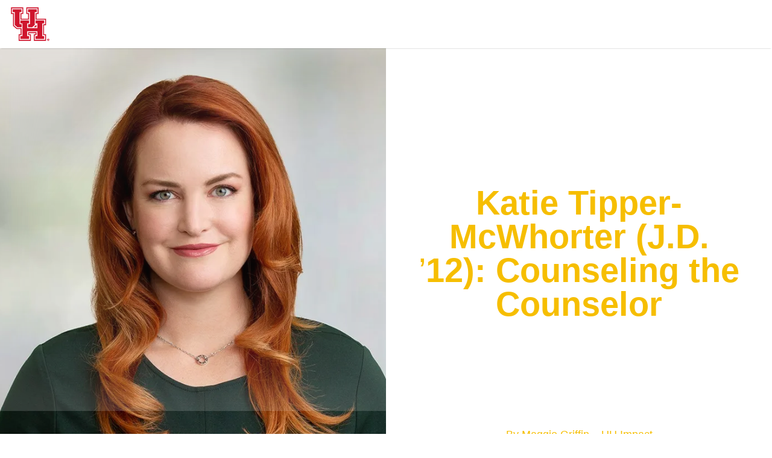

--- FILE ---
content_type: text/html
request_url: https://uastories.uh.edu/katie-tipper-mcwhorter-counseling-the-counselor/
body_size: 69324
content:
<!DOCTYPE html>
<html lang="en">

  <head>
    <meta charset="utf-8">
    <meta name="viewport" content="width=device-width,initial-scale=1.0,minimum-scale=1.0,viewport-fit=cover">
    <meta property="og:type" content="article">
    <meta property="og:url" content="https://uastories.uh.edu/katie-tipper-mcwhorter-counseling-the-counselor/">
    <meta property="og:description" content="Tipper-McWhorter feels fortunate to be surrounded by an incredible network of support that includes her husband, family, friends and colleagues. At the same time, she recognizes that without her network, her profession would be that much more challenging. That led to the decision to start an endowment at UH that focuses on supporting mental health, starting in law school, with opportunities and spaces for students to develop skills at the beginning of their studies to help with the challenges that they’ll face as their career continues.">
    <meta property="og:title" content="Katie Tipper-McWhorter: Counseling the Counselor">
    <meta property="og:image" content="https://uastories.uh.edu/katie-tipper-mcwhorter-counseling-the-counselor/assets/3Dm27HXzTb/image-002-786x786.jpg">
    <meta name="twitter:image" content="https://uastories.uh.edu/katie-tipper-mcwhorter-counseling-the-counselor/assets/3Dm27HXzTb/image-002-786x786.jpg">
    <meta property="fb:app_id" content="www.facebook.com/theuhimpact ">
    <meta name="twitter:card" content="summary_large_image">
    <meta name="twitter:title" content="Katie Tipper-McWhorter: Counseling the Counselor">
    <meta name="twitter:description" content="Tipper-McWhorter feels fortunate to be surrounded by an incredible network of support that includes her husband, family, friends and colleagues. At the same time, she recognizes that without her network, her profession would be that much more challenging. That led to the decision to start an endowment at UH that focuses on supporting mental health, starting in law school, with opportunities and spaces for students to develop skills at the beginning of their studies to help with the challenges that they’ll face as their career continues.">
    <meta name="description" content="Tipper-McWhorter feels fortunate to be surrounded by an incredible network of support that includes her husband, family, friends and colleagues. At the same time, she recognizes that without her network, her profession would be that much more challenging. That led to the decision to start an endowment at UH that focuses on supporting mental health, starting in law school, with opportunities and spaces for students to develop skills at the beginning of their studies to help with the challenges that they’ll face as their career continues.">
    <meta name="generator" content="Shorthand"><style class="story-styles">.DeviceDetect--isBot .DisplayContainerHeight{height:600px!important;overflow:hidden}.DeviceDetect--isBot .DisplayContainerHeight--minHeight{min-height:600px!important}@media (orientation:landscape){.DeviceDetect--isBot .DisplayContainerHeight--landscapeOnly{height:600px!important}}@media (orientation:portrait){.DeviceDetect--isBot .DisplayContainerHeight--portraitOnly{height:600px!important}}.DeviceDetect--isBot .DisplayContainerHeight--height150{min-height:150vh}.DeviceDetect--isBot .DisplayContainerHeight--heightHalf{height:300px!important;overflow:hidden}.DeviceDetect--isBot .DisplayContainerHeight--minHeightHalf{min-height:300px!important}.DeviceDetect--isBot .DisplayContainerHeight--heightThird{height:200px!important;overflow:hidden}.DeviceDetect--isBot .DisplayContainerHeight--minHeightThird{min-height:200px!important}.DisplayContainerHeight{height:100vh;overflow:hidden}.DisplayContainerHeight--minHeight{min-height:100vh}@media (orientation:landscape){.DisplayContainerHeight--landscapeOnly{height:100vh}}@media (orientation:portrait){.DisplayContainerHeight--portraitOnly{height:100vh}}.DisplayContainerHeight--height150{min-height:150vh}.DisplayContainerHeight--heightHalf{height:50vh;overflow:hidden}.DisplayContainerHeight--minHeightHalf{min-height:50vh;height:auto}.DisplayContainerHeight--heightThird{height:33.3333333333vh;overflow:hidden}.DisplayContainerHeight--minHeightThird{min-height:33.3333333333vh;height:auto}.DisplayContainerHeight--heightHalf.DisplayContainerHeight--flex,.DisplayContainerHeight--heightThird.DisplayContainerHeight--flex,.DisplayContainerHeight.DisplayContainerHeight--flex{height:auto;overflow:unset}.DisplayContainerHeight--flex .DisplayContainerHeight img{height:100vh}.DisplayContainerHeight--flex .DisplayContainerHeight video{height:100vh}.DisplayContainerHeight--flex .DisplayContainerHeight .AnimatedImage{height:100vh}.section-thumbnail-container .effects-clones-wrapper,[data-effects] .effects-clones-wrapper{position:sticky;top:0;left:0;width:100%;height:100%;max-height:100vh}.section-thumbnail-container .effects-clones-wrapper.is-fixed,[data-effects] .effects-clones-wrapper.is-fixed{max-height:100%}[data-lazyload-item] img,[data-lazyload-item]>div{opacity:0;transition:1s ease-out opacity}.Lazyload--isLoaded [data-lazyload-item] img,.Lazyload--isLoaded [data-lazyload-item]>div{opacity:1}.Lazyload__loading{transition:opacity .1s ease-out;transition-delay:1s;opacity:1}.Lazyload--isLoaded .Lazyload__loading{opacity:0}.DeviceDetect--isiOS .Lazyload__spinner{display:none}.ObjectFit--cover{-o-object-fit:cover;object-fit:cover}.ObjectFit--contain{-o-object-fit:contain;object-fit:contain;-o-object-position:top;object-position:top}.__FauxObjectFit__{position:absolute;inset:0;background-repeat:no-repeat;background-size:cover;background-position:center center}.ObjectFit--hasFauxImg{visibility:hidden}@media (max-width:899.98px){.Theme-BackgroundScrollmationSection .MediaRenderer__fixedCaption--div{z-index:110;position:absolute;top:50px;padding-top:3px;bottom:45px;right:2px;min-height:auto!important;pointer-events:none}.Theme-BackgroundScrollmationSection .MediaRenderer__fixedCaption--inner{position:sticky;top:96vh;pointer-events:auto}.Theme-BackgroundScrollmationSection .MediaRenderer__fixedCaption--inner-editor{position:sticky;top:86vh;pointer-events:auto}.body-focus-mode .Theme-BackgroundScrollmationSection .MediaRenderer__fixedCaption--inner-editor{top:86vh}.Theme-BackgroundScrollmationSection .MediaRenderer__fixedCaption--icon{display:block;right:1em;bottom:30px}.Theme-BackgroundScrollmationSection .MediaRenderer__fixedCaption--icon:focus-visible:focus-within .ico-info{outline:2px solid #12bf9c}}@media (max-width:899.98px){.Theme-BackgroundScrollmationSection .Theme-OverlayedCaption{max-width:0;overflow:hidden}}@media (min-width:900px){.Theme-BackgroundScrollmationSection .Theme-OverlayedCaption{opacity:0;will-change:opacity}.Theme-BackgroundScrollmationSection .Theme-OverlayedCaption p:not(:empty){padding-top:1em;padding-bottom:1em}}@media (min-width:900px){.Theme-BackgroundScrollmationSection.Theme-BodyTextColumn-Left .Theme-OverlayedCaption{left:auto!important;max-width:30%;right:0}.focus-mode .Theme-BackgroundScrollmationSection.Theme-BodyTextColumn-Left .Theme-OverlayedCaption{right:225px}}@media (max-width:1399.98px){.Theme-BackgroundScrollmationSection.Theme-BodyTextColumn-Center .MediaRenderer__fixedCaption--div{z-index:110;position:absolute;top:50px;padding-top:3px;bottom:45px;right:2px;min-height:auto!important;pointer-events:none}.Theme-BackgroundScrollmationSection.Theme-BodyTextColumn-Center .MediaRenderer__fixedCaption--inner{position:sticky;top:96vh;pointer-events:auto}.Theme-BackgroundScrollmationSection.Theme-BodyTextColumn-Center .MediaRenderer__fixedCaption--inner-editor{position:sticky;top:86vh;pointer-events:auto}.body-focus-mode .Theme-BackgroundScrollmationSection.Theme-BodyTextColumn-Center .MediaRenderer__fixedCaption--inner-editor{top:86vh}.Theme-BackgroundScrollmationSection.Theme-BodyTextColumn-Center .MediaRenderer__fixedCaption--icon{display:block;right:1em;bottom:30px}.Theme-BackgroundScrollmationSection.Theme-BodyTextColumn-Center .MediaRenderer__fixedCaption--icon:focus-visible:focus-within .ico-info{outline:2px solid #12bf9c}}@media (max-width:1749.98px){.Theme-BackgroundScrollmationSection.Theme-BodyTextColumn-Center .Theme-OverlayedCaption{max-width:0;overflow:hidden}}@media (min-width:1400px){.Theme-BackgroundScrollmationSection.Theme-BodyTextColumn-Center .Theme-OverlayedCaption{left:auto!important;max-width:25%;right:0}.focus-mode .Theme-BackgroundScrollmationSection.Theme-BodyTextColumn-Center .Theme-OverlayedCaption{right:225px}}@media (min-width:900px){.Theme-BackgroundScrollmationSection.Theme-BodyTextColumn-Right .Theme-OverlayedCaption{right:auto;max-width:30%}}.Theme-BackgroundScrollmationSection .BackgroundScrollmationItem__caption{display:none;position:absolute;bottom:0;right:0;left:0;padding:1rem;color:#fff;background-color:#22222280}.Theme-BackgroundScrollmationSection .Scrollmation-portrait--Caption-outer{width:320px;right:1em;bottom:0;position:absolute;max-height:50vh;display:flex;justify-content:flex-end;font-size:13px;z-index:12;color:#fff;background-color:#222222e6;-webkit-backdrop-filter:blur(5px);backdrop-filter:blur(5px);border-radius:10px;box-shadow:0 5px 10px -4px #00000080}.Theme-BackgroundScrollmationSection .MediaRenderer__Scrollmation-portrait--Caption{width:100%;display:flex;flex-direction:column}.Theme-BackgroundScrollmationSection .Scrollmation-portrait-caption-header{display:flex;align-items:center;padding:20px 20px 15px;color:#fff;justify-content:space-between}.Theme-BackgroundScrollmationSection .Scrollmation-portrait-caption-header h2{font-size:14px;font-weight:600;margin:0;font-family:system-ui,-apple-system,BlinkMacSystemFont,Segoe UI,Roboto,Oxygen,Ubuntu,Cantarell,Open Sans,Helvetica Neue,sans-serif!important}.Theme-BackgroundScrollmationSection .Scrollmation-portrait-caption-header .btn-close{background:0 0;border:none;position:absolute;right:8px;top:8px;opacity:.6;cursor:pointer}.Theme-BackgroundScrollmationSection .Scrollmation-portrait-caption-header .btn-close:focus-visible,.Theme-BackgroundScrollmationSection .Scrollmation-portrait-caption-header .btn-close:hover{opacity:1}.Theme-BackgroundScrollmationSection .Scrollmation-portrait-caption-header .ico-close{display:block;fill:#fff;width:16px}.Theme-BackgroundScrollmationSection .Scrollmation-portrait-captions{overflow:hidden;overflow-y:auto;list-style:none;padding:0 20px;margin:0}.Theme-BackgroundScrollmationSection .Scrollmation-portrait-caption{font-family:inherit;padding-bottom:15px;display:flex}.Theme-BackgroundScrollmationSection .Scrollmation-portrait-caption+.Scrollmation-portrait-caption{border-top:1px solid rgba(255,255,255,.1);padding-top:15px}.Theme-BackgroundScrollmationSection .Scrollmation-portrait-caption .InlineMedia--image__inner{max-width:28%;margin-right:15px}.Theme-BackgroundScrollmationSection .Scrollmation-portrait-caption .InlineMedia--image__inner picture{position:sticky;top:0}.Theme-BackgroundScrollmationSection .Scrollmation-portrait-caption .InlineMedia--image__inner img{display:block;width:100%}.Theme-BackgroundScrollmationSection .Scrollmation-portrait-caption small{font-family:system-ui,-apple-system,BlinkMacSystemFont,Segoe UI,Roboto,Oxygen,Ubuntu,Cantarell,Open Sans,Helvetica Neue,sans-serif!important;display:block;text-transform:uppercase;opacity:.7;line-height:1;margin-bottom:.5em;font-size:10px;font-weight:500}.Theme-BackgroundScrollmationSection .Scrollmation-portrait-caption p{font-family:system-ui,-apple-system,BlinkMacSystemFont,Segoe UI,Roboto,Oxygen,Ubuntu,Cantarell,Open Sans,Helvetica Neue,sans-serif!important;line-height:1.4!important;font-weight:400!important;font-size:12px!important}.Theme-BackgroundScrollmationSection .Scrollmation-portrait-caption p:last-child{margin:0}.BackgroundScrollmationColumn{position:absolute!important;inset:0}.BackgroundScrollmation{z-index:5;top:0;width:100%;height:100vh;overflow:hidden}.BackgroundScrollmationItem{position:absolute!important;inset:0;display:none;opacity:0;transition:opacity 1ms linear}.BackgroundScrollmation--fadeFast .BackgroundScrollmationItem{transition:opacity .2s ease-in-out}.BackgroundScrollmation--fadeSlow .BackgroundScrollmationItem{transition:opacity .7s ease-in-out}.BackgroundScrollmationItem--isPrimed{display:block}.BackgroundScrollmationItem--isActive{opacity:1}@media (min-width:900px){.BackgroundScrollmationItem--isActive .Theme-OverlayedCaption{opacity:1}}.BackgroundScrollmationItem img,.BackgroundScrollmationItem__image{clip-path:inset(-.5px);display:block;width:100%;height:100%}.BackgroundScrollmation[data-attach=before]{position:absolute;top:0;left:0}.BackgroundScrollmation[data-attach=during]{position:fixed;top:0;left:0}.BackgroundScrollmation[data-attach=after]{height:100vh;position:absolute;left:0;top:unset;bottom:0}.MediaRenderer__textBlocks{margin-top:-100vh}sh-background-transition .Theme-OverlayedCaption{display:none}sh-background-transition>:first-child{z-index:1}[data-mediarenderer]{margin-bottom:-.5px}.MediaRenderer__textBlocksInner_slowest{min-height:200vh}.MediaRenderer__textBlocksInner_slowest:first-child{min-height:205vh}.DeviceDetect--isEdge .MediaRenderer__textBlocksInner_slowest:first-child,.DeviceDetect--isIE .MediaRenderer__textBlocksInner_slowest:first-child{margin-top:0}.MediaRenderer__textBlocksInner_slowest:last-child{min-height:280vh}.MediaRenderer__textBlocksInner_slowest:first-child>div{padding-top:200vh}.MediaRenderer__textBlocksInner_slowest>div{min-height:200vh;background:0 0;z-index:0;padding-top:270vh;padding-bottom:40vh}.MediaRenderer__textBlocksInner{min-height:105vh}.MediaRenderer__textBlocksInner:first-child{min-height:45vh}.DeviceDetect--isEdge .MediaRenderer__textBlocksInner:first-child,.DeviceDetect--isIE .MediaRenderer__textBlocksInner:first-child{margin-top:0}.MediaRenderer__textBlocksInner:last-child{min-height:160vh}.MediaRenderer__textBlocksInner:first-child>div{padding-top:80vh}.MediaRenderer__textBlocksInner>div{min-height:100vh;background:0 0;z-index:0;padding-top:170vh;padding-bottom:40vh}.MediaRenderer__textBlocksInner_fastest{min-height:100vh}.MediaRenderer__textBlocksInner_fastest:first-child{min-height:40vh}.DeviceDetect--isEdge .MediaRenderer__textBlocksInner_fastest:first-child,.DeviceDetect--isIE .MediaRenderer__textBlocksInner_fastest:first-child{margin-top:0}.MediaRenderer__textBlocksInner_fastest:last-child{min-height:130vh}.MediaRenderer__textBlocksInner_fastest:first-child>div{padding-top:150vh}.MediaRenderer__textBlocksInner_fastest>div{min-height:150vh;background:0 0;z-index:0;padding-top:150vh;padding-bottom:40vh}.MediaRenderer__fixedCaption{position:fixed!important;right:0;bottom:0;left:0}.MediaRenderer__fixedCaption.MediaRenderer__captionDisplay{transition:.2s ease-in-out opacity}.MediaRenderer__fixedCaption.MediaRenderer__captionDisplay *{transition:inherit}.MediaRenderer__fixedCaption--icon{display:none;background:0 0;border:none;z-index:101;opacity:.8;padding:0;cursor:pointer}.MediaRenderer__fixedCaption--icon:focus-visible,.MediaRenderer__fixedCaption--icon:hover{opacity:1}.MediaRenderer__fixedCaption--icon .ico-info{background-color:#00000080;display:block;fill:#fff;width:30px;border-radius:50%;box-shadow:0 0 10px #00000080}.InstantImage__img{opacity:1;transition:opacity 1s ease-out;filter:blur(10px)}.InstantImage--isLoaded .InstantImage__img{opacity:0}[data-instant-image-container] picture{position:absolute}.BackgroundVideo__fallback{position:absolute;top:0;height:100%}.BackgroundVideo__sticky.BackgroundVideo__sticky{top:0;width:100%;height:100vh;max-height:100%;overflow:hidden;clip-path:inset(-.5px)}@media (orientation:portrait){.SplitLayout .BackgroundVideo__sticky.BackgroundVideo__sticky{height:50vh}}.SplitLayout--media .BackgroundVideo__sticky.BackgroundVideo__sticky.StickyPolyfillElement--bottom,.SplitLayout--media .BackgroundVideo__sticky.BackgroundVideo__sticky.StickyPolyfillElement--top{width:100%;overflow:hidden}.SplitLayout--media .BackgroundVideo__sticky.BackgroundVideo__sticky.StickyPolyfillElement--stick{width:50%;overflow:hidden}.CardCanvas{top:110px;margin:60px 0 30px}.CardCanvas.StickyPolyfillElement--stick{top:50px}.CardCanvas__itemHeightReference{position:absolute;top:0;height:calc(100vh - 60px - 4rem);width:3px}.CardCanvasItem{position:absolute!important;top:0;width:100%;opacity:0;transition:opacity 1ms linear}.CardCanvasItem img,.CardCanvasItem picture{background-color:transparent!important;display:block}.CardCanvasItem--isPrimed{z-index:10}.CardCanvasItem--isActive{z-index:20;opacity:1}.CardCanvasItem__image{width:100%;text-align:center}.CardCanvasItem__image img{display:block;-o-object-fit:contain;object-fit:contain;margin:0 auto;width:100%}.DeviceDetect--isIE .CardCanvasItem__image img{width:auto;height:auto;max-width:100%;margin:0 auto}.CardCanvasItem__caption{margin:0 auto;text-align:center}@media (max-width:899.98px){.CardCanvas--tworowContainer .CardCanvas__canvasColumn{position:absolute;inset:0;max-width:100%}.CardCanvas--tworowContainer .CardCanvas{height:35vh!important;top:40px;margin-top:0}.CardCanvas--tworowContainer .CardCanvas__itemHeightReference{height:100%;width:100%}.CardCanvas--tworowContainer .CardCanvasItem,.CardCanvas--tworowContainer .CardCanvasItem__image,.CardCanvas--tworowContainer .Lazyload,.CardCanvas--tworowContainer .Lazyload__loading{height:100%}.CardCanvas--tworowContainer .CardCanvasItem img,.CardCanvas--tworowContainer .CardCanvasItem__image img,.CardCanvas--tworowContainer .Lazyload img,.CardCanvas--tworowContainer .Lazyload__loading img{-o-object-fit:scale-down;object-fit:scale-down}.CardCanvas--tworowContainer .CardCanvasItem{padding:4px}.CardCanvas--tworowContainer .CardCanvasItem__caption{position:absolute;right:0;bottom:4px;left:0;font-size:16px}.CardCanvas--tworowContainer .CardCanvas__smallItemCaption{position:absolute;bottom:0;left:0;right:0}}@media (min-width:900px){.shorthand-shadow-article:not(.DeviceDetect--isEdge):not(.DeviceDetect--isIE) .CardCanvasItem__image img{max-width:750px;max-height:75vh!important}}:root{--corner-multiplier:1}@media screen and (max-width:400px){:root{--corner-multiplier:.25}}@media screen and (max-width:600px){:root{--corner-multiplier:.4}}.Core--rootElement,.Core--rootElement *{position:relative;box-sizing:border-box}sub,sup{text-decoration:inherit}.Core--clearfix{overflow:auto}.Core--invisible{visibility:hidden;position:absolute}.Core--pointerEventsNone{pointer-events:none}@media (min-width:900px){.Core--md-srOnly{display:none}}.shorthand-embed-article .FullSize{height:100%}.shorthand-embed-article .DisplayContainerHeight{height:100vh}.shorthand-embed-article .FullSize--basic{height:100%}@keyframes footnoteAppearUp{0%{opacity:0;transform:translate(-50%) translateY(5%)}to{opacity:1;transform:translate(-50%) translateY(0)}}@keyframes footnoteAppearDown{0%{opacity:0;transform:translate(-50%) translateY(-5%)}to{opacity:1;transform:translate(-50%) translateY(0)}}.Theme-Story .Theme-Layer-BodyText-Highlight{background-color:#12bf9c33;position:relative;display:inline;border-radius:5px;padding-left:5px}.Theme-Story .Theme-Layer-BodyText-Highlight:hover{background-color:#12bf9c80}.Theme-Story .Theme-Layer-BodyText-Highlight .Theme-Layer-BodyText-Highlight--Icon{margin:0 5px 6px;top:-1px;width:15px;height:15px;border-radius:50%;display:inline-flex;align-items:center;justify-content:center;font-size:14px;line-height:1;font-weight:700;color:#fff;font-family:sans-serif;background-color:#000;-webkit-user-select:none;-moz-user-select:none;user-select:none}.Theme-Story .Theme-Layer-BodyText-Highlight .Theme-Layer-BodyText-Highlight--Icon:after{content:"i"}.Theme-Story .Theme-Footnote{z-index:1000;position:fixed;height:auto;overflow:visible;display:none;opacity:1;width:-moz-max-content;width:max-content;white-space:normal;background-color:#fffffff2;color:#222;font-size:.8em;font-family:sans-serif;line-height:1.5;border-radius:4px;left:50%;transform:translate(-50%);transition:opacity .2s;max-width:300px;box-shadow:0 3px 10px 6px #0000001a,0 0 0 1px #0000001a}.Theme-Story .Theme-Footnote p{padding:15px;margin:0;font-family:inherit;line-height:1.5;max-height:30vh;overflow:hidden;overflow-y:auto}.Theme-Story .Theme-Footnote p:only-child:empty:after{display:block;padding:15px;content:"Annotation is empty";opacity:.6;font-style:italic}.Theme-Story .Theme-Footnote:after{content:"";display:block;position:absolute;top:100%;left:50%;transform:translate(-50%);width:0;height:0;border-style:solid;border-width:5px 5px 0 5px;border-color:rgba(255,255,255,.95) transparent transparent transparent;z-index:1}.Theme-Story .Theme-Footnote:before{content:"";position:absolute;top:100%;height:5px;width:100%;z-index:-1;left:0}.Theme-Story .Theme-Footnote.Theme-Position-Bottom{animation:footnoteAppearUp .15s ease-out}.Theme-Story .Theme-Footnote.Theme-Position-Bottom:after{top:100%}.Theme-Story .Theme-Footnote.Theme-Position-Top{animation:footnoteAppearDown .15s ease-out}.Theme-Story .Theme-Footnote.Theme-Position-Top:after{top:unset;bottom:100%;border-width:0 5px 5px 5px;border-color:transparent transparent rgba(255,255,255,.95) transparent}.Theme-Story .Theme-Footnote.Theme-Position-Top:before{bottom:100%;top:unset}.Theme-Story .Theme-Footnote a{color:#222;text-decoration:underline}@media (min-width:500px){.Theme-Story .Theme-Footnote{max-width:400px}}@media (min-width:620px){.Theme-Story .Theme-Footnote{max-width:450px}}@media (min-width:1100px){.Theme-Story .Theme-Footnote{max-width:550px}}@media (min-width:1400px){.Theme-Story .Theme-Footnote{max-width:550px}}@media (min-width:1750px){.Theme-Story .Theme-Footnote{max-width:680px}}.Theme-Section-Dark .Theme-Layer-BodyText-Highlight{background-color:#12bf9c33}.Theme-Section-Dark .Theme-Layer-BodyText-Highlight:hover{background-color:#12bf9c80}.Theme-Section-Dark .Theme-Layer-BodyText-Highlight .Theme-Layer-BodyText-Highlight--Icon{background-color:#fff;color:#000}.FullSize{position:absolute;top:0;left:0;display:block;width:100%;height:100%}.FullSize--fixedChild{overflow:hidden}:not(.DeviceDetect--isiOS) .FullSize--fixedChild{clip:rect(0,auto,auto,0)}:not(.DeviceDetect--isiOS) .FullSize--fixedChild.Theme-Layer-background-viewport-cyclops{clip-path:inset(-.5px)}:not(.DeviceDetect--isiOS) .FullSize--fixedChild[data-background-animation]{clip-path:inset(-.5px)}:not(.DeviceDetect--isiOS) .FullSize--fixedChild.Theme-Layer-background-viewport-video{clip-path:inset(-.5px)}:not(.DeviceDetect--isIE):not(.DeviceDetect--isEdge) .FullSize--fixedChild.InstantImage{clip-path:inset(-.5px)}:not(.DeviceDetect--isAndroid):not(.DeviceDetect--isIE):not(.DeviceDetect--isEdge) .FullSize--fixedChild .Theme-BackgroundImage{clip-path:inset(-.5px)}.DeviceDetect--isiOS .FullSize--fixedChild{clip-path:inset(-.5px)}.DeviceDetect--isIE .FullSize--fixedChild{z-index:auto}.FullSize--scrollChild picture,.FullSize--scrollChild sh-model,.FullSize--scrollChild video{height:100vh;max-height:100%;position:sticky;top:0}picture.FullSize--fixedChild{position:absolute}@supports not (background:-webkit-named-image(i)){.FullSize--fixedChild .FullSize__fixedChild{z-index:1;position:fixed!important;top:0;transform:translateZ(0);backface-visibility:hidden}}@media all and (-ms-high-contrast:none),(-ms-high-contrast:active){.FullSize--fixedChild .FullSize__fixedChild{z-index:1;position:fixed!important;top:0;transform:translateZ(0);backface-visibility:hidden}}@supports (background:-webkit-named-image(i)){div.FullSize__fixedChild,img.FullSize__fixedChild,picture.FullSize__fixedChild,sh-model.FullSize__fixedChild{z-index:1;position:fixed!important;top:0;transform:translateZ(0);backface-visibility:hidden}.FullSize--fixedChild video.FullSize__fixedChild--Safari{z-index:1;position:fixed!important;top:0;transform:translateZ(0);backface-visibility:hidden}}.FullSize--basic{display:block;width:100%;height:100%}.FullSize--fullWidth{display:block;width:100%}.FullSize--fullHeight{display:block;height:100%}.DeviceDetect--isIE .FullSize__fixedChild+picture{z-index:0}.Theme-Section-HasOverlay .GridSection--Full.GridSection--gutters-None{padding-bottom:40px}.GridSection-container.Layer--one{z-index:initial}.GridSection-container.Layer--one .Layout{z-index:100}.GridSection--Full{width:100%}.GridSection--Full .Layout{max-width:100%!important}.GridSection--Full .GridSection__rowContainer{margin:auto}.GridSection-title:not(:empty){margin:0 auto 20px}@media (min-width:900px){.GridSection__rowContainer:first-of-type .GridItem{padding-top:0}}@media (min-width:900px){.GridSection__rowContainer:last-of-type .GridItem{padding-bottom:0}}.GridSection--gutters-None .GridSection__rowContainer+.GridSection__rowContainer .GridItem--inner{border-top:none}.GridSection__row--1 .Grid_image{display:flex;flex-direction:column;justify-content:center}.GridSection__row{display:flex;margin:0 auto;flex-wrap:wrap}@media (min-width:900px){.GridSection__row{flex-wrap:nowrap}}.GridItem{display:flex;align-items:center;justify-content:center;flex-direction:column;flex:1}@media (min-width:900px){.GridItem{width:1%}}@media (min-width:900px){.GridItem:only-child .GridItem--inner{align-items:center}.GridItem:only-child .GridItem--inner.GridItem--media-left{flex-direction:row}.GridItem:only-child .GridItem--inner.GridItem--media-right{flex-direction:row-reverse}.GridItem:only-child .InnerText{justify-content:center;width:50%}.GridItem:only-child .Grid_image:not(.Grid_imageAdd){width:50%}.GridItem:only-child .Grid_image:not(.Grid_imageAdd) .InlineMedia--image__inner:not(.crop-circle)+.Theme-Caption{position:absolute;bottom:0;left:0;right:0}}@media (min-width:900px){.GridItem:first-of-type{padding-left:0}}@media (min-width:900px){.GridItem:last-of-type{padding-right:0}}@media (min-width:900px){.GridSection--gutters-Small .GridItem:first-of-type{padding-left:0}}@media (min-width:900px){.GridSection--gutters-Small .GridItem:last-of-type{padding-right:0}}.GridSection--gutters-None .GridItem{padding:0}@media (min-width:900px){.GridSection--gutters-None .GridItem+.GridItem{margin-left:-1px}.GridSection--gutters-None .GridItem+.GridItem .GridItem--inner{border-left-color:transparent}}.GridItem:not(:only-child) .InlineMedia+.InnerText .Theme-Layer-BodyText--inner:not(:empty){padding-top:.5em}.GridItem .InnerText{display:flex;flex:1;flex-direction:column;width:100%;padding:0}.GridItem .Theme-Layer-BodyText--inner:not(:empty){padding:1em 1em 1.2em}.GridItem .Grid_image{margin:0;border:none;width:100%}.GridItem .Grid_image .Theme-Layer-ResponsiveMedia{width:100%}.GridItem .Grid_image img{display:block;width:100%}.GridItem--inner{display:flex;width:100%;height:100%;border:1px solid rgba(170,170,170,.3)}.GridItem--inner.GridItem--media-left,.GridItem--inner.GridItem--media-right{flex-direction:column}@media screen and (min-width:900px){.GridItem--inner.GridItem--media-right{flex-direction:column-reverse}}.DeviceDetect--isIE .GridSection__row:not(.GridSection__row--1) .GridItem--inner.GridItem--media-left{display:block}.DeviceDetect--isIE .GridItem .InnerText .InlineMedia img{max-height:50vh}.Header{height:100%;display:flex;justify-content:space-between;flex-direction:row;flex-wrap:nowrap;align-items:center;align-content:center}.isAnimated{clip-path:inset(-.5px)}.DeviceDetect--isIE .isAnimated .Theme-Layer-TextBlock.Layer--one{z-index:102}.Header__socialIcons a{font-size:0;color:transparent}@media (min-width:900px){.Header .Navigation{flex-grow:1}.Header__socialIcons{flex-grow:0}}@media (max-width:1099.98px){.Header__socialIcons{position:absolute;right:60px;top:0}}.HideOffscreen__media{display:none!important}.HideOffscreen__media--onscreen{display:block!important}.HideOffscreen__media--offscreen{display:none!important}:root{--media-width:999999px}.InlineMedia{margin:1rem auto}.InlineMedia--image img{width:100%;height:auto}.DeviceDetect--isiOS .InlineMedia .plyr--setup{max-width:100%}.InlineMedia--embed,.MediaSection--embed{min-height:auto!important}.InlineMedia--embed *,.MediaSection--embed *{margin-left:auto!important;margin-right:auto!important}@media (orientation:portrait){.Theme-TextOverMediaSection .InlineMedia--embed,.Theme-TextOverMediaSection .MediaSection--embed{width:100%}}.InlineMedia--embed .twitter-tweet:not(.twitter-tweet-rendered),.MediaSection--embed .twitter-tweet:not(.twitter-tweet-rendered){display:block;text-align:left;color:#657786;width:100%;margin:10px auto;max-width:550px;border:1px solid #ccd6dd;background-color:#fff;border-radius:15px;font-family:system-ui,-apple-system,BlinkMacSystemFont,Segoe UI,Roboto,Ubuntu,Helvetica Neue,sans-serif;padding:15px 18px;font-size:15px;line-height:1.3}.InlineMedia--embed .twitter-tweet:not(.twitter-tweet-rendered) p,.MediaSection--embed .twitter-tweet:not(.twitter-tweet-rendered) p{color:#000!important;font-family:inherit;display:block;font-size:19px;margin:0 0 10px!important;padding-bottom:10px;line-height:inherit;border-bottom:1px solid rgba(204,214,221,.5)}.InlineMedia--embed .twitter-tweet:not(.twitter-tweet-rendered) a,.MediaSection--embed .twitter-tweet:not(.twitter-tweet-rendered) a{color:inherit;display:initial}.iframely-widget-container{text-align:center}.InlineMedia--embed{min-height:auto!important}@media (orientation:portrait){.InlineMedia--embed{margin-left:-5px;width:calc(100% + 10px)}}.Theme-Layer-ResponsiveMedia .InlineMedia--embed{margin:0}.RichEmbed--soundcloud div{max-height:126px}@media (orientation:portrait){.RichEmbed--pinterest{margin-left:-20px;width:calc(100% + 40px)}}@media (orientation:portrait){.RichEmbed--tiktok{margin-left:-10px;width:calc(100% + 20px)}}.crop-uncropped.crop-uncropped{display:inline-block;width:100%;height:100%}@media screen and (max-width:900px){.CardCanvasItem .crop-uncropped.crop-uncropped{display:block;width:-moz-fit-content;width:fit-content;margin:auto}}.crop-uncropped.crop-uncropped [data-videoplayer],.crop-uncropped.crop-uncropped picture{width:100%;height:100%}.InlineMedia .crop-uncropped.crop-uncropped img,.InlineMedia .crop-uncropped.crop-uncropped video,.crop-uncropped.crop-uncropped img,.crop-uncropped.crop-uncropped video{width:100%!important;height:auto!important;max-width:100%!important}.crop-circle.crop-circle,.crop-landscape.crop-landscape,.crop-portrait.crop-portrait,.crop-square.crop-square{display:inline-block;overflow:hidden;width:100%;height:auto;aspect-ratio:1}.crop-circle.crop-circle.CardCanvasItem__image img,.crop-landscape.crop-landscape.CardCanvasItem__image img,.crop-portrait.crop-portrait.CardCanvasItem__image img,.crop-square.crop-square.CardCanvasItem__image img{max-height:100%!important}@media screen and (max-width:900px){.CardCanvasItem .crop-circle.crop-circle,.CardCanvasItem .crop-landscape.crop-landscape,.CardCanvasItem .crop-portrait.crop-portrait,.CardCanvasItem .crop-square.crop-square{display:block;height:100%;width:auto;margin:auto}}.crop-circle.crop-circle [data-videoplayer],.crop-circle.crop-circle picture,.crop-landscape.crop-landscape [data-videoplayer],.crop-landscape.crop-landscape picture,.crop-portrait.crop-portrait [data-videoplayer],.crop-portrait.crop-portrait picture,.crop-square.crop-square [data-videoplayer],.crop-square.crop-square picture{width:100%;height:100%}.InlineMedia .crop-circle.crop-circle img,.InlineMedia .crop-circle.crop-circle video,.InlineMedia .crop-landscape.crop-landscape img,.InlineMedia .crop-landscape.crop-landscape video,.InlineMedia .crop-portrait.crop-portrait img,.InlineMedia .crop-portrait.crop-portrait video,.InlineMedia .crop-square.crop-square img,.InlineMedia .crop-square.crop-square video,.crop-circle.crop-circle img,.crop-circle.crop-circle video,.crop-landscape.crop-landscape img,.crop-landscape.crop-landscape video,.crop-portrait.crop-portrait img,.crop-portrait.crop-portrait video,.crop-square.crop-square img,.crop-square.crop-square video{-o-object-fit:cover;object-fit:cover;-o-object-position:50% 50%;object-position:50% 50%;width:100%!important;height:100%!important;max-width:100%!important}@media screen and (min-width:900px){.crop-circle.crop-circle.InlineMedia--image,.crop-landscape.crop-landscape.InlineMedia--image,.crop-portrait.crop-portrait.InlineMedia--image,.crop-square.crop-square.InlineMedia--image,.crop-uncropped.crop-uncropped.InlineMedia--image{display:none}}@media screen and (min-width:620px){.InlineMedia.media-size-110 .crop-circle.crop-circle,.InlineMedia.media-size-110 .crop-landscape.crop-landscape,.InlineMedia.media-size-110 .crop-portrait.crop-portrait,.InlineMedia.media-size-110 .crop-square.crop-square,.InlineMedia.media-size-110 .crop-uncropped.crop-uncropped{width:min(100% + 60px,var(--media-width) * 1.1)!important;max-width:min(100% + 60px,var(--media-width) * 1.1)!important;margin-left:calc(0px - min(30px,var(--media-width) * .1))}.InlineMedia.media-size-110 .crop-circle.crop-circle img,.InlineMedia.media-size-110 .crop-landscape.crop-landscape img,.InlineMedia.media-size-110 .crop-portrait.crop-portrait img,.InlineMedia.media-size-110 .crop-square.crop-square img,.InlineMedia.media-size-110 .crop-uncropped.crop-uncropped img{transform:none}}@media screen and (min-width:1100px){.InlineMedia.media-size-110 .crop-circle.crop-circle,.InlineMedia.media-size-110 .crop-landscape.crop-landscape,.InlineMedia.media-size-110 .crop-portrait.crop-portrait,.InlineMedia.media-size-110 .crop-square.crop-square,.InlineMedia.media-size-110 .crop-uncropped.crop-uncropped{width:min(100% + 80px,var(--media-width) * 1.1)!important;max-width:min(100% + 80px,var(--media-width) * 1.1)!important;margin-left:calc(0px - min(40px,var(--media-width) * .1))}.InlineMedia.media-size-110 .crop-circle.crop-circle img,.InlineMedia.media-size-110 .crop-landscape.crop-landscape img,.InlineMedia.media-size-110 .crop-portrait.crop-portrait img,.InlineMedia.media-size-110 .crop-square.crop-square img,.InlineMedia.media-size-110 .crop-uncropped.crop-uncropped img{transform:none}}.InlineMedia.media-size-100 .crop-circle.crop-circle,.InlineMedia.media-size-100 .crop-landscape.crop-landscape,.InlineMedia.media-size-100 .crop-portrait.crop-portrait,.InlineMedia.media-size-100 .crop-square.crop-square,.InlineMedia.media-size-100 .crop-uncropped.crop-uncropped{width:min(100%,var(--media-width))}.InlineMedia.media-size-90 .crop-circle.crop-circle,.InlineMedia.media-size-90 .crop-landscape.crop-landscape,.InlineMedia.media-size-90 .crop-portrait.crop-portrait,.InlineMedia.media-size-90 .crop-square.crop-square,.InlineMedia.media-size-90 .crop-uncropped.crop-uncropped{width:min(90%,var(--media-width) * .9)}.InlineMedia.media-size-80 .crop-circle.crop-circle,.InlineMedia.media-size-80 .crop-landscape.crop-landscape,.InlineMedia.media-size-80 .crop-portrait.crop-portrait,.InlineMedia.media-size-80 .crop-square.crop-square,.InlineMedia.media-size-80 .crop-uncropped.crop-uncropped{width:min(80%,var(--media-width) * .8)}.InlineMedia.media-size-70 .crop-circle.crop-circle,.InlineMedia.media-size-70 .crop-landscape.crop-landscape,.InlineMedia.media-size-70 .crop-portrait.crop-portrait,.InlineMedia.media-size-70 .crop-square.crop-square,.InlineMedia.media-size-70 .crop-uncropped.crop-uncropped{width:min(70%,var(--media-width) * .7)}.InlineMedia.media-size-60 .crop-circle.crop-circle,.InlineMedia.media-size-60 .crop-landscape.crop-landscape,.InlineMedia.media-size-60 .crop-portrait.crop-portrait,.InlineMedia.media-size-60 .crop-square.crop-square,.InlineMedia.media-size-60 .crop-uncropped.crop-uncropped{width:min(60%,var(--media-width) * .6)}.InlineMedia.media-size-50 .crop-circle.crop-circle,.InlineMedia.media-size-50 .crop-landscape.crop-landscape,.InlineMedia.media-size-50 .crop-portrait.crop-portrait,.InlineMedia.media-size-50 .crop-square.crop-square,.InlineMedia.media-size-50 .crop-uncropped.crop-uncropped{width:min(50%,var(--media-width) * .5)}.InlineMedia.media-size-40 .crop-circle.crop-circle,.InlineMedia.media-size-40 .crop-landscape.crop-landscape,.InlineMedia.media-size-40 .crop-portrait.crop-portrait,.InlineMedia.media-size-40 .crop-square.crop-square,.InlineMedia.media-size-40 .crop-uncropped.crop-uncropped{width:min(40%,var(--media-width) * .4)}.InlineMedia.media-size-30 .crop-circle.crop-circle,.InlineMedia.media-size-30 .crop-landscape.crop-landscape,.InlineMedia.media-size-30 .crop-portrait.crop-portrait,.InlineMedia.media-size-30 .crop-square.crop-square,.InlineMedia.media-size-30 .crop-uncropped.crop-uncropped{width:min(30%,var(--media-width) * .3)}.InlineMedia.media-size-20 .crop-circle.crop-circle,.InlineMedia.media-size-20 .crop-landscape.crop-landscape,.InlineMedia.media-size-20 .crop-portrait.crop-portrait,.InlineMedia.media-size-20 .crop-square.crop-square,.InlineMedia.media-size-20 .crop-uncropped.crop-uncropped{width:min(20%,var(--media-width) * .2)}.InlineMedia.media-size-10 .crop-circle.crop-circle,.InlineMedia.media-size-10 .crop-landscape.crop-landscape,.InlineMedia.media-size-10 .crop-portrait.crop-portrait,.InlineMedia.media-size-10 .crop-square.crop-square,.InlineMedia.media-size-10 .crop-uncropped.crop-uncropped{width:min(10%,var(--media-width) * .1)}.crop-circle.crop-circle{border-radius:10000px}.crop-landscape.crop-landscape{aspect-ratio:16/9}.crop-portrait.crop-portrait{aspect-ratio:9/16}.crop-circle .Lazyload__loading,.crop-landscape .Lazyload__loading,.crop-portrait .Lazyload__loading,.crop-square .Lazyload__loading{height:0}body:not(.body-editor) .Theme-Layer-TextBlock .InlineElement--Table{padding-left:0!important;padding-right:0!important;margin-left:25px!important;margin-right:25px!important}.InlineElement--Table{padding-left:0;padding-right:0;text-align:left;overflow-x:auto}.InlineElement--Table table{border-collapse:collapse;text-align:left;vertical-align:top;table-layout:auto;min-width:100%!important}.InlineElement--Table p{min-height:1em}.InlineElement--Table .InlineMedia{text-align:inherit}.InlineElement--Table td,.InlineElement--Table th{vertical-align:inherit;text-align:inherit;border:1px solid;border-color:inherit;height:2.5em;min-width:2em}.InlineElement--Table td p,.InlineElement--Table th p{font-family:inherit;margin:0;padding:0;color:inherit!important}.InlineElement--Table td p+p,.InlineElement--Table th p+p{margin-top:.5em}.InlineElement--Table .hasCustomFont td,.InlineElement--Table .hasCustomFont th{font-family:inherit}.InlineElement--Table::-webkit-scrollbar{-webkit-appearance:none}.InlineElement--Table::-webkit-scrollbar:vertical{width:11px}.InlineElement--Table::-webkit-scrollbar:horizontal{height:11px}.InlineElement--Table::-webkit-scrollbar-thumb{border-radius:8px;border:2px solid #fff;background-color:#00000080}.InlineElement--Table::-webkit-scrollbar-track{background-color:#fff;border-radius:8px}@media (max-width:743px){.InlineElement--Table .InlineMedia img{min-width:100%}}.Layer--two.Layer--overlay{z-index:101;pointer-events:none}.Layer--two.Layer--overlay .Theme-OverlayedCaption{pointer-events:auto}.Layer--one{z-index:100}.Theme-BackgroundScrollmationSection>.Layer--one{overflow:hidden}.Layer--two{z-index:90}.Layer--three{z-index:80}.Layer--four{z-index:70}.Layer--five{z-index:60}.Layer--six{z-index:50}.Layer--seven{z-index:40}.Layer--eight{z-index:30}.Layer--nine{z-index:20}.Layer--ten{z-index:10}html{box-sizing:border-box;-ms-overflow-style:scrollbar}*,:after,:before{box-sizing:inherit}.Layout{width:100%;padding-right:15px;padding-left:15px;margin-right:auto;margin-left:auto}@media (min-width:620px){.Layout{max-width:900px}}@media (min-width:900px){.Layout{max-width:1050px}}@media (min-width:1100px){.Layout{max-width:1060px}}@media (min-width:1400px){.Layout{max-width:1360px}}@media (min-width:1750px){.Layout{max-width:1560px}}@media (min-width:2000px){.Layout{max-width:1760px}}@media (min-width:2600px){.Layout{max-width:2200px}}@media (min-width:3200px){.Layout{max-width:2400px}}@media (min-width:4000px){.Layout{max-width:3400px}}.Layout--fluid{width:100%;padding-right:15px;padding-left:15px;margin-right:auto;margin-left:auto}.Layout__row{display:flex;flex-wrap:wrap;margin-right:-15px;margin-left:-15px}.no-gutters{margin-right:0;margin-left:0}.no-gutters>.Layout__col,.no-gutters>[class*=col-]{padding-right:0;padding-left:0}.Layout__col-1,.Layout__col-10,.Layout__col-11,.Layout__col-12,.Layout__col-2,.Layout__col-3,.Layout__col-4,.Layout__col-4k,.Layout__col-4k-1,.Layout__col-4k-10,.Layout__col-4k-11,.Layout__col-4k-12,.Layout__col-4k-2,.Layout__col-4k-3,.Layout__col-4k-4,.Layout__col-4k-5,.Layout__col-4k-6,.Layout__col-4k-7,.Layout__col-4k-8,.Layout__col-4k-9,.Layout__col-4k-auto,.Layout__col-4kplus,.Layout__col-4kplus-1,.Layout__col-4kplus-10,.Layout__col-4kplus-11,.Layout__col-4kplus-12,.Layout__col-4kplus-2,.Layout__col-4kplus-3,.Layout__col-4kplus-4,.Layout__col-4kplus-5,.Layout__col-4kplus-6,.Layout__col-4kplus-7,.Layout__col-4kplus-8,.Layout__col-4kplus-9,.Layout__col-4kplus-auto,.Layout__col-5,.Layout__col-6,.Layout__col-7,.Layout__col-8,.Layout__col-9,.Layout__col-auto,.Layout__col-lg,.Layout__col-lg-1,.Layout__col-lg-10,.Layout__col-lg-11,.Layout__col-lg-12,.Layout__col-lg-2,.Layout__col-lg-3,.Layout__col-lg-4,.Layout__col-lg-5,.Layout__col-lg-6,.Layout__col-lg-7,.Layout__col-lg-8,.Layout__col-lg-9,.Layout__col-lg-auto,.Layout__col-md,.Layout__col-md-1,.Layout__col-md-10,.Layout__col-md-11,.Layout__col-md-12,.Layout__col-md-2,.Layout__col-md-3,.Layout__col-md-4,.Layout__col-md-5,.Layout__col-md-6,.Layout__col-md-7,.Layout__col-md-8,.Layout__col-md-9,.Layout__col-md-auto,.Layout__col-sm,.Layout__col-sm-1,.Layout__col-sm-10,.Layout__col-sm-11,.Layout__col-sm-12,.Layout__col-sm-2,.Layout__col-sm-3,.Layout__col-sm-4,.Layout__col-sm-5,.Layout__col-sm-6,.Layout__col-sm-7,.Layout__col-sm-8,.Layout__col-sm-9,.Layout__col-sm-auto,.Layout__col-xl,.Layout__col-xl-1,.Layout__col-xl-10,.Layout__col-xl-11,.Layout__col-xl-12,.Layout__col-xl-2,.Layout__col-xl-3,.Layout__col-xl-4,.Layout__col-xl-5,.Layout__col-xl-6,.Layout__col-xl-7,.Layout__col-xl-8,.Layout__col-xl-9,.Layout__col-xl-auto,.Layout__col-xxl,.Layout__col-xxl-1,.Layout__col-xxl-10,.Layout__col-xxl-11,.Layout__col-xxl-12,.Layout__col-xxl-2,.Layout__col-xxl-3,.Layout__col-xxl-4,.Layout__col-xxl-5,.Layout__col-xxl-6,.Layout__col-xxl-7,.Layout__col-xxl-8,.Layout__col-xxl-9,.Layout__col-xxl-auto,.Layout__col-xxxl,.Layout__col-xxxl-1,.Layout__col-xxxl-10,.Layout__col-xxxl-11,.Layout__col-xxxl-12,.Layout__col-xxxl-2,.Layout__col-xxxl-3,.Layout__col-xxxl-4,.Layout__col-xxxl-5,.Layout__col-xxxl-6,.Layout__col-xxxl-7,.Layout__col-xxxl-8,.Layout__col-xxxl-9,.Layout__col-xxxl-auto,.Layout__col-xxxxl,.Layout__col-xxxxl-1,.Layout__col-xxxxl-10,.Layout__col-xxxxl-11,.Layout__col-xxxxl-12,.Layout__col-xxxxl-2,.Layout__col-xxxxl-3,.Layout__col-xxxxl-4,.Layout__col-xxxxl-5,.Layout__col-xxxxl-6,.Layout__col-xxxxl-7,.Layout__col-xxxxl-8,.Layout__col-xxxxl-9,.Layout__col-xxxxl-auto,.col{position:relative;width:100%;padding-right:15px;padding-left:15px}.Layout__col{flex-basis:0;flex-grow:1;max-width:100%}.Layout__col-auto{flex:0 0 auto;width:auto;max-width:100%}.Layout__col-1{flex:0 0 8.3333333333%;max-width:8.3333333333%}.Layout__col-2{flex:0 0 16.6666666667%;max-width:16.6666666667%}.Layout__col-3{flex:0 0 25%;max-width:25%}.Layout__col-4{flex:0 0 33.3333333333%;max-width:33.3333333333%}.Layout__col-5{flex:0 0 41.6666666667%;max-width:41.6666666667%}.Layout__col-6{flex:0 0 50%;max-width:50%}.Layout__col-7{flex:0 0 58.3333333333%;max-width:58.3333333333%}.Layout__col-8{flex:0 0 66.6666666667%;max-width:66.6666666667%}.Layout__col-9{flex:0 0 75%;max-width:75%}.Layout__col-10{flex:0 0 83.3333333333%;max-width:83.3333333333%}.Layout__col-11{flex:0 0 91.6666666667%;max-width:91.6666666667%}.Layout__col-12{flex:0 0 100%;max-width:100%}.order-first{order:-1}.order-last{order:13}.Layout__order-0{order:0}.Layout__order-1{order:1}.Layout__order-2{order:2}.Layout__order-3{order:3}.Layout__order-4{order:4}.Layout__order-5{order:5}.Layout__order-6{order:6}.Layout__order-7{order:7}.Layout__order-8{order:8}.Layout__order-9{order:9}.Layout__order-10{order:10}.Layout__order-11{order:11}.Layout__order-12{order:12}.Layout__offset-1{margin-left:8.3333333333%}.Layout__offset-2{margin-left:16.6666666667%}.Layout__offset-3{margin-left:25%}.Layout__offset-4{margin-left:33.3333333333%}.Layout__offset-5{margin-left:41.6666666667%}.Layout__offset-6{margin-left:50%}.Layout__offset-7{margin-left:58.3333333333%}.Layout__offset-8{margin-left:66.6666666667%}.Layout__offset-9{margin-left:75%}.Layout__offset-10{margin-left:83.3333333333%}.Layout__offset-11{margin-left:91.6666666667%}@media (min-width:620px){.Layout__col-sm{flex-basis:0;flex-grow:1;max-width:100%}.Layout__col-sm-auto{flex:0 0 auto;width:auto;max-width:100%}.Layout__col-sm-1{flex:0 0 8.3333333333%;max-width:8.3333333333%}.Layout__col-sm-2{flex:0 0 16.6666666667%;max-width:16.6666666667%}.Layout__col-sm-3{flex:0 0 25%;max-width:25%}.Layout__col-sm-4{flex:0 0 33.3333333333%;max-width:33.3333333333%}.Layout__col-sm-5{flex:0 0 41.6666666667%;max-width:41.6666666667%}.Layout__col-sm-6{flex:0 0 50%;max-width:50%}.Layout__col-sm-7{flex:0 0 58.3333333333%;max-width:58.3333333333%}.Layout__col-sm-8{flex:0 0 66.6666666667%;max-width:66.6666666667%}.Layout__col-sm-9{flex:0 0 75%;max-width:75%}.Layout__col-sm-10{flex:0 0 83.3333333333%;max-width:83.3333333333%}.Layout__col-sm-11{flex:0 0 91.6666666667%;max-width:91.6666666667%}.Layout__col-sm-12{flex:0 0 100%;max-width:100%}.order-sm-first{order:-1}.order-sm-last{order:13}.Layout__order-sm-0{order:0}.Layout__order-sm-1{order:1}.Layout__order-sm-2{order:2}.Layout__order-sm-3{order:3}.Layout__order-sm-4{order:4}.Layout__order-sm-5{order:5}.Layout__order-sm-6{order:6}.Layout__order-sm-7{order:7}.Layout__order-sm-8{order:8}.Layout__order-sm-9{order:9}.Layout__order-sm-10{order:10}.Layout__order-sm-11{order:11}.Layout__order-sm-12{order:12}.Layout__offset-sm-0{margin-left:0}.Layout__offset-sm-1{margin-left:8.3333333333%}.Layout__offset-sm-2{margin-left:16.6666666667%}.Layout__offset-sm-3{margin-left:25%}.Layout__offset-sm-4{margin-left:33.3333333333%}.Layout__offset-sm-5{margin-left:41.6666666667%}.Layout__offset-sm-6{margin-left:50%}.Layout__offset-sm-7{margin-left:58.3333333333%}.Layout__offset-sm-8{margin-left:66.6666666667%}.Layout__offset-sm-9{margin-left:75%}.Layout__offset-sm-10{margin-left:83.3333333333%}.Layout__offset-sm-11{margin-left:91.6666666667%}}@media (min-width:900px){.Layout__col-md{flex-basis:0;flex-grow:1;max-width:100%}.Layout__col-md-auto{flex:0 0 auto;width:auto;max-width:100%}.Layout__col-md-1{flex:0 0 8.3333333333%;max-width:8.3333333333%}.Layout__col-md-2{flex:0 0 16.6666666667%;max-width:16.6666666667%}.Layout__col-md-3{flex:0 0 25%;max-width:25%}.Layout__col-md-4{flex:0 0 33.3333333333%;max-width:33.3333333333%}.Layout__col-md-5{flex:0 0 41.6666666667%;max-width:41.6666666667%}.Layout__col-md-6{flex:0 0 50%;max-width:50%}.Layout__col-md-7{flex:0 0 58.3333333333%;max-width:58.3333333333%}.Layout__col-md-8{flex:0 0 66.6666666667%;max-width:66.6666666667%}.Layout__col-md-9{flex:0 0 75%;max-width:75%}.Layout__col-md-10{flex:0 0 83.3333333333%;max-width:83.3333333333%}.Layout__col-md-11{flex:0 0 91.6666666667%;max-width:91.6666666667%}.Layout__col-md-12{flex:0 0 100%;max-width:100%}.order-md-first{order:-1}.order-md-last{order:13}.Layout__order-md-0{order:0}.Layout__order-md-1{order:1}.Layout__order-md-2{order:2}.Layout__order-md-3{order:3}.Layout__order-md-4{order:4}.Layout__order-md-5{order:5}.Layout__order-md-6{order:6}.Layout__order-md-7{order:7}.Layout__order-md-8{order:8}.Layout__order-md-9{order:9}.Layout__order-md-10{order:10}.Layout__order-md-11{order:11}.Layout__order-md-12{order:12}.Layout__offset-md-0{margin-left:0}.Layout__offset-md-1{margin-left:8.3333333333%}.Layout__offset-md-2{margin-left:16.6666666667%}.Layout__offset-md-3{margin-left:25%}.Layout__offset-md-4{margin-left:33.3333333333%}.Layout__offset-md-5{margin-left:41.6666666667%}.Layout__offset-md-6{margin-left:50%}.Layout__offset-md-7{margin-left:58.3333333333%}.Layout__offset-md-8{margin-left:66.6666666667%}.Layout__offset-md-9{margin-left:75%}.Layout__offset-md-10{margin-left:83.3333333333%}.Layout__offset-md-11{margin-left:91.6666666667%}}@media (min-width:1100px){.Layout__col-lg{flex-basis:0;flex-grow:1;max-width:100%}.Layout__col-lg-auto{flex:0 0 auto;width:auto;max-width:100%}.Layout__col-lg-1{flex:0 0 8.3333333333%;max-width:8.3333333333%}.Layout__col-lg-2{flex:0 0 16.6666666667%;max-width:16.6666666667%}.Layout__col-lg-3{flex:0 0 25%;max-width:25%}.Layout__col-lg-4{flex:0 0 33.3333333333%;max-width:33.3333333333%}.Layout__col-lg-5{flex:0 0 41.6666666667%;max-width:41.6666666667%}.Layout__col-lg-6{flex:0 0 50%;max-width:50%}.Layout__col-lg-7{flex:0 0 58.3333333333%;max-width:58.3333333333%}.Layout__col-lg-8{flex:0 0 66.6666666667%;max-width:66.6666666667%}.Layout__col-lg-9{flex:0 0 75%;max-width:75%}.Layout__col-lg-10{flex:0 0 83.3333333333%;max-width:83.3333333333%}.Layout__col-lg-11{flex:0 0 91.6666666667%;max-width:91.6666666667%}.Layout__col-lg-12{flex:0 0 100%;max-width:100%}.order-lg-first{order:-1}.order-lg-last{order:13}.Layout__order-lg-0{order:0}.Layout__order-lg-1{order:1}.Layout__order-lg-2{order:2}.Layout__order-lg-3{order:3}.Layout__order-lg-4{order:4}.Layout__order-lg-5{order:5}.Layout__order-lg-6{order:6}.Layout__order-lg-7{order:7}.Layout__order-lg-8{order:8}.Layout__order-lg-9{order:9}.Layout__order-lg-10{order:10}.Layout__order-lg-11{order:11}.Layout__order-lg-12{order:12}.Layout__offset-lg-0{margin-left:0}.Layout__offset-lg-1{margin-left:8.3333333333%}.Layout__offset-lg-2{margin-left:16.6666666667%}.Layout__offset-lg-3{margin-left:25%}.Layout__offset-lg-4{margin-left:33.3333333333%}.Layout__offset-lg-5{margin-left:41.6666666667%}.Layout__offset-lg-6{margin-left:50%}.Layout__offset-lg-7{margin-left:58.3333333333%}.Layout__offset-lg-8{margin-left:66.6666666667%}.Layout__offset-lg-9{margin-left:75%}.Layout__offset-lg-10{margin-left:83.3333333333%}.Layout__offset-lg-11{margin-left:91.6666666667%}}@media (min-width:1400px){.Layout__col-xl{flex-basis:0;flex-grow:1;max-width:100%}.Layout__col-xl-auto{flex:0 0 auto;width:auto;max-width:100%}.Layout__col-xl-1{flex:0 0 8.3333333333%;max-width:8.3333333333%}.Layout__col-xl-2{flex:0 0 16.6666666667%;max-width:16.6666666667%}.Layout__col-xl-3{flex:0 0 25%;max-width:25%}.Layout__col-xl-4{flex:0 0 33.3333333333%;max-width:33.3333333333%}.Layout__col-xl-5{flex:0 0 41.6666666667%;max-width:41.6666666667%}.Layout__col-xl-6{flex:0 0 50%;max-width:50%}.Layout__col-xl-7{flex:0 0 58.3333333333%;max-width:58.3333333333%}.Layout__col-xl-8{flex:0 0 66.6666666667%;max-width:66.6666666667%}.Layout__col-xl-9{flex:0 0 75%;max-width:75%}.Layout__col-xl-10{flex:0 0 83.3333333333%;max-width:83.3333333333%}.Layout__col-xl-11{flex:0 0 91.6666666667%;max-width:91.6666666667%}.Layout__col-xl-12{flex:0 0 100%;max-width:100%}.order-xl-first{order:-1}.order-xl-last{order:13}.Layout__order-xl-0{order:0}.Layout__order-xl-1{order:1}.Layout__order-xl-2{order:2}.Layout__order-xl-3{order:3}.Layout__order-xl-4{order:4}.Layout__order-xl-5{order:5}.Layout__order-xl-6{order:6}.Layout__order-xl-7{order:7}.Layout__order-xl-8{order:8}.Layout__order-xl-9{order:9}.Layout__order-xl-10{order:10}.Layout__order-xl-11{order:11}.Layout__order-xl-12{order:12}.Layout__offset-xl-0{margin-left:0}.Layout__offset-xl-1{margin-left:8.3333333333%}.Layout__offset-xl-2{margin-left:16.6666666667%}.Layout__offset-xl-3{margin-left:25%}.Layout__offset-xl-4{margin-left:33.3333333333%}.Layout__offset-xl-5{margin-left:41.6666666667%}.Layout__offset-xl-6{margin-left:50%}.Layout__offset-xl-7{margin-left:58.3333333333%}.Layout__offset-xl-8{margin-left:66.6666666667%}.Layout__offset-xl-9{margin-left:75%}.Layout__offset-xl-10{margin-left:83.3333333333%}.Layout__offset-xl-11{margin-left:91.6666666667%}}@media (min-width:1750px){.Layout__col-xxl{flex-basis:0;flex-grow:1;max-width:100%}.Layout__col-xxl-auto{flex:0 0 auto;width:auto;max-width:100%}.Layout__col-xxl-1{flex:0 0 8.3333333333%;max-width:8.3333333333%}.Layout__col-xxl-2{flex:0 0 16.6666666667%;max-width:16.6666666667%}.Layout__col-xxl-3{flex:0 0 25%;max-width:25%}.Layout__col-xxl-4{flex:0 0 33.3333333333%;max-width:33.3333333333%}.Layout__col-xxl-5{flex:0 0 41.6666666667%;max-width:41.6666666667%}.Layout__col-xxl-6{flex:0 0 50%;max-width:50%}.Layout__col-xxl-7{flex:0 0 58.3333333333%;max-width:58.3333333333%}.Layout__col-xxl-8{flex:0 0 66.6666666667%;max-width:66.6666666667%}.Layout__col-xxl-9{flex:0 0 75%;max-width:75%}.Layout__col-xxl-10{flex:0 0 83.3333333333%;max-width:83.3333333333%}.Layout__col-xxl-11{flex:0 0 91.6666666667%;max-width:91.6666666667%}.Layout__col-xxl-12{flex:0 0 100%;max-width:100%}.order-xxl-first{order:-1}.order-xxl-last{order:13}.Layout__order-xxl-0{order:0}.Layout__order-xxl-1{order:1}.Layout__order-xxl-2{order:2}.Layout__order-xxl-3{order:3}.Layout__order-xxl-4{order:4}.Layout__order-xxl-5{order:5}.Layout__order-xxl-6{order:6}.Layout__order-xxl-7{order:7}.Layout__order-xxl-8{order:8}.Layout__order-xxl-9{order:9}.Layout__order-xxl-10{order:10}.Layout__order-xxl-11{order:11}.Layout__order-xxl-12{order:12}.Layout__offset-xxl-0{margin-left:0}.Layout__offset-xxl-1{margin-left:8.3333333333%}.Layout__offset-xxl-2{margin-left:16.6666666667%}.Layout__offset-xxl-3{margin-left:25%}.Layout__offset-xxl-4{margin-left:33.3333333333%}.Layout__offset-xxl-5{margin-left:41.6666666667%}.Layout__offset-xxl-6{margin-left:50%}.Layout__offset-xxl-7{margin-left:58.3333333333%}.Layout__offset-xxl-8{margin-left:66.6666666667%}.Layout__offset-xxl-9{margin-left:75%}.Layout__offset-xxl-10{margin-left:83.3333333333%}.Layout__offset-xxl-11{margin-left:91.6666666667%}}@media (min-width:2000px){.Layout__col-xxxl{flex-basis:0;flex-grow:1;max-width:100%}.Layout__col-xxxl-auto{flex:0 0 auto;width:auto;max-width:100%}.Layout__col-xxxl-1{flex:0 0 8.3333333333%;max-width:8.3333333333%}.Layout__col-xxxl-2{flex:0 0 16.6666666667%;max-width:16.6666666667%}.Layout__col-xxxl-3{flex:0 0 25%;max-width:25%}.Layout__col-xxxl-4{flex:0 0 33.3333333333%;max-width:33.3333333333%}.Layout__col-xxxl-5{flex:0 0 41.6666666667%;max-width:41.6666666667%}.Layout__col-xxxl-6{flex:0 0 50%;max-width:50%}.Layout__col-xxxl-7{flex:0 0 58.3333333333%;max-width:58.3333333333%}.Layout__col-xxxl-8{flex:0 0 66.6666666667%;max-width:66.6666666667%}.Layout__col-xxxl-9{flex:0 0 75%;max-width:75%}.Layout__col-xxxl-10{flex:0 0 83.3333333333%;max-width:83.3333333333%}.Layout__col-xxxl-11{flex:0 0 91.6666666667%;max-width:91.6666666667%}.Layout__col-xxxl-12{flex:0 0 100%;max-width:100%}.order-xxxl-first{order:-1}.order-xxxl-last{order:13}.order-xxxl-0{order:0}.order-xxxl-1{order:1}.order-xxxl-2{order:2}.order-xxxl-3{order:3}.order-xxxl-4{order:4}.order-xxxl-5{order:5}.order-xxxl-6{order:6}.order-xxxl-7{order:7}.order-xxxl-8{order:8}.order-xxxl-9{order:9}.order-xxxl-10{order:10}.order-xxxl-11{order:11}.order-xxxl-12{order:12}.Layout__offset-xxxl-0{margin-left:0}.Layout__offset-xxxl-1{margin-left:8.3333333333%}.Layout__offset-xxxl-2{margin-left:16.6666666667%}.Layout__offset-xxxl-3{margin-left:25%}.Layout__offset-xxxl-4{margin-left:33.3333333333%}.Layout__offset-xxxl-5{margin-left:41.6666666667%}.Layout__offset-xxxl-6{margin-left:50%}.Layout__offset-xxxl-7{margin-left:58.3333333333%}.Layout__offset-xxxl-8{margin-left:66.6666666667%}.Layout__offset-xxxl-9{margin-left:75%}.Layout__offset-xxxl-10{margin-left:83.3333333333%}.Layout__offset-xxxl-11{margin-left:91.6666666667%}}@media (min-width:2600px){.Layout__col-xxxxl{flex-basis:0;flex-grow:1;max-width:100%}.Layout__col-xxxxl-auto{flex:0 0 auto;width:auto;max-width:100%}.Layout__col-xxxxl-1{flex:0 0 8.3333333333%;max-width:8.3333333333%}.Layout__col-xxxxl-2{flex:0 0 16.6666666667%;max-width:16.6666666667%}.Layout__col-xxxxl-3{flex:0 0 25%;max-width:25%}.Layout__col-xxxxl-4{flex:0 0 33.3333333333%;max-width:33.3333333333%}.Layout__col-xxxxl-5{flex:0 0 41.6666666667%;max-width:41.6666666667%}.Layout__col-xxxxl-6{flex:0 0 50%;max-width:50%}.Layout__col-xxxxl-7{flex:0 0 58.3333333333%;max-width:58.3333333333%}.Layout__col-xxxxl-8{flex:0 0 66.6666666667%;max-width:66.6666666667%}.Layout__col-xxxxl-9{flex:0 0 75%;max-width:75%}.Layout__col-xxxxl-10{flex:0 0 83.3333333333%;max-width:83.3333333333%}.Layout__col-xxxxl-11{flex:0 0 91.6666666667%;max-width:91.6666666667%}.Layout__col-xxxxl-12{flex:0 0 100%;max-width:100%}.order-xxxxl-first{order:-1}.order-xxxxl-last{order:13}.order-xxxxl-0{order:0}.order-xxxxl-1{order:1}.order-xxxxl-2{order:2}.order-xxxxl-3{order:3}.order-xxxxl-4{order:4}.order-xxxxl-5{order:5}.order-xxxxl-6{order:6}.order-xxxxl-7{order:7}.order-xxxxl-8{order:8}.order-xxxxl-9{order:9}.order-xxxxl-10{order:10}.order-xxxxl-11{order:11}.order-xxxxl-12{order:12}.Layout__offset-xxxxl-0{margin-left:0}.Layout__offset-xxxxl-1{margin-left:8.3333333333%}.Layout__offset-xxxxl-2{margin-left:16.6666666667%}.Layout__offset-xxxxl-3{margin-left:25%}.Layout__offset-xxxxl-4{margin-left:33.3333333333%}.Layout__offset-xxxxl-5{margin-left:41.6666666667%}.Layout__offset-xxxxl-6{margin-left:50%}.Layout__offset-xxxxl-7{margin-left:58.3333333333%}.Layout__offset-xxxxl-8{margin-left:66.6666666667%}.Layout__offset-xxxxl-9{margin-left:75%}.Layout__offset-xxxxl-10{margin-left:83.3333333333%}.Layout__offset-xxxxl-11{margin-left:91.6666666667%}}@media (min-width:3200px){.Layout__col-4k{flex-basis:0;flex-grow:1;max-width:100%}.Layout__col-4k-auto{flex:0 0 auto;width:auto;max-width:100%}.Layout__col-4k-1{flex:0 0 8.3333333333%;max-width:8.3333333333%}.Layout__col-4k-2{flex:0 0 16.6666666667%;max-width:16.6666666667%}.Layout__col-4k-3{flex:0 0 25%;max-width:25%}.Layout__col-4k-4{flex:0 0 33.3333333333%;max-width:33.3333333333%}.Layout__col-4k-5{flex:0 0 41.6666666667%;max-width:41.6666666667%}.Layout__col-4k-6{flex:0 0 50%;max-width:50%}.Layout__col-4k-7{flex:0 0 58.3333333333%;max-width:58.3333333333%}.Layout__col-4k-8{flex:0 0 66.6666666667%;max-width:66.6666666667%}.Layout__col-4k-9{flex:0 0 75%;max-width:75%}.Layout__col-4k-10{flex:0 0 83.3333333333%;max-width:83.3333333333%}.Layout__col-4k-11{flex:0 0 91.6666666667%;max-width:91.6666666667%}.Layout__col-4k-12{flex:0 0 100%;max-width:100%}.Layout__order-4k-first{order:-1}.Layout__order-4k-last{order:13}.Layout__order-4k-0{order:0}.Layout__order-4k-1{order:1}.Layout__order-4k-2{order:2}.Layout__order-4k-3{order:3}.Layout__order-4k-4{order:4}.Layout__order-4k-5{order:5}.Layout__order-4k-6{order:6}.Layout__order-4k-7{order:7}.Layout__order-4k-8{order:8}.Layout__order-4k-9{order:9}.Layout__order-4k-10{order:10}.Layout__order-4k-11{order:11}.Layout__order-4k-12{order:12}.Layout__offset-4k-0{margin-left:0}.Layout__offset-4k-1{margin-left:8.3333333333%}.Layout__offset-4k-2{margin-left:16.6666666667%}.Layout__offset-4k-3{margin-left:25%}.Layout__offset-4k-4{margin-left:33.3333333333%}.Layout__offset-4k-5{margin-left:41.6666666667%}.Layout__offset-4k-6{margin-left:50%}.Layout__offset-4k-7{margin-left:58.3333333333%}.Layout__offset-4k-8{margin-left:66.6666666667%}.Layout__offset-4k-9{margin-left:75%}.Layout__offset-4k-10{margin-left:83.3333333333%}.Layout__offset-4k-11{margin-left:91.6666666667%}}@media (min-width:4000px){.Layout__col-4kplus{flex-basis:0;flex-grow:1;max-width:100%}.Layout__col-4kplus-auto{flex:0 0 auto;width:auto;max-width:100%}.Layout__col-4kplus-1{flex:0 0 8.3333333333%;max-width:8.3333333333%}.Layout__col-4kplus-2{flex:0 0 16.6666666667%;max-width:16.6666666667%}.Layout__col-4kplus-3{flex:0 0 25%;max-width:25%}.Layout__col-4kplus-4{flex:0 0 33.3333333333%;max-width:33.3333333333%}.Layout__col-4kplus-5{flex:0 0 41.6666666667%;max-width:41.6666666667%}.Layout__col-4kplus-6{flex:0 0 50%;max-width:50%}.Layout__col-4kplus-7{flex:0 0 58.3333333333%;max-width:58.3333333333%}.Layout__col-4kplus-8{flex:0 0 66.6666666667%;max-width:66.6666666667%}.Layout__col-4kplus-9{flex:0 0 75%;max-width:75%}.Layout__col-4kplus-10{flex:0 0 83.3333333333%;max-width:83.3333333333%}.Layout__col-4kplus-11{flex:0 0 91.6666666667%;max-width:91.6666666667%}.Layout__col-4kplus-12{flex:0 0 100%;max-width:100%}.Layout__order-4kplus-first{order:-1}.Layout__order-4kplus-last{order:13}.Layout__order-4kplus-0{order:0}.Layout__order-4kplus-1{order:1}.Layout__order-4kplus-2{order:2}.Layout__order-4kplus-3{order:3}.Layout__order-4kplus-4{order:4}.Layout__order-4kplus-5{order:5}.Layout__order-4kplus-6{order:6}.Layout__order-4kplus-7{order:7}.Layout__order-4kplus-8{order:8}.Layout__order-4kplus-9{order:9}.Layout__order-4kplus-10{order:10}.Layout__order-4kplus-11{order:11}.Layout__order-4kplus-12{order:12}.Layout__offset-4kplus-0{margin-left:0}.Layout__offset-4kplus-1{margin-left:8.3333333333%}.Layout__offset-4kplus-2{margin-left:16.6666666667%}.Layout__offset-4kplus-3{margin-left:25%}.Layout__offset-4kplus-4{margin-left:33.3333333333%}.Layout__offset-4kplus-5{margin-left:41.6666666667%}.Layout__offset-4kplus-6{margin-left:50%}.Layout__offset-4kplus-7{margin-left:58.3333333333%}.Layout__offset-4kplus-8{margin-left:66.6666666667%}.Layout__offset-4kplus-9{margin-left:75%}.Layout__offset-4kplus-10{margin-left:83.3333333333%}.Layout__offset-4kplus-11{margin-left:91.6666666667%}}.Display--none{display:none!important}.Display--inline{display:inline!important}.Display--inline-block{display:inline-block!important}.Display--block{display:block!important}.Display--table{display:table!important}.Display--table-row{display:table-row!important}.Display--table-cell{display:table-cell!important}.Display--flex{display:flex!important}.Display--inline-flex{display:inline-flex!important}@media (min-width:620px){.Display--sm-none{display:none!important}.Display--sm-inline{display:inline!important}.Display--sm-inline-block{display:inline-block!important}.Display--sm-block{display:block!important}.Display--sm-table{display:table!important}.Display--sm-table-row{display:table-row!important}.Display--sm-table-cell{display:table-cell!important}.Display--sm-flex{display:flex!important}.Display--sm-inline-flex{display:inline-flex!important}}@media (min-width:900px){.Display--md-none{display:none!important}.Display--md-inline{display:inline!important}.Display--md-inline-block{display:inline-block!important}.Display--md-block{display:block!important}.Display--md-table{display:table!important}.Display--md-table-row{display:table-row!important}.Display--md-table-cell{display:table-cell!important}.Display--md-flex{display:flex!important}.Display--md-inline-flex{display:inline-flex!important}}@media (min-width:1100px){.Display--lg-none{display:none!important}.Display--lg-inline{display:inline!important}.Display--lg-inline-block{display:inline-block!important}.Display--lg-block{display:block!important}.Display--lg-table{display:table!important}.Display--lg-table-row{display:table-row!important}.Display--lg-table-cell{display:table-cell!important}.Display--lg-flex{display:flex!important}.Display--lg-inline-flex{display:inline-flex!important}}@media (min-width:1400px){.Display--xl-none{display:none!important}.Display--xl-inline{display:inline!important}.Display--xl-inline-block{display:inline-block!important}.Display--xl-block{display:block!important}.Display--xl-table{display:table!important}.Display--xl-table-row{display:table-row!important}.Display--xl-table-cell{display:table-cell!important}.Display--xl-flex{display:flex!important}.Display--xl-inline-flex{display:inline-flex!important}}@media (min-width:1750px){.Display--xxl-none{display:none!important}.Display--xxl-inline{display:inline!important}.Display--xxl-inline-block{display:inline-block!important}.Display--xxl-block{display:block!important}.Display--xxl-table{display:table!important}.Display--xxl-table-row{display:table-row!important}.Display--xxl-table-cell{display:table-cell!important}.Display--xxl-flex{display:flex!important}.Display--xxl-inline-flex{display:inline-flex!important}}@media (min-width:2000px){.Display--xxxl-none{display:none!important}.Display--xxxl-inline{display:inline!important}.Display--xxxl-inline-block{display:inline-block!important}.Display--xxxl-block{display:block!important}.Display--xxxl-table{display:table!important}.Display--xxxl-table-row{display:table-row!important}.Display--xxxl-table-cell{display:table-cell!important}.Display--xxxl-flex{display:flex!important}.Display--xxxl-inline-flex{display:inline-flex!important}}@media (min-width:2600px){.Display--xxxxl-none{display:none!important}.Display--xxxxl-inline{display:inline!important}.Display--xxxxl-inline-block{display:inline-block!important}.Display--xxxxl-block{display:block!important}.Display--xxxxl-table{display:table!important}.Display--xxxxl-table-row{display:table-row!important}.Display--xxxxl-table-cell{display:table-cell!important}.Display--xxxxl-flex{display:flex!important}.Display--xxxxl-inline-flex{display:inline-flex!important}}@media (min-width:3200px){.Display--4k-none{display:none!important}.Display--4k-inline{display:inline!important}.Display--4k-inline-block{display:inline-block!important}.Display--4k-block{display:block!important}.Display--4k-table{display:table!important}.Display--4k-table-row{display:table-row!important}.Display--4k-table-cell{display:table-cell!important}.Display--4k-flex{display:flex!important}.Display--4k-inline-flex{display:inline-flex!important}}@media (min-width:4000px){.Display--4kplus-none{display:none!important}.Display--4kplus-inline{display:inline!important}.Display--4kplus-inline-block{display:inline-block!important}.Display--4kplus-block{display:block!important}.Display--4kplus-table{display:table!important}.Display--4kplus-table-row{display:table-row!important}.Display--4kplus-table-cell{display:table-cell!important}.Display--4kplus-flex{display:flex!important}.Display--4kplus-inline-flex{display:inline-flex!important}}@media print{.Display--print-none{display:none!important}.Display--print-inline{display:inline!important}.Display--print-inline-block{display:inline-block!important}.Display--print-block{display:block!important}.Display--print-table{display:table!important}.Display--print-table-row{display:table-row!important}.Display--print-table-cell{display:table-cell!important}.Display--print-flex{display:flex!important}.Display--print-inline-flex{display:inline-flex!important}}.flex-row{flex-direction:row!important}.flex-column{flex-direction:column!important}.flex-row-reverse{flex-direction:row-reverse!important}.flex-column-reverse{flex-direction:column-reverse!important}.flex-wrap{flex-wrap:wrap!important}.flex-nowrap{flex-wrap:nowrap!important}.flex-wrap-reverse{flex-wrap:wrap-reverse!important}.flex-fill{flex:1 1 auto!important}.flex-grow-0{flex-grow:0!important}.flex-grow-1{flex-grow:1!important}.flex-shrink-0{flex-shrink:0!important}.flex-shrink-1{flex-shrink:1!important}.justify-content-start{justify-content:flex-start!important}.justify-content-end{justify-content:flex-end!important}.justify-content-center{justify-content:center!important}.justify-content-between{justify-content:space-between!important}.justify-content-around{justify-content:space-around!important}.align-items-start{align-items:flex-start!important}.align-items-end{align-items:flex-end!important}.align-items-center{align-items:center!important}.align-items-baseline{align-items:baseline!important}.align-items-stretch{align-items:stretch!important}.align-content-start{align-content:flex-start!important}.align-content-end{align-content:flex-end!important}.align-content-center{align-content:center!important}.align-content-between{align-content:space-between!important}.align-content-around{align-content:space-around!important}.align-content-stretch{align-content:stretch!important}.align-self-auto{align-self:auto!important}.align-self-start{align-self:flex-start!important}.align-self-end{align-self:flex-end!important}.align-self-center{align-self:center!important}.align-self-baseline{align-self:baseline!important}.align-self-stretch{align-self:stretch!important}@media (min-width:620px){.flex-sm-row{flex-direction:row!important}.flex-sm-column{flex-direction:column!important}.flex-sm-row-reverse{flex-direction:row-reverse!important}.flex-sm-column-reverse{flex-direction:column-reverse!important}.flex-sm-wrap{flex-wrap:wrap!important}.flex-sm-nowrap{flex-wrap:nowrap!important}.flex-sm-wrap-reverse{flex-wrap:wrap-reverse!important}.flex-sm-fill{flex:1 1 auto!important}.flex-sm-grow-0{flex-grow:0!important}.flex-sm-grow-1{flex-grow:1!important}.flex-sm-shrink-0{flex-shrink:0!important}.flex-sm-shrink-1{flex-shrink:1!important}.justify-content-sm-start{justify-content:flex-start!important}.justify-content-sm-end{justify-content:flex-end!important}.justify-content-sm-center{justify-content:center!important}.justify-content-sm-between{justify-content:space-between!important}.justify-content-sm-around{justify-content:space-around!important}.align-items-sm-start{align-items:flex-start!important}.align-items-sm-end{align-items:flex-end!important}.align-items-sm-center{align-items:center!important}.align-items-sm-baseline{align-items:baseline!important}.align-items-sm-stretch{align-items:stretch!important}.align-content-sm-start{align-content:flex-start!important}.align-content-sm-end{align-content:flex-end!important}.align-content-sm-center{align-content:center!important}.align-content-sm-between{align-content:space-between!important}.align-content-sm-around{align-content:space-around!important}.align-content-sm-stretch{align-content:stretch!important}.align-self-sm-auto{align-self:auto!important}.align-self-sm-start{align-self:flex-start!important}.align-self-sm-end{align-self:flex-end!important}.align-self-sm-center{align-self:center!important}.align-self-sm-baseline{align-self:baseline!important}.align-self-sm-stretch{align-self:stretch!important}}@media (min-width:900px){.flex-md-row{flex-direction:row!important}.flex-md-column{flex-direction:column!important}.flex-md-row-reverse{flex-direction:row-reverse!important}.flex-md-column-reverse{flex-direction:column-reverse!important}.flex-md-wrap{flex-wrap:wrap!important}.flex-md-nowrap{flex-wrap:nowrap!important}.flex-md-wrap-reverse{flex-wrap:wrap-reverse!important}.flex-md-fill{flex:1 1 auto!important}.flex-md-grow-0{flex-grow:0!important}.flex-md-grow-1{flex-grow:1!important}.flex-md-shrink-0{flex-shrink:0!important}.flex-md-shrink-1{flex-shrink:1!important}.justify-content-md-start{justify-content:flex-start!important}.justify-content-md-end{justify-content:flex-end!important}.justify-content-md-center{justify-content:center!important}.justify-content-md-between{justify-content:space-between!important}.justify-content-md-around{justify-content:space-around!important}.align-items-md-start{align-items:flex-start!important}.align-items-md-end{align-items:flex-end!important}.align-items-md-center{align-items:center!important}.align-items-md-baseline{align-items:baseline!important}.align-items-md-stretch{align-items:stretch!important}.align-content-md-start{align-content:flex-start!important}.align-content-md-end{align-content:flex-end!important}.align-content-md-center{align-content:center!important}.align-content-md-between{align-content:space-between!important}.align-content-md-around{align-content:space-around!important}.align-content-md-stretch{align-content:stretch!important}.align-self-md-auto{align-self:auto!important}.align-self-md-start{align-self:flex-start!important}.align-self-md-end{align-self:flex-end!important}.align-self-md-center{align-self:center!important}.align-self-md-baseline{align-self:baseline!important}.align-self-md-stretch{align-self:stretch!important}}@media (min-width:1100px){.flex-lg-row{flex-direction:row!important}.flex-lg-column{flex-direction:column!important}.flex-lg-row-reverse{flex-direction:row-reverse!important}.flex-lg-column-reverse{flex-direction:column-reverse!important}.flex-lg-wrap{flex-wrap:wrap!important}.flex-lg-nowrap{flex-wrap:nowrap!important}.flex-lg-wrap-reverse{flex-wrap:wrap-reverse!important}.flex-lg-fill{flex:1 1 auto!important}.flex-lg-grow-0{flex-grow:0!important}.flex-lg-grow-1{flex-grow:1!important}.flex-lg-shrink-0{flex-shrink:0!important}.flex-lg-shrink-1{flex-shrink:1!important}.justify-content-lg-start{justify-content:flex-start!important}.justify-content-lg-end{justify-content:flex-end!important}.justify-content-lg-center{justify-content:center!important}.justify-content-lg-between{justify-content:space-between!important}.justify-content-lg-around{justify-content:space-around!important}.align-items-lg-start{align-items:flex-start!important}.align-items-lg-end{align-items:flex-end!important}.align-items-lg-center{align-items:center!important}.align-items-lg-baseline{align-items:baseline!important}.align-items-lg-stretch{align-items:stretch!important}.align-content-lg-start{align-content:flex-start!important}.align-content-lg-end{align-content:flex-end!important}.align-content-lg-center{align-content:center!important}.align-content-lg-between{align-content:space-between!important}.align-content-lg-around{align-content:space-around!important}.align-content-lg-stretch{align-content:stretch!important}.align-self-lg-auto{align-self:auto!important}.align-self-lg-start{align-self:flex-start!important}.align-self-lg-end{align-self:flex-end!important}.align-self-lg-center{align-self:center!important}.align-self-lg-baseline{align-self:baseline!important}.align-self-lg-stretch{align-self:stretch!important}}@media (min-width:1400px){.flex-xl-row{flex-direction:row!important}.flex-xl-column{flex-direction:column!important}.flex-xl-row-reverse{flex-direction:row-reverse!important}.flex-xl-column-reverse{flex-direction:column-reverse!important}.flex-xl-wrap{flex-wrap:wrap!important}.flex-xl-nowrap{flex-wrap:nowrap!important}.flex-xl-wrap-reverse{flex-wrap:wrap-reverse!important}.flex-xl-fill{flex:1 1 auto!important}.flex-xl-grow-0{flex-grow:0!important}.flex-xl-grow-1{flex-grow:1!important}.flex-xl-shrink-0{flex-shrink:0!important}.flex-xl-shrink-1{flex-shrink:1!important}.justify-content-xl-start{justify-content:flex-start!important}.justify-content-xl-end{justify-content:flex-end!important}.justify-content-xl-center{justify-content:center!important}.justify-content-xl-between{justify-content:space-between!important}.justify-content-xl-around{justify-content:space-around!important}.align-items-xl-start{align-items:flex-start!important}.align-items-xl-end{align-items:flex-end!important}.align-items-xl-center{align-items:center!important}.align-items-xl-baseline{align-items:baseline!important}.align-items-xl-stretch{align-items:stretch!important}.align-content-xl-start{align-content:flex-start!important}.align-content-xl-end{align-content:flex-end!important}.align-content-xl-center{align-content:center!important}.align-content-xl-between{align-content:space-between!important}.align-content-xl-around{align-content:space-around!important}.align-content-xl-stretch{align-content:stretch!important}.align-self-xl-auto{align-self:auto!important}.align-self-xl-start{align-self:flex-start!important}.align-self-xl-end{align-self:flex-end!important}.align-self-xl-center{align-self:center!important}.align-self-xl-baseline{align-self:baseline!important}.align-self-xl-stretch{align-self:stretch!important}}@media (min-width:1750px){.flex-xxl-row{flex-direction:row!important}.flex-xxl-column{flex-direction:column!important}.flex-xxl-row-reverse{flex-direction:row-reverse!important}.flex-xxl-column-reverse{flex-direction:column-reverse!important}.flex-xxl-wrap{flex-wrap:wrap!important}.flex-xxl-nowrap{flex-wrap:nowrap!important}.flex-xxl-wrap-reverse{flex-wrap:wrap-reverse!important}.flex-xxl-fill{flex:1 1 auto!important}.flex-xxl-grow-0{flex-grow:0!important}.flex-xxl-grow-1{flex-grow:1!important}.flex-xxl-shrink-0{flex-shrink:0!important}.flex-xxl-shrink-1{flex-shrink:1!important}.justify-content-xxl-start{justify-content:flex-start!important}.justify-content-xxl-end{justify-content:flex-end!important}.justify-content-xxl-center{justify-content:center!important}.justify-content-xxl-between{justify-content:space-between!important}.justify-content-xxl-around{justify-content:space-around!important}.align-items-xxl-start{align-items:flex-start!important}.align-items-xxl-end{align-items:flex-end!important}.align-items-xxl-center{align-items:center!important}.align-items-xxl-baseline{align-items:baseline!important}.align-items-xxl-stretch{align-items:stretch!important}.align-content-xxl-start{align-content:flex-start!important}.align-content-xxl-end{align-content:flex-end!important}.align-content-xxl-center{align-content:center!important}.align-content-xxl-between{align-content:space-between!important}.align-content-xxl-around{align-content:space-around!important}.align-content-xxl-stretch{align-content:stretch!important}.align-self-xxl-auto{align-self:auto!important}.align-self-xxl-start{align-self:flex-start!important}.align-self-xxl-end{align-self:flex-end!important}.align-self-xxl-center{align-self:center!important}.align-self-xxl-baseline{align-self:baseline!important}.align-self-xxl-stretch{align-self:stretch!important}}@media (min-width:2000px){.flex-xxxl-row{flex-direction:row!important}.flex-xxxl-column{flex-direction:column!important}.flex-xxxl-row-reverse{flex-direction:row-reverse!important}.flex-xxxl-column-reverse{flex-direction:column-reverse!important}.flex-xxxl-wrap{flex-wrap:wrap!important}.flex-xxxl-nowrap{flex-wrap:nowrap!important}.flex-xxxl-wrap-reverse{flex-wrap:wrap-reverse!important}.flex-xxxl-fill{flex:1 1 auto!important}.flex-xxxl-grow-0{flex-grow:0!important}.flex-xxxl-grow-1{flex-grow:1!important}.flex-xxxl-shrink-0{flex-shrink:0!important}.flex-xxxl-shrink-1{flex-shrink:1!important}.justify-content-xxxl-start{justify-content:flex-start!important}.justify-content-xxxl-end{justify-content:flex-end!important}.justify-content-xxxl-center{justify-content:center!important}.justify-content-xxxl-between{justify-content:space-between!important}.justify-content-xxxl-around{justify-content:space-around!important}.align-items-xxxl-start{align-items:flex-start!important}.align-items-xxxl-end{align-items:flex-end!important}.align-items-xxxl-center{align-items:center!important}.align-items-xxxl-baseline{align-items:baseline!important}.align-items-xxxl-stretch{align-items:stretch!important}.align-content-xxxl-start{align-content:flex-start!important}.align-content-xxxl-end{align-content:flex-end!important}.align-content-xxxl-center{align-content:center!important}.align-content-xxxl-between{align-content:space-between!important}.align-content-xxxl-around{align-content:space-around!important}.align-content-xxxl-stretch{align-content:stretch!important}.align-self-xxxl-auto{align-self:auto!important}.align-self-xxxl-start{align-self:flex-start!important}.align-self-xxxl-end{align-self:flex-end!important}.align-self-xxxl-center{align-self:center!important}.align-self-xxxl-baseline{align-self:baseline!important}.align-self-xxxl-stretch{align-self:stretch!important}}@media (min-width:2600px){.flex-xxxxl-row{flex-direction:row!important}.flex-xxxxl-column{flex-direction:column!important}.flex-xxxxl-row-reverse{flex-direction:row-reverse!important}.flex-xxxxl-column-reverse{flex-direction:column-reverse!important}.flex-xxxxl-wrap{flex-wrap:wrap!important}.flex-xxxxl-nowrap{flex-wrap:nowrap!important}.flex-xxxxl-wrap-reverse{flex-wrap:wrap-reverse!important}.flex-xxxxl-fill{flex:1 1 auto!important}.flex-xxxxl-grow-0{flex-grow:0!important}.flex-xxxxl-grow-1{flex-grow:1!important}.flex-xxxxl-shrink-0{flex-shrink:0!important}.flex-xxxxl-shrink-1{flex-shrink:1!important}.justify-content-xxxxl-start{justify-content:flex-start!important}.justify-content-xxxxl-end{justify-content:flex-end!important}.justify-content-xxxxl-center{justify-content:center!important}.justify-content-xxxxl-between{justify-content:space-between!important}.justify-content-xxxxl-around{justify-content:space-around!important}.align-items-xxxxl-start{align-items:flex-start!important}.align-items-xxxxl-end{align-items:flex-end!important}.align-items-xxxxl-center{align-items:center!important}.align-items-xxxxl-baseline{align-items:baseline!important}.align-items-xxxxl-stretch{align-items:stretch!important}.align-content-xxxxl-start{align-content:flex-start!important}.align-content-xxxxl-end{align-content:flex-end!important}.align-content-xxxxl-center{align-content:center!important}.align-content-xxxxl-between{align-content:space-between!important}.align-content-xxxxl-around{align-content:space-around!important}.align-content-xxxxl-stretch{align-content:stretch!important}.align-self-xxxxl-auto{align-self:auto!important}.align-self-xxxxl-start{align-self:flex-start!important}.align-self-xxxxl-end{align-self:flex-end!important}.align-self-xxxxl-center{align-self:center!important}.align-self-xxxxl-baseline{align-self:baseline!important}.align-self-xxxxl-stretch{align-self:stretch!important}}@media (min-width:3200px){.flex-4k-row{flex-direction:row!important}.flex-4k-column{flex-direction:column!important}.flex-4k-row-reverse{flex-direction:row-reverse!important}.flex-4k-column-reverse{flex-direction:column-reverse!important}.flex-4k-wrap{flex-wrap:wrap!important}.flex-4k-nowrap{flex-wrap:nowrap!important}.flex-4k-wrap-reverse{flex-wrap:wrap-reverse!important}.flex-4k-fill{flex:1 1 auto!important}.flex-4k-grow-0{flex-grow:0!important}.flex-4k-grow-1{flex-grow:1!important}.flex-4k-shrink-0{flex-shrink:0!important}.flex-4k-shrink-1{flex-shrink:1!important}.justify-content-4k-start{justify-content:flex-start!important}.justify-content-4k-end{justify-content:flex-end!important}.justify-content-4k-center{justify-content:center!important}.justify-content-4k-between{justify-content:space-between!important}.justify-content-4k-around{justify-content:space-around!important}.align-items-4k-start{align-items:flex-start!important}.align-items-4k-end{align-items:flex-end!important}.align-items-4k-center{align-items:center!important}.align-items-4k-baseline{align-items:baseline!important}.align-items-4k-stretch{align-items:stretch!important}.align-content-4k-start{align-content:flex-start!important}.align-content-4k-end{align-content:flex-end!important}.align-content-4k-center{align-content:center!important}.align-content-4k-between{align-content:space-between!important}.align-content-4k-around{align-content:space-around!important}.align-content-4k-stretch{align-content:stretch!important}.align-self-4k-auto{align-self:auto!important}.align-self-4k-start{align-self:flex-start!important}.align-self-4k-end{align-self:flex-end!important}.align-self-4k-center{align-self:center!important}.align-self-4k-baseline{align-self:baseline!important}.align-self-4k-stretch{align-self:stretch!important}}@media (min-width:4000px){.flex-4kplus-row{flex-direction:row!important}.flex-4kplus-column{flex-direction:column!important}.flex-4kplus-row-reverse{flex-direction:row-reverse!important}.flex-4kplus-column-reverse{flex-direction:column-reverse!important}.flex-4kplus-wrap{flex-wrap:wrap!important}.flex-4kplus-nowrap{flex-wrap:nowrap!important}.flex-4kplus-wrap-reverse{flex-wrap:wrap-reverse!important}.flex-4kplus-fill{flex:1 1 auto!important}.flex-4kplus-grow-0{flex-grow:0!important}.flex-4kplus-grow-1{flex-grow:1!important}.flex-4kplus-shrink-0{flex-shrink:0!important}.flex-4kplus-shrink-1{flex-shrink:1!important}.justify-content-4kplus-start{justify-content:flex-start!important}.justify-content-4kplus-end{justify-content:flex-end!important}.justify-content-4kplus-center{justify-content:center!important}.justify-content-4kplus-between{justify-content:space-between!important}.justify-content-4kplus-around{justify-content:space-around!important}.align-items-4kplus-start{align-items:flex-start!important}.align-items-4kplus-end{align-items:flex-end!important}.align-items-4kplus-center{align-items:center!important}.align-items-4kplus-baseline{align-items:baseline!important}.align-items-4kplus-stretch{align-items:stretch!important}.align-content-4kplus-start{align-content:flex-start!important}.align-content-4kplus-end{align-content:flex-end!important}.align-content-4kplus-center{align-content:center!important}.align-content-4kplus-between{align-content:space-between!important}.align-content-4kplus-around{align-content:space-around!important}.align-content-4kplus-stretch{align-content:stretch!important}.align-self-4kplus-auto{align-self:auto!important}.align-self-4kplus-start{align-self:flex-start!important}.align-self-4kplus-end{align-self:flex-end!important}.align-self-4kplus-center{align-self:center!important}.align-self-4kplus-baseline{align-self:baseline!important}.align-self-4kplus-stretch{align-self:stretch!important}}.m-0{margin:0!important}.mt-0,.my-0{margin-top:0!important}.mr-0,.mx-0{margin-right:0!important}.mb-0,.my-0{margin-bottom:0!important}.ml-0,.mx-0{margin-left:0!important}.m-1{margin:.25rem!important}.mt-1,.my-1{margin-top:.25rem!important}.mr-1,.mx-1{margin-right:.25rem!important}.mb-1,.my-1{margin-bottom:.25rem!important}.ml-1,.mx-1{margin-left:.25rem!important}.m-2{margin:.5rem!important}.mt-2,.my-2{margin-top:.5rem!important}.mr-2,.mx-2{margin-right:.5rem!important}.mb-2,.my-2{margin-bottom:.5rem!important}.ml-2,.mx-2{margin-left:.5rem!important}.m-3{margin:1rem!important}.mt-3,.my-3{margin-top:1rem!important}.mr-3,.mx-3{margin-right:1rem!important}.mb-3,.my-3{margin-bottom:1rem!important}.ml-3,.mx-3{margin-left:1rem!important}.m-4{margin:1.5rem!important}.mt-4,.my-4{margin-top:1.5rem!important}.mr-4,.mx-4{margin-right:1.5rem!important}.mb-4,.my-4{margin-bottom:1.5rem!important}.ml-4,.mx-4{margin-left:1.5rem!important}.m-5{margin:3rem!important}.mt-5,.my-5{margin-top:3rem!important}.mr-5,.mx-5{margin-right:3rem!important}.mb-5,.my-5{margin-bottom:3rem!important}.ml-5,.mx-5{margin-left:3rem!important}.p-0{padding:0!important}.pt-0,.py-0{padding-top:0!important}.pr-0,.px-0{padding-right:0!important}.pb-0,.py-0{padding-bottom:0!important}.pl-0,.px-0{padding-left:0!important}.p-1{padding:.25rem!important}.pt-1,.py-1{padding-top:.25rem!important}.pr-1,.px-1{padding-right:.25rem!important}.pb-1,.py-1{padding-bottom:.25rem!important}.pl-1,.px-1{padding-left:.25rem!important}.p-2{padding:.5rem!important}.pt-2,.py-2{padding-top:.5rem!important}.pr-2,.px-2{padding-right:.5rem!important}.pb-2,.py-2{padding-bottom:.5rem!important}.pl-2,.px-2{padding-left:.5rem!important}.p-3{padding:1rem!important}.pt-3,.py-3{padding-top:1rem!important}.pr-3,.px-3{padding-right:1rem!important}.pb-3,.py-3{padding-bottom:1rem!important}.pl-3,.px-3{padding-left:1rem!important}.p-4{padding:1.5rem!important}.pt-4,.py-4{padding-top:1.5rem!important}.pr-4,.px-4{padding-right:1.5rem!important}.pb-4,.py-4{padding-bottom:1.5rem!important}.pl-4,.px-4{padding-left:1.5rem!important}.p-5{padding:3rem!important}.pt-5,.py-5{padding-top:3rem!important}.pr-5,.px-5{padding-right:3rem!important}.pb-5,.py-5{padding-bottom:3rem!important}.pl-5,.px-5{padding-left:3rem!important}.m-n1{margin:-.25rem!important}.mt-n1,.my-n1{margin-top:-.25rem!important}.mr-n1,.mx-n1{margin-right:-.25rem!important}.mb-n1,.my-n1{margin-bottom:-.25rem!important}.ml-n1,.mx-n1{margin-left:-.25rem!important}.m-n2{margin:-.5rem!important}.mt-n2,.my-n2{margin-top:-.5rem!important}.mr-n2,.mx-n2{margin-right:-.5rem!important}.mb-n2,.my-n2{margin-bottom:-.5rem!important}.ml-n2,.mx-n2{margin-left:-.5rem!important}.m-n3{margin:-1rem!important}.mt-n3,.my-n3{margin-top:-1rem!important}.mr-n3,.mx-n3{margin-right:-1rem!important}.mb-n3,.my-n3{margin-bottom:-1rem!important}.ml-n3,.mx-n3{margin-left:-1rem!important}.m-n4{margin:-1.5rem!important}.mt-n4,.my-n4{margin-top:-1.5rem!important}.mr-n4,.mx-n4{margin-right:-1.5rem!important}.mb-n4,.my-n4{margin-bottom:-1.5rem!important}.ml-n4,.mx-n4{margin-left:-1.5rem!important}.m-n5{margin:-3rem!important}.mt-n5,.my-n5{margin-top:-3rem!important}.mr-n5,.mx-n5{margin-right:-3rem!important}.mb-n5,.my-n5{margin-bottom:-3rem!important}.ml-n5,.mx-n5{margin-left:-3rem!important}.m-auto{margin:auto!important}.mt-auto,.my-auto{margin-top:auto!important}.mr-auto,.mx-auto{margin-right:auto!important}.mb-auto,.my-auto{margin-bottom:auto!important}.ml-auto,.mx-auto{margin-left:auto!important}@media (min-width:620px){.m-sm-0{margin:0!important}.mt-sm-0,.my-sm-0{margin-top:0!important}.mr-sm-0,.mx-sm-0{margin-right:0!important}.mb-sm-0,.my-sm-0{margin-bottom:0!important}.ml-sm-0,.mx-sm-0{margin-left:0!important}.m-sm-1{margin:.25rem!important}.mt-sm-1,.my-sm-1{margin-top:.25rem!important}.mr-sm-1,.mx-sm-1{margin-right:.25rem!important}.mb-sm-1,.my-sm-1{margin-bottom:.25rem!important}.ml-sm-1,.mx-sm-1{margin-left:.25rem!important}.m-sm-2{margin:.5rem!important}.mt-sm-2,.my-sm-2{margin-top:.5rem!important}.mr-sm-2,.mx-sm-2{margin-right:.5rem!important}.mb-sm-2,.my-sm-2{margin-bottom:.5rem!important}.ml-sm-2,.mx-sm-2{margin-left:.5rem!important}.m-sm-3{margin:1rem!important}.mt-sm-3,.my-sm-3{margin-top:1rem!important}.mr-sm-3,.mx-sm-3{margin-right:1rem!important}.mb-sm-3,.my-sm-3{margin-bottom:1rem!important}.ml-sm-3,.mx-sm-3{margin-left:1rem!important}.m-sm-4{margin:1.5rem!important}.mt-sm-4,.my-sm-4{margin-top:1.5rem!important}.mr-sm-4,.mx-sm-4{margin-right:1.5rem!important}.mb-sm-4,.my-sm-4{margin-bottom:1.5rem!important}.ml-sm-4,.mx-sm-4{margin-left:1.5rem!important}.m-sm-5{margin:3rem!important}.mt-sm-5,.my-sm-5{margin-top:3rem!important}.mr-sm-5,.mx-sm-5{margin-right:3rem!important}.mb-sm-5,.my-sm-5{margin-bottom:3rem!important}.ml-sm-5,.mx-sm-5{margin-left:3rem!important}.p-sm-0{padding:0!important}.pt-sm-0,.py-sm-0{padding-top:0!important}.pr-sm-0,.px-sm-0{padding-right:0!important}.pb-sm-0,.py-sm-0{padding-bottom:0!important}.pl-sm-0,.px-sm-0{padding-left:0!important}.p-sm-1{padding:.25rem!important}.pt-sm-1,.py-sm-1{padding-top:.25rem!important}.pr-sm-1,.px-sm-1{padding-right:.25rem!important}.pb-sm-1,.py-sm-1{padding-bottom:.25rem!important}.pl-sm-1,.px-sm-1{padding-left:.25rem!important}.p-sm-2{padding:.5rem!important}.pt-sm-2,.py-sm-2{padding-top:.5rem!important}.pr-sm-2,.px-sm-2{padding-right:.5rem!important}.pb-sm-2,.py-sm-2{padding-bottom:.5rem!important}.pl-sm-2,.px-sm-2{padding-left:.5rem!important}.p-sm-3{padding:1rem!important}.pt-sm-3,.py-sm-3{padding-top:1rem!important}.pr-sm-3,.px-sm-3{padding-right:1rem!important}.pb-sm-3,.py-sm-3{padding-bottom:1rem!important}.pl-sm-3,.px-sm-3{padding-left:1rem!important}.p-sm-4{padding:1.5rem!important}.pt-sm-4,.py-sm-4{padding-top:1.5rem!important}.pr-sm-4,.px-sm-4{padding-right:1.5rem!important}.pb-sm-4,.py-sm-4{padding-bottom:1.5rem!important}.pl-sm-4,.px-sm-4{padding-left:1.5rem!important}.p-sm-5{padding:3rem!important}.pt-sm-5,.py-sm-5{padding-top:3rem!important}.pr-sm-5,.px-sm-5{padding-right:3rem!important}.pb-sm-5,.py-sm-5{padding-bottom:3rem!important}.pl-sm-5,.px-sm-5{padding-left:3rem!important}.m-sm-n1{margin:-.25rem!important}.mt-sm-n1,.my-sm-n1{margin-top:-.25rem!important}.mr-sm-n1,.mx-sm-n1{margin-right:-.25rem!important}.mb-sm-n1,.my-sm-n1{margin-bottom:-.25rem!important}.ml-sm-n1,.mx-sm-n1{margin-left:-.25rem!important}.m-sm-n2{margin:-.5rem!important}.mt-sm-n2,.my-sm-n2{margin-top:-.5rem!important}.mr-sm-n2,.mx-sm-n2{margin-right:-.5rem!important}.mb-sm-n2,.my-sm-n2{margin-bottom:-.5rem!important}.ml-sm-n2,.mx-sm-n2{margin-left:-.5rem!important}.m-sm-n3{margin:-1rem!important}.mt-sm-n3,.my-sm-n3{margin-top:-1rem!important}.mr-sm-n3,.mx-sm-n3{margin-right:-1rem!important}.mb-sm-n3,.my-sm-n3{margin-bottom:-1rem!important}.ml-sm-n3,.mx-sm-n3{margin-left:-1rem!important}.m-sm-n4{margin:-1.5rem!important}.mt-sm-n4,.my-sm-n4{margin-top:-1.5rem!important}.mr-sm-n4,.mx-sm-n4{margin-right:-1.5rem!important}.mb-sm-n4,.my-sm-n4{margin-bottom:-1.5rem!important}.ml-sm-n4,.mx-sm-n4{margin-left:-1.5rem!important}.m-sm-n5{margin:-3rem!important}.mt-sm-n5,.my-sm-n5{margin-top:-3rem!important}.mr-sm-n5,.mx-sm-n5{margin-right:-3rem!important}.mb-sm-n5,.my-sm-n5{margin-bottom:-3rem!important}.ml-sm-n5,.mx-sm-n5{margin-left:-3rem!important}.m-sm-auto{margin:auto!important}.mt-sm-auto,.my-sm-auto{margin-top:auto!important}.mr-sm-auto,.mx-sm-auto{margin-right:auto!important}.mb-sm-auto,.my-sm-auto{margin-bottom:auto!important}.ml-sm-auto,.mx-sm-auto{margin-left:auto!important}}@media (min-width:900px){.m-md-0{margin:0!important}.mt-md-0,.my-md-0{margin-top:0!important}.mr-md-0,.mx-md-0{margin-right:0!important}.mb-md-0,.my-md-0{margin-bottom:0!important}.ml-md-0,.mx-md-0{margin-left:0!important}.m-md-1{margin:.25rem!important}.mt-md-1,.my-md-1{margin-top:.25rem!important}.mr-md-1,.mx-md-1{margin-right:.25rem!important}.mb-md-1,.my-md-1{margin-bottom:.25rem!important}.ml-md-1,.mx-md-1{margin-left:.25rem!important}.m-md-2{margin:.5rem!important}.mt-md-2,.my-md-2{margin-top:.5rem!important}.mr-md-2,.mx-md-2{margin-right:.5rem!important}.mb-md-2,.my-md-2{margin-bottom:.5rem!important}.ml-md-2,.mx-md-2{margin-left:.5rem!important}.m-md-3{margin:1rem!important}.mt-md-3,.my-md-3{margin-top:1rem!important}.mr-md-3,.mx-md-3{margin-right:1rem!important}.mb-md-3,.my-md-3{margin-bottom:1rem!important}.ml-md-3,.mx-md-3{margin-left:1rem!important}.m-md-4{margin:1.5rem!important}.mt-md-4,.my-md-4{margin-top:1.5rem!important}.mr-md-4,.mx-md-4{margin-right:1.5rem!important}.mb-md-4,.my-md-4{margin-bottom:1.5rem!important}.ml-md-4,.mx-md-4{margin-left:1.5rem!important}.m-md-5{margin:3rem!important}.mt-md-5,.my-md-5{margin-top:3rem!important}.mr-md-5,.mx-md-5{margin-right:3rem!important}.mb-md-5,.my-md-5{margin-bottom:3rem!important}.ml-md-5,.mx-md-5{margin-left:3rem!important}.p-md-0{padding:0!important}.pt-md-0,.py-md-0{padding-top:0!important}.pr-md-0,.px-md-0{padding-right:0!important}.pb-md-0,.py-md-0{padding-bottom:0!important}.pl-md-0,.px-md-0{padding-left:0!important}.p-md-1{padding:.25rem!important}.pt-md-1,.py-md-1{padding-top:.25rem!important}.pr-md-1,.px-md-1{padding-right:.25rem!important}.pb-md-1,.py-md-1{padding-bottom:.25rem!important}.pl-md-1,.px-md-1{padding-left:.25rem!important}.p-md-2{padding:.5rem!important}.pt-md-2,.py-md-2{padding-top:.5rem!important}.pr-md-2,.px-md-2{padding-right:.5rem!important}.pb-md-2,.py-md-2{padding-bottom:.5rem!important}.pl-md-2,.px-md-2{padding-left:.5rem!important}.p-md-3{padding:1rem!important}.pt-md-3,.py-md-3{padding-top:1rem!important}.pr-md-3,.px-md-3{padding-right:1rem!important}.pb-md-3,.py-md-3{padding-bottom:1rem!important}.pl-md-3,.px-md-3{padding-left:1rem!important}.p-md-4{padding:1.5rem!important}.pt-md-4,.py-md-4{padding-top:1.5rem!important}.pr-md-4,.px-md-4{padding-right:1.5rem!important}.pb-md-4,.py-md-4{padding-bottom:1.5rem!important}.pl-md-4,.px-md-4{padding-left:1.5rem!important}.p-md-5{padding:3rem!important}.pt-md-5,.py-md-5{padding-top:3rem!important}.pr-md-5,.px-md-5{padding-right:3rem!important}.pb-md-5,.py-md-5{padding-bottom:3rem!important}.pl-md-5,.px-md-5{padding-left:3rem!important}.m-md-n1{margin:-.25rem!important}.mt-md-n1,.my-md-n1{margin-top:-.25rem!important}.mr-md-n1,.mx-md-n1{margin-right:-.25rem!important}.mb-md-n1,.my-md-n1{margin-bottom:-.25rem!important}.ml-md-n1,.mx-md-n1{margin-left:-.25rem!important}.m-md-n2{margin:-.5rem!important}.mt-md-n2,.my-md-n2{margin-top:-.5rem!important}.mr-md-n2,.mx-md-n2{margin-right:-.5rem!important}.mb-md-n2,.my-md-n2{margin-bottom:-.5rem!important}.ml-md-n2,.mx-md-n2{margin-left:-.5rem!important}.m-md-n3{margin:-1rem!important}.mt-md-n3,.my-md-n3{margin-top:-1rem!important}.mr-md-n3,.mx-md-n3{margin-right:-1rem!important}.mb-md-n3,.my-md-n3{margin-bottom:-1rem!important}.ml-md-n3,.mx-md-n3{margin-left:-1rem!important}.m-md-n4{margin:-1.5rem!important}.mt-md-n4,.my-md-n4{margin-top:-1.5rem!important}.mr-md-n4,.mx-md-n4{margin-right:-1.5rem!important}.mb-md-n4,.my-md-n4{margin-bottom:-1.5rem!important}.ml-md-n4,.mx-md-n4{margin-left:-1.5rem!important}.m-md-n5{margin:-3rem!important}.mt-md-n5,.my-md-n5{margin-top:-3rem!important}.mr-md-n5,.mx-md-n5{margin-right:-3rem!important}.mb-md-n5,.my-md-n5{margin-bottom:-3rem!important}.ml-md-n5,.mx-md-n5{margin-left:-3rem!important}.m-md-auto{margin:auto!important}.mt-md-auto,.my-md-auto{margin-top:auto!important}.mr-md-auto,.mx-md-auto{margin-right:auto!important}.mb-md-auto,.my-md-auto{margin-bottom:auto!important}.ml-md-auto,.mx-md-auto{margin-left:auto!important}}@media (min-width:1100px){.m-lg-0{margin:0!important}.mt-lg-0,.my-lg-0{margin-top:0!important}.mr-lg-0,.mx-lg-0{margin-right:0!important}.mb-lg-0,.my-lg-0{margin-bottom:0!important}.ml-lg-0,.mx-lg-0{margin-left:0!important}.m-lg-1{margin:.25rem!important}.mt-lg-1,.my-lg-1{margin-top:.25rem!important}.mr-lg-1,.mx-lg-1{margin-right:.25rem!important}.mb-lg-1,.my-lg-1{margin-bottom:.25rem!important}.ml-lg-1,.mx-lg-1{margin-left:.25rem!important}.m-lg-2{margin:.5rem!important}.mt-lg-2,.my-lg-2{margin-top:.5rem!important}.mr-lg-2,.mx-lg-2{margin-right:.5rem!important}.mb-lg-2,.my-lg-2{margin-bottom:.5rem!important}.ml-lg-2,.mx-lg-2{margin-left:.5rem!important}.m-lg-3{margin:1rem!important}.mt-lg-3,.my-lg-3{margin-top:1rem!important}.mr-lg-3,.mx-lg-3{margin-right:1rem!important}.mb-lg-3,.my-lg-3{margin-bottom:1rem!important}.ml-lg-3,.mx-lg-3{margin-left:1rem!important}.m-lg-4{margin:1.5rem!important}.mt-lg-4,.my-lg-4{margin-top:1.5rem!important}.mr-lg-4,.mx-lg-4{margin-right:1.5rem!important}.mb-lg-4,.my-lg-4{margin-bottom:1.5rem!important}.ml-lg-4,.mx-lg-4{margin-left:1.5rem!important}.m-lg-5{margin:3rem!important}.mt-lg-5,.my-lg-5{margin-top:3rem!important}.mr-lg-5,.mx-lg-5{margin-right:3rem!important}.mb-lg-5,.my-lg-5{margin-bottom:3rem!important}.ml-lg-5,.mx-lg-5{margin-left:3rem!important}.p-lg-0{padding:0!important}.pt-lg-0,.py-lg-0{padding-top:0!important}.pr-lg-0,.px-lg-0{padding-right:0!important}.pb-lg-0,.py-lg-0{padding-bottom:0!important}.pl-lg-0,.px-lg-0{padding-left:0!important}.p-lg-1{padding:.25rem!important}.pt-lg-1,.py-lg-1{padding-top:.25rem!important}.pr-lg-1,.px-lg-1{padding-right:.25rem!important}.pb-lg-1,.py-lg-1{padding-bottom:.25rem!important}.pl-lg-1,.px-lg-1{padding-left:.25rem!important}.p-lg-2{padding:.5rem!important}.pt-lg-2,.py-lg-2{padding-top:.5rem!important}.pr-lg-2,.px-lg-2{padding-right:.5rem!important}.pb-lg-2,.py-lg-2{padding-bottom:.5rem!important}.pl-lg-2,.px-lg-2{padding-left:.5rem!important}.p-lg-3{padding:1rem!important}.pt-lg-3,.py-lg-3{padding-top:1rem!important}.pr-lg-3,.px-lg-3{padding-right:1rem!important}.pb-lg-3,.py-lg-3{padding-bottom:1rem!important}.pl-lg-3,.px-lg-3{padding-left:1rem!important}.p-lg-4{padding:1.5rem!important}.pt-lg-4,.py-lg-4{padding-top:1.5rem!important}.pr-lg-4,.px-lg-4{padding-right:1.5rem!important}.pb-lg-4,.py-lg-4{padding-bottom:1.5rem!important}.pl-lg-4,.px-lg-4{padding-left:1.5rem!important}.p-lg-5{padding:3rem!important}.pt-lg-5,.py-lg-5{padding-top:3rem!important}.pr-lg-5,.px-lg-5{padding-right:3rem!important}.pb-lg-5,.py-lg-5{padding-bottom:3rem!important}.pl-lg-5,.px-lg-5{padding-left:3rem!important}.m-lg-n1{margin:-.25rem!important}.mt-lg-n1,.my-lg-n1{margin-top:-.25rem!important}.mr-lg-n1,.mx-lg-n1{margin-right:-.25rem!important}.mb-lg-n1,.my-lg-n1{margin-bottom:-.25rem!important}.ml-lg-n1,.mx-lg-n1{margin-left:-.25rem!important}.m-lg-n2{margin:-.5rem!important}.mt-lg-n2,.my-lg-n2{margin-top:-.5rem!important}.mr-lg-n2,.mx-lg-n2{margin-right:-.5rem!important}.mb-lg-n2,.my-lg-n2{margin-bottom:-.5rem!important}.ml-lg-n2,.mx-lg-n2{margin-left:-.5rem!important}.m-lg-n3{margin:-1rem!important}.mt-lg-n3,.my-lg-n3{margin-top:-1rem!important}.mr-lg-n3,.mx-lg-n3{margin-right:-1rem!important}.mb-lg-n3,.my-lg-n3{margin-bottom:-1rem!important}.ml-lg-n3,.mx-lg-n3{margin-left:-1rem!important}.m-lg-n4{margin:-1.5rem!important}.mt-lg-n4,.my-lg-n4{margin-top:-1.5rem!important}.mr-lg-n4,.mx-lg-n4{margin-right:-1.5rem!important}.mb-lg-n4,.my-lg-n4{margin-bottom:-1.5rem!important}.ml-lg-n4,.mx-lg-n4{margin-left:-1.5rem!important}.m-lg-n5{margin:-3rem!important}.mt-lg-n5,.my-lg-n5{margin-top:-3rem!important}.mr-lg-n5,.mx-lg-n5{margin-right:-3rem!important}.mb-lg-n5,.my-lg-n5{margin-bottom:-3rem!important}.ml-lg-n5,.mx-lg-n5{margin-left:-3rem!important}.m-lg-auto{margin:auto!important}.mt-lg-auto,.my-lg-auto{margin-top:auto!important}.mr-lg-auto,.mx-lg-auto{margin-right:auto!important}.mb-lg-auto,.my-lg-auto{margin-bottom:auto!important}.ml-lg-auto,.mx-lg-auto{margin-left:auto!important}}@media (min-width:1400px){.m-xl-0{margin:0!important}.mt-xl-0,.my-xl-0{margin-top:0!important}.mr-xl-0,.mx-xl-0{margin-right:0!important}.mb-xl-0,.my-xl-0{margin-bottom:0!important}.ml-xl-0,.mx-xl-0{margin-left:0!important}.m-xl-1{margin:.25rem!important}.mt-xl-1,.my-xl-1{margin-top:.25rem!important}.mr-xl-1,.mx-xl-1{margin-right:.25rem!important}.mb-xl-1,.my-xl-1{margin-bottom:.25rem!important}.ml-xl-1,.mx-xl-1{margin-left:.25rem!important}.m-xl-2{margin:.5rem!important}.mt-xl-2,.my-xl-2{margin-top:.5rem!important}.mr-xl-2,.mx-xl-2{margin-right:.5rem!important}.mb-xl-2,.my-xl-2{margin-bottom:.5rem!important}.ml-xl-2,.mx-xl-2{margin-left:.5rem!important}.m-xl-3{margin:1rem!important}.mt-xl-3,.my-xl-3{margin-top:1rem!important}.mr-xl-3,.mx-xl-3{margin-right:1rem!important}.mb-xl-3,.my-xl-3{margin-bottom:1rem!important}.ml-xl-3,.mx-xl-3{margin-left:1rem!important}.m-xl-4{margin:1.5rem!important}.mt-xl-4,.my-xl-4{margin-top:1.5rem!important}.mr-xl-4,.mx-xl-4{margin-right:1.5rem!important}.mb-xl-4,.my-xl-4{margin-bottom:1.5rem!important}.ml-xl-4,.mx-xl-4{margin-left:1.5rem!important}.m-xl-5{margin:3rem!important}.mt-xl-5,.my-xl-5{margin-top:3rem!important}.mr-xl-5,.mx-xl-5{margin-right:3rem!important}.mb-xl-5,.my-xl-5{margin-bottom:3rem!important}.ml-xl-5,.mx-xl-5{margin-left:3rem!important}.p-xl-0{padding:0!important}.pt-xl-0,.py-xl-0{padding-top:0!important}.pr-xl-0,.px-xl-0{padding-right:0!important}.pb-xl-0,.py-xl-0{padding-bottom:0!important}.pl-xl-0,.px-xl-0{padding-left:0!important}.p-xl-1{padding:.25rem!important}.pt-xl-1,.py-xl-1{padding-top:.25rem!important}.pr-xl-1,.px-xl-1{padding-right:.25rem!important}.pb-xl-1,.py-xl-1{padding-bottom:.25rem!important}.pl-xl-1,.px-xl-1{padding-left:.25rem!important}.p-xl-2{padding:.5rem!important}.pt-xl-2,.py-xl-2{padding-top:.5rem!important}.pr-xl-2,.px-xl-2{padding-right:.5rem!important}.pb-xl-2,.py-xl-2{padding-bottom:.5rem!important}.pl-xl-2,.px-xl-2{padding-left:.5rem!important}.p-xl-3{padding:1rem!important}.pt-xl-3,.py-xl-3{padding-top:1rem!important}.pr-xl-3,.px-xl-3{padding-right:1rem!important}.pb-xl-3,.py-xl-3{padding-bottom:1rem!important}.pl-xl-3,.px-xl-3{padding-left:1rem!important}.p-xl-4{padding:1.5rem!important}.pt-xl-4,.py-xl-4{padding-top:1.5rem!important}.pr-xl-4,.px-xl-4{padding-right:1.5rem!important}.pb-xl-4,.py-xl-4{padding-bottom:1.5rem!important}.pl-xl-4,.px-xl-4{padding-left:1.5rem!important}.p-xl-5{padding:3rem!important}.pt-xl-5,.py-xl-5{padding-top:3rem!important}.pr-xl-5,.px-xl-5{padding-right:3rem!important}.pb-xl-5,.py-xl-5{padding-bottom:3rem!important}.pl-xl-5,.px-xl-5{padding-left:3rem!important}.m-xl-n1{margin:-.25rem!important}.mt-xl-n1,.my-xl-n1{margin-top:-.25rem!important}.mr-xl-n1,.mx-xl-n1{margin-right:-.25rem!important}.mb-xl-n1,.my-xl-n1{margin-bottom:-.25rem!important}.ml-xl-n1,.mx-xl-n1{margin-left:-.25rem!important}.m-xl-n2{margin:-.5rem!important}.mt-xl-n2,.my-xl-n2{margin-top:-.5rem!important}.mr-xl-n2,.mx-xl-n2{margin-right:-.5rem!important}.mb-xl-n2,.my-xl-n2{margin-bottom:-.5rem!important}.ml-xl-n2,.mx-xl-n2{margin-left:-.5rem!important}.m-xl-n3{margin:-1rem!important}.mt-xl-n3,.my-xl-n3{margin-top:-1rem!important}.mr-xl-n3,.mx-xl-n3{margin-right:-1rem!important}.mb-xl-n3,.my-xl-n3{margin-bottom:-1rem!important}.ml-xl-n3,.mx-xl-n3{margin-left:-1rem!important}.m-xl-n4{margin:-1.5rem!important}.mt-xl-n4,.my-xl-n4{margin-top:-1.5rem!important}.mr-xl-n4,.mx-xl-n4{margin-right:-1.5rem!important}.mb-xl-n4,.my-xl-n4{margin-bottom:-1.5rem!important}.ml-xl-n4,.mx-xl-n4{margin-left:-1.5rem!important}.m-xl-n5{margin:-3rem!important}.mt-xl-n5,.my-xl-n5{margin-top:-3rem!important}.mr-xl-n5,.mx-xl-n5{margin-right:-3rem!important}.mb-xl-n5,.my-xl-n5{margin-bottom:-3rem!important}.ml-xl-n5,.mx-xl-n5{margin-left:-3rem!important}.m-xl-auto{margin:auto!important}.mt-xl-auto,.my-xl-auto{margin-top:auto!important}.mr-xl-auto,.mx-xl-auto{margin-right:auto!important}.mb-xl-auto,.my-xl-auto{margin-bottom:auto!important}.ml-xl-auto,.mx-xl-auto{margin-left:auto!important}}@media (min-width:1750px){.m-xxl-0{margin:0!important}.mt-xxl-0,.my-xxl-0{margin-top:0!important}.mr-xxl-0,.mx-xxl-0{margin-right:0!important}.mb-xxl-0,.my-xxl-0{margin-bottom:0!important}.ml-xxl-0,.mx-xxl-0{margin-left:0!important}.m-xxl-1{margin:.25rem!important}.mt-xxl-1,.my-xxl-1{margin-top:.25rem!important}.mr-xxl-1,.mx-xxl-1{margin-right:.25rem!important}.mb-xxl-1,.my-xxl-1{margin-bottom:.25rem!important}.ml-xxl-1,.mx-xxl-1{margin-left:.25rem!important}.m-xxl-2{margin:.5rem!important}.mt-xxl-2,.my-xxl-2{margin-top:.5rem!important}.mr-xxl-2,.mx-xxl-2{margin-right:.5rem!important}.mb-xxl-2,.my-xxl-2{margin-bottom:.5rem!important}.ml-xxl-2,.mx-xxl-2{margin-left:.5rem!important}.m-xxl-3{margin:1rem!important}.mt-xxl-3,.my-xxl-3{margin-top:1rem!important}.mr-xxl-3,.mx-xxl-3{margin-right:1rem!important}.mb-xxl-3,.my-xxl-3{margin-bottom:1rem!important}.ml-xxl-3,.mx-xxl-3{margin-left:1rem!important}.m-xxl-4{margin:1.5rem!important}.mt-xxl-4,.my-xxl-4{margin-top:1.5rem!important}.mr-xxl-4,.mx-xxl-4{margin-right:1.5rem!important}.mb-xxl-4,.my-xxl-4{margin-bottom:1.5rem!important}.ml-xxl-4,.mx-xxl-4{margin-left:1.5rem!important}.m-xxl-5{margin:3rem!important}.mt-xxl-5,.my-xxl-5{margin-top:3rem!important}.mr-xxl-5,.mx-xxl-5{margin-right:3rem!important}.mb-xxl-5,.my-xxl-5{margin-bottom:3rem!important}.ml-xxl-5,.mx-xxl-5{margin-left:3rem!important}.p-xxl-0{padding:0!important}.pt-xxl-0,.py-xxl-0{padding-top:0!important}.pr-xxl-0,.px-xxl-0{padding-right:0!important}.pb-xxl-0,.py-xxl-0{padding-bottom:0!important}.pl-xxl-0,.px-xxl-0{padding-left:0!important}.p-xxl-1{padding:.25rem!important}.pt-xxl-1,.py-xxl-1{padding-top:.25rem!important}.pr-xxl-1,.px-xxl-1{padding-right:.25rem!important}.pb-xxl-1,.py-xxl-1{padding-bottom:.25rem!important}.pl-xxl-1,.px-xxl-1{padding-left:.25rem!important}.p-xxl-2{padding:.5rem!important}.pt-xxl-2,.py-xxl-2{padding-top:.5rem!important}.pr-xxl-2,.px-xxl-2{padding-right:.5rem!important}.pb-xxl-2,.py-xxl-2{padding-bottom:.5rem!important}.pl-xxl-2,.px-xxl-2{padding-left:.5rem!important}.p-xxl-3{padding:1rem!important}.pt-xxl-3,.py-xxl-3{padding-top:1rem!important}.pr-xxl-3,.px-xxl-3{padding-right:1rem!important}.pb-xxl-3,.py-xxl-3{padding-bottom:1rem!important}.pl-xxl-3,.px-xxl-3{padding-left:1rem!important}.p-xxl-4{padding:1.5rem!important}.pt-xxl-4,.py-xxl-4{padding-top:1.5rem!important}.pr-xxl-4,.px-xxl-4{padding-right:1.5rem!important}.pb-xxl-4,.py-xxl-4{padding-bottom:1.5rem!important}.pl-xxl-4,.px-xxl-4{padding-left:1.5rem!important}.p-xxl-5{padding:3rem!important}.pt-xxl-5,.py-xxl-5{padding-top:3rem!important}.pr-xxl-5,.px-xxl-5{padding-right:3rem!important}.pb-xxl-5,.py-xxl-5{padding-bottom:3rem!important}.pl-xxl-5,.px-xxl-5{padding-left:3rem!important}.m-xxl-n1{margin:-.25rem!important}.mt-xxl-n1,.my-xxl-n1{margin-top:-.25rem!important}.mr-xxl-n1,.mx-xxl-n1{margin-right:-.25rem!important}.mb-xxl-n1,.my-xxl-n1{margin-bottom:-.25rem!important}.ml-xxl-n1,.mx-xxl-n1{margin-left:-.25rem!important}.m-xxl-n2{margin:-.5rem!important}.mt-xxl-n2,.my-xxl-n2{margin-top:-.5rem!important}.mr-xxl-n2,.mx-xxl-n2{margin-right:-.5rem!important}.mb-xxl-n2,.my-xxl-n2{margin-bottom:-.5rem!important}.ml-xxl-n2,.mx-xxl-n2{margin-left:-.5rem!important}.m-xxl-n3{margin:-1rem!important}.mt-xxl-n3,.my-xxl-n3{margin-top:-1rem!important}.mr-xxl-n3,.mx-xxl-n3{margin-right:-1rem!important}.mb-xxl-n3,.my-xxl-n3{margin-bottom:-1rem!important}.ml-xxl-n3,.mx-xxl-n3{margin-left:-1rem!important}.m-xxl-n4{margin:-1.5rem!important}.mt-xxl-n4,.my-xxl-n4{margin-top:-1.5rem!important}.mr-xxl-n4,.mx-xxl-n4{margin-right:-1.5rem!important}.mb-xxl-n4,.my-xxl-n4{margin-bottom:-1.5rem!important}.ml-xxl-n4,.mx-xxl-n4{margin-left:-1.5rem!important}.m-xxl-n5{margin:-3rem!important}.mt-xxl-n5,.my-xxl-n5{margin-top:-3rem!important}.mr-xxl-n5,.mx-xxl-n5{margin-right:-3rem!important}.mb-xxl-n5,.my-xxl-n5{margin-bottom:-3rem!important}.ml-xxl-n5,.mx-xxl-n5{margin-left:-3rem!important}.m-xxl-auto{margin:auto!important}.mt-xxl-auto,.my-xxl-auto{margin-top:auto!important}.mr-xxl-auto,.mx-xxl-auto{margin-right:auto!important}.mb-xxl-auto,.my-xxl-auto{margin-bottom:auto!important}.ml-xxl-auto,.mx-xxl-auto{margin-left:auto!important}}@media (min-width:2000px){.m-xxxl-0{margin:0!important}.mt-xxxl-0,.my-xxxl-0{margin-top:0!important}.mr-xxxl-0,.mx-xxxl-0{margin-right:0!important}.mb-xxxl-0,.my-xxxl-0{margin-bottom:0!important}.ml-xxxl-0,.mx-xxxl-0{margin-left:0!important}.m-xxxl-1{margin:.25rem!important}.mt-xxxl-1,.my-xxxl-1{margin-top:.25rem!important}.mr-xxxl-1,.mx-xxxl-1{margin-right:.25rem!important}.mb-xxxl-1,.my-xxxl-1{margin-bottom:.25rem!important}.ml-xxxl-1,.mx-xxxl-1{margin-left:.25rem!important}.m-xxxl-2{margin:.5rem!important}.mt-xxxl-2,.my-xxxl-2{margin-top:.5rem!important}.mr-xxxl-2,.mx-xxxl-2{margin-right:.5rem!important}.mb-xxxl-2,.my-xxxl-2{margin-bottom:.5rem!important}.ml-xxxl-2,.mx-xxxl-2{margin-left:.5rem!important}.m-xxxl-3{margin:1rem!important}.mt-xxxl-3,.my-xxxl-3{margin-top:1rem!important}.mr-xxxl-3,.mx-xxxl-3{margin-right:1rem!important}.mb-xxxl-3,.my-xxxl-3{margin-bottom:1rem!important}.ml-xxxl-3,.mx-xxxl-3{margin-left:1rem!important}.m-xxxl-4{margin:1.5rem!important}.mt-xxxl-4,.my-xxxl-4{margin-top:1.5rem!important}.mr-xxxl-4,.mx-xxxl-4{margin-right:1.5rem!important}.mb-xxxl-4,.my-xxxl-4{margin-bottom:1.5rem!important}.ml-xxxl-4,.mx-xxxl-4{margin-left:1.5rem!important}.m-xxxl-5{margin:3rem!important}.mt-xxxl-5,.my-xxxl-5{margin-top:3rem!important}.mr-xxxl-5,.mx-xxxl-5{margin-right:3rem!important}.mb-xxxl-5,.my-xxxl-5{margin-bottom:3rem!important}.ml-xxxl-5,.mx-xxxl-5{margin-left:3rem!important}.p-xxxl-0{padding:0!important}.pt-xxxl-0,.py-xxxl-0{padding-top:0!important}.pr-xxxl-0,.px-xxxl-0{padding-right:0!important}.pb-xxxl-0,.py-xxxl-0{padding-bottom:0!important}.pl-xxxl-0,.px-xxxl-0{padding-left:0!important}.p-xxxl-1{padding:.25rem!important}.pt-xxxl-1,.py-xxxl-1{padding-top:.25rem!important}.pr-xxxl-1,.px-xxxl-1{padding-right:.25rem!important}.pb-xxxl-1,.py-xxxl-1{padding-bottom:.25rem!important}.pl-xxxl-1,.px-xxxl-1{padding-left:.25rem!important}.p-xxxl-2{padding:.5rem!important}.pt-xxxl-2,.py-xxxl-2{padding-top:.5rem!important}.pr-xxxl-2,.px-xxxl-2{padding-right:.5rem!important}.pb-xxxl-2,.py-xxxl-2{padding-bottom:.5rem!important}.pl-xxxl-2,.px-xxxl-2{padding-left:.5rem!important}.p-xxxl-3{padding:1rem!important}.pt-xxxl-3,.py-xxxl-3{padding-top:1rem!important}.pr-xxxl-3,.px-xxxl-3{padding-right:1rem!important}.pb-xxxl-3,.py-xxxl-3{padding-bottom:1rem!important}.pl-xxxl-3,.px-xxxl-3{padding-left:1rem!important}.p-xxxl-4{padding:1.5rem!important}.pt-xxxl-4,.py-xxxl-4{padding-top:1.5rem!important}.pr-xxxl-4,.px-xxxl-4{padding-right:1.5rem!important}.pb-xxxl-4,.py-xxxl-4{padding-bottom:1.5rem!important}.pl-xxxl-4,.px-xxxl-4{padding-left:1.5rem!important}.p-xxxl-5{padding:3rem!important}.pt-xxxl-5,.py-xxxl-5{padding-top:3rem!important}.pr-xxxl-5,.px-xxxl-5{padding-right:3rem!important}.pb-xxxl-5,.py-xxxl-5{padding-bottom:3rem!important}.pl-xxxl-5,.px-xxxl-5{padding-left:3rem!important}.m-xxxl-n1{margin:-.25rem!important}.mt-xxxl-n1,.my-xxxl-n1{margin-top:-.25rem!important}.mr-xxxl-n1,.mx-xxxl-n1{margin-right:-.25rem!important}.mb-xxxl-n1,.my-xxxl-n1{margin-bottom:-.25rem!important}.ml-xxxl-n1,.mx-xxxl-n1{margin-left:-.25rem!important}.m-xxxl-n2{margin:-.5rem!important}.mt-xxxl-n2,.my-xxxl-n2{margin-top:-.5rem!important}.mr-xxxl-n2,.mx-xxxl-n2{margin-right:-.5rem!important}.mb-xxxl-n2,.my-xxxl-n2{margin-bottom:-.5rem!important}.ml-xxxl-n2,.mx-xxxl-n2{margin-left:-.5rem!important}.m-xxxl-n3{margin:-1rem!important}.mt-xxxl-n3,.my-xxxl-n3{margin-top:-1rem!important}.mr-xxxl-n3,.mx-xxxl-n3{margin-right:-1rem!important}.mb-xxxl-n3,.my-xxxl-n3{margin-bottom:-1rem!important}.ml-xxxl-n3,.mx-xxxl-n3{margin-left:-1rem!important}.m-xxxl-n4{margin:-1.5rem!important}.mt-xxxl-n4,.my-xxxl-n4{margin-top:-1.5rem!important}.mr-xxxl-n4,.mx-xxxl-n4{margin-right:-1.5rem!important}.mb-xxxl-n4,.my-xxxl-n4{margin-bottom:-1.5rem!important}.ml-xxxl-n4,.mx-xxxl-n4{margin-left:-1.5rem!important}.m-xxxl-n5{margin:-3rem!important}.mt-xxxl-n5,.my-xxxl-n5{margin-top:-3rem!important}.mr-xxxl-n5,.mx-xxxl-n5{margin-right:-3rem!important}.mb-xxxl-n5,.my-xxxl-n5{margin-bottom:-3rem!important}.ml-xxxl-n5,.mx-xxxl-n5{margin-left:-3rem!important}.m-xxxl-auto{margin:auto!important}.mt-xxxl-auto,.my-xxxl-auto{margin-top:auto!important}.mr-xxxl-auto,.mx-xxxl-auto{margin-right:auto!important}.mb-xxxl-auto,.my-xxxl-auto{margin-bottom:auto!important}.ml-xxxl-auto,.mx-xxxl-auto{margin-left:auto!important}}@media (min-width:2600px){.m-xxxxl-0{margin:0!important}.mt-xxxxl-0,.my-xxxxl-0{margin-top:0!important}.mr-xxxxl-0,.mx-xxxxl-0{margin-right:0!important}.mb-xxxxl-0,.my-xxxxl-0{margin-bottom:0!important}.ml-xxxxl-0,.mx-xxxxl-0{margin-left:0!important}.m-xxxxl-1{margin:.25rem!important}.mt-xxxxl-1,.my-xxxxl-1{margin-top:.25rem!important}.mr-xxxxl-1,.mx-xxxxl-1{margin-right:.25rem!important}.mb-xxxxl-1,.my-xxxxl-1{margin-bottom:.25rem!important}.ml-xxxxl-1,.mx-xxxxl-1{margin-left:.25rem!important}.m-xxxxl-2{margin:.5rem!important}.mt-xxxxl-2,.my-xxxxl-2{margin-top:.5rem!important}.mr-xxxxl-2,.mx-xxxxl-2{margin-right:.5rem!important}.mb-xxxxl-2,.my-xxxxl-2{margin-bottom:.5rem!important}.ml-xxxxl-2,.mx-xxxxl-2{margin-left:.5rem!important}.m-xxxxl-3{margin:1rem!important}.mt-xxxxl-3,.my-xxxxl-3{margin-top:1rem!important}.mr-xxxxl-3,.mx-xxxxl-3{margin-right:1rem!important}.mb-xxxxl-3,.my-xxxxl-3{margin-bottom:1rem!important}.ml-xxxxl-3,.mx-xxxxl-3{margin-left:1rem!important}.m-xxxxl-4{margin:1.5rem!important}.mt-xxxxl-4,.my-xxxxl-4{margin-top:1.5rem!important}.mr-xxxxl-4,.mx-xxxxl-4{margin-right:1.5rem!important}.mb-xxxxl-4,.my-xxxxl-4{margin-bottom:1.5rem!important}.ml-xxxxl-4,.mx-xxxxl-4{margin-left:1.5rem!important}.m-xxxxl-5{margin:3rem!important}.mt-xxxxl-5,.my-xxxxl-5{margin-top:3rem!important}.mr-xxxxl-5,.mx-xxxxl-5{margin-right:3rem!important}.mb-xxxxl-5,.my-xxxxl-5{margin-bottom:3rem!important}.ml-xxxxl-5,.mx-xxxxl-5{margin-left:3rem!important}.p-xxxxl-0{padding:0!important}.pt-xxxxl-0,.py-xxxxl-0{padding-top:0!important}.pr-xxxxl-0,.px-xxxxl-0{padding-right:0!important}.pb-xxxxl-0,.py-xxxxl-0{padding-bottom:0!important}.pl-xxxxl-0,.px-xxxxl-0{padding-left:0!important}.p-xxxxl-1{padding:.25rem!important}.pt-xxxxl-1,.py-xxxxl-1{padding-top:.25rem!important}.pr-xxxxl-1,.px-xxxxl-1{padding-right:.25rem!important}.pb-xxxxl-1,.py-xxxxl-1{padding-bottom:.25rem!important}.pl-xxxxl-1,.px-xxxxl-1{padding-left:.25rem!important}.p-xxxxl-2{padding:.5rem!important}.pt-xxxxl-2,.py-xxxxl-2{padding-top:.5rem!important}.pr-xxxxl-2,.px-xxxxl-2{padding-right:.5rem!important}.pb-xxxxl-2,.py-xxxxl-2{padding-bottom:.5rem!important}.pl-xxxxl-2,.px-xxxxl-2{padding-left:.5rem!important}.p-xxxxl-3{padding:1rem!important}.pt-xxxxl-3,.py-xxxxl-3{padding-top:1rem!important}.pr-xxxxl-3,.px-xxxxl-3{padding-right:1rem!important}.pb-xxxxl-3,.py-xxxxl-3{padding-bottom:1rem!important}.pl-xxxxl-3,.px-xxxxl-3{padding-left:1rem!important}.p-xxxxl-4{padding:1.5rem!important}.pt-xxxxl-4,.py-xxxxl-4{padding-top:1.5rem!important}.pr-xxxxl-4,.px-xxxxl-4{padding-right:1.5rem!important}.pb-xxxxl-4,.py-xxxxl-4{padding-bottom:1.5rem!important}.pl-xxxxl-4,.px-xxxxl-4{padding-left:1.5rem!important}.p-xxxxl-5{padding:3rem!important}.pt-xxxxl-5,.py-xxxxl-5{padding-top:3rem!important}.pr-xxxxl-5,.px-xxxxl-5{padding-right:3rem!important}.pb-xxxxl-5,.py-xxxxl-5{padding-bottom:3rem!important}.pl-xxxxl-5,.px-xxxxl-5{padding-left:3rem!important}.m-xxxxl-n1{margin:-.25rem!important}.mt-xxxxl-n1,.my-xxxxl-n1{margin-top:-.25rem!important}.mr-xxxxl-n1,.mx-xxxxl-n1{margin-right:-.25rem!important}.mb-xxxxl-n1,.my-xxxxl-n1{margin-bottom:-.25rem!important}.ml-xxxxl-n1,.mx-xxxxl-n1{margin-left:-.25rem!important}.m-xxxxl-n2{margin:-.5rem!important}.mt-xxxxl-n2,.my-xxxxl-n2{margin-top:-.5rem!important}.mr-xxxxl-n2,.mx-xxxxl-n2{margin-right:-.5rem!important}.mb-xxxxl-n2,.my-xxxxl-n2{margin-bottom:-.5rem!important}.ml-xxxxl-n2,.mx-xxxxl-n2{margin-left:-.5rem!important}.m-xxxxl-n3{margin:-1rem!important}.mt-xxxxl-n3,.my-xxxxl-n3{margin-top:-1rem!important}.mr-xxxxl-n3,.mx-xxxxl-n3{margin-right:-1rem!important}.mb-xxxxl-n3,.my-xxxxl-n3{margin-bottom:-1rem!important}.ml-xxxxl-n3,.mx-xxxxl-n3{margin-left:-1rem!important}.m-xxxxl-n4{margin:-1.5rem!important}.mt-xxxxl-n4,.my-xxxxl-n4{margin-top:-1.5rem!important}.mr-xxxxl-n4,.mx-xxxxl-n4{margin-right:-1.5rem!important}.mb-xxxxl-n4,.my-xxxxl-n4{margin-bottom:-1.5rem!important}.ml-xxxxl-n4,.mx-xxxxl-n4{margin-left:-1.5rem!important}.m-xxxxl-n5{margin:-3rem!important}.mt-xxxxl-n5,.my-xxxxl-n5{margin-top:-3rem!important}.mr-xxxxl-n5,.mx-xxxxl-n5{margin-right:-3rem!important}.mb-xxxxl-n5,.my-xxxxl-n5{margin-bottom:-3rem!important}.ml-xxxxl-n5,.mx-xxxxl-n5{margin-left:-3rem!important}.m-xxxxl-auto{margin:auto!important}.mt-xxxxl-auto,.my-xxxxl-auto{margin-top:auto!important}.mr-xxxxl-auto,.mx-xxxxl-auto{margin-right:auto!important}.mb-xxxxl-auto,.my-xxxxl-auto{margin-bottom:auto!important}.ml-xxxxl-auto,.mx-xxxxl-auto{margin-left:auto!important}}@media (min-width:3200px){.m-4k-0{margin:0!important}.mt-4k-0,.my-4k-0{margin-top:0!important}.mr-4k-0,.mx-4k-0{margin-right:0!important}.mb-4k-0,.my-4k-0{margin-bottom:0!important}.ml-4k-0,.mx-4k-0{margin-left:0!important}.m-4k-1{margin:.25rem!important}.mt-4k-1,.my-4k-1{margin-top:.25rem!important}.mr-4k-1,.mx-4k-1{margin-right:.25rem!important}.mb-4k-1,.my-4k-1{margin-bottom:.25rem!important}.ml-4k-1,.mx-4k-1{margin-left:.25rem!important}.m-4k-2{margin:.5rem!important}.mt-4k-2,.my-4k-2{margin-top:.5rem!important}.mr-4k-2,.mx-4k-2{margin-right:.5rem!important}.mb-4k-2,.my-4k-2{margin-bottom:.5rem!important}.ml-4k-2,.mx-4k-2{margin-left:.5rem!important}.m-4k-3{margin:1rem!important}.mt-4k-3,.my-4k-3{margin-top:1rem!important}.mr-4k-3,.mx-4k-3{margin-right:1rem!important}.mb-4k-3,.my-4k-3{margin-bottom:1rem!important}.ml-4k-3,.mx-4k-3{margin-left:1rem!important}.m-4k-4{margin:1.5rem!important}.mt-4k-4,.my-4k-4{margin-top:1.5rem!important}.mr-4k-4,.mx-4k-4{margin-right:1.5rem!important}.mb-4k-4,.my-4k-4{margin-bottom:1.5rem!important}.ml-4k-4,.mx-4k-4{margin-left:1.5rem!important}.m-4k-5{margin:3rem!important}.mt-4k-5,.my-4k-5{margin-top:3rem!important}.mr-4k-5,.mx-4k-5{margin-right:3rem!important}.mb-4k-5,.my-4k-5{margin-bottom:3rem!important}.ml-4k-5,.mx-4k-5{margin-left:3rem!important}.p-4k-0{padding:0!important}.pt-4k-0,.py-4k-0{padding-top:0!important}.pr-4k-0,.px-4k-0{padding-right:0!important}.pb-4k-0,.py-4k-0{padding-bottom:0!important}.pl-4k-0,.px-4k-0{padding-left:0!important}.p-4k-1{padding:.25rem!important}.pt-4k-1,.py-4k-1{padding-top:.25rem!important}.pr-4k-1,.px-4k-1{padding-right:.25rem!important}.pb-4k-1,.py-4k-1{padding-bottom:.25rem!important}.pl-4k-1,.px-4k-1{padding-left:.25rem!important}.p-4k-2{padding:.5rem!important}.pt-4k-2,.py-4k-2{padding-top:.5rem!important}.pr-4k-2,.px-4k-2{padding-right:.5rem!important}.pb-4k-2,.py-4k-2{padding-bottom:.5rem!important}.pl-4k-2,.px-4k-2{padding-left:.5rem!important}.p-4k-3{padding:1rem!important}.pt-4k-3,.py-4k-3{padding-top:1rem!important}.pr-4k-3,.px-4k-3{padding-right:1rem!important}.pb-4k-3,.py-4k-3{padding-bottom:1rem!important}.pl-4k-3,.px-4k-3{padding-left:1rem!important}.p-4k-4{padding:1.5rem!important}.pt-4k-4,.py-4k-4{padding-top:1.5rem!important}.pr-4k-4,.px-4k-4{padding-right:1.5rem!important}.pb-4k-4,.py-4k-4{padding-bottom:1.5rem!important}.pl-4k-4,.px-4k-4{padding-left:1.5rem!important}.p-4k-5{padding:3rem!important}.pt-4k-5,.py-4k-5{padding-top:3rem!important}.pr-4k-5,.px-4k-5{padding-right:3rem!important}.pb-4k-5,.py-4k-5{padding-bottom:3rem!important}.pl-4k-5,.px-4k-5{padding-left:3rem!important}.m-4k-n1{margin:-.25rem!important}.mt-4k-n1,.my-4k-n1{margin-top:-.25rem!important}.mr-4k-n1,.mx-4k-n1{margin-right:-.25rem!important}.mb-4k-n1,.my-4k-n1{margin-bottom:-.25rem!important}.ml-4k-n1,.mx-4k-n1{margin-left:-.25rem!important}.m-4k-n2{margin:-.5rem!important}.mt-4k-n2,.my-4k-n2{margin-top:-.5rem!important}.mr-4k-n2,.mx-4k-n2{margin-right:-.5rem!important}.mb-4k-n2,.my-4k-n2{margin-bottom:-.5rem!important}.ml-4k-n2,.mx-4k-n2{margin-left:-.5rem!important}.m-4k-n3{margin:-1rem!important}.mt-4k-n3,.my-4k-n3{margin-top:-1rem!important}.mr-4k-n3,.mx-4k-n3{margin-right:-1rem!important}.mb-4k-n3,.my-4k-n3{margin-bottom:-1rem!important}.ml-4k-n3,.mx-4k-n3{margin-left:-1rem!important}.m-4k-n4{margin:-1.5rem!important}.mt-4k-n4,.my-4k-n4{margin-top:-1.5rem!important}.mr-4k-n4,.mx-4k-n4{margin-right:-1.5rem!important}.mb-4k-n4,.my-4k-n4{margin-bottom:-1.5rem!important}.ml-4k-n4,.mx-4k-n4{margin-left:-1.5rem!important}.m-4k-n5{margin:-3rem!important}.mt-4k-n5,.my-4k-n5{margin-top:-3rem!important}.mr-4k-n5,.mx-4k-n5{margin-right:-3rem!important}.mb-4k-n5,.my-4k-n5{margin-bottom:-3rem!important}.ml-4k-n5,.mx-4k-n5{margin-left:-3rem!important}.m-4k-auto{margin:auto!important}.mt-4k-auto,.my-4k-auto{margin-top:auto!important}.mr-4k-auto,.mx-4k-auto{margin-right:auto!important}.mb-4k-auto,.my-4k-auto{margin-bottom:auto!important}.ml-4k-auto,.mx-4k-auto{margin-left:auto!important}}@media (min-width:4000px){.m-4kplus-0{margin:0!important}.mt-4kplus-0,.my-4kplus-0{margin-top:0!important}.mr-4kplus-0,.mx-4kplus-0{margin-right:0!important}.mb-4kplus-0,.my-4kplus-0{margin-bottom:0!important}.ml-4kplus-0,.mx-4kplus-0{margin-left:0!important}.m-4kplus-1{margin:.25rem!important}.mt-4kplus-1,.my-4kplus-1{margin-top:.25rem!important}.mr-4kplus-1,.mx-4kplus-1{margin-right:.25rem!important}.mb-4kplus-1,.my-4kplus-1{margin-bottom:.25rem!important}.ml-4kplus-1,.mx-4kplus-1{margin-left:.25rem!important}.m-4kplus-2{margin:.5rem!important}.mt-4kplus-2,.my-4kplus-2{margin-top:.5rem!important}.mr-4kplus-2,.mx-4kplus-2{margin-right:.5rem!important}.mb-4kplus-2,.my-4kplus-2{margin-bottom:.5rem!important}.ml-4kplus-2,.mx-4kplus-2{margin-left:.5rem!important}.m-4kplus-3{margin:1rem!important}.mt-4kplus-3,.my-4kplus-3{margin-top:1rem!important}.mr-4kplus-3,.mx-4kplus-3{margin-right:1rem!important}.mb-4kplus-3,.my-4kplus-3{margin-bottom:1rem!important}.ml-4kplus-3,.mx-4kplus-3{margin-left:1rem!important}.m-4kplus-4{margin:1.5rem!important}.mt-4kplus-4,.my-4kplus-4{margin-top:1.5rem!important}.mr-4kplus-4,.mx-4kplus-4{margin-right:1.5rem!important}.mb-4kplus-4,.my-4kplus-4{margin-bottom:1.5rem!important}.ml-4kplus-4,.mx-4kplus-4{margin-left:1.5rem!important}.m-4kplus-5{margin:3rem!important}.mt-4kplus-5,.my-4kplus-5{margin-top:3rem!important}.mr-4kplus-5,.mx-4kplus-5{margin-right:3rem!important}.mb-4kplus-5,.my-4kplus-5{margin-bottom:3rem!important}.ml-4kplus-5,.mx-4kplus-5{margin-left:3rem!important}.p-4kplus-0{padding:0!important}.pt-4kplus-0,.py-4kplus-0{padding-top:0!important}.pr-4kplus-0,.px-4kplus-0{padding-right:0!important}.pb-4kplus-0,.py-4kplus-0{padding-bottom:0!important}.pl-4kplus-0,.px-4kplus-0{padding-left:0!important}.p-4kplus-1{padding:.25rem!important}.pt-4kplus-1,.py-4kplus-1{padding-top:.25rem!important}.pr-4kplus-1,.px-4kplus-1{padding-right:.25rem!important}.pb-4kplus-1,.py-4kplus-1{padding-bottom:.25rem!important}.pl-4kplus-1,.px-4kplus-1{padding-left:.25rem!important}.p-4kplus-2{padding:.5rem!important}.pt-4kplus-2,.py-4kplus-2{padding-top:.5rem!important}.pr-4kplus-2,.px-4kplus-2{padding-right:.5rem!important}.pb-4kplus-2,.py-4kplus-2{padding-bottom:.5rem!important}.pl-4kplus-2,.px-4kplus-2{padding-left:.5rem!important}.p-4kplus-3{padding:1rem!important}.pt-4kplus-3,.py-4kplus-3{padding-top:1rem!important}.pr-4kplus-3,.px-4kplus-3{padding-right:1rem!important}.pb-4kplus-3,.py-4kplus-3{padding-bottom:1rem!important}.pl-4kplus-3,.px-4kplus-3{padding-left:1rem!important}.p-4kplus-4{padding:1.5rem!important}.pt-4kplus-4,.py-4kplus-4{padding-top:1.5rem!important}.pr-4kplus-4,.px-4kplus-4{padding-right:1.5rem!important}.pb-4kplus-4,.py-4kplus-4{padding-bottom:1.5rem!important}.pl-4kplus-4,.px-4kplus-4{padding-left:1.5rem!important}.p-4kplus-5{padding:3rem!important}.pt-4kplus-5,.py-4kplus-5{padding-top:3rem!important}.pr-4kplus-5,.px-4kplus-5{padding-right:3rem!important}.pb-4kplus-5,.py-4kplus-5{padding-bottom:3rem!important}.pl-4kplus-5,.px-4kplus-5{padding-left:3rem!important}.m-4kplus-n1{margin:-.25rem!important}.mt-4kplus-n1,.my-4kplus-n1{margin-top:-.25rem!important}.mr-4kplus-n1,.mx-4kplus-n1{margin-right:-.25rem!important}.mb-4kplus-n1,.my-4kplus-n1{margin-bottom:-.25rem!important}.ml-4kplus-n1,.mx-4kplus-n1{margin-left:-.25rem!important}.m-4kplus-n2{margin:-.5rem!important}.mt-4kplus-n2,.my-4kplus-n2{margin-top:-.5rem!important}.mr-4kplus-n2,.mx-4kplus-n2{margin-right:-.5rem!important}.mb-4kplus-n2,.my-4kplus-n2{margin-bottom:-.5rem!important}.ml-4kplus-n2,.mx-4kplus-n2{margin-left:-.5rem!important}.m-4kplus-n3{margin:-1rem!important}.mt-4kplus-n3,.my-4kplus-n3{margin-top:-1rem!important}.mr-4kplus-n3,.mx-4kplus-n3{margin-right:-1rem!important}.mb-4kplus-n3,.my-4kplus-n3{margin-bottom:-1rem!important}.ml-4kplus-n3,.mx-4kplus-n3{margin-left:-1rem!important}.m-4kplus-n4{margin:-1.5rem!important}.mt-4kplus-n4,.my-4kplus-n4{margin-top:-1.5rem!important}.mr-4kplus-n4,.mx-4kplus-n4{margin-right:-1.5rem!important}.mb-4kplus-n4,.my-4kplus-n4{margin-bottom:-1.5rem!important}.ml-4kplus-n4,.mx-4kplus-n4{margin-left:-1.5rem!important}.m-4kplus-n5{margin:-3rem!important}.mt-4kplus-n5,.my-4kplus-n5{margin-top:-3rem!important}.mr-4kplus-n5,.mx-4kplus-n5{margin-right:-3rem!important}.mb-4kplus-n5,.my-4kplus-n5{margin-bottom:-3rem!important}.ml-4kplus-n5,.mx-4kplus-n5{margin-left:-3rem!important}.m-4kplus-auto{margin:auto!important}.mt-4kplus-auto,.my-4kplus-auto{margin-top:auto!important}.mr-4kplus-auto,.mx-4kplus-auto{margin-right:auto!important}.mb-4kplus-auto,.my-4kplus-auto{margin-bottom:auto!important}.ml-4kplus-auto,.mx-4kplus-auto{margin-left:auto!important}}.Layout__row{direction:ltr}.Layout--equalHeights .Layout__row{display:flex}.Layout--equalHeights [class*=Layout__col-]{float:none}.Layout--flexboxUnsupported .Layout--equalHeights{display:table}.Layout--flexboxUnsupported .Layout--equalHeights .Layout__row{display:table-row}.Layout--flexboxUnsupported .Layout--equalHeights [class*=Layout__col-]{display:table-cell}.Layout__snap--xleft{position:absolute;left:0;text-align:left}.Layout__snap--xcenter{position:absolute;left:50%;transform:translate(-50%);text-align:center}.Layout__snap--xright{position:absolute;right:0;text-align:right}.Layout__flex--xcenter{justify-content:center;text-align:center}.Layout__flex--xleft{justify-content:flex-start;text-align:left}.Layout__flex--xright{justify-content:flex-end;text-align:right}.Layout__snap--ytop{position:absolute;top:0}.Layout__snap--ycenter{position:absolute;top:50%;transform:translateY(-50%)}.Layout__snap--ybottom{position:absolute;bottom:0}.Layout__flex--ycenter{align-items:center}.Layout__flex--ytop{align-items:flex-start}.Layout__flex--ybottom{align-items:flex-end}.Layout__snap--ycenter.Layout__snap--xcenter{left:50%;transform:translate(-50%);position:absolute;top:50%;transform:translateY(-50%);transform:translate(-50%,-50%);text-align:center}.Layout__col-xs-center{margin-right:auto;margin-left:auto}.Layout__col-xs-right{margin-right:0;margin-left:auto}.Layout__col-xs-left{margin-right:auto;margin-left:0}@media (min-width:620px){.Layout__col-sm-center{margin-right:auto;margin-left:auto}.Layout__col-sm-right{margin-right:0;margin-left:auto}.Layout__col-sm-left{margin-right:auto;margin-left:0}}@media (min-width:900px){.Layout__col-md-center{margin-right:auto;margin-left:auto}.Layout__col-md-right{margin-right:0;margin-left:auto}.Layout__col-md-left{margin-right:auto;margin-left:0}}@media (min-width:1100px){.Layout__col-lg-center{margin-right:auto;margin-left:auto}.Layout__col-lg-right{margin-right:0;margin-left:auto}.Layout__col-lg-left{margin-right:auto;margin-left:0}}@media (min-width:1400px){.Layout__col-xl-center{margin-right:auto;margin-left:auto}.Layout__col-xl-right{margin-right:0;margin-left:auto}.Layout__col-xl-left{margin-right:auto;margin-left:0}}@media (min-width:1750px){.Layout__col-xxl-center{margin-right:auto;margin-left:auto}.Layout__col-xxl-right{margin-right:0;margin-left:auto}.Layout__col-xxl-left{margin-right:auto;margin-left:0}}@media (min-width:2000px){.Layout__col-xxxl-center{margin-right:auto;margin-left:auto}.Layout__col-xxxl-right{margin-right:0;margin-left:auto}.Layout__col-xxxl-left{margin-right:auto;margin-left:0}}@media (min-width:2600px){.Layout__col-xxxxl-center{margin-right:auto;margin-left:auto}.Layout__col-xxxxl-right{margin-right:0;margin-left:auto}.Layout__col-xxxxl-left{margin-right:auto;margin-left:0}}@media (min-width:3200px){.Layout__col-4k-center{margin-right:auto;margin-left:auto}.Layout__col-4k-right{margin-right:0;margin-left:auto}.Layout__col-4k-left{margin-right:auto;margin-left:0}}@media (min-width:4000px){.Layout__col-4kplus-center{margin-right:auto;margin-left:auto}.Layout__col-4kplus-right{margin-right:0;margin-left:auto}.Layout__col-4kplus-left{margin-right:auto;margin-left:0}}@media (min-width:620px) and (max-width:899px){.Layout__offset-sm-0{margin-left:auto;margin-right:auto}}.Levels--thePits{z-index:-30}.Levels--underground{z-index:-20}.Levels--basement{z-index:-10}.Levels--groundZero{z-index:0}.Levels--one{z-index:15}.Levels--two{z-index:25}.Levels--three{z-index:35}.Levels--four{z-index:45}.Levels--five{z-index:55}.Levels--six{z-index:65}.Levels--seven{z-index:75}.Levels--eight{z-index:85}.Levels--nine{z-index:95}.Levels--ten{z-index:105}.Levels--god{z-index:1000}.Levels--header{z-index:200}.Levels--hamburger{z-index:220}.Levels--mobileNav{z-index:210}.Body--hasLightbox{-ms-overflow-style:none;overflow:hidden}.Body--hasLightbox .HeaderBarContainer,.Body--hasLightbox article{z-index:-1}.section-thumbnail-container .MediaGallery .Layout{min-width:70%}.MediaGallery--Narrow{margin:0 auto}@media (min-width:620px){.MediaGallery--Narrow .Layout{width:85%;min-width:550px}}@media (min-width:900px){.MediaGallery--Narrow .Layout{width:70%}}@media (min-width:1100px){.MediaGallery--Narrow .Layout{max-width:900px;width:50%;min-width:600px}}.MediaGallery--Full,.MediaGallery--Wide{margin:0 auto}.MediaGallery--Full .Layout{max-width:100%}.MediaGallery__row{display:flex}@media (hover:none) and (pointer:coarse){.MediaGallery__row:first-child:after{content:"";pointer-events:none;background:url([data-uri]) center no-repeat;background-size:70%;display:block;position:absolute;top:9px;right:5px;background-color:#0003;color:#fff;width:20px;height:20px;border-radius:3px}}.MediaGallery__row--1 .MediaGallery__cell{height:50vh;min-height:300px}.MediaGallery--Narrow .MediaGallery__row--1 .MediaGallery__cell{height:40vh}.MediaGallery--Full .MediaGallery__row--1 .MediaGallery__cell{height:60vh}@media (orientation:portrait){.MediaGallery .MediaGallery__row--1 .MediaGallery__cell{height:35vh;min-height:0}}.MediaGallery__row--2 .MediaGallery__cell{height:30vh;min-height:200px}.MediaGallery--Narrow .MediaGallery__row--2 .MediaGallery__cell{height:20vh}.MediaGallery--Full .MediaGallery__row--2 .MediaGallery__cell{height:40vh}@media (orientation:portrait){.MediaGallery .MediaGallery__row--2 .MediaGallery__cell{height:20vh;min-height:0}}.MediaGallery__row--3 .MediaGallery__cell{height:25vh;min-height:140px}.MediaGallery--Narrow .MediaGallery__row--3 .MediaGallery__cell{height:15vh}.MediaGallery--Full .MediaGallery__row--3 .MediaGallery__cell{height:30vh}@media (orientation:portrait){.MediaGallery .MediaGallery__row--3 .MediaGallery__cell{height:15vh;min-height:0}}.MediaGallery__row--4 .MediaGallery__cell{height:20vh;min-height:100px}.MediaGallery--Narrow .MediaGallery__row--4 .MediaGallery__cell{height:10vh}.MediaGallery--Full .MediaGallery__row--4 .MediaGallery__cell{height:20vh}@media (orientation:portrait){.MediaGallery .MediaGallery__row--4 .MediaGallery__cell{height:10vh;min-height:0}}.MediaGallery__cell{width:100%;flex-grow:1;flex-shrink:1;border:none;background:0 0;display:block;padding:0}.MediaGallery__cell:focus{outline:2px solid #000}.section-thumbnail-container .MediaGallery__cell{min-height:37vh}.MediaGallery__cell img,.MediaGallery__cell video{transition:transform .15s ease-in-out}.MediaGallery__cell.MediaGallery__cell--size1{width:25%}.MediaGallery__cell.MediaGallery__cell--size2{width:50%}.MediaGallery__cell.MediaGallery__cell--size3{width:100%}.MediaGallery__cell .Caption--hasOverlay{position:absolute;bottom:-2em;opacity:0;width:100%;transition:.15s ease-in-out}.MediaGallery__cell .Caption--hasOverlay .Layout{max-width:100%;min-width:0;width:100%}.MediaGallery__cell .Caption--hasOverlay p:not(:empty){padding-left:1em;padding-right:1em;white-space:nowrap;text-overflow:ellipsis;overflow:hidden}body:not(.body-editor) .MediaGallery__cell--click:focus,body:not(.body-editor) .MediaGallery__cell--click:hover{cursor:zoom-in}body:not(.body-editor) .MediaGallery__cell--click:focus img,body:not(.body-editor) .MediaGallery__cell--click:focus video,body:not(.body-editor) .MediaGallery__cell--click:hover img,body:not(.body-editor) .MediaGallery__cell--click:hover video{transform:scale(1.03)}.MediaGallery__cell--click:focus .Caption--hasOverlay,.MediaGallery__cell--click:hover .Caption--hasOverlay{bottom:0;opacity:1}.MediaGallery__cell--non-click:focus .Caption--hasOverlay,.MediaGallery__cell--non-click:hover .Caption--hasOverlay{bottom:0;opacity:1}.MediaGallery--lightbox{position:fixed;top:0;left:0;width:100%;height:100%;z-index:10000;background:rgba(34,34,34,.95);-webkit-backdrop-filter:blur(5px);backdrop-filter:blur(5px);transition:opacity .25s ease-out;transform:translateY(105%);opacity:0;padding-left:env(safe-area-inset-left);padding-right:env(safe-area-inset-right)}.MediaGallery--lightbox.MediaGallery--lightbox--open{transform:translateY(0);opacity:1}.MediaGallery--lightbox .MediaGallery--lightbox__inner{position:relative;width:100%;height:100%;padding:40px 30px}@media (min-width:620px){.MediaGallery--lightbox .MediaGallery--lightbox__inner{padding:4vw 4.5vw}}.MediaGallery--lightbox .MediaGallery--lightbox__counter{opacity:.01}.MediaGallery--lightbox .MediaGallery--lightbox__media{position:relative;width:100%;height:100%}.MediaGallery--lightbox .MediaGallery--lightbox__media .MediaGallery--lightbox__item{position:absolute;inset:0;display:none;opacity:0;transition:opacity .5s ease-out}.MediaGallery--lightbox .MediaGallery--lightbox__media .MediaGallery--lightbox__item.active{display:block;opacity:1}.MediaGallery--lightbox .MediaGallery--lightbox__media .MediaGallery--lightbox__item video:focus{border:1px solid #fff}.MediaGallery--lightbox .MediaGallery--lightbox__media .Lazyload__loading{display:none}.MediaGallery--lightbox .MediaGallery--lightbox__media .FullSize--fullHeight{position:relative}.MediaGallery--lightbox__controls button[data-action]{position:absolute;z-index:1000;width:50px;padding:0;border:none;background-color:transparent;cursor:pointer;transition:.15s ease;-webkit-tap-highlight-color:transparent}@media (hover:hover) and (pointer:fine){.MediaGallery--lightbox__controls button[data-action]:hover{opacity:.6}}.MediaGallery--lightbox__controls button[data-action]:focus{outline:0;background:rgba(255,255,255,.2)}.MediaGallery--lightbox__controls .MediaGallery__iconLine{display:block;height:2px;width:80%;position:absolute;background-color:#fff;border-radius:2px}.MediaGallery--lightbox__controls button[data-action=close]{top:0;right:0;width:50px;height:60px;z-index:2}@media (hover:none) and (pointer:coarse) and (orientation:landscape){.MediaGallery--lightbox__controls button[data-action=close]{top:20px}}.MediaGallery--lightbox__controls button[data-action=close] .MediaGallery__iconLine{width:60%}.MediaGallery--lightbox__controls button[data-action=close] .MediaGallery__iconLine:first-child{transform:rotate(45deg);left:4px}.MediaGallery--lightbox__controls button[data-action=close] .MediaGallery__iconLine:last-child{transform:rotate(-45deg);left:4px}.MediaGallery--lightbox__controls button[data-action=previous]{z-index:1;height:100%;top:0;left:0}@media (hover:hover) and (pointer:fine){.MediaGallery--lightbox__controls button[data-action=previous]:hover{margin-left:-5px}}.MediaGallery--lightbox__controls button[data-action=previous] .MediaGallery__iconLine{width:18px}.MediaGallery--lightbox__controls button[data-action=previous] .MediaGallery__iconLine:first-child{transform:rotate(-45deg);margin-top:-12px;left:15px}.MediaGallery--lightbox__controls button[data-action=previous] .MediaGallery__iconLine:last-child{transform:rotate(45deg);left:15px}.MediaGallery--lightbox__controls button[data-action=next]{z-index:1;height:100%;top:0;right:0}@media (hover:hover) and (pointer:fine){.MediaGallery--lightbox__controls button[data-action=next]:hover{margin-right:-5px}}.MediaGallery--lightbox__controls button[data-action=next] .MediaGallery__iconLine{width:18px}.MediaGallery--lightbox__controls button[data-action=next] .MediaGallery__iconLine:first-child{margin-top:-12px;right:15px;transform:rotate(45deg)}.MediaGallery--lightbox__controls button[data-action=next] .MediaGallery__iconLine:last-child{right:15px;transform:rotate(-45deg)}.MediaGallery_carousel{width:100%;overflow:hidden;display:flex}.MediaGallery_carousel .carousel-cell-item{background-color:transparent;opacity:.2;margin-right:15px;border:none;padding:0!important}.carousel-inner-Small{margin-bottom:-50px;height:35vh}.carousel-inner-Medium{height:60vh}.carousel-inner-Large{height:85vh}.MediaGallery_carousel::-webkit-scrollbar{display:none}@keyframes fadeIn{0%{opacity:0}to{opacity:.2}}@keyframes fadeInFirst{0%{opacity:.2}to{opacity:1}}@keyframes fadeOut{0%{opacity:1}to{opacity:.2}}@keyframes fadeInCaption{0%{opacity:0}to{opacity:1}}@keyframes fadeOutCaption{0%{opacity:1}to{opacity:0}}.MediaGallery--Carousel{padding:30px}@media (max-width:1099.98px){.MediaGallery--Carousel{padding:15px}}.MediaGallery_carousel .active{animation:fadeInFirst 1s;opacity:1}.MediaGallery_carousel .active-caption{animation:fadeInCaption 4s;opacity:1}.MediaGallery_carousel .fade-out-captions{animation:fadeOutCaption 3s;opacity:0}.MediaGallery_carousel .non-active-fade-out{animation:fadeOut 1s;opacity:.2}.MediaGallery_carousel .MediaGallery__cell:first-child{margin-left:0}.fade-at-end{-webkit-mask-image:linear-gradient(to right,#000 90%,transparent 100%);mask-image:linear-gradient(to right,#000 90%,transparent 100%)}.fade-in-element-slow{animation:fadeIn 4s forwards}.fade-in-element-fast{animation:fadeIn 1s forwards}.carousel-container{display:flex;justify-content:space-between;align-items:center;width:100%;position:relative;height:100%}.carousel-button{display:block;background-color:transparent;border:none;position:absolute;padding:0;z-index:2}.carousel-button .carousel-btn-svg{height:40px}@media (max-width:1099.98px){.carousel-button .carousel-btn-svg{height:30px}}.carousel-item-caption{display:flex;justify-content:center;text-align:center}.carousel-item-caption .ThemeCaption p{padding:0}.carousel-item-caption .Theme-Story p:not(.Theme-LeadIn):not(.Theme-Byline){padding:0}.carousel-captions-Large,.carousel-captions-Medium{padding-left:5px;padding-top:14px}@media (max-width:899.98px){.carousel-captions-Large,.carousel-captions-Medium{padding-left:0;padding-top:10px}}.long-carousel-caption .caption-editor p{text-align:left}.hide-caption{visibility:hidden}.carousel-captions,.carousel-captions-container{display:flex}.carousel-captions .Theme-OverlayedCaption p:not(:empty){padding:0;background-color:transparent}.carousel-captions .Theme-OverlayedCaption{background-color:transparent}.carousel-captions .Theme-Caption{margin:0}.carousel-captions .Theme-Caption p{padding:0!important}@media (max-width:1099.98px){.carousel-captions .Theme-Caption p:not(:empty){max-width:88vw;margin-right:15px}}.mobile-caption{display:flex;justify-content:center;align-items:center;text-align:center;margin-right:15px;padding-left:0}.carousel-button-next{right:-15px}.carousel-button-back{left:-15px}.center-carousel{justify-content:center}.center-carousel .carousel-button{display:none}.center-carousel .Theme-OverlayedCaption p:not(:empty){text-align:center}.carousel-inner{display:flex}.carousel-inner img{width:100%;-o-object-fit:contain;object-fit:contain;transition:transform .5s ease}.carousel-wrapper{display:flex;flex-direction:column}.carousel-image-Large,.carousel-image-Medium,.carousel-image-Small,.carousel-item{height:100%}@media (max-width:899.98px){.carousel-item{width:90%}}@media (orientation:landscape) and (max-width:1099.98px){.carousel-inner-Medium,.carousel-inner-Small{height:80vh}}[dir=rtl] .MediaGallery_carousel .carousel-cell-item,[dir=rtl] .MediaGallery_carousel .carousel-mobile-media{margin-right:0;margin-left:15px}[dir=rtl] .MediaGallery_carousel .carousel-mobile-media .carousel-image{margin-left:0;margin-right:0}[dir=rtl] .center-carousel-captions .Theme-OverlayedCaption p:not(:empty){text-align:center}[dir=rtl] .carousel-captions .Theme-OverlayedCaption p:not(:empty){text-align:right}[dir=rtl] .long-carousel-caption .caption-editor p{text-align:right}[dir=rtl] .center-carousel-captions{text-align:center;display:flex;justify-content:center}[dir=rtl] .long-carousel-caption,[dir=rtl] .mobile-caption{margin-left:15px;margin-right:0}.MediaGallery_carousel .carousel-mobile-media{margin-left:0;display:flex;justify-content:center;align-items:center}.carousel-image{height:100%;width:100%}.Navigation{text-align:center}.Project-Header .Navigation:not(.Navigation--isActive){background-color:transparent!important}.Navigation__itemList{margin:0;padding:0;list-style:none}@media (min-width:1100px){.Navigation{display:flex;justify-content:center;align-items:center;flex-wrap:wrap}.Navigation__item{margin:0 .5rem}}@media (max-width:1099.98px){.Navigation{z-index:210;position:fixed;top:60px;right:-110%!important;bottom:0;width:100vw;transition:right .15s ease-in-out;overflow-y:scroll;background-color:#000c;opacity:0}.Navigation--isActive{right:0!important;opacity:1}.Navigation__item{display:block;width:100%;padding:2vh 0;margin:0;color:#fff;text-decoration:none;border-bottom:1px solid rgba(255,255,255,.15)}.Navigation__item:hover{text-decoration:underline;background-color:#ffffff26}}.Navigation__hamburger{z-index:220;height:32px;width:32px;cursor:pointer;transform:rotate(0);margin-top:-14.5454545455px}button.Navigation__hamburger{border:none;background-color:transparent}.Navigation__hamburger span{display:block;position:absolute;width:100%;border-radius:9px;opacity:1;left:0;transform:rotate(0);transition:.15s ease-in-out}.Navigation__hamburger span:nth-child(1){top:5px}.Navigation__hamburger span:nth-child(2),.Navigation__hamburger span:nth-child(3){top:13px}.Navigation__hamburger span:nth-child(4){top:21px}.Navigation__hamburger--initializing{opacity:0;pointer-events:none}.Navigation__hamburger[aria-expanded=true] span:nth-child(1){top:21px;width:0;left:50%}.Navigation__hamburger[aria-expanded=true] span:nth-child(2){transform:rotate(45deg)}.Navigation__hamburger[aria-expanded=true] span:nth-child(3){transform:rotate(-45deg)}.Navigation__hamburger[aria-expanded=true] span:nth-child(4){top:20px;width:0;left:50%}html{-webkit-text-size-adjust:100%}body{margin:0}hr{box-sizing:content-box}img{border-style:none}pre{font-family:monospace,monospace;font-size:.9em}sub,sup{vertical-align:baseline}canvas,video{display:block}.Overflow--clipped{clip-path:inset(-.5px)}.PositionSticky{position:-webkit-sticky;top:0;position:sticky}.StickyPolyfillElement--top{position:absolute;top:0}.StickyPolyfillElement--stick{position:fixed;top:0}.StickyPolyfillElement--bottom{position:absolute;top:auto!important;bottom:0}.Theme-RelatedStoriesSection .Layer--one{z-index:initial}.Theme-RelatedStoriesSection .Layer--one .Layout{z-index:100}.related-stories-list .Theme-Layer-BodyText{padding-top:0;padding-bottom:0}.related-stories-list ul{list-style:none;padding:0;margin:0 auto}.related-stories-list li{width:100%;display:flex;justify-content:center}.related-stories-list-item{width:100%;display:flex;justify-content:center;position:relative}.Theme-RelatedStories--List .related-story-card .related-story-text{width:100%}@media (max-width:1099.98px){.Theme-RelatedStories--List .Theme-Layer-BodyText{padding:0}}.Theme-RelatedStories--Card .Theme-Layer-BodyText,.Theme-RelatedStories--Title .Theme-Layer-BodyText,.Theme-RelatedStories--TitleFullFirstRow .Theme-Layer-BodyText,.Theme-RelatedStories--TitleSplitFirstRow .Theme-Layer-BodyText,.Theme-RelatedStories--TitleTallFirstItem .Theme-Layer-BodyText,.Theme-RelatedStories--TitleTallWideFirstItem .Theme-Layer-BodyText,.Theme-RelatedStories--TitleWideFirstItem .Theme-Layer-BodyText{padding:0}.Theme-RelatedStories--Title picture,.Theme-RelatedStories--TitleFullFirstRow picture,.Theme-RelatedStories--TitleSplitFirstRow picture,.Theme-RelatedStories--TitleTallFirstItem picture,.Theme-RelatedStories--TitleTallWideFirstItem picture,.Theme-RelatedStories--TitleWideFirstItem picture{width:100%;height:100%;position:absolute;top:0;left:0}.Theme-RelatedStories--Title .crop-circle,.Theme-RelatedStories--Title .crop-landscape,.Theme-RelatedStories--Title .crop-portrait,.Theme-RelatedStories--Title .crop-square,.Theme-RelatedStories--TitleFullFirstRow .crop-circle,.Theme-RelatedStories--TitleFullFirstRow .crop-landscape,.Theme-RelatedStories--TitleFullFirstRow .crop-portrait,.Theme-RelatedStories--TitleFullFirstRow .crop-square,.Theme-RelatedStories--TitleSplitFirstRow .crop-circle,.Theme-RelatedStories--TitleSplitFirstRow .crop-landscape,.Theme-RelatedStories--TitleSplitFirstRow .crop-portrait,.Theme-RelatedStories--TitleSplitFirstRow .crop-square,.Theme-RelatedStories--TitleTallFirstItem .crop-circle,.Theme-RelatedStories--TitleTallFirstItem .crop-landscape,.Theme-RelatedStories--TitleTallFirstItem .crop-portrait,.Theme-RelatedStories--TitleTallFirstItem .crop-square,.Theme-RelatedStories--TitleTallWideFirstItem .crop-circle,.Theme-RelatedStories--TitleTallWideFirstItem .crop-landscape,.Theme-RelatedStories--TitleTallWideFirstItem .crop-portrait,.Theme-RelatedStories--TitleTallWideFirstItem .crop-square,.Theme-RelatedStories--TitleWideFirstItem .crop-circle,.Theme-RelatedStories--TitleWideFirstItem .crop-landscape,.Theme-RelatedStories--TitleWideFirstItem .crop-portrait,.Theme-RelatedStories--TitleWideFirstItem .crop-square{padding:0}.Theme-RelatedStories--Title .crop-circle picture,.Theme-RelatedStories--Title .crop-landscape picture,.Theme-RelatedStories--Title .crop-portrait picture,.Theme-RelatedStories--Title .crop-square picture,.Theme-RelatedStories--TitleFullFirstRow .crop-circle picture,.Theme-RelatedStories--TitleFullFirstRow .crop-landscape picture,.Theme-RelatedStories--TitleFullFirstRow .crop-portrait picture,.Theme-RelatedStories--TitleFullFirstRow .crop-square picture,.Theme-RelatedStories--TitleSplitFirstRow .crop-circle picture,.Theme-RelatedStories--TitleSplitFirstRow .crop-landscape picture,.Theme-RelatedStories--TitleSplitFirstRow .crop-portrait picture,.Theme-RelatedStories--TitleSplitFirstRow .crop-square picture,.Theme-RelatedStories--TitleTallFirstItem .crop-circle picture,.Theme-RelatedStories--TitleTallFirstItem .crop-landscape picture,.Theme-RelatedStories--TitleTallFirstItem .crop-portrait picture,.Theme-RelatedStories--TitleTallFirstItem .crop-square picture,.Theme-RelatedStories--TitleTallWideFirstItem .crop-circle picture,.Theme-RelatedStories--TitleTallWideFirstItem .crop-landscape picture,.Theme-RelatedStories--TitleTallWideFirstItem .crop-portrait picture,.Theme-RelatedStories--TitleTallWideFirstItem .crop-square picture,.Theme-RelatedStories--TitleWideFirstItem .crop-circle picture,.Theme-RelatedStories--TitleWideFirstItem .crop-landscape picture,.Theme-RelatedStories--TitleWideFirstItem .crop-portrait picture,.Theme-RelatedStories--TitleWideFirstItem .crop-square picture{overflow:visible;padding:0}.Theme-RelatedStories--Title .crop-circle img,.Theme-RelatedStories--Title .crop-landscape img,.Theme-RelatedStories--Title .crop-portrait img,.Theme-RelatedStories--Title .crop-square img,.Theme-RelatedStories--TitleFullFirstRow .crop-circle img,.Theme-RelatedStories--TitleFullFirstRow .crop-landscape img,.Theme-RelatedStories--TitleFullFirstRow .crop-portrait img,.Theme-RelatedStories--TitleFullFirstRow .crop-square img,.Theme-RelatedStories--TitleSplitFirstRow .crop-circle img,.Theme-RelatedStories--TitleSplitFirstRow .crop-landscape img,.Theme-RelatedStories--TitleSplitFirstRow .crop-portrait img,.Theme-RelatedStories--TitleSplitFirstRow .crop-square img,.Theme-RelatedStories--TitleTallFirstItem .crop-circle img,.Theme-RelatedStories--TitleTallFirstItem .crop-landscape img,.Theme-RelatedStories--TitleTallFirstItem .crop-portrait img,.Theme-RelatedStories--TitleTallFirstItem .crop-square img,.Theme-RelatedStories--TitleTallWideFirstItem .crop-circle img,.Theme-RelatedStories--TitleTallWideFirstItem .crop-landscape img,.Theme-RelatedStories--TitleTallWideFirstItem .crop-portrait img,.Theme-RelatedStories--TitleTallWideFirstItem .crop-square img,.Theme-RelatedStories--TitleWideFirstItem .crop-circle img,.Theme-RelatedStories--TitleWideFirstItem .crop-landscape img,.Theme-RelatedStories--TitleWideFirstItem .crop-portrait img,.Theme-RelatedStories--TitleWideFirstItem .crop-square img{overflow:visible;border-radius:0;transform:none}.Theme-RelatedStoriesSection .Theme-RelatedStories--TitleSplitFirstRow .related-stories-list ul li{width:33.333%;aspect-ratio:16/9}.Theme-RelatedStoriesSection .Theme-RelatedStories--TitleSplitFirstRow .related-stories-list ul li:nth-of-type(1){width:50%}.Theme-RelatedStoriesSection .Theme-RelatedStories--TitleSplitFirstRow .related-stories-list ul li:nth-of-type(2){width:50%}@media screen and (max-width:900px){.Theme-RelatedStoriesSection .Theme-RelatedStories--TitleSplitFirstRow .related-stories-list ul{display:block}.Theme-RelatedStoriesSection .Theme-RelatedStories--TitleSplitFirstRow .related-stories-list ul li,.Theme-RelatedStoriesSection .Theme-RelatedStories--TitleSplitFirstRow .related-stories-list ul li:nth-of-type(1),.Theme-RelatedStoriesSection .Theme-RelatedStories--TitleSplitFirstRow .related-stories-list ul li:nth-of-type(2){aspect-ratio:auto;width:100%}}.Theme-RelatedStoriesSection .Theme-RelatedStories--TitleFullFirstRow .related-stories-list ul{display:grid;grid-template-columns:1fr 1fr 1fr;max-width:1400px;margin:auto}.Theme-RelatedStoriesSection .Theme-RelatedStories--TitleFullFirstRow .related-stories-list ul li{width:100%;max-width:100%;aspect-ratio:16/9}.Theme-RelatedStoriesSection .Theme-RelatedStories--TitleFullFirstRow .related-stories-list ul li:nth-of-type(1){grid-column-end:span 3}@media screen and (max-width:900px){.Theme-RelatedStoriesSection .Theme-RelatedStories--TitleFullFirstRow .related-stories-list ul{display:block}.Theme-RelatedStoriesSection .Theme-RelatedStories--TitleFullFirstRow .related-stories-list ul li,.Theme-RelatedStoriesSection .Theme-RelatedStories--TitleFullFirstRow .related-stories-list ul li:nth-of-type(1){aspect-ratio:auto}}.Theme-RelatedStoriesSection .Theme-RelatedStories--TitleTallFirstItem .related-stories-list ul{display:grid;grid-template-columns:1fr 1fr 1fr;max-width:1400px;margin:auto}.Theme-RelatedStoriesSection .Theme-RelatedStories--TitleTallFirstItem .related-stories-list ul li{width:100%;max-width:100%;aspect-ratio:16/9}.Theme-RelatedStoriesSection .Theme-RelatedStories--TitleTallFirstItem .related-stories-list ul li:nth-of-type(1){grid-row-end:span 2;aspect-ratio:auto}@media screen and (max-width:900px){.Theme-RelatedStoriesSection .Theme-RelatedStories--TitleTallFirstItem .related-stories-list ul{display:block}.Theme-RelatedStoriesSection .Theme-RelatedStories--TitleTallFirstItem .related-stories-list ul li,.Theme-RelatedStoriesSection .Theme-RelatedStories--TitleTallFirstItem .related-stories-list ul li:nth-of-type(1){aspect-ratio:auto}}.Theme-RelatedStoriesSection .Theme-RelatedStories--TitleWideFirstItem .related-stories-list ul{display:grid;grid-template-columns:1fr 1fr 1fr;max-width:1400px;margin:auto}.Theme-RelatedStoriesSection .Theme-RelatedStories--TitleWideFirstItem .related-stories-list ul li{width:100%;max-width:100%;aspect-ratio:16/9}.Theme-RelatedStoriesSection .Theme-RelatedStories--TitleWideFirstItem .related-stories-list ul li:nth-of-type(1){grid-column-end:span 2;aspect-ratio:auto}.Theme-RelatedStoriesSection .Theme-RelatedStories--TitleWideFirstItem .related-stories-list ul li:nth-of-type(2){aspect-ratio:auto}@media screen and (max-width:900px){.Theme-RelatedStoriesSection .Theme-RelatedStories--TitleWideFirstItem .related-stories-list ul{display:block}.Theme-RelatedStoriesSection .Theme-RelatedStories--TitleWideFirstItem .related-stories-list ul li,.Theme-RelatedStoriesSection .Theme-RelatedStories--TitleWideFirstItem .related-stories-list ul li:nth-of-type(1){aspect-ratio:auto}}.Theme-RelatedStoriesSection .Theme-RelatedStories--TitleTallWideFirstItem .related-stories-list ul{display:grid;grid-template-columns:1fr 1fr 1fr;max-width:1400px;margin:auto}.Theme-RelatedStoriesSection .Theme-RelatedStories--TitleTallWideFirstItem .related-stories-list ul li{width:100%;max-width:100%;aspect-ratio:16/9}.Theme-RelatedStoriesSection .Theme-RelatedStories--TitleTallWideFirstItem .related-stories-list ul li:nth-of-type(1){grid-row-end:span 2;grid-column-end:span 2;aspect-ratio:auto}@media screen and (max-width:900px){.Theme-RelatedStoriesSection .Theme-RelatedStories--TitleTallWideFirstItem .related-stories-list ul{display:block}.Theme-RelatedStoriesSection .Theme-RelatedStories--TitleTallWideFirstItem .related-stories-list ul li,.Theme-RelatedStoriesSection .Theme-RelatedStories--TitleTallWideFirstItem .related-stories-list ul li:nth-of-type(1){aspect-ratio:auto}}.related-stories-site-map li{font-weight:700}.related-stories-site-map ul ul{margin:0;list-style-type:revert}.related-stories-site-map ul ul li{font-weight:400;font-size:90%}.related-stories-site-map ul ul ul li{font-style:italic}.related-story-card{display:flex;color:inherit;text-decoration:none}.related-story-card:hover{text-decoration:none;color:inherit}.related-story-card img{display:block;width:100%;height:100%}.related-story-image .crop-uncropped,.related-story-image .crop-undefined{height:100%}.related-story-image picture{background:#000}.Theme-RelatedStories--Title a.related-story-card{background:0 0}@media (orientation:portrait){.Responsive--hide-portrait{display:none!important}}@media (orientation:landscape){.Responsive--hide-landscape{display:none!important}}.SectionError{text-align:center;padding:20px 30px;display:block;color:#fff}.SectionError .SectionError__text{color:#fff;margin:0 auto;font-family:sans-serif;font-size:18px;line-height:1.2}.SectionError .SectionError__icon{display:block;margin:-10px auto 5px;width:50px;height:50px;background:transparent url([data-uri]) center no-repeat;background-size:100% auto;opacity:.6}.SectionError .SectionError__heading{color:#fff;margin:0 auto 5px;font-family:sans-serif;font-size:30px;line-height:1.2;font-weight:700}.SectionError .SectionError__inner{position:absolute;top:45%;left:50%;transform:translate(-50%,-50%);width:90%;max-width:800px}.SectionError__main{background-color:#292929;background-image:repeating-linear-gradient(-45deg,transparent,transparent 35px,rgba(255,255,255,.025) 35px,rgba(255,255,255,.025) 70px);animation:animatedBackground 2s linear infinite;background-size:200% 100%}@keyframes animatedBackground{0%{background-position:0 0}to{background-position:-100px 0}}.SectionError__notification{position:fixed;top:80px;right:0;margin-right:20px;margin-left:20px;background-color:#ec3f3fe6;border-radius:3px;max-width:600px;border:4px solid rgba(255,255,255,.2)}.SectionError__notification .SectionError__icon{width:30px;height:30px}.SectionError__notification .SectionError__text{font-size:16px}.Videoplayer--responsive .SectionError__main{position:absolute;inset:0}.Header_socialIcons:focus-visible div{outline:2px solid #12bf9c}.Header_socialIcons div{margin-right:-5px;margin-top:-1px}.InlineMedia--soundCloud{min-height:1rem}.SoundCloudPlayer--initializing{background-color:#cccccc80;color:#222}.SoundCloudPlayer--initializing:before{content:"SoundCloud Player is loading...";position:absolute;top:50%;left:50%;transform:translate(-50%,-50%)}.SplitLayout{display:flex;flex-direction:column;min-height:100vh}@media (orientation:landscape){.SplitLayout .FullSize--fullHeight{min-height:100vh}.SplitLayout [class*=Layer--].SplitLayout--media{height:initial}}@media (orientation:portrait){.SplitLayout .FullSize--fullHeight{min-height:50vh}.DeviceDetect--isiOS10 .SplitLayout .FullSize--fullHeight.Layer--one{padding-top:30vh!important;padding-bottom:30vh!important}}.SplitLayout [class*=Layer--]{position:relative;height:50%;width:100%;min-height:auto}@media (orientation:portrait){.SplitLayout.SplitLayout--columnReverse{flex-direction:column-reverse}.DeviceDetect--isiOS10 .SplitLayout .FullSize--scrollChild{height:50vh;width:100%}}@media (orientation:landscape){.SplitLayout{flex-direction:row}.SplitLayout [class*=Layer--]{height:100%;min-height:100vh;width:50%}.SplitLayout.SplitLayout--rowReverse{flex-direction:row-reverse}.SplitLayout.SplitLayout--rowReverse .SplitLayout--media>picture{clip-path:inset(-.5px)}.DeviceDetect--isIE .SplitLayout [class*=Layer--] [class*=Layer--]{width:100%}.DeviceDetect--isiOS .SplitLayout{height:100%!important}.DeviceDetect--isiOS10 .SplitLayout .FullSize--fixedChild:not(.FullSize--scrollChild){height:auto;clip:unset!important;clip-path:unset!important}.DeviceDetect--isiOS10 .SplitLayout .FullSize--fixedChild:not(.FullSize--scrollChild) picture{height:1500vh}.DeviceDetect--isiOS10 .SplitLayout .FullSize--fixedChild:not(.FullSize--scrollChild) .Theme-Overlay{display:none!important}.DeviceDetect--isiOS10 .SplitLayout .FullSize--scrollChild video{height:100vh}}.SplitLayout [class*=Layer--].SplitLayout--media{min-height:50vh}.SplitLayout [class*=Layer--].SplitLayout--media>picture{clip-path:inset(-.5px)}@media (orientation:portrait){.SplitLayout [class*=Layer--].SplitLayout--media[data-background-animation]{height:50vh}}.SplitLayout [class*=Layer--].SplitLayout--media.FullSize--fixedChild{overflow:hidden}.SplitLayout [class*=Layer--].SplitLayout--media.FullSize--fixedChild.Theme-Layer-background-viewport-cyclops{clip-path:inset(-.5px)}.DeviceDetect--isiOS .SplitLayout [class*=Layer--].SplitLayout--media.FullSize--fixedChild html:not(.DeviceDetect--isiOS10){clip-path:inset(-.5px);overflow:unset}.DeviceDetect--isiOS10 .SplitLayout [class*=Layer--].SplitLayout--media.FullSize--scrollChild,.DeviceDetect--isiOS10 .SplitLayout [class*=Layer--].SplitLayout--media.FullSize--scrollChild .FullSize{padding-bottom:0!important}.DeviceDetect--isFirefox .SplitLayout [class*=Layer--].SplitLayout--media picture{clip:rect(0,auto,auto,0)}.SplitLayout [class*=Layer--].SplitLayout--media .FullSize{inset:0}.DeviceDetect--isiOS10 .SplitLayout [class*=Layer--].SplitLayout--media .FullSize{padding-bottom:1500vh}@media (orientation:landscape){header.SplitLayout .FullSize--scrollChild picture.Theme-Item-InstantImage{display:none}}@media (min-width:900px){.SplitLayout.Display--md-block{display:flex!important}}@media (orientation:portrait){.Theme-TitleSection.SplitLayout--columnReverse .Theme-BackgroundImage img,.Theme-TitleSection.SplitLayout--columnReverse .Theme-BackgroundImage picture,.Theme-TitleSection.SplitLayout--columnReverse .Theme-BackgroundImage video,.Theme-TitleSection.SplitLayout--columnReverse .Theme-BackgroundModel img,.Theme-TitleSection.SplitLayout--columnReverse .Theme-BackgroundModel picture,.Theme-TitleSection.SplitLayout--columnReverse .Theme-BackgroundModel video,.Theme-TitleSection.SplitLayout--columnReverse .Theme-BackgroundVideo img,.Theme-TitleSection.SplitLayout--columnReverse .Theme-BackgroundVideo picture,.Theme-TitleSection.SplitLayout--columnReverse .Theme-BackgroundVideo video{top:auto;height:50vh}}[data-stacked-content-fill] *{max-height:inherit}.Size__xxsmall{font-size:.75rem}.Size__xsmall{font-size:1rem}.Size__small{font-size:1.2rem}.Size__normal{font-size:1.4rem}.Size__large{font-size:2rem}.Size__xlarge{font-size:3rem}.Size__xxlarge{font-size:5rem}.TransitionIn--fade{opacity:0;transition:opacity .9s cubic-bezier(.86,.01,1,1)}.TransitionIn--up{transform:translateY(5vh)}.TransitionIn--fadeIn{opacity:1;transform:translateY(0)}.TransitionIn--fadeChildren>*{opacity:0;transition:opacity .4s cubic-bezier(.55,.055,.675,.19);transition-delay:.3s}.TransitionIn--fadeChildren>.TransitionIn--fadeIn{opacity:1}.video-icon-large{display:none;position:absolute;z-index:1;top:50%;left:50%;transform:translate(-50%,-50%);padding:10px;border:none;border-radius:100%;box-shadow:0 1px 1px #00000026;color:#fff;transition:all .3s ease;width:50px;height:50px;background:rgba(0,0,0,.4)}@media (min-width:900px){.video-icon-large{width:100px;height:100px}}@media (min-width:1750px){.video-icon-large{width:150px;height:150px}}.video-icon-large:active,.video-icon-large:focus,.video-icon-large:hover{cursor:pointer;background-color:#000c}.video-icon-large svg{display:block;fill:currentColor;position:absolute;top:30%;left:35%;width:20px;height:20px}@media (min-width:900px){.video-icon-large svg{top:25%;left:30%}}@media (min-width:1750px){.video-icon-large svg{top:30%;left:35%}}@media (min-width:900px){.video-icon-large svg{width:50px;height:50px}}@media (min-width:1750px){.video-icon-large svg{width:60px;height:60px}}.Videoplayer embed,.Videoplayer iframe,.Videoplayer object{position:absolute;top:0;left:0;width:100%;height:100%;border:none}.Videoplayer video{background-color:#000;width:100%;height:auto}.video-error .video-error-block,.video-stopped .video-play{display:block}.Videoplayer--responsive{position:relative;overflow:hidden;max-width:100%;height:0;padding-bottom:56.25%}@media (max-aspect-ratio:1/1){.Videoplayer--portraitOnlyResponsive{position:relative;overflow:hidden;max-width:100%;height:0;padding-bottom:56.25%}}.video-error-container{position:absolute;padding:inherit;top:10px;right:10px}.video-error-block{background:#000;opacity:.8;transition:all .3s ease;border-radius:4px;padding:.3em .5em;display:flex;align-items:center;gap:.3em}.video-error-block span{color:#fff;font-size:.6em;font-family:CircularXXSub,sans-serif;font-weight:700}.video-error-block svg{fill:#fff;display:inline;vertical-align:middle;width:24px;height:24px}[data-lazyload-video]{opacity:0}[data-videoplayer]{transition:opacity .25s ease-out}.ReplayButton{position:absolute;left:10px;top:10px;opacity:.8;margin:0;padding:.7em 1.3em;font-family:CircularXXSub,sans-serif;font-weight:700;font-size:.575em;text-transform:uppercase;border-radius:5px;border:1px solid #777}.ReplayButton:hover{cursor:pointer;opacity:.9}.PreviewFooter{background-color:#353535;border-top:2px solid #12bf9c;bottom:-100px;color:#fff;display:block;font-family:CircularXXSub,sans-serif;font-size:14px;left:0;position:sticky;z-index:-1}.PreviewFooter a{color:#fff;text-decoration:none}.PreviewFooter button:focus{outline:0}.PreviewFooter input[type=email],.PreviewFooter input[type=text],.PreviewFooter textarea{-webkit-tap-highlight-color:transparent;-webkit-appearance:none;-moz-appearance:none;appearance:none;background-color:#303030;border-radius:4px;border:1px solid #282828;box-shadow:inset 0 2px 1px #00000013;color:#fff;display:inline-block;font-family:CircularXXSub,sans-serif;font-size:1em;font-weight:400;height:auto;line-height:1.2;margin:0;outline:0;padding:8px 8px 9px;resize:vertical;vertical-align:top;width:100%}@media screen and (max-width:926px){.PreviewFooter input[type=email],.PreviewFooter input[type=text],.PreviewFooter textarea{font-size:16px;width:100%}}.PreviewFooter input[type=email]:focus,.PreviewFooter input[type=text]:focus,.PreviewFooter textarea:focus{border-color:#12bf9c}.PreviewFooter label{color:#848484;display:block;font-family:CircularXXSub,sans-serif;font-size:.75em;font-weight:700;line-height:1.5;margin-bottom:4px;margin-top:.5em;position:relative;text-transform:uppercase}.PreviewFooter p,.PreviewFooter span{display:block;font-variant-numeric:tabular-nums;line-height:1;margin:0}.PreviewFooter--upper{background-color:#353535;padding-bottom:.25em;padding-top:.25em}.PreviewFooter--upper-inner{margin-left:15px;width:auto!important}@media (max-width:926px){.PreviewFooter--upper-inner{margin-left:0}}@media screen and (min-width:1100px){.PreviewFooter--upper-inner{min-width:350px}}@media screen and (max-width:926px){.PreviewFooter-logo{height:1.5em;width:1.5em}}.PreviewFooter--logo-container{display:flex;margin-right:calc(.5em + .5vw);max-width:2rem}.PreviewFooter--message{font:caption;font-size:.75em;line-height:1.3!important;margin-top:4px!important;opacity:.5}.PreviewFooter--content-mobileLandscape{display:none}.PreviewFooter--content:last-of-type{margin-right:1em}@media (max-width:926px){.PreviewFooter--content:last-of-type{margin-right:1em}}.PreviewFooter--title{font-family:"PT Serif",serif;font-size:1.25em;line-height:1.1!important;margin-top:0!important}@media (min-width:927px){.PreviewFooter--title--mobile{display:none}}.PreviewFooter--mobile-header{align-items:flex-start;-moz-column-gap:1em;column-gap:1em;display:none;flex-direction:row;flex-shrink:0;justify-content:center;row-gap:1em}.PreviewFooter--mobile-header h3{align-items:center;flex-direction:row;justify-content:center;line-height:1.3;margin-top:0;max-width:80%;text-align:center}.PreviewFooter--col-title{align-self:center;all:unset;font-size:1em;font-weight:700;line-height:1.2;margin-left:auto;margin-right:auto;margin-top:0;width:100%}@media (max-width:926px){.PreviewFooter--col-title{display:none}}.PreviewFooter--col-title-mobile{background-color:transparent;border:none;color:#fff;cursor:pointer;font-family:inherit;font-weight:700;padding:0;align-items:center;font-size:.75em;justify-content:center;text-align:center}@media screen and (-ms-high-contrast:active){.PreviewFooter--col-title-mobile{border:2px solid currentcolor}}@media (min-width:927px){.PreviewFooter--col-title-mobile{display:none}}.dropdown-toggle:after{border:4px solid;border-left:none;border-top:none;content:"";display:inline-block;height:12px;margin-top:-8px;opacity:.7;transform:rotate(45deg);transition:all .15s ease;vertical-align:middle;width:12px}@media screen and (max-width:926px){.dropdown-toggle:after{border:2px solid;border-left:none;border-top:none;content:"";display:inline-block;height:6px;margin-left:4px;margin-top:-4px;opacity:.7;transform:rotate(45deg);transition:all .15s ease;vertical-align:middle;width:6px}}.PreviewFooter--mobile-close{cursor:pointer;position:absolute;right:1em;width:1em}.PreviewFooter--qr-code{flex:unset!important;height:100%!important;margin-bottom:1em}.PreviewFooter--share-btn{-webkit-tap-highlight-color:transparent;align-items:center;background-color:transparent;border-radius:4px;border:1px solid transparent;color:#fff;display:inline-block;flex:0!important;font-family:CircularXXSub,sans-serif;font-size:.75em;font-weight:700;justify-content:center;letter-spacing:0;line-height:1;padding:9px 20px;text-align:center;text-decoration:none;text-transform:uppercase;transition:color .15s ease-in-out,background-color .15s ease-in-out,border-color .15s ease-in-out,box-shadow .15s ease-in-out;-webkit-user-select:none;-moz-user-select:none;user-select:none;vertical-align:middle}.PreviewFooter--share-btn.share-btn-inactive{pointer-events:none}.PreviewFooter--share-btn.active.focus,.PreviewFooter--share-btn.active:focus,.PreviewFooter--share-btn.focus,.PreviewFooter--share-btn:active.focus,.PreviewFooter--share-btn:active:focus,.PreviewFooter--share-btn:focus{box-shadow:none;color:#fff;cursor:pointer;outline:0}.PreviewFooter--btn-secondary,.PreviewFooter--btn-secondary:not(:disabled):not(.disabled){background-color:transparent;border-color:#aaa6;color:#fff;margin-left:auto;margin-right:0}.PreviewFooter--btn-secondary.active,.PreviewFooter--btn-secondary:active,.PreviewFooter--btn-secondary:focus,.PreviewFooter--btn-secondary:hover,.PreviewFooter--btn-secondary:not(:disabled):not(.disabled).active,.PreviewFooter--btn-secondary:not(:disabled):not(.disabled):active,.PreviewFooter--btn-secondary:not(:disabled):not(.disabled):focus,.PreviewFooter--btn-secondary:not(:disabled):not(.disabled):hover{background-color:#f9f9f9;border-color:#aaa;color:#292929}.PreviewFooter--btn-secondary.active:focus,.PreviewFooter--btn-secondary:active:focus,.PreviewFooter--btn-secondary:focus:focus,.PreviewFooter--btn-secondary:hover:focus,.PreviewFooter--btn-secondary:not(:disabled):not(.disabled).active:focus,.PreviewFooter--btn-secondary:not(:disabled):not(.disabled):active:focus,.PreviewFooter--btn-secondary:not(:disabled):not(.disabled):focus:focus,.PreviewFooter--btn-secondary:not(:disabled):not(.disabled):hover:focus{background-color:#f9f9f9;border-color:#aaa;box-shadow:none}.PreviewFooter--btn-secondary.share-btn-active,.PreviewFooter--btn-secondary:not(:disabled):not(.disabled).share-btn-active{background-color:#12bf9c;border-color:#12bf9c}.PreviewFooter--btn-secondary.share-btn-active.active,.PreviewFooter--btn-secondary.share-btn-active:active,.PreviewFooter--btn-secondary.share-btn-active:focus,.PreviewFooter--btn-secondary.share-btn-active:hover,.PreviewFooter--btn-secondary:not(:disabled):not(.disabled).share-btn-active.active,.PreviewFooter--btn-secondary:not(:disabled):not(.disabled).share-btn-active:active,.PreviewFooter--btn-secondary:not(:disabled):not(.disabled).share-btn-active:focus,.PreviewFooter--btn-secondary:not(:disabled):not(.disabled).share-btn-active:hover{color:#424242;border-color:#aaa6}.PreviewFooter--btn-secondary.share-btn-active.active:focus,.PreviewFooter--btn-secondary.share-btn-active:active:focus,.PreviewFooter--btn-secondary.share-btn-active:focus:focus,.PreviewFooter--btn-secondary.share-btn-active:hover:focus,.PreviewFooter--btn-secondary:not(:disabled):not(.disabled).share-btn-active.active:focus,.PreviewFooter--btn-secondary:not(:disabled):not(.disabled).share-btn-active:active:focus,.PreviewFooter--btn-secondary:not(:disabled):not(.disabled).share-btn-active:focus:focus,.PreviewFooter--btn-secondary:not(:disabled):not(.disabled).share-btn-active:hover:focus{color:#424242;border-color:#aaa6}.PreviewFooter--btn-secondary.disabled,.PreviewFooter--btn-secondary:disabled,.PreviewFooter--btn-secondary:not(:disabled):not(.disabled).disabled,.PreviewFooter--btn-secondary:not(:disabled):not(.disabled):disabled{background-color:#aaaaaa1a;color:#424242;opacity:.35}.PreviewFooter--btn-secondary.right,.PreviewFooter--btn-secondary:not(:disabled):not(.disabled).right{margin-left:auto;margin-right:0}.mailtoForm{flex:1}.PreviewFooter--button-group{align-items:center;-moz-column-gap:.5em;column-gap:.5em;display:flex;flex-direction:row;justify-content:flex-end;row-gap:.5em}.PreviewFooter--customerlogo{align-self:center;margin-left:auto;margin-right:auto;max-width:100px;width:100%}.PreviewFooter--help-block,.PreviewFooter--help-block-success{background:#ec3f3f;border-radius:4px;color:#fff;display:none;font-family:CircularXXSub,sans-serif;font-size:.75em!important;font-weight:600!important;margin-bottom:8px;margin-top:8px!important;padding:8px 8px 5px;text-align:center}.PreviewFooter--help-block-success{background:#12bf9c;border-radius:4px;margin-top:1em!important}.PreviewFooter--chevron{display:block;width:1em}.PreviewFooter--chevron-container{bottom:0;cursor:pointer;height:100%;position:absolute;right:0;transition:all .15s ease}@media (max-width:926px){.PreviewFooter--chevron-container{display:none}}.PreviewFooter--chevron-container-mobile{display:none;margin-left:6px;width:1.25em}@media screen and (max-width:926px){.PreviewFooter--chevron-container-mobile{display:flex;margin-top:-.25em}}.PreviewFooter--close{align-items:flex-end;cursor:pointer;display:flex;margin-right:.5em;margin-top:.5em}@media (min-width:1400px){.PreviewFooter--close{margin-right:.75em;margin-top:.75em}}.PreviewFooter--close-container{bottom:0;cursor:pointer;height:100%;position:absolute;right:0;transition:all .15s ease}@media (max-width:926px){.PreviewFooter--close-container{display:none}}.PreviewFooter--close-container-mobile{display:none;margin-left:6px;width:1.25em}@media screen and (max-width:926px){.PreviewFooter--close-container-mobile{display:flex;margin-top:-.25em}}.PreviewFooter--open-button{-webkit-tap-highlight-color:transparent;background-color:transparent;border:1px solid transparent;color:#fff;cursor:pointer;display:inline-flex;flex-shrink:0;font-family:CircularXXSub,sans-serif;justify-content:center;line-height:1;margin-left:auto;margin-right:0}.PreviewFooter--open-text{align-items:center!important;cursor:pointer;display:none;margin-bottom:auto!important;margin-right:1em!important;margin-top:auto!important;font-size:.75em;font-weight:700;line-height:1.2}@media (max-width:926px){.PreviewFooter--open-text{display:block}}.PreviewFooter--open-text-icon{align-items:center;display:flex;margin-right:.5em}.PreviewFooter--open-text-icon-container{align-items:center;display:flex}.PreviewFooter--close-button{cursor:pointer;padding-right:1em}@media screen and (min-width:927px){.PreviewFooter--grow{flex-basis:35%!important}}.PreviewFooter--row,.PreviewFooter--row-responsive{align-items:stretch;-moz-column-gap:1em;column-gap:1em;display:flex;flex-direction:row;justify-content:center;row-gap:1em}@media screen and (max-width:926px){.PreviewFooter--row-responsive{align-items:center!important;-moz-column-gap:.5em;column-gap:.5em;flex-direction:column;flex-wrap:wrap;justify-content:center;row-gap:.5em}.PreviewFooter--row-responsive .Layout__col{flex-basis:auto;width:100%}}.PreviewFooter--interactive-panels{margin-right:0;width:100%}.PreviewFooter--center{align-items:center}.PreviewFooter--space-between{justify-content:space-between}.PreviewFooter--center-horizontal{margin-bottom:auto;margin-top:auto;padding-bottom:0;padding-top:0}.DeviceDetect--isIE .PreviewFooter--center-horizontal{height:1.5em}.PreviewFooter--seperator{margin:.5em}@media screen and (min-width:927px){#preview-qr{flex-basis:40%}}@media screen and (max-width:926px){#preview-qr{text-align:center}}@media screen and (min-width:927px){#preview-feedback{flex-basis:60%}}@media (max-width:926px) and (min-aspect-ratio:13/9) and (hover:none),only screen and (min-device-height:360px) and (min-device-width:760px) and (orientation:landscape) and (-webkit-device-pixel-ratio:4){.PreviewFooter--content-mobileLandscape{background:#ec3f3f;border-radius:4px;color:#fff;display:block!important;font-family:CircularXXSub,sans-serif;font-size:.75em!important;font-weight:600!important;margin:auto auto 1.5em!important;padding:8px 8px 5px;text-align:center;width:-moz-fit-content;width:fit-content}#preview-feedback .Layout__col,#preview-qr .Layout__col{display:none!important}.PreviewFooter--interactive-panels{margin-right:0;width:100%}}.DeviceDetect--isIE .PreviewFooter--open-button{display:none}.Prime3{color:#fff!important;background-color:#141414!important}.Prime3>.Layout{align-items:baseline!important}.Prime3:is(div){box-shadow:0 13px 9px 5px #0000001a}.prime3FooterLower{color:#fff!important;background-color:#f2744d!important}.prime3-items{display:flex;justify-content:center}@media screen and (max-width:767px){.prime3-items{flex-direction:column;align-items:center;padding-bottom:.5em}}.prime3-items div{text-align:center;display:flex;align-items:center;justify-content:center;flex-direction:column;margin:0 1em;padding:.75em 0;font-size:14px;font-family:-apple-system,BlinkMacSystemFont,Segoe UI,Roboto,Oxygen,Ubuntu,Cantarell,Open Sans,Helvetica Neue,sans-serif}@media screen and (max-width:767px){.prime3-items div{margin:.25em 0;padding:.25em 0;font-size:11px}}.prime3-items a{color:#fff!important;text-decoration:none}.prime3-items a:hover{opacity:.9}.PromoFooter{background-color:#fff;border-top:1px solid rgba(0,0,0,.1);color:#333;text-align:center;font-family:CircularXXSub,sans-serif;overflow:hidden}@media (min-width:1500px){.PromoFooter{display:flex;padding:0 25px;align-items:center}.PromoFooter .Layout{flex:1;max-width:none}}.PromoFooter .PromoFooter--inner{display:block;z-index:1;padding:23px 25px 25px;margin:0 auto;font-size:16px;max-width:90%;min-width:300px;color:inherit;text-decoration:none;transition:opacity .15s ease}@media (min-width:620px){.PromoFooter .PromoFooter--inner{font-size:17px}}@media (min-width:900px){.PromoFooter .PromoFooter--inner{font-size:18px}}@media (min-width:1200px){.PromoFooter .PromoFooter--inner{display:flex;align-items:center;justify-content:center;padding-top:33px;padding-bottom:35px;max-width:100%}}@media (min-width:1500px){.PromoFooter .PromoFooter--inner{justify-content:flex-start}}.PromoFooter .PromoFooter--inner:focus,.PromoFooter .PromoFooter--inner:hover{opacity:.9}.PromoFooter .PromoFooter--inner .PromoFooter--logoContainer{display:block;width:35px;height:35px;font-size:0;margin:0 auto 5px}@media (min-width:1200px){.PromoFooter .PromoFooter--inner .PromoFooter--logoContainer{margin:0 10px 0 0}}.PromoFooter .PromoFooter--inner .PromoFooter--logoContainer .PromoFooter--logo{width:100%;height:auto}.PromoFooter .PromoFooter--inner .PromoFooter--title{font-family:inherit;font-size:1.5em;line-height:1.15;margin:0 auto;font-weight:400}@media (min-width:1200px){.PromoFooter .PromoFooter--inner .PromoFooter--title{display:flex;align-items:center;justify-content:flex-end;font-size:1.3em;width:auto;margin:0 5px 0 0}}.PromoFooter .PromoFooter--inner .PromoFooter--title .show-large{display:none}@media (min-width:1200px){.PromoFooter .PromoFooter--inner .PromoFooter--title .show-large{display:initial}}.PromoFooter .PromoFooter--inner .PromoFooter--text{opacity:.7;font-size:1.3em;line-height:1.15;font-family:inherit;margin:.25em auto .35em}@media (min-width:1200px){.PromoFooter .PromoFooter--inner .PromoFooter--text{font-size:1.3em;text-align:left;width:auto;margin:0 0 0 5px}}.PromoFooterTopLink{z-index:1;display:inline-block;font-size:11px;font-family:CircularXXSub,sans-serif;padding:12px 25px 15px;color:inherit;text-decoration:none;text-transform:uppercase;transition:opacity .15s ease;width:100%;border-top:1px solid rgba(0,0,0,.05)}.PromoFooterTopLink:before{border-style:solid;border-width:1px 1px 0 0;content:"";display:block;height:16px;left:50%;position:relative;top:8px;margin-bottom:4px;transform:rotate(-45deg);width:16px;margin-left:-8px;transition:top .15s ease}.PromoFooterTopLink:focus,.PromoFooterTopLink:hover{opacity:.8}.PromoFooterTopLink:focus:before,.PromoFooterTopLink:hover:before{top:5px}@media (min-width:1500px){.PromoFooterTopLink{width:100px;align-items:center;border:none;border-left:1px solid rgba(0,0,0,.05);padding:0}}.Editor-StoryContainer .Navigation__button:focus-visible{outline:2px solid #12bf9c}.Project-Footer,.Project-Header{max-width:none}.Project-Footer .ProjectNavigation__SocialIcons,.Project-Header .ProjectNavigation__SocialIcons{position:relative;display:flex;align-items:center;top:0;height:100%;margin-right:0;margin-top:0}.Project-Footer .Theme-Default-Logos,.Project-Header .Theme-Default-Logos{pointer-events:none}.Project-Footer .Theme-NavigationLink,.Project-Header .Theme-NavigationLink{-webkit-user-select:none;-moz-user-select:none;user-select:none}.Project-Footer .Theme-NavigationLink a,.Project-Header .Theme-NavigationLink a{color:inherit;text-decoration:inherit}.Project-Footer :not(.Theme-ProjectNavigation-subItem)>.Theme-NavigationLink:focus-visible,.Project-Header :not(.Theme-ProjectNavigation-subItem)>.Theme-NavigationLink:focus-visible{outline:2px solid inherit;border-radius:2px;padding:0;margin:8px 10px}@media (max-width:1399.98px){.Project-Header .Theme-NavigationLink{text-align:left}.Project-Header .Theme-ProjectNavigation-subMenu{padding-left:1em}.Project-Header .Theme-NavigationBarItem:hover{text-decoration:none}}@media (min-width:1100px){.Project-Header .Theme-NavigationBar{overflow:visible}.Project-Header .Theme-ProjectNavigation-subMenu{list-style:none;flex-direction:column;position:absolute;top:100%;left:0;width:100%;min-width:-moz-max-content;min-width:max-content;max-width:300px;text-align:left}.Project-Header .Theme-ProjectNavigation-subMenu .Theme-NavigationBarItem{z-index:1}.Project-Header .Theme-ProjectNavigation-subMenu .Theme-ProjectNavigation-subMenu .Theme-NavigationLink{font-weight:400;opacity:.8}}.Project-Header~#Navigation__hamburgerToggle,.Project-Header~.Navigation__hamburger{display:none!important}@media (max-width:1099.98px){.Project-Header~.Theme-NavigationBar{display:none}}@media (min-width:1100px){.ProjectNavigation--A .Project-Header .Theme-NavigationBar{position:relative;background-color:transparent!important}}@media (min-width:1100px){.ProjectNavigation--B .Project-Header--center{position:fixed;left:0;right:0}.ProjectNavigation--B .Project-Header--center .Theme-Navigation-ItemList{margin:0 auto}}.ProjectNavigation--C .Project-Header .Theme-Hamburger{display:initial!important;margin:0 0 0 15px;right:auto;top:auto}.ProjectNavigation--C .Project-Header .Theme-Hamburger .hidden{display:none!important}.ProjectNavigation--C .Project-Header .Theme-Navigation-ItemList{flex-direction:column;align-items:flex-start}.ProjectNavigation--C .Project-Header .Theme-NavigationBar{position:fixed;right:-110%;bottom:0;left:auto;padding-bottom:40px;overflow:hidden;overflow-y:auto;max-width:400px}.ProjectNavigation--C .Project-Header .hasMenu:after{display:none!important}.ProjectNavigation--C .Project-Header .Navigation__button{display:none}.ProjectNavigation--C .Project-Header .Navigation--isActive{right:0;opacity:1}.ProjectNavigation--C .Project-Header .Theme-NavigationBarItem{display:block;width:100%;text-align:left}.ProjectNavigation--C .Project-Header .Theme-ProjectNavigation-subMenu{position:relative;top:auto;max-width:100%;left:auto}.ProjectNavigation--D .Project-Header .Theme-NavigationBar{display:none}.Project-Header--left{display:flex;align-items:center;padding-left:15px;min-width:200px}.Project-Header--left .Theme-Logos:not(:empty){margin-left:0}.Project-Header--left .Theme-Logo{display:inline-flex}.Project-Header--right{display:flex;justify-content:flex-end;align-items:center;padding-right:15px}@media (min-width:900px){.Project-Header--right{min-width:200px}}.Project-Header--right .Theme-SocialIcons{position:relative;right:auto!important;transition:opacity .15s ease;top:auto;margin:0}.Project-Header--right .Theme-Hamburger{background-color:transparent;position:relative;right:auto;margin:0 0 0 15px;top:auto}.Project-FooterContainer{background-color:#fff;border-top:1px solid rgba(0,0,0,.1)}.Project-Footer{display:flex;align-items:flex-start;justify-content:space-between}@media (max-width:899.98px){.Project-Footer{flex-direction:column;align-items:center;padding-left:15px;padding-right:15px}}.Project-Footer .Project-Navigation{position:relative;top:auto;display:flex;background-color:transparent;max-width:100%;padding:0;right:auto!important;transform:none;margin:0;opacity:1;justify-content:center;z-index:20}.Project-Footer .Theme-Navigation-ItemList{display:flex;align-items:stretch;flex-wrap:nowrap;width:100%}@media (max-width:899.98px){.Project-Footer .Theme-Navigation-ItemList{flex-direction:column;margin:1em auto}}@media (min-width:900px){.Project-Footer .Theme-NavigationLink{text-align:left}}@media (min-width:900px){.Project-Footer .Theme-NavigationLink.hasMenu{text-align:left}}.Project-Footer .Theme-ActiveNavigationBarItem .Theme-NavigationLink,.Project-Footer .Theme-NavigationLink:hover{color:inherit}.Project-Footer .Theme-NavigationBarItem{height:auto}@media (min-width:900px){.Project-Footer .Theme-NavigationBarItem:not(.hasMenu){align-self:stretch;min-height:100%}}.Project-Footer .Theme-ProjectNavigation-subMenu{padding:0;display:flex;flex-direction:column}.Project-Footer .Theme-ProjectNavigation-subMenu .Theme-NavigationLink{font-weight:400;opacity:.8}.ProjectNavigation--D .Project-Footer{align-items:center}.ProjectNavigation--D .Project-Footer .Project-Navigation{display:none}.Project-Footer--left{padding-left:15px}@media (min-width:900px){.Project-Footer--left{min-width:200px}}.Project-Footer--left .Theme-Logos:not(:empty){margin-left:0}.Project-Footer--center{flex:1}.Project-Footer--right{display:flex;flex-direction:column;justify-content:space-between;align-items:flex-end;padding-right:15px}@media (min-width:900px){.Project-Footer--right{min-width:200px}}@media (max-width:1099.98px){.Project-Footer--right:empty{display:none}}.Project-Footer--right .Theme-SocialIcons{position:relative;top:auto;margin:0;height:40px}.project-search-icon-span{height:10px;width:10px;color:#777;padding:5px}.project-search-icon-svg{height:20px}.project-search-button{position:relative;color:#777;background-color:transparent;border:none;height:30px;right:10;top:0}.project-search-btn-tooltip{visibility:hidden;font-family:CircularXXSub,sans-serif;letter-spacing:0;display:block;pointer-events:none;position:absolute;color:#424242;background:#fff;padding:3px 6px;white-space:nowrap;line-height:1;font-size:.625rem;font-weight:700;text-transform:uppercase;box-shadow:0 0 0 1px #0000001a,0 2px 5px #00000040;border-radius:2px;text-rendering:optimizeLegibility;opacity:0;transition:visibility 0s linear .15s,opacity .15s linear;top:-5px;right:105%}.project-search-button:hover .project-search-btn-tooltip{visibility:visible;opacity:1;transition-delay:0s}.project-search-sideBar{position:fixed;left:auto;overflow:hidden;overflow-y:auto;width:100%;top:0;right:-600px;background:#f1f1f1;overflow-x:hidden;transition:right .5s;max-height:100vh;z-index:2000;-webkit-backdrop-filter:blur(5px);backdrop-filter:blur(5px)}@media (max-width:619px){.project-search-sideBar{min-width:100%}}@media (min-width:620px) and (max-width:1099px){.project-search-sideBar{max-width:400px}}@media (max-width:1099px){.project-search-sideBar{max-width:400px}}@media (min-width:900px){.project-search-sideBar{max-width:400px}.project-search-sideBar .project-search-header{height:50px}}@media (min-width:1100px){.project-search-sideBar{max-width:400px}.project-search-sideBar .project-search-header{height:60px}}.project-search--isActive{right:0}.project-search-header{display:flex;justify-content:space-between;align-items:center;height:50px;padding:5px 20px;background-color:#777;position:sticky;top:0;z-index:2000}.project-search-header .project-search-close-button{border:none;background-color:transparent}.project-search-header .project-search-input-container{height:30px;width:300px;border-radius:5px;display:flex;align-items:center;background-color:#fff}.project-search-header .project-search-input-container:focus-within{outline:2px solid #12bf9c}.project-search-header .project-search-input-container .project-search-icon-svg{height:16px;fill:#fff;font-weight:700}.project-search-header .project-search-input-container .project-search-x-svg{height:100%}.project-search-header .project-search-input-container .project-search-delete-btn{background:0 0;border:none;height:20px;pointer-events:all;cursor:pointer}.project-search-header .project-search-input-container .project-search-enter-btn{background:#777;border-radius:5px;border:none;height:90%;pointer-events:all;cursor:pointer}.project-search-header .project-search-input{border:none;font-size:16px;width:90%;padding-left:5px}.project-search-header .project-search-input:focus{outline:0}.project-search-results{right:20px}.project-card-image-div{height:80px;width:150px;flex-shrink:0;flex-grow:0}.project-card-image-div *{border:1px solid #e2e2e2;border-radius:.5rem;background:#eee;width:100%;height:100%;max-width:unset}.project-card-image-div img{display:block;-o-object-fit:cover;object-fit:cover;-o-object-position:center;object-position:center}.project-image-link{display:flex;flex-flow:column;text-decoration:none}.project-card-top{display:flex}.project-story-list-item{width:100%;list-style-type:none;display:flex;margin-bottom:25px}.project-story-list-item .project-story-text-container{padding-left:10px;display:flex;flex-direction:column}.project-story-list-item .project-story-text-right-container{display:flex;flex-direction:column;min-height:80px;color:#333}.project-story-list-item .project-story-title{font-family:CircularXXSub,sans-serif;font-size:16px;font-weight:700;width:185px;overflow:hidden;white-space:nowrap;text-overflow:ellipsis}.project-story-list-item .project-story-description{font-size:16px}.project-story-list-item .project-match-snippet-container{font-size:16px;color:#777;padding-top:5px}.project-story-list-item .project-match-snippet-container .search-input-highlight{font-weight:700;font-style:italic;color:#12bf9c}.no-result-list--item span{display:block;color:#777}.no-result-list--item{font-family:CircularXXSub,sans-serif;list-style:none;font-size:18px}.no-result-list--item .no-results-heading{font-weight:700;color:#000;padding-bottom:15px}.no-result-list--item .search-options{right:-20px}.Theme-Scrollpoints-Highlight{border:8px solid #12bf9c;background-size:contain}.Theme-Scrollpoints-Marker{background-color:#12bf9c;width:30px}.Scrollpoints{padding-bottom:20vh}.Scrollpoints__point{padding-top:50vh;padding-bottom:30vh}@media (orientation:portrait){.Scrollpoints__point:first-child{padding-top:85vh}}.Scrollpoints__media{width:100%;z-index:0;min-height:100vh}.Scrollpoints__media[data-attach=before]{position:absolute;top:0;left:0}.Scrollpoints__media[data-attach=during]{position:fixed;top:0;left:0}.Scrollpoints__media[data-attach=after]{height:100vh;position:absolute;left:0;bottom:0}sh-model{display:block;max-height:100vh}html:not(.DeviceDetect--isIE):not(.DeviceDetect--isEdge) .isAnimated>div:not(.WebGLMissing) .AnimatedImage__fallback,html:not(.DeviceDetect--isIE):not(.DeviceDetect--isEdge) .isAnimated>div:not(.WebGLMissing) .AnimatedImage__fallbackOverlay{display:none}.isAnimated .WebGLMissing .AnimatedImage__instant{display:none}.DisplayContainerHeight--height150 .AnimatedImage__background,.DisplayContainerHeight--height150 .AnimatedImage__foreground,.DisplayContainerHeight--height150 .AnimatedImage__instant img{height:100vh}.DisplayContainerHeight--height150 .FullSize--scrollChild .AnimatedImage__instant img{position:sticky}.Theme-BackgroundModel .AnimatedImage__instant{position:absolute;top:0;z-index:2}.AnimatedImage{transition:filter 1.3s ease-in}.InstantImage--isLoading .AnimatedImage{filter:blur(13px)}.InstantImage--isLoaded .AnimatedImage{filter:none}button.gyroscope-motion-access{z-index:1000;position:absolute;top:0;right:0;font-size:2rem;color:#fff;font-family:sans-serif;opacity:.4;background-color:#fff0;border:none}/*!
 * Bootstrap Grid v4.3.1 (https://getbootstrap.com/)
 * Copyright 2011-2019 The Bootstrap Authors
 * Copyright 2011-2019 Twitter, Inc.
 * Licensed under MIT (https://github.com/twbs/bootstrap/blob/master/LICENSE)
 */</style><style class="Theme-Styles" type="text/css">/* Source hash: 603fe82d6ce723bfc33adb40d1dc14c5 */
.InlineMedia a,.Theme-MediaSection .Theme-Layer-ResponsiveMedia-image>a{display:block;transition:opacity .15s ease}.Theme-LinkedMediaRenderer{display:block}.InlineMedia a:active,.InlineMedia a:focus,.InlineMedia a:hover,.Theme-LinkedMediaRenderer:active,.Theme-LinkedMediaRenderer:focus,.Theme-LinkedMediaRenderer:hover,.Theme-MediaSection .Theme-Layer-ResponsiveMedia-image>a:active,.Theme-MediaSection .Theme-Layer-ResponsiveMedia-image>a:focus,.Theme-MediaSection .Theme-Layer-ResponsiveMedia-image>a:hover{cursor:pointer;opacity:.9}@font-face{font-family:"League Gothic";src:url(https://uh.edu/fonts/leaguegothic-regular-webfont.woff2) format("woff2"),url(https://uh.edu/fonts/leaguegothic-regular-webfont.woff) format("woff");font-weight:400;font-style:normal}@font-face{font-family:"League Gothic";src:url(https://uh.edu/fonts/leaguegothic-regular-webfont.woff2) format("woff2"),url(http://www.uh.edu/fonts/leaguegothic-regular-webfont.woff) format("woff");font-weight:700;font-style:normal}@font-face{font-family:"Milo";src:url(https://uh.edu/fonts/MiloWeb.woff) format("woff");font-weight:400;font-style:normal}@font-face{font-family:"Milo";src:url(https://uh.edu/fonts/MiloWeb-Ita.woff) format("woff");font-weight:400;font-style:italic}@font-face{font-family:"Milo";src:url(https://uh.edu/fonts/MiloWeb-Bold.woff) format("woff");font-weight:700;font-style:normal}@font-face{font-family:"Milo";src:url(https://uh.edu/fonts/MiloWeb-BoldIta.woff) format("woff");font-weight:700;font-style:italic}@font-face{font-family:"Milo";src:url(https://uh.edu/fonts/MiloWeb-Extralight.woff) format("woff");font-weight:200;font-style:normal}@font-face{font-family:"Milo";src:url(https://uh.edu/fonts/MiloWeb-ExtralightIta.woff) format("woff");font-weight:200;font-style:italic}@font-face{font-family:"Milo";src:url(https://uh.edu/fonts/MiloWeb-Black.woff) format("woff");font-weight:900;font-style:normal}@font-face{font-family:"Milo";src:url(https://uh.edu/fonts/MiloWeb-BlackIta.woff) format("woff");font-weight:900;font-style:italic}.Theme-HeaderContainer{font-size:18px}.Theme-HeaderContainer,.Theme-Story{font-family:"Milo",sans-serif;color:#000;-webkit-font-smoothing:antialiased;-moz-osx-font-smoothing:grayscale}.Theme-HeaderContainer ::-moz-selection{color:inherit;background-color:rgba(160,160,160,.55)}.Theme-Story ::-moz-selection{background-color:rgba(160,160,160,.55)}.Theme-HeaderContainer ::selection{color:inherit}.Theme-HeaderContainer ::selection,.Theme-Story ::selection{background-color:rgba(160,160,160,.55)}@media (min-width:900px){.Theme-HeaderContainer,.Theme-Story{font-size:18px}}@media (min-width:1100px){.Theme-HeaderContainer,.Theme-Story{font-size:20px}}.Theme-HeaderContainer b,.Theme-HeaderContainer strong,.Theme-Story b,.Theme-Story strong{font-weight:700;color:inherit}.Theme-HeaderContainer p,.Theme-Story p{max-width:unset}.Theme-HeaderContainer p:empty,.Theme-Story p:empty{margin:0}.Theme-HeaderContainer a:active,.Theme-HeaderContainer a:hover,.Theme-Story a:active,.Theme-Story a:hover{outline-width:0}.Theme-HeaderContainer img,.Theme-Story img{border-style:none}:root{--header-height:80px}.Layout{padding-left:0;padding-right:0}@media (min-width:1100px) and (max-width:1399px){.Layout{max-width:1240px}}@media (max-width:1400px){.Layout{width:auto}}.Layout__row{margin:0}@media (max-width:620px){.Theme-Layer-BodyText{width:100%}}.Theme-Column{padding-left:0;padding-right:0}.Theme-Layer-BodyText p,.Theme-Story p{display:block;margin-top:1.5rem;margin-bottom:1.5rem;line-height:1.7;font-family:"Milo",sans-serif;font-weight:400;font-size:inherit}.Theme-Layer-TextBlock-Inner a:not(.Theme-Layer-BodyText-Button),.Theme-OverlayedCaption a,.Theme-Section-Dark .Theme-Caption a,.Theme-Section-Dark .Theme-Layer-BodyText a:not(.Theme-Layer-BodyText-Button):not(.related-story-card),.Theme-Section-Dark .Theme-Layer-TextBlock-Inner a:not(.Theme-Layer-BodyText-Button),.Theme-Section[class*=Theme-ForegroundColor] a:not(.Theme-Layer-BodyText-Button):not(.related-story-card){text-decoration:none;border-bottom:1px dotted}.Theme-Caption a,.Theme-Layer-BodyText a:not(.Theme-Layer-BodyText-Button):not(.related-story-card){text-decoration:none;border-bottom:1px dotted;color:#c8102e}.Theme-OverlayedCaption a:hover,.Theme-Section[class*=Theme-ForegroundColor] a:hover:not(.Theme-Layer-BodyText-Button):not(.related-story-card){border-bottom-style:solid}.Theme-Caption a:hover,.Theme-Layer-BodyText a:active:not(.Theme-Layer-BodyText-Button):not(.related-story-card),.Theme-Layer-BodyText a:hover:not(.Theme-Layer-BodyText-Button):not(.related-story-card),.Theme-Layer-TextBlock-Inner a:active:not(.Theme-Layer-BodyText-Button),.Theme-Layer-TextBlock-Inner a:hover:not(.Theme-Layer-BodyText-Button){color:#990c23;border-bottom-style:solid}.Theme-OverlayedCaption a:active,.Theme-Section[class*=Theme-ForegroundColor] a:active:not(.Theme-Layer-BodyText-Button):not(.related-story-card){border-bottom-style:solid}.Theme-Caption a:active{color:#990c23}.Theme-Caption a:active,.Theme-OverlayedCaption a:focus,.Theme-Section[class*=Theme-ForegroundColor] a:focus:not(.Theme-Layer-BodyText-Button):not(.related-story-card){border-bottom-style:solid}.Theme-Caption a:focus,.Theme-Layer-BodyText a:focus:not(.Theme-Layer-BodyText-Button):not(.related-story-card),.Theme-Layer-TextBlock-Inner a:focus:not(.Theme-Layer-BodyText-Button){color:#990c23;border-bottom-style:solid}.Theme-Caption a:visited,.Theme-Layer-BodyText a:visited:not(.Theme-Layer-BodyText-Button):not(.related-story-card),.Theme-Layer-TextBlock-Inner a:visited:not(.Theme-Layer-BodyText-Button){color:#c8102e}.Theme-OverlayedCaption a:visited:hover,.Theme-Section[class*=Theme-ForegroundColor] a:visited:hover:not(.Theme-Layer-BodyText-Button):not(.related-story-card){border-bottom-style:solid}.Theme-Caption a:visited:hover,.Theme-Layer-BodyText a:visited:active:not(.Theme-Layer-BodyText-Button):not(.related-story-card),.Theme-Layer-BodyText a:visited:hover:not(.Theme-Layer-BodyText-Button):not(.related-story-card),.Theme-Layer-TextBlock-Inner a:visited:active:not(.Theme-Layer-BodyText-Button),.Theme-Layer-TextBlock-Inner a:visited:hover:not(.Theme-Layer-BodyText-Button){color:#990c23;border-bottom-style:solid}.Theme-OverlayedCaption a:visited:active,.Theme-Section[class*=Theme-ForegroundColor] a:visited:active:not(.Theme-Layer-BodyText-Button):not(.related-story-card){border-bottom-style:solid}.Theme-Caption a:visited:active{color:#990c23;border-bottom-style:solid}.Theme-OverlayedCaption a:visited:focus,.Theme-Section[class*=Theme-ForegroundColor] a:visited:focus:not(.Theme-Layer-BodyText-Button):not(.related-story-card){border-bottom-style:solid}.Theme-Caption a:visited:focus,.Theme-Layer-BodyText a:visited:focus:not(.Theme-Layer-BodyText-Button):not(.related-story-card),.Theme-Layer-TextBlock-Inner a:visited:focus:not(.Theme-Layer-BodyText-Button){color:#990c23;border-bottom-style:solid}.Theme-OverlayedCaption a,.Theme-Section-Dark .Theme-Caption a,.Theme-Section-Dark .Theme-Layer-BodyText a:not(.Theme-Layer-BodyText-Button):not(.related-story-card){color:#c8102e}.Theme-OverlayedCaption a:active,.Theme-OverlayedCaption a:focus,.Theme-OverlayedCaption a:hover,.Theme-Section-Dark .Theme-Caption a:active,.Theme-Section-Dark .Theme-Caption a:focus,.Theme-Section-Dark .Theme-Caption a:hover,.Theme-Section-Dark .Theme-Layer-BodyText a:active:not(.Theme-Layer-BodyText-Button):not(.related-story-card),.Theme-Section-Dark .Theme-Layer-BodyText a:focus:not(.Theme-Layer-BodyText-Button):not(.related-story-card),.Theme-Section-Dark .Theme-Layer-BodyText a:hover:not(.Theme-Layer-BodyText-Button):not(.related-story-card),.Theme-Section-Dark .Theme-Layer-TextBlock-Inner a:active:not(.Theme-Layer-BodyText-Button),.Theme-Section-Dark .Theme-Layer-TextBlock-Inner a:focus:not(.Theme-Layer-BodyText-Button),.Theme-Section-Dark .Theme-Layer-TextBlock-Inner a:hover:not(.Theme-Layer-BodyText-Button){color:#ed1e40}.Theme-OverlayedCaption a:visited,.Theme-Section-Dark .Theme-Caption a:visited,.Theme-Section-Dark .Theme-Layer-BodyText a:visited:not(.Theme-Layer-BodyText-Button):not(.related-story-card),.Theme-Section-Dark .Theme-Layer-TextBlock-Inner a:visited:not(.Theme-Layer-BodyText-Button){color:#c8102e}.Theme-OverlayedCaption a:visited:active,.Theme-OverlayedCaption a:visited:focus,.Theme-OverlayedCaption a:visited:hover,.Theme-Section-Dark .Theme-Caption a:visited:active,.Theme-Section-Dark .Theme-Caption a:visited:focus,.Theme-Section-Dark .Theme-Caption a:visited:hover,.Theme-Section-Dark .Theme-Layer-BodyText a:visited:active:not(.Theme-Layer-BodyText-Button):not(.related-story-card),.Theme-Section-Dark .Theme-Layer-BodyText a:visited:focus:not(.Theme-Layer-BodyText-Button):not(.related-story-card),.Theme-Section-Dark .Theme-Layer-BodyText a:visited:hover:not(.Theme-Layer-BodyText-Button):not(.related-story-card),.Theme-Section-Dark .Theme-Layer-TextBlock-Inner a:visited:active:not(.Theme-Layer-BodyText-Button),.Theme-Section-Dark .Theme-Layer-TextBlock-Inner a:visited:focus:not(.Theme-Layer-BodyText-Button),.Theme-Section-Dark .Theme-Layer-TextBlock-Inner a:visited:hover:not(.Theme-Layer-BodyText-Button){color:#ed1e40}.Theme-Section[class*=Theme-ForegroundColor] a:not(.Theme-Layer-BodyText-Button):not(.related-story-card){color:inherit;border-bottom-color:inherit}.Theme-Section[class*=Theme-ForegroundColor] a:active:not(.Theme-Layer-BodyText-Button):not(.related-story-card),.Theme-Section[class*=Theme-ForegroundColor] a:focus:not(.Theme-Layer-BodyText-Button):not(.related-story-card),.Theme-Section[class*=Theme-ForegroundColor] a:hover:not(.Theme-Layer-BodyText-Button):not(.related-story-card),.Theme-Section[class*=Theme-ForegroundColor] a:visited:active:not(.Theme-Layer-BodyText-Button):not(.related-story-card),.Theme-Section[class*=Theme-ForegroundColor] a:visited:focus:not(.Theme-Layer-BodyText-Button):not(.related-story-card),.Theme-Section[class*=Theme-ForegroundColor] a:visited:hover:not(.Theme-Layer-BodyText-Button):not(.related-story-card){color:inherit;border-bottom-color:inherit;opacity:.8}.Theme-Section[class*=Theme-ForegroundColor] a:visited:not(.Theme-Layer-BodyText-Button):not(.related-story-card){color:inherit;border-bottom-color:inherit}.GalleryRenderer--initializing:after,.Theme-Lazyload-Spinner{position:absolute;top:50%;left:50%;width:26px;height:26px;margin-left:-13px;margin-top:-13px;border-radius:50%;border:4px solid #fff;border-bottom-color:transparent;animation:loading-spinner forwards 1s linear infinite;background:rgba(0,0,0,.5);box-shadow:0 0 0 4px rgba(0,0,0,.5)}.Theme-Lazyload-Spinner{opacity:.25}.Theme-Story{display:block;background-color:#fff;font-size:17px}@media (min-width:620px){.Theme-Story{font-size:18px}}@media (min-width:900px){.Theme-Story{font-size:18px}}@media (min-width:1100px){.Theme-Story{font-size:20px}}@media (min-width:1400px){.Theme-Story{font-size:22px}}@media (min-width:1750px){.Theme-Story{font-size:24px}}@media (min-width:2000px){.Theme-Story{font-size:24px}}.Theme-Story ::-moz-selection{background-color:#c8102e;color:#fff}.Theme-Story ::selection{background-color:#c8102e;color:#fff}.Theme-Story p{width:100%;color:inherit}.Theme-Story sub,.Theme-Story sup{font-size:70%}.Theme-Story sup{top:-.5em}.Theme-Story sub{bottom:-.25em}.Theme-Story hr{box-sizing:content-box}.Theme-Story canvas,.Theme-Story video{display:block}.Theme-Layer-BodyText-Heading-Large,.Theme-Layer-BodyText-Heading-Small,.Theme-Layer-BodyText-Heading-xl,.Theme-Layer-BodyText-Heading-xs{display:block;width:100%}.Theme-Layer-BodyText-Heading-xl{color:#333;margin-top:1.5rem;margin-bottom:1.5rem;font-family:"League Gothic",sans-serif;font-weight:400;font-size:200%;line-height:1.1}@media (min-width:620px){.Theme-Layer-BodyText-Heading-xl{font-size:220%}}.Theme-Layer-BodyText-Heading-Large{color:#c8102e;margin-top:1.5rem;margin-bottom:1.5rem;font-family:"League Gothic",sans-serif;font-weight:400;font-size:200%;line-height:1}@media (min-width:620px){.Theme-Layer-BodyText-Heading-Large{font-size:250%}}.Theme-Layer-BodyText-Heading-Small{color:#000;margin-top:1.5rem;margin-bottom:1.5rem;font-family:"League Gothic",sans-serif;font-weight:400;font-size:160%;line-height:1.2}@media (min-width:620px){.Theme-Layer-BodyText-Heading-Small{font-size:180%}}.Theme-Layer-BodyText-Heading-xs{color:#000;margin-top:1.5rem;margin-bottom:1.5rem;font-family:"Milo",sans-serif;font-weight:700;font-size:120%;line-height:1.2}@media (min-width:620px){.Theme-Layer-BodyText-Heading-xs{font-size:120%}}.Theme-Layer-BodyText-List-Alpha,.Theme-Layer-BodyText-List-Ordered,.Theme-Layer-BodyText-List-Roman,.Theme-Layer-BodyText-List-Unordered{padding-left:1.2rem;list-style-position:outside;font-size:inherit;font-weight:400;color:#000;margin-top:1.5rem;margin-bottom:1.5rem;font-family:"Milo",sans-serif}.Theme-Layer-BodyText-List-Alpha{list-style-type:lower-alpha}.Theme-Layer-BodyText-List-Roman{list-style-type:lower-roman}.Theme-Layer-BodyText-List-Unordered{list-style-type:square}.Theme-Layer-BodyText-ListItem{line-height:1.7;margin-bottom:.5rem;font-family:inherit;font-size:inherit;font-weight:inherit}.Theme-Layer-BodyText-Blockquote{background-color:transparent;display:block;padding-left:0;padding-top:1.5rem;padding-bottom:1.5rem;padding-right:0;border-top:1px solid rgba(204,204,204,.3);border-bottom:1px solid rgba(204,204,204,.3);margin-top:1.5rem;margin-bottom:1.5rem;color:#c8102e;font-family:"Milo",sans-serif;font-weight:400;font-style:italic;font-size:160%;line-height:1.2}@media (min-width:620px){.Theme-Layer-BodyText-Blockquote{font-size:180%}}.Theme-Layer-BodyText-Blockquote footer{padding:0;background-color:transparent}.Theme-Caption cite,.Theme-Layer-BodyText-QuoteCite{display:block;margin:1rem 0 .5rem;font-family:"Milo",sans-serif;color:#888b8d;line-height:1.2;font-style:normal;font-weight:400;font-size:13.6px}@media (min-width:620px){.Theme-Caption cite,.Theme-Layer-BodyText-QuoteCite{font-size:14.4px}}@media (min-width:900px){.Theme-Caption cite,.Theme-Layer-BodyText-QuoteCite{font-size:14.4px}}@media (min-width:1100px){.Theme-Caption cite,.Theme-Layer-BodyText-QuoteCite{font-size:16px}}@media (min-width:1400px){.Theme-Caption cite,.Theme-Layer-BodyText-QuoteCite{font-size:17.6px}}@media (min-width:1750px){.Theme-Caption cite,.Theme-Layer-BodyText-QuoteCite{font-size:19.2px}}@media (min-width:2000px){.Theme-Caption cite,.Theme-Layer-BodyText-QuoteCite{font-size:19.2px}}.Theme-Layer-BodyText-Dropcap:first-letter{display:block;float:left;max-width:100%;color:inherit;font-family:inherit;font-size:6.3em;font-style:inherit;font-weight:inherit;line-height:.825;margin-right:.05em;margin-top:0;margin-bottom:-.1em}@media (min-width:620px){.Theme-Layer-BodyText-Dropcap:first-letter{font-size:6.3em}}.Theme-Layer-BodyText-Dropcap:after{content:"";clear:both;display:table}.Theme-Layer-BodyText-Breakout{border:1px solid #c8102e;background:rgba(255,255,255,.2);padding:25px}@media (min-width:620px){.Theme-Layer-BodyText-Breakout{padding:30px}}@media (min-width:1100px){.Theme-Layer-BodyText-Breakout{padding:40px}}.Theme-Story .Theme-Footnote a,.Theme-Story .Theme-Layer-BodyText-Breakout{color:inherit}.Theme-Section-Custom .Theme-Layer-BodyText-Breakout{border-color:inherit}.Theme-Layer-BodyText-Indent{border-left:4px solid #c8102e;padding-left:25px}@media (min-width:620px){.Theme-Layer-BodyText-Indent{padding-left:30px}}@media (min-width:1100px){.Theme-Layer-BodyText-Indent{padding-left:40px}}.Theme-Story .Theme-Layer-BodyText-Highlight{background-color:rgba(51,51,51,.1)}.Theme-Story .Theme-Layer-BodyText-Highlight:hover{background-color:rgba(51,51,51,.2)}.Theme-Story .Theme-Layer-BodyText-Highlight:focus{background-color:rgba(51,51,51,.2);outline:#333 auto 1px}.Theme-Story .Theme-Layer-BodyText-Highlight .Theme-Layer-BodyText-Highlight--Icon{background-color:#333}.Theme-Story .Theme-Footnote{font-family:"Milo",sans-serif;font-size:80%;line-height:1.5;color:#222;background-color:rgba(255,255,255,.95);box-shadow:0 3px 10px 6px rgba(0,0,0,.1),0 0 0 1px rgba(0,0,0,.1)}.Theme-Story .Theme-Footnote:after{border-color:rgba(255,255,255,.95) transparent transparent}.Theme-Story .Theme-Footnote:before{content:"";position:absolute;top:100%;height:20px;width:100%;z-index:-1;left:0}.Theme-Story .Theme-Footnote.Theme-Position-Top:after{border-color:transparent transparent rgba(255,255,255,.95)}.Theme-Overlay{z-index:1;opacity:0;transform:translateZ(0)}.Theme-Overlay.FullSize{top:-2px;bottom:-2px;height:auto;left:0;right:0;width:auto}.Theme-Layer-TextBlock-Inner{pointer-events:auto;font-family:"League Gothic",sans-serif;padding-left:env(safe-area-inset-left);padding-right:env(safe-area-inset-right);font-size:100%;width:100%}@media (min-width:750px){.Theme-Layer-TextBlock-Inner{width:90%}}@media (orientation:landscape) and (max-width:900px){.Theme-Layer-TextBlock-Inner{width:60%}}@media (min-width:900px){.Theme-Layer-TextBlock-Inner{max-width:750px}}@media (min-width:1100px){.Theme-Layer-TextBlock-Inner{max-width:850px}}@media (min-width:1400px){.Theme-Layer-TextBlock-Inner{max-width:1100px}}@media (min-width:1750px){.Theme-Layer-TextBlock-Inner{max-width:1250px}}@media (min-width:2000px){.Theme-Layer-TextBlock-Inner{max-width:1600px}}@media (min-width:900px){.Theme-Section:not(.Theme-Section-Layout--Half) .Layout__flex--xleft .Theme-Layer-TextBlock-Inner,.Theme-Section:not(.Theme-Section-Layout--Half) .Layout__flex--xright .Theme-Layer-TextBlock-Inner{width:60%}}.Theme-Layer-TextBlock-Inner a:not(.Theme-Layer-BodyText-Button){color:#c8102e}.Theme-Layer-TextBlock-Inner a:not(.Theme-Layer-BodyText-Button):active,.Theme-Layer-TextBlock-Inner a:not(.Theme-Layer-BodyText-Button):focus,.Theme-Layer-TextBlock-Inner a:not(.Theme-Layer-BodyText-Button):hover{color:#c8102e}.Theme-Layer-TextBlock-Inner a:not(.Theme-Layer-BodyText-Button):visited{color:#c8102e}.Theme-Layer-TextBlock-Inner .InlineElement,.Theme-Layer-TextBlock-Inner .InlineMedia,.Theme-Layer-TextBlock-Inner blockquote,.Theme-Layer-TextBlock-Inner h1,.Theme-Layer-TextBlock-Inner h2,.Theme-Layer-TextBlock-Inner h3,.Theme-Layer-TextBlock-Inner h4,.Theme-Layer-TextBlock-Inner p{padding-left:25px;padding-right:25px}@media (min-width:620px){.Theme-Layer-TextBlock-Inner .InlineElement,.Theme-Layer-TextBlock-Inner .InlineMedia,.Theme-Layer-TextBlock-Inner blockquote,.Theme-Layer-TextBlock-Inner h1,.Theme-Layer-TextBlock-Inner h2,.Theme-Layer-TextBlock-Inner h3,.Theme-Layer-TextBlock-Inner h4,.Theme-Layer-TextBlock-Inner p{padding-left:30px;padding-right:30px}}@media (min-width:1100px){.Theme-Layer-TextBlock-Inner .InlineElement,.Theme-Layer-TextBlock-Inner .InlineMedia,.Theme-Layer-TextBlock-Inner blockquote,.Theme-Layer-TextBlock-Inner h1,.Theme-Layer-TextBlock-Inner h2,.Theme-Layer-TextBlock-Inner h3,.Theme-Layer-TextBlock-Inner h4,.Theme-Layer-TextBlock-Inner p{padding-left:40px;padding-right:40px}}.Theme-Layer-TextBlock-Inner .Theme-Layer-BodyText-List-Ordered,.Theme-Layer-TextBlock-Inner .Theme-Layer-BodyText-List-Unordered{padding-left:calc(25px + 1.2rem);padding-right:calc(25px + 1.2rem)}@media (min-width:620px){.Theme-Layer-TextBlock-Inner .Theme-Layer-BodyText-List-Ordered,.Theme-Layer-TextBlock-Inner .Theme-Layer-BodyText-List-Unordered{padding-left:calc(30px + 1.2rem);padding-right:calc(30px + 1.2rem)}}@media (min-width:1100px){.Theme-Layer-TextBlock-Inner .Theme-Layer-BodyText-List-Ordered,.Theme-Layer-TextBlock-Inner .Theme-Layer-BodyText-List-Unordered{padding-left:calc(40px + 1.2rem);padding-right:calc(40px + 1.2rem)}}.Theme-Layer-TextBlock-Inner .Theme-Title{color:#c8102e;font-weight:400}.Theme-Layer-TextBlock-Inner .Theme-LeadIn,.Theme-Layer-TextBlock-Inner .Theme-StoryTitle,.Theme-Layer-TextBlock-Inner .Theme-Title{text-transform:none;display:block;margin:0;padding-top:0;padding-bottom:0;line-height:1.1;text-align:inherit}.Theme-Layer-TextBlock-Inner .Theme-SubTitle,.Theme-Layer-TextBlock-Inner .Theme-Text{color:#c8102e;line-height:1.1}.Theme-Layer-TextBlock-Inner .Theme-Byline,.Theme-Layer-TextBlock-Inner .Theme-SubTitle,.Theme-Layer-TextBlock-Inner .Theme-Text{text-transform:none;display:block;margin:0;padding-top:0;padding-bottom:0;text-align:inherit}.Theme-Layer-TextBlock-Inner .Theme-Byline blockquote,.Theme-Layer-TextBlock-Inner .Theme-Byline h1,.Theme-Layer-TextBlock-Inner .Theme-Byline h2,.Theme-Layer-TextBlock-Inner .Theme-Byline h3,.Theme-Layer-TextBlock-Inner .Theme-Byline h4,.Theme-Layer-TextBlock-Inner .Theme-Byline li,.Theme-Layer-TextBlock-Inner .Theme-Byline p,.Theme-Layer-TextBlock-Inner .Theme-LeadIn blockquote,.Theme-Layer-TextBlock-Inner .Theme-LeadIn h1,.Theme-Layer-TextBlock-Inner .Theme-LeadIn h2,.Theme-Layer-TextBlock-Inner .Theme-LeadIn h3,.Theme-Layer-TextBlock-Inner .Theme-LeadIn h4,.Theme-Layer-TextBlock-Inner .Theme-LeadIn li,.Theme-Layer-TextBlock-Inner .Theme-LeadIn p,.Theme-Layer-TextBlock-Inner .Theme-StoryTitle blockquote,.Theme-Layer-TextBlock-Inner .Theme-StoryTitle h1,.Theme-Layer-TextBlock-Inner .Theme-StoryTitle h2,.Theme-Layer-TextBlock-Inner .Theme-StoryTitle h3,.Theme-Layer-TextBlock-Inner .Theme-StoryTitle h4,.Theme-Layer-TextBlock-Inner .Theme-StoryTitle li,.Theme-Layer-TextBlock-Inner .Theme-StoryTitle p,.Theme-Layer-TextBlock-Inner .Theme-SubTitle blockquote,.Theme-Layer-TextBlock-Inner .Theme-SubTitle h1,.Theme-Layer-TextBlock-Inner .Theme-SubTitle h2,.Theme-Layer-TextBlock-Inner .Theme-SubTitle h3,.Theme-Layer-TextBlock-Inner .Theme-SubTitle h4,.Theme-Layer-TextBlock-Inner .Theme-SubTitle li,.Theme-Layer-TextBlock-Inner .Theme-SubTitle p,.Theme-Layer-TextBlock-Inner .Theme-Text blockquote,.Theme-Layer-TextBlock-Inner .Theme-Text h1,.Theme-Layer-TextBlock-Inner .Theme-Text h2,.Theme-Layer-TextBlock-Inner .Theme-Text h3,.Theme-Layer-TextBlock-Inner .Theme-Text h4,.Theme-Layer-TextBlock-Inner .Theme-Text li,.Theme-Layer-TextBlock-Inner .Theme-Text p,.Theme-Layer-TextBlock-Inner .Theme-Title blockquote,.Theme-Layer-TextBlock-Inner .Theme-Title h1,.Theme-Layer-TextBlock-Inner .Theme-Title h2,.Theme-Layer-TextBlock-Inner .Theme-Title h3,.Theme-Layer-TextBlock-Inner .Theme-Title h4,.Theme-Layer-TextBlock-Inner .Theme-Title li,.Theme-Layer-TextBlock-Inner .Theme-Title p{color:inherit;font-weight:inherit}.GridItem .Theme-Layer-BodyText--inner .InlineMedia .Theme-Caption p,.Theme-Layer-TextBlock-Inner .Theme-Byline h1,.Theme-Layer-TextBlock-Inner .Theme-LeadIn h1,.Theme-Layer-TextBlock-Inner .Theme-StoryTitle h1,.Theme-Layer-TextBlock-Inner .Theme-SubTitle h1,.Theme-Layer-TextBlock-Inner .Theme-Text h1,.Theme-Layer-TextBlock-Inner .Theme-Title h1{margin-top:0;margin-bottom:0}.Theme-Layer-TextBlock-Inner .Theme-StoryTitle,.Theme-Layer-TextBlock-Inner h1{color:#c8102e;font-family:"League Gothic",sans-serif;font-weight:400}.Theme-Layer-TextBlock-Inner .Theme-Byline,.Theme-Layer-TextBlock-Inner .Theme-LeadIn,.Theme-Layer-TextBlock-Inner p{color:#c8102e;font-family:"Milo",sans-serif;font-weight:400}.Theme-Layer-TextBlock-Inner .Theme-Byline{line-height:1.2;font-size:.9em}.Theme-Layer-TextBlock-Inner .Theme-Byline p{font-family:inherit}.Theme-Layer-TextBlock-Inner .Theme-LeadIn,.Theme-Layer-TextBlock-Inner .Theme-SubTitle,.Theme-Layer-TextBlock-Inner .Theme-Text{margin-top:.5rem}@media (min-width:1100px){.Theme-Layer-TextBlock-Inner .Theme-LeadIn,.Theme-Layer-TextBlock-Inner .Theme-SubTitle,.Theme-Layer-TextBlock-Inner .Theme-Text{margin-top:1rem}}.Theme-Layer-TextBlock-Inner .Theme-LeadIn:first-child,.Theme-Layer-TextBlock-Inner .Theme-SubTitle:first-child,.Theme-Layer-TextBlock-Inner .Theme-Text:first-child{margin-top:0}.Theme-Layer-TextBlock-Inner .Theme-Title,.Theme-Layer-TextBlock-Inner h2{font-family:"League Gothic",sans-serif}.Theme-Layer-TextBlock-Inner .Theme-SubTitle,.Theme-Layer-TextBlock-Inner .Theme-Text,.Theme-Layer-TextBlock-Inner h3,.Theme-Layer-TextBlock-Inner h4{font-family:"Milo",sans-serif;font-weight:400}.InlineElement--Divider__container{display:flex;text-align:center;justify-content:center}.Theme-Layer-BodyText-Divider{display:inline-block;border:none;background-color:rgba(204,204,204,.75);height:2px;margin:2.1rem 0;overflow:hidden;width:50%}.InlineElement--Button__container{font-family:"Milo",sans-serif}.Theme-Layer-BodyText-Button{display:inline-block;border:none;color:#fff;font-family:inherit;font-weight:700;line-height:1.1;background:#c8102e;font-size:90%;text-transform:initial;padding:.7em 1.4em;border-radius:0;cursor:pointer;margin-top:1.5rem;margin-bottom:1.5rem;text-decoration:none}.Theme-Layer-BodyText-Button:active,.Theme-Layer-BodyText-Button:focus,.Theme-Layer-BodyText-Button:hover{opacity:.9;text-decoration:none}.InlineElement--Table{margin:0;padding-bottom:1.005rem;margin-bottom:.495rem}.Theme-Layer-BodyText-Table{margin-top:1.5rem;border-color:rgba(51,51,51,.4);border-width:1px}.Theme-Layer-BodyText-Table td,.Theme-Layer-BodyText-Table th{padding:.25em .5em}.Theme-Layer-BodyText-Table th{font-family:inherit;font-size:80%;font-weight:700;text-transform:initial}.Theme-Layer-BodyText-Table th p{font-size:inherit}.Theme-Layer-BodyText-Table p{font-weight:inherit;line-height:1.4;font-size:80%}.InlineMedia{text-align:center}.InlineMedia img{width:auto;height:auto;max-width:100%;margin:0 auto;display:inline-block}.InlineMedia.media-size-110 img{width:calc(100% + 50px)!important;max-width:calc(100% + 50px)!important;transform:translate(-25px)}@media (min-width:620px){.InlineMedia.media-size-110 img{width:calc(100% + 60px)!important;max-width:calc(100% + 60px)!important;transform:translate(-30px)}}@media (min-width:1100px){.InlineMedia.media-size-110 img{width:calc(100% + 80px)!important;max-width:calc(100% + 80px)!important;transform:translate(-40px)}}.InlineMedia.media-size-100 img{width:100%!important;max-width:100%!important}.InlineMedia.media-size-90 img{width:90%!important;max-width:90%!important}.InlineMedia.media-size-80 img{width:80%!important;max-width:80%!important}.InlineMedia.media-size-70 img{width:70%!important;max-width:70%!important}.InlineMedia.media-size-60 img{width:60%!important;max-width:60%!important}.InlineMedia.media-size-50 img{width:50%!important;max-width:50%!important}.InlineMedia.media-size-40 img{width:40%!important;max-width:40%!important}.InlineMedia.media-size-30 img{width:30%!important;max-width:30%!important}.InlineMedia.media-size-20 img{width:20%!important;max-width:20%!important}.InlineMedia.media-size-10 img{width:10%!important;max-width:10%!important}.InlineMedia--image>a,.InlineMedia--image__inner>div a{border:none!important}.InlineMedia--image__inner{display:inline-block;font-size:0;max-width:100%}.InlineMedia--video video{width:100%}.Theme-Layer-BodyText{word-wrap:break-word;font-family:"Milo",sans-serif;padding-top:calc(60px - 1.5rem);padding-bottom:60px;padding-left:25px;padding-right:25px}@media (max-width:619px){.Theme-Layer-BodyText{overflow:hidden}}@media (min-width:620px){.Theme-Layer-BodyText{padding-top:calc(72px - 1.5rem);padding-bottom:72px;padding-left:30px;padding-right:30px}}@media (min-width:900px){.Theme-Layer-BodyText{padding-top:calc(96px - 1.5rem)}}@media (min-width:1100px){.Theme-Layer-BodyText{padding-left:40px;padding-right:40px}}.Theme-Layer-BodyText .Theme-Overlay{position:absolute;top:0;left:0;right:0;bottom:0;z-index:-1}.Theme-Layer-BodyText p,.Theme-Layer-BodyText-Blockquote,.Theme-Layer-BodyText-Heading-Large,.Theme-Layer-BodyText-Heading-Small,.Theme-Layer-BodyText-Heading-xl,.Theme-Layer-BodyText-Heading-xs,.Theme-Layer-BodyText-List-Alpha,.Theme-Layer-BodyText-List-Ordered,.Theme-Layer-BodyText-List-Roman,.Theme-Layer-BodyText-List-Unordered,.Theme-Layer-BodyText-QuoteCite{margin-left:auto;margin-right:auto;text-transform:initial}.Theme-ButtonSize-xsmall .Theme-Layer-BodyText-Button{font-size:70%}.Theme-ButtonSize-small .Theme-Layer-BodyText-Button{font-size:80%}.Theme-ButtonSize-medium .Theme-Layer-BodyText-Button{font-size:90%}.Theme-ButtonSize-large .Theme-Layer-BodyText-Button{font-size:100%}.Theme-ButtonSize-xlarge .Theme-Layer-BodyText-Button{font-size:110%}.Theme-DividerSize-xlarge{width:100%}.Theme-DividerSize-xlarge+.InlineElement--UI__container .BlockBar-Align{display:none}.Theme-DividerSize-large{width:75%}.Theme-DividerSize-medium{width:50%}.Theme-DividerSize-small{width:25%}.Theme-DividerSize-xsmall{width:10%}.Theme-Layer-BodyText-Spacer,.Theme-SpacerSize-10{height:40px}.Theme-SpacerSize-20{height:80px;height:8vh}.Theme-SpacerSize-30{height:120px;height:16vh}.Theme-SpacerSize-40{height:180px;height:24vh}.Theme-SpacerSize-50{height:220px;height:32vh}.Theme-SpacerSize-60{height:280px;height:40vh}.Theme-SpacerSize-70{height:320px;height:50vh}.Theme-SpacerSize-80{height:360px;height:65vh}.Theme-SpacerSize-90{height:400px;height:85vh}.Theme-SpacerSize-100{height:440px;height:100vh}.Theme-Caption{padding-left:0;padding-right:0}.Theme-Caption .caption-editor-empty{font-family:"Milo",sans-serif;font-size:.8em;font-weight:400;line-height:1.2;margin:0}.Theme-Caption cite,.Theme-Caption p:not(:empty){margin:0;max-width:100%}.Theme-Caption p:not(:empty){color:#888b8d;font-weight:400;font-family:"Milo",sans-serif;font-style:normal;line-height:1.2;font-size:.8em;padding:.5em}.Theme-Caption [contenteditable=false],.Theme-Caption cite{padding:.5em}.Theme-Caption a{display:inline}.Theme-OverlayedCaption{pointer-events:auto;background-color:rgba(0,0,0,.6);z-index:2}.Theme-CollectionSectionSection .Theme-OverlayedCaption,.Theme-GridSection .Theme-OverlayedCaption,.Theme-RelatedStoriesSection .Theme-OverlayedCaption,.Theme-TextOverMediaSection .Theme-OverlayedCaption,.Theme-TitleSection .Theme-OverlayedCaption{position:absolute;bottom:0;left:0;right:0}.Theme-OverlayedCaption p:not(:empty){color:rgba(255,255,255,.8);font-family:"Milo",sans-serif;font-size:.8em;line-height:1.2;margin:0;padding:.5em 25px}.Theme-OverlayedCaption [contenteditable=false]{padding:.5em 25px}.DisplayContainerHeight--heightThird .Theme-OverlayedCaption [contenteditable=false],.DisplayContainerHeight--heightThird .Theme-OverlayedCaption p:not(:empty){font-size:12px}@media (min-width:620px){.Theme-OverlayedCaption [contenteditable=false],.Theme-OverlayedCaption p:not(:empty){padding-left:30px;padding-right:30px}}@media (min-width:1100px){.Theme-OverlayedCaption [contenteditable=false],.Theme-OverlayedCaption p:not(:empty){padding-left:40px;padding-right:40px}}.Theme-MediaSection .Theme-Caption [contenteditable=false],.Theme-MediaSection .Theme-Caption p:not(:empty){padding-left:25px;padding-right:25px}@media (min-width:620px){.Theme-MediaSection .Theme-Caption [contenteditable=false],.Theme-MediaSection .Theme-Caption p:not(:empty){padding-left:30px;padding-right:30px}}@media (min-width:1100px){.Theme-MediaSection .Theme-Caption [contenteditable=false],.Theme-MediaSection .Theme-Caption p:not(:empty){padding-left:40px;padding-right:40px}}.Theme-ImageCaption,.Theme-InlineMediaCaption p{text-align:center}.h-align-right .Theme-InlineMediaCaption p{text-align:right;padding-right:0}.h-align-left .Theme-InlineMediaCaption p{text-align:left;padding-left:0}.Theme-ImageCaption p:not(:empty),.Theme-InlineMediaCaption p:not(:empty){color:#888b8d}.Theme-HeaderContainer{height:50px;background:#fff;box-shadow:0 2px 2px -2px rgba(0,0,0,.3)}@media (min-width:900px){.Theme-HeaderContainer{height:60px}}@media (min-width:1100px){.Theme-HeaderContainer{height:80px}}.Theme-HeaderContainer.Theme-Section-Custom{box-shadow:none}.Theme-HeaderContainer:not(.Project-HeaderContainer):not(.Theme-HeaderContainer--hidden) .Theme-Header{width:100%;max-width:100%;padding-left:env(safe-area-inset-left);padding-right:env(safe-area-inset-right)}.Theme-Logos{display:inline-flex;height:40px}.Theme-Logos:not(:empty){margin-left:15px}@media (min-width:900px){.Theme-Logos{height:50px}}@media (min-width:1100px){.Theme-Logos{height:70px}}.Theme-Logo,.Theme-Logo img{height:100%;vertical-align:top}.Theme-Logo{display:inline-block;min-width:auto;margin-right:calc(10px + .5vw);width:100%}.body-editor .Theme-Logo{display:flex}.Theme-Logo a{display:block;height:100%}.Theme-Logo img{max-height:100%;max-width:none;width:auto;flex-shrink:0}.Theme-Default-Logos{display:inline-flex;vertical-align:top;height:100%}.Theme-Default-Logos .Theme-Logo,.Theme-SocialIcons{display:inline-flex}.Theme-Default-Logos .Theme-Logo a+a{margin-left:calc(10px + .5vw)}.Theme-SocialIcons{position:absolute;min-width:-moz-fit-content;min-width:fit-content;height:32px;top:50%;margin-top:-16px;justify-content:flex-end;text-align:right;right:0;margin-right:15px;border:none;background:0 0}@media (min-width:620px){.Theme-SocialIcons.Display--sm-block{display:inline-flex!important}}@media (min-width:1100px){.Theme-SocialIcons{position:absolute}}@media (max-width:1099px){.Theme-Hamburger~.Theme-SocialIcons{right:45px;right:calc(45px + env(safe-area-inset-right))}}.Theme-SocialButton{display:inline-block;vertical-align:top;margin-left:4px}.Theme-SocialButton a,.Theme-SocialButton span{display:block;border-radius:50%;overflow:hidden;width:32px;height:32px}.Theme-SocialButton a:after,.Theme-SocialButton span:after{content:"";display:block;position:absolute;top:0;left:0;right:0;bottom:0}.Theme-NavigationBar.Theme-NavigationBar-Sticky:before,.Theme-NavigationBar.Theme-Section-Custom:before,.Theme-NavigationBar.Theme-Section-Dark:before,.Theme-SocialButton img{display:none}.Theme-TwitterButton{background:0 0}.Theme-TwitterButton:after{background:url("data:image/png;base64, iVBORw0KGgoAAAANSUhEUgAAAFEAAADCCAYAAAAxfS7bAAAAGXRFWHRTb2Z0d2FyZQBBZG9iZSBJbWFnZVJlYWR5ccllPAAAA4ZpVFh0WE1MOmNvbS5hZG9iZS54bXAAAAAAADw/eHBhY2tldCBiZWdpbj0i77u/[base64]/eHBhY2tldCBlbmQ9InIiPz4Xsa0HAAAHc0lEQVR42uydjY2cSBCFdy4CQuAyYDPAGbAZsBmMIzCOAF8EOAPWEXAZ4AzGGYwz2IMVlk6jrmaqqOpumFcSWml2gOajf6qq33Sf3t/fn2Db7C8gAERABEQYIAIiIAIiDBATgHg6ncbpeN94XKejiP3gxLPMn2Xsi81h373HZPPDvyscI+e+2sdknaNM1+nIRNcTFKBRAtlEAtgSAAvxNYUFGZVAFoEB1kQ5qk3XFRYmX97e/wsyrJwzOAp/kTYhQZlLAmC9+dobCnV2FOjs+X7mAD8fbQCABXHvTuX6Gws3cPqWudkQtaE0BJhZAtSA6CrgKOzYMyOArv571LyfRkErzsi7PNjFcU5vALEP0Q9bFrYU+JtVAF9Q3SPQbDYXzhsn/E2VZu1xZUxcKmsXohP4m4MRwNps8AoQDVRMf9PrKgldGdPoyGI0vDiaaM6sOd5zmC+kM/dDjRzbd2Y0029JUvhcmSDRkJGD2yhFM82GWH4MFlIaRgojZ3T0xLaF0JXJgyU2AserkmiGrFEeNylsdsg48D9zEg6evq1NwZWJAtGTApNEM+Ud3wkOMBREl+txFUQzl6WmFrFcmWgQPUmKXlCDu1DJi+QgenzBWuA8R3NlUoCYEc06FyRxTfOQ3CPY5P10s9/Tn5ebj7OliVLnvE1/3oh/z9f7tFw3riUyZSlJ4jaxa2Dw5nwHFG40EzQqSQqiB8q44va02rnHXUP0+IKtIB5vHhaiB0oliGaKR4ZYcN0WIh4fHxaiB4okmmkfFqIHiiSJWx7a2V6xH47PvpxOp9zjuL86/tWJRJp7c7aZwtG1JG6XQrNOAeBakkESzVSP4idmDLGoJJrJHgEiNUNXc0VIhOPeHz3s8wrPiRBPIkmpj5qAWBWeS/[base64]/mx6fby1xTiz+n4qvAQ8wM0kQDO68nWWgA/TLhW4bxsqIaF3g23JspRxVjdeF7++XpTkLVllgdH4efFHkMtYFkSAOuYi5WfHQXyLbOcOcDPFmLbzIK4d5fCsvm3teu60kQrojZY7oabWQLUgOgq4Noyy63jga5GzToj+u9R834aF3HVrmblwS6OcyxWSO5D9MOWhS1X+ij1UfLm6Igar+4RaDabC/[base64]/xZPMO1w8n5+0Bfm9OnbclDX+xQbYAwFxL/T8e3ms3Jl+vSVqKn/LFO40S3Gbml/tsDMbz5/9kCZQQ+OmujrCg6txflNKCk6j4TDVYNTUFJsmry3SlK0gni8iTkyp7D54ejQxLx4BpNiOeeJ0RUcXlrHbdYzqM/EOQ+rT3RBWevrvi195G0NbR+xT1wL8SRJ3DJG+VNRyv5wfPbF4QZtGeEPXROLlbiYm9Vuj5yA4ExxbpWkVI/[base64]/oNnYJY3neO+OVL51goOcec2v8eYaqBKo9ETPAcYo6lcEwMPS3wvkear4m61Ay3JlLawjeHCjYVgZTEWAIpLsSRmKFLQva7vFzRUlU39muZck1WKXs4w6p1gAiIh7H/BBgA78Z+eNHvc1QAAAAASUVORK5CYII=") center no-repeat;background-position-y:-19px}.Theme-FaceboookButton,.Theme-LIButton{background-color:transparent}.Theme-FaceboookButton:after{background:url([data-uri]) center no-repeat;background-position-y:-19px}.Theme-LIButton:after{background:url([data-uri]) center no-repeat;background-position-x:center;background-position-y:-24px;background-color:transparent;background-repeat:no-repeat}.Theme-Hamburger{right:15px;right:calc(15px + env(safe-area-inset-right))}.Theme-Hamburger span{background:#fff9d9;height:3px}.Theme-NavigationBar{top:50px;background-color:rgba(200,16,46,.95);color:#fff9d9;width:100%;max-width:none;overflow-y:auto;-webkit-backdrop-filter:blur(5px);backdrop-filter:blur(5px)}@media (max-width:619px){.Theme-NavigationBar{min-width:100%}}@media (min-width:620px) and (max-width:1099px){.Theme-NavigationBar{max-width:400px}}@media (max-width:1099px){.Theme-NavigationBar{padding-bottom:40px}}@media (min-width:900px){.Theme-NavigationBar{top:60px}}@media (min-width:1100px){.Theme-NavigationBar{top:100%;position:absolute;left:0;right:0;padding:0 15px;display:block;-webkit-backdrop-filter:none;backdrop-filter:none;overflow:hidden}}@media (max-width:1099px){#Navigation__hamburgerToggle:checked~.Theme-NavigationBar{right:-15px}}@media (max-width:619px){#Navigation__hamburgerToggle:checked~.Theme-NavigationBar{left:-15px}}.Theme-NavigationBar.Theme-NavigationBar-Sticky,.Theme-NavigationBar.Theme-Section-Custom,.Theme-NavigationBar.Theme-Section-Dark{opacity:.95}.Theme-NavigationBar-Sticky{background:rgba(200,16,46,.95)}@media (min-width:1100px){.Theme-Navigation-ItemList{display:flex;align-items:center;justify-content:center;flex-wrap:wrap}}.Theme-NavigationBarItem{padding:0;text-decoration:none;border-bottom:none;border-top:0 solid rgba(180,180,180,.4);color:inherit}.Theme-NavigationBarItem::after,.Theme-NavigationBarItem::before{display:none}@media (min-width:1100px){.Theme-NavigationBarItem{display:inline-block;border-top:none;margin:0}}.Theme-NavigationLink{font-family:"League Gothic",sans-serif;font-size:17px;font-weight:600;color:inherit;line-height:1;text-decoration:none;display:block;padding:15px;border:none}.Theme-NavigationLink:empty:before{content:"Untitled"}.Theme-ActiveNavigationBarItem .Theme-NavigationLink,.Theme-NavigationLink:hover{color:#fff;text-decoration:none}@media (min-width:1100px){.Theme-NavigationLink{font-size:18px;padding:8px 10px;margin:0}}.Theme-Section-Custom .Theme-NavigationLink,.Theme-Section-Dark .Theme-NavigationLink{opacity:.6;color:inherit}.Theme-Section-Custom .Theme-ActiveNavigationBarItem .Theme-NavigationLink,.Theme-Section-Custom .Theme-NavigationLink:hover,.Theme-Section-Dark .Theme-ActiveNavigationBarItem .Theme-NavigationLink,.Theme-Section-Dark .Theme-NavigationLink:hover{color:inherit;opacity:1}.Theme-HeaderContainer--hidden{height:0}@media (max-width:1099px){.Theme-HeaderContainer--hidden{background:0 0!important;height:auto;width:auto;display:flex;right:0;align-items:center;justify-content:flex-end;box-shadow:none;overflow:auto}}.body-editor .Theme-HeaderContainer--hidden{top:0}.Theme-HeaderContainer--hidden .Theme-Logos{display:none}.Theme-HeaderContainer--hidden .Theme-SocialIcons{display:none!important}.Theme-HeaderContainer--hidden .Theme-Header{width:100%;max-width:100%;height:0}@media (max-width:1099px){.Theme-HeaderContainer--hidden .Theme-Header{max-width:50px;height:auto;max-height:50px;margin:0;background-color:#fff;box-shadow:0 2px 2px -2px rgba(0,0,0,.3)}.Theme-HeaderContainer--hidden .Theme-Hamburger{margin:10px;position:relative;right:0;top:auto;transform:none}}.Theme-HeaderContainer--hidden .Project-Header--center{top:0}.Theme-HeaderContainer--hidden .Theme-NavigationBar{padding:0}@media (max-width:1099px){.Theme-HeaderContainer--hidden .Theme-NavigationBar{top:0;border-top:50px solid #fff}}@media (min-width:1100px){.Theme-HeaderContainer--hidden .Theme-NavigationBar{position:absolute;top:100%;left:0;right:0;transform:none;margin:0}}.Theme-HeaderContainer--hidden .Theme-NavigationBar:not(.Theme-Section-Custom){background-color:rgba(200,16,46,.95)}@media (min-width:1100px){.Theme-HeaderContainer--hidden .Theme-NavigationLink{padding:8px 10px}}.Theme-HeaderContainer--hidden+.Theme-Story .Theme-TitleSection.DisplayContainerHeight--minHeight{min-height:100vh;min-height:100svh}.body-editor .Theme-HeaderContainer--hidden+.Theme-Story .Theme-TitleSection.DisplayContainerHeight--minHeight{min-height:calc(100vh - 60px)}@media (min-width:1100px){.Theme-HeaderContainer--hidden+.Theme-Story .Theme-Layer-CardCanvas[data-card-canvas]{margin-top:50px;top:50px}}@media (max-width:899px){.Theme-HeaderContainer--hidden+.Theme-Story .Theme-Layer-CardCanvas[data-card-canvas]{top:0}}@media (max-width:1099px){body:not(.body-editor) .Theme-HeaderContainer--hidden.Theme-HeaderContainer--navigable+.Theme-Story{margin-top:-50px}}.Theme-TextOverMediaSection .InlineMedia img,.Theme-TitleSection .InlineMedia img{opacity:1}.Theme-TextOverMediaSection .InlineMedia--video,.Theme-TextOverMediaSection .InlineMedia--youTube,.Theme-TextOverMediaSection .InlineMedia-Soundcloud,.Theme-TextOverMediaSection .RichEmbed--soundcloud,.Theme-TextOverMediaSection .RichEmbed--youtube,.Theme-TitleSection .InlineMedia--video,.Theme-TitleSection .InlineMedia--youTube,.Theme-TitleSection .InlineMedia-Soundcloud,.Theme-TitleSection .RichEmbed--soundcloud,.Theme-TitleSection .RichEmbed--youtube{margin:.5rem 0}.DisplayContainerHeight--flex{display:flex}.DisplayContainerHeight--flex .Layer--one{display:flex;flex-direction:column;flex:1;width:100%;padding:calc(4vh + 40px) 0}.CardCanvas--tworowContainer .CardCanvasItem__image img,.DisplayContainerHeight--flex .DisplayContainerHeight{height:100%}.DisplayContainerHeight--minHeightHalf .Layer--one{padding:calc(2vh + 30px) 0}.DisplayContainerHeight--minHeightThird .Layer--one{padding:calc(2vh + 20px) 0}.DisplayContainerHeight--flex:not(.SplitLayout){flex-direction:column}.Theme-Layer-TextBlock-Container{display:flex;flex:1;height:100%}.Theme-BackgroundMedia{pointer-events:none}.DeviceDetect--isEdge .Theme-TitleSection .DisplayContainerHeight--minHeight,.Theme-TitleSection.DisplayContainerHeight--minHeight{min-height:calc(100vh - 50px);min-height:calc(100svh - 50px)}@media (min-width:900px){.DeviceDetect--isEdge .Theme-TitleSection .DisplayContainerHeight--minHeight,.Theme-TitleSection.DisplayContainerHeight--minHeight{min-height:calc(100vh - 60px);min-height:calc(100svh - 60px)}}@media (min-width:1100px){.DeviceDetect--isEdge .Theme-TitleSection .DisplayContainerHeight--minHeight,.Theme-TitleSection.DisplayContainerHeight--minHeight{min-height:calc(100vh - 80px);min-height:calc(100svh - 80px)}}.body-editor .DeviceDetect--isEdge .Theme-TitleSection .DisplayContainerHeight--minHeight,.body-editor .Theme-TitleSection.DisplayContainerHeight--minHeight{min-height:calc(100vh - 105px)}@media (min-width:900px){.body-editor .DeviceDetect--isEdge .Theme-TitleSection .DisplayContainerHeight--minHeight,.body-editor .Theme-TitleSection.DisplayContainerHeight--minHeight{min-height:calc(100vh - 115px)}}@media (min-width:1100px){.body-editor .DeviceDetect--isEdge .Theme-TitleSection .DisplayContainerHeight--minHeight,.body-editor .Theme-TitleSection.DisplayContainerHeight--minHeight{min-height:calc(100vh - 135px)}}.Theme-TitleSection.DisplayContainerHeight--flex .Theme-Layer-TextBlock-Container~.Theme-Layer-TextBlock-Container{align-items:flex-start;flex:0 0 auto;height:auto}.Theme-TitleSection.DisplayContainerHeight--flex .Theme-Layer-TextBlock-Container~.Theme-Layer-TextBlock-Container .Theme-Byline:not(:empty){padding-top:20px}@media (max-width:899px){.Theme-TextSection.Theme-Columns--2 .Theme-Column:first-child .Theme-Layer-BodyText{padding-bottom:0}.Theme-TextSection.Theme-Columns--2 .Theme-Column:last-child .Theme-Layer-BodyText{padding-top:0}.Theme-TextSection.Theme-Columns--2 .Theme-Column:last-child .Theme-Layer-BodyText--inner p:first-child{margin-top:0}}@media (max-width:619px){.Theme-TextSection.Theme-Columns--2 .Theme-Column{min-width:100%}}.Theme-BackgroundScrollmationSection{background-color:#000}@media (max-width:900px){.Theme-BackgroundScrollmationSection .Theme-Layer-BodyText{margin-top:70vh;margin-bottom:70vh}}@media (min-width:1100px){.Theme-TwoColumnScrollmationSection .Theme-Layer-BodyText{padding-top:calc(96px - 1.5rem)}}.Theme-Layer-CardCanvas,.Theme-TwoColumnScrollmationSection .media-editor-container{padding:50px 25px}@media (min-width:620px){.Theme-Layer-CardCanvas,.Theme-TwoColumnScrollmationSection .media-editor-container{padding:72px 25px}}@media (min-width:900px){.Theme-Layer-CardCanvas,.Theme-TwoColumnScrollmationSection .media-editor-container{padding:96px 40px 72px}}@media (min-width:1100px){.Theme-Layer-CardCanvas,.Theme-TwoColumnScrollmationSection .media-editor-container{padding-top:134px}}.Theme-TwoColumnScrollmationCaption{padding-top:50px}@media (min-width:620px){.Theme-TwoColumnScrollmationCaption{padding-top:72px}}@media (min-width:900px){.Theme-TwoColumnScrollmationCaption{padding-top:96px}}@media (min-width:1100px){.Theme-TwoColumnScrollmationCaption{padding-top:134px}}.Theme-LinkedMediaRenderer{transition:opacity .15s ease}.Theme-Layer-CardCanvas[data-card-canvas]{padding-top:0;padding-bottom:0;margin-top:104px;top:104px}@media (max-width:899px){.Theme-Layer-CardCanvas[data-card-canvas]{height:35vh!important;top:50px}}@media (min-width:1100px){.Theme-Layer-CardCanvas[data-card-canvas]{margin-top:102.4px;top:132.4px}}.DeviceDetect--isEdge .Theme-Layer-CardCanvas[class*=StickyPolyfillElement]{margin-top:0}@media (max-width:899px){.CardCanvas--tworowContainer .CardCanvas{padding:0;margin:0;box-shadow:0 1px 1px rgba(0,0,0,.1);-webkit-backdrop-filter:blur(3px);backdrop-filter:blur(3px)}.Theme-Section-Light .CardCanvas--tworowContainer .CardCanvas{background-color:rgba(255,255,255,.95)}.CardCanvas--tworowContainer .CardCanvas__textColumn{padding-top:calc(35vh + 10px)}}@media (max-width:899px) and (max-aspect-ratio:6/8){.CardCanvas--tworowContainer .CardCanvas__textColumn{padding-top:calc(35vh + 10px)}}@media (max-width:899px){.CardCanvas--tworowContainer .CardCanvas__canvasColumn{pointer-events:none}.CardCanvas--tworowContainer .CardCanvas__canvasColumn .Theme-Caption{pointer-events:auto}.CardCanvas--tworowContainer .CardCanvasItem__caption{right:4px;bottom:4px;left:4px;max-width:initial}.CardCanvas--tworowContainer .CardCanvasItem{padding:4px;pointer-events:initial}}.Theme-MediaSection .Theme-Layer-ResponsiveMedia-image{padding:15px}@media (min-width:620px){.Theme-MediaSection .Theme-Layer-ResponsiveMedia-image{padding:25px}}@media (min-width:900px){.Theme-MediaSection .Theme-Layer-ResponsiveMedia-image{padding:30px}}@media (min-width:1100px){.Theme-MediaSection .Theme-Layer-ResponsiveMedia-image{padding:40px}}.Theme-Layer-Gallery-List a,.Theme-MediaSection .Theme-Layer-ResponsiveMedia-image .Theme-Item-Picture{display:block}.Theme-MediaSection .Theme-Layer-ResponsiveMedia-image img{max-width:100%;height:auto}.Theme-MediaSection .Theme-Layer-ResponsiveMedia-image>a{border:none}.Theme-Layer-ResponsiveMedia-embed .RichEmbed--facebook,.Theme-Layer-ResponsiveMedia-embed .RichEmbed--instagram,.Theme-Layer-ResponsiveMedia-embed .RichEmbed--linkedin,.Theme-Layer-ResponsiveMedia-embed .RichEmbed--pinterest,.Theme-Layer-ResponsiveMedia-embed .RichEmbed--twitter,.Theme-Layer-responsive-media-embed .RichEmbed--facebook,.Theme-Layer-responsive-media-embed .RichEmbed--instagram,.Theme-Layer-responsive-media-embed .RichEmbed--linkedin,.Theme-Layer-responsive-media-embed .RichEmbed--pinterest,.Theme-Layer-responsive-media-embed .RichEmbed--twitter{padding:15px 0}.Theme-Layer-ResponsiveMedia-embed .twitter-tweet,.Theme-Layer-responsive-media-embed .twitter-tweet{margin:0 auto!important}.Theme-RevealSection .Theme-Layer-BodyText{border-radius:.5em;padding-top:10px;padding-bottom:10px;margin:0 auto}@media (max-width:1199px){.Theme-RevealSection .Theme-Layer-BodyText{width:95%}}@media (min-width:620px){.Theme-RevealSection .Theme-Layer-BodyText{padding-top:10px;padding-bottom:10px}}@media (min-width:1100px){.Theme-RevealSection .Theme-Layer-BodyText{padding-top:20px;padding-bottom:20px}}.Theme-RevealSection .Theme-Layer-BodyText .Theme-Overlay,.Theme-ScrollpointsSection .Theme-Layer-BodyText .Theme-Overlay{border-radius:.5em}.Theme-ScrollpointsSection .Theme-Layer-BodyText{border-radius:.5em;padding-top:10px;padding-bottom:10px;margin:0 auto}@media (max-width:1199px){.Theme-ScrollpointsSection .Theme-Layer-BodyText{width:95%}}@media (min-width:620px){.Theme-ScrollpointsSection .Theme-Layer-BodyText{padding-top:10px;padding-bottom:10px}}@media (min-width:1100px){.Theme-ScrollpointsSection .Theme-Layer-BodyText{padding-top:20px;padding-bottom:20px}}.Theme-ScrollpointsSection .Theme-Scrollpoints{background-color:#222;opacity:.5}.Theme-ScrollpointsSection .Theme-Scrollpoints-Highlight{background-size:contain;border:4px solid #00a7cf;transition-duration:.8s}.Theme-ScrollpointsSection .Theme-Scrollpoints-Marker{border-width:1px;border-color:#000}.MediaGallery{z-index:91;padding:15px}@media (min-width:620px){.MediaGallery{padding:25px}}@media (min-width:900px){.MediaGallery{padding:30px}}@media (min-width:1100px){.MediaGallery{padding:40px}.MediaGallery--Wide .Layout{padding-left:40px;padding-right:40px}}.MediaGallery__cell{margin:2px}@media (min-width:620px){.MediaGallery--Full .MediaGallery__cell,.MediaGallery--Narrow .MediaGallery__cell,.MediaGallery--Wide .MediaGallery__cell{margin:4px}}.MediaGallery__cell:first-child{margin-left:0}.MediaGallery__cell:last-child{margin-right:0}body:not(.body-editor) .MediaGallery__cell .Theme-BackgroundMedia{overflow:hidden}.MediaGallery--lightbox .MediaGallery--lightbox__counter,.MediaGallery__cell .Theme-Overlay{display:none}.MediaGallery--lightbox{background:rgba(34,34,34,.95)}.MediaGallery--lightbox .Theme-Layer-ResponsiveMedia{display:flex;flex-direction:column;justify-content:center;align-items:center;height:100%}.MediaGallery--lightbox .Theme-Layer-ResponsiveMedia .Lazyload{position:relative;display:flex;align-items:center;overflow:hidden;margin:0 auto}.MediaGallery--lightbox .Theme-Layer-ResponsiveMedia .FullSize{position:relative}.MediaGallery--lightbox .Theme-Layer-ResponsiveMedia img{width:auto!important;height:auto;max-width:100%;max-height:70vh}.MediaGallery--lightbox .Theme-Layer-ResponsiveMedia video{width:auto;height:auto;max-width:100%;max-height:70vh}.MediaGallery--lightbox .Theme-Layer-ResponsiveMedia>a{position:relative;border:1px solid #fff}.MediaGallery--lightbox .Theme-BackgroundVideo .Theme-Item-Picture,.Theme-Section-HasOverlay.Theme-Section-Dark.Theme-BackgroundScrollmationSection.Theme-BodyTextColumn-Left:before,.Theme-Section-HasOverlay.Theme-Section-Dark.Theme-BackgroundScrollmationSection.Theme-BodyTextColumn-Right:before{display:none}.MediaGallery--lightbox .Theme-Caption{margin-top:.25em;overflow:auto;max-width:100%;text-align:center;opacity:.6}.MediaGallery--lightbox .Theme-Caption p{color:#fff;font-size:.9em;line-height:1.3}.MediaGallery--lightbox .Theme-Caption a{color:#c8102e}.MediaGallery--lightbox__controls button[data-action]:focus{background-color:transparent}.MediaGallery--lightbox__controls button[data-action]:focus-visible{background-color:rgba(255,255,255,.2)}.MediaGallery--lightbox__controls span{background-color:#fff}.Theme-MediaGallerySection.Theme-Section-Light+.Theme-MediaSection.Theme-Section-Light .Theme-Layer-ResponsiveMedia-image{padding-top:0}.Theme-MediaGallerySection.Theme-Section-Light+.Theme-MediaGallerySection.Theme-Section-Light .MediaGallery{margin-top:0}.Theme-MediaGallerySection.Theme-Section-Dark+.Theme-MediaSection.Theme-Section-Dark .Theme-Layer-ResponsiveMedia-image{padding-top:0}.Theme-MediaGallerySection.Theme-Section-Dark+.Theme-MediaGallerySection.Theme-Section-Dark .MediaGallery{margin-top:0}.GalleryRenderer--initializing{min-height:30vh}.GalleryRenderer--initializing:after{content:"";opacity:.15}.Theme-CollectionSectionSection{min-height:auto}.body-editor:not(.body-focus-mode) .Theme-CollectionSectionSection{min-height:auto}.Theme-CollectionSectionSection .Theme-Layer-Gallery:not(:empty){padding:25px;padding-bottom:calc(25px + 45px)}@media (min-width:620px){.Theme-CollectionSectionSection .Theme-Layer-Gallery:not(:empty){padding:30px;padding-bottom:calc(30px + 45px)}}@media (min-width:900px){.Theme-CollectionSectionSection .Theme-Layer-Gallery:not(:empty){padding:40px;padding-bottom:calc(40px + 45px)}}.body-editor .Theme-CollectionSectionSection{min-height:300px}.Theme-Layer-Gallery-Heading{color:#000;margin-top:0;margin-bottom:1.5rem;font-family:"League Gothic",sans-serif;font-weight:400;font-size:200%;line-height:1.2;text-align:center}@media (min-width:620px){.Theme-Layer-Gallery-Heading{font-size:250%}}.Theme-Layer-Gallery-Heading:empty{display:none}.Theme-Layer-Gallery-List{margin:0 auto;padding:0;list-style:none;display:flex;flex-wrap:wrap;justify-content:center;justify-items:center;align-items:stretch}.Theme-Layer-Gallery-List a:active,.Theme-Layer-Gallery-List a:focus,.Theme-Layer-Gallery-List a:hover{text-decoration:none}.Theme-Layer-Gallery-List img{display:block;width:100%;margin:0 auto}.Theme-Layer-Gallery-Item{background-color:rgba(255,255,255,.6);border:20 solid rgba(0,0,0,.2);transition:border .15s ease;margin:10px;width:100%;max-width:400px;min-width:240px}@media (min-width:620px){.Theme-Layer-Gallery-Item{margin:15px}}.Theme-Layer-Gallery-Item:only-of-type{width:100%;max-width:800px}.Theme-Layer-Gallery-Item:active,.Theme-Layer-Gallery-Item:focus,.Theme-Layer-Gallery-Item:hover{border:20 solid rgba(0,0,0,.5);background-color:rgba(255,255,255,.8);outline:none}.Theme-Layer-Gallery-Item:focus-within{border:20 solid rgba(0,0,0,.5);background-color:rgba(255,255,255,.8);outline:2px solid}.Theme-Layer-Gallery-Item a{border:none!important;text-decoration:none;height:100%;padding:0}@media (min-width:620px){.Theme-Layer-Gallery-Item a{padding:0}}.Theme-Layer-Gallery-Item .Theme-Layer-Gallery-Item-Media{overflow:hidden}.Theme-Layer-Gallery-Item .Theme-Layer-Gallery-Item-Text{padding:0}@media (min-width:620px){.Theme-Layer-Gallery-Item .Theme-Layer-Gallery-Item-Text{padding:0}}.Theme-Layer-Gallery-Item .Theme-Layer-Gallery-Item-Title{color:#c8102e;margin:15px 0 0;font-family:"League Gothic",sans-serif;font-weight:400;font-size:160%;line-height:1.2}@media (min-width:900px){.Theme-Layer-Gallery-Item .Theme-Layer-Gallery-Item-Title{font-size:140%}}.Theme-Layer-Gallery-Item .Theme-Layer-Gallery-Item-Description:empty,.Theme-Layer-Gallery-Item .Theme-Layer-Gallery-Item-Title:empty{margin:0}.Theme-Layer-Gallery-Item .Theme-Layer-Gallery-Item-Description{color:#000;margin-top:0;margin-bottom:10px;font-family:"Milo",sans-serif;font-weight:400;font-size:90%;line-height:1.2}@media (min-width:900px){.Theme-Layer-Gallery-Item .Theme-Layer-Gallery-Item-Description{font-size:90%}}.Theme-Collection--Default:not(:empty) .Layout{max-width:100%}@media (min-width:620px){.Theme-Collection--List:not(:empty) .Layout{padding-left:30px;padding-right:30px}}@media (min-width:1100px){.Theme-Collection--List:not(:empty) .Layout{padding-left:40px;padding-right:40px}}.Theme-Collection--List:not(:empty) .Theme-Layer-Gallery-Heading{margin-bottom:.5em}.Theme-Collection--List:not(:empty) .Theme-Layer-Gallery-List{flex-direction:column;align-items:flex-start}.Theme-Collection--List:not(:empty) .Theme-Layer-Gallery-Item{text-align:left;max-width:100%;width:100%;border-top:1px solid rgba(34,34,34,.2);border-bottom:1px solid rgba(34,34,34,.2);border-left:none;border-right:none;margin:0}.Theme-Collection--List:not(:empty) .Theme-Layer-Gallery-Item:not(:first-child){border-top:none}.Theme-Collection--List:not(:empty) .Theme-Layer-Gallery-Item:active,.Theme-Collection--List:not(:empty) .Theme-Layer-Gallery-Item:focus,.Theme-Collection--List:not(:empty) .Theme-Layer-Gallery-Item:hover{background-color:rgba(255,255,255,.8);border-top:1px solid rgba(34,34,34,.2);border-bottom:1px solid rgba(34,34,34,.2)}.Theme-Collection--List:not(:empty) .Theme-Layer-Gallery-Item:active:not(:first-child),.Theme-Collection--List:not(:empty) .Theme-Layer-Gallery-Item:focus:not(:first-child),.Theme-Collection--List:not(:empty) .Theme-Layer-Gallery-Item:hover:not(:first-child),.Theme-Section-Dark .Theme-Collection--List:not(:empty) .Theme-Layer-Gallery-Item:active:not(:first-child),.Theme-Section-Dark .Theme-Collection--List:not(:empty) .Theme-Layer-Gallery-Item:focus:not(:first-child),.Theme-Section-Dark .Theme-Collection--List:not(:empty) .Theme-Layer-Gallery-Item:hover:not(:first-child){border-top:none}.Theme-Collection--List:not(:empty) .Theme-Layer-Gallery-Item a{display:flex;align-items:center;padding:10px}@media (min-width:620px){.Theme-Collection--List:not(:empty) .Theme-Layer-Gallery-Item a{padding:15px}}.Theme-Collection--List:not(:empty) .Theme-Layer-Gallery-Item .Theme-Layer-Gallery-Item-Media{overflow:hidden;margin-right:10px;max-width:30%}@media (min-width:620px){.Theme-Collection--List:not(:empty) .Theme-Layer-Gallery-Item .Theme-Layer-Gallery-Item-Media{margin-right:25px;max-width:25%}}.Theme-Collection--List:not(:empty) .Theme-Layer-Gallery-Item .Theme-Layer-Gallery-Item-Text{flex:1;padding:0}@media (min-width:620px){.Theme-Collection--List:not(:empty) .Theme-Layer-Gallery-Item .Theme-Layer-Gallery-Item-Text{padding:0}}.Theme-Collection--List:not(:empty) .Theme-Layer-Gallery-Item .Theme-Layer-Gallery-Item-Title{margin-top:0}.Theme-Collection--List:not(:empty) .Theme-Layer-Gallery-Item .Theme-Layer-Gallery-Item-Description{margin-bottom:0}.Theme-Collection--Grid:not(:empty) .Layout{max-width:100%}.Theme-Collection--Grid:not(:empty) .Theme-Layer-Gallery-Item{background-color:transparent;border:none;width:100%;text-align:center;margin:0}@media (min-width:620px){.Theme-Collection--Grid:not(:empty) .Theme-Layer-Gallery-Item{margin:0}}.Theme-Collection--Grid:not(:empty) .Theme-Layer-Gallery-Item:focus .Theme-Layer-Gallery-Item-Media,.Theme-Collection--Grid:not(:empty) .Theme-Layer-Gallery-Item:hover .Theme-Layer-Gallery-Item-Media{opacity:.3}.Theme-Collection--Grid:not(:empty) .Theme-Layer-Gallery-Item:focus img,.Theme-Collection--Grid:not(:empty) .Theme-Layer-Gallery-Item:hover img{transform:scale(1.05)}.Theme-Collection--Grid:not(:empty) .Theme-Layer-Gallery-Item a{background-color:#222;display:flex;align-items:center;padding:10px}@media (min-width:620px){.Theme-Collection--Grid:not(:empty) .Theme-Layer-Gallery-Item a{padding:15px}}.Theme-Collection--Grid:not(:empty) .Theme-Layer-Gallery-Item .Theme-Layer-Gallery-Item-Text{margin:6vh auto;padding:0}@media (min-width:620px){.Theme-Collection--Grid:not(:empty) .Theme-Layer-Gallery-Item .Theme-Layer-Gallery-Item-Text{padding:0}}.Theme-Collection--Grid:not(:empty) .Theme-Layer-Gallery-Item .Theme-Layer-Gallery-Item-Description,.Theme-Collection--Grid:not(:empty) .Theme-Layer-Gallery-Item .Theme-Layer-Gallery-Item-Title{color:#fff}.Theme-Collection--Grid:not(:empty) .Theme-Layer-Gallery-Item .Theme-Layer-Gallery-Item-Title{margin-top:0}.Theme-Collection--Grid:not(:empty) .Theme-Layer-Gallery-Item .Theme-Layer-Gallery-Item-Description{margin-bottom:0}.Theme-Collection--Grid:not(:empty) .Theme-Layer-Gallery-Item .Theme-Layer-Gallery-Item-Media{position:absolute;top:0;left:0;right:0;bottom:0;opacity:.4;overflow:hidden;transition:opacity .15s ease-in-out}.Theme-Collection--Grid:not(:empty) .Theme-Layer-Gallery-Item img{-o-object-fit:cover;object-fit:cover;height:100%;transition:transform .15s ease-in-out}.Theme-Collection--Grid:not(:empty).Theme-Collection--Small .Theme-Layer-Gallery-Item{border:none}@media (min-width:620px){.Theme-Collection--Grid:not(:empty).Theme-Collection--Small .Theme-Layer-Gallery-Item{width:50%}}@media (min-width:900px){.Theme-Collection--Grid:not(:empty).Theme-Collection--Small .Theme-Layer-Gallery-Item{width:25%;min-width:25%}}@media (min-width:620px){.Theme-Collection--Grid:not(:empty).Theme-Collection--Small .Theme-Layer-Gallery-Item-Text{margin:7.5vh auto}}.Theme-Collection--Grid:not(:empty).Theme-Collection--Medium .Theme-Layer-Gallery-Item{border:none}@media (min-width:620px){.Theme-Collection--Grid:not(:empty).Theme-Collection--Medium .Theme-Layer-Gallery-Item{width:50%;max-width:50%}.Theme-Collection--Grid:not(:empty).Theme-Collection--Medium .Theme-Layer-Gallery-Item-Text{margin:10vh auto}}.Theme-Collection--Grid:not(:empty).Theme-Collection--Large .Theme-Layer-Gallery-Item{max-width:100%;border:none}@media (min-width:620px){.Theme-Collection--Grid:not(:empty).Theme-Collection--Large .Theme-Layer-Gallery-Item-Text{margin:12vh auto}}.GridSection--Full.GridSection--gutters-None .GridSection-title:not(:empty),.GridSection--Wide .GridSection-title:not(:empty){margin-left:15px;margin-right:15px}@media (min-width:620px){.GridSection--Full.GridSection--gutters-None .GridSection-title:not(:empty),.GridSection--Wide .GridSection-title:not(:empty){margin-left:25px;margin-right:25px}}@media (min-width:900px){.GridSection--Full.GridSection--gutters-None .GridSection-title:not(:empty),.GridSection--Wide .GridSection-title:not(:empty){margin-left:30px;margin-right:30px}}@media (min-width:1100px){.GridSection--Full.GridSection--gutters-None .GridSection-title:not(:empty),.GridSection--Wide .GridSection-title:not(:empty){margin-left:40px;margin-right:40px}}.GridSection-title:not(:empty) .Theme-Title{color:#c8102e;margin-top:0;margin-bottom:0}.GridSection-title:not(:empty) h2{font-family:"League Gothic",sans-serif;font-weight:400;line-height:1}.GridSection-container{padding:15px;padding-bottom:calc(15px + 45px)}@media (min-width:620px){.GridSection-container{padding:25px;padding-bottom:calc(25px + 45px)}}@media (min-width:900px){.GridSection-container{padding:40px;padding-bottom:calc(40px + 45px)}}.GridSection__rowContainer{margin-left:15px;margin-right:15px}@media (min-width:620px){.GridSection__rowContainer{margin-left:25px;margin-right:25px}}@media (min-width:900px){.GridSection__rowContainer{margin-left:30px;margin-right:30px}}@media (min-width:1100px){.GridSection__rowContainer{margin-left:40px;margin-right:40px}}@media (max-width:899px){.GridSection__row{flex-direction:column;align-items:center}}.GridSection--Full.GridSection--gutters-None{padding:0}.GridSection--Full.GridSection--gutters-None .GridSection-title:not(:empty){padding-top:15px}@media (min-width:620px){.GridSection--Full.GridSection--gutters-None .GridSection-title:not(:empty){padding-top:25px}}@media (min-width:900px){.GridSection--Full.GridSection--gutters-None .GridSection-title:not(:empty){padding-top:30px}}@media (min-width:1100px){.GridSection--Full.GridSection--gutters-None .GridSection-title:not(:empty){padding-top:40px}}.GridSection--Full .GridSection__rowContainer{margin-left:0;margin-right:0}.GridItem{padding:10px}@media (min-width:1100px){.GridItem{padding:15px}}@media (max-width:899px){.GridItem{width:100%;padding-left:0;padding-right:0}.GridItem+.GridItem{padding-top:0}}@media (min-width:900px){.GridItem:only-child .Grid_image:not(.Grid_imageAdd) .InlineMedia--image__inner:not(.crop-circle)+.Theme-Caption,.GridItem:only-child .Grid_image:not(.Grid_imageAdd) .Theme-Caption{background-color:rgba(0,0,0,.6)}.GridItem:only-child .Grid_image:not(.Grid_imageAdd) .InlineMedia--image__inner:not(.crop-circle)+.Theme-Caption p:not(:empty),.GridItem:only-child .Grid_image:not(.Grid_imageAdd) .Theme-Caption p:not(:empty){color:rgba(255,255,255,.8)}}.GridSection--gutters-Small .GridItem{padding:5px}.GridItem .Theme-Layer-BodyText--inner{font-size:inherit}.GridItem .Theme-Layer-BodyText--inner .Theme-Layer-BodyText-Button,.GridItem .Theme-Layer-BodyText--inner .Theme-Layer-BodyText-Divider,.GridItem .Theme-Layer-BodyText--inner .Theme-Layer-BodyText-Heading-Large,.GridItem .Theme-Layer-BodyText--inner .Theme-Layer-BodyText-Heading-Small,.GridItem .Theme-Layer-BodyText--inner .Theme-Layer-BodyText-Heading-xl,.GridItem .Theme-Layer-BodyText--inner .Theme-Layer-BodyText-Heading-xs,.GridItem .Theme-Layer-BodyText--inner .Theme-Layer-BodyText-List-Alpha,.GridItem .Theme-Layer-BodyText--inner .Theme-Layer-BodyText-List-Ordered,.GridItem .Theme-Layer-BodyText--inner .Theme-Layer-BodyText-List-Roman,.GridItem .Theme-Layer-BodyText--inner .Theme-Layer-BodyText-List-Unordered,.GridItem .Theme-Layer-BodyText--inner>p{margin-top:.5em;margin-bottom:.5em}@media (min-width:900px){.GridSection__row--1 .GridItem .Theme-Layer-BodyText--inner:not(:empty){padding-left:calc(1em + 10px);padding-right:calc(1em + 10px)}}@media (min-width:1100px){.GridSection__row--1 .GridItem .Theme-Layer-BodyText--inner:not(:empty){padding-left:calc(1em + 15px);padding-right:calc(1em + 15px)}}.GridItem--inner{border-radius:0;overflow:hidden}.Theme-Section-Light .GridItem--inner:not([class*=Theme-BackgroundColor]){background-color:rgba(255,255,255,.9)}.Theme-Section-Dark .GridItem--inner:not([class*=Theme-BackgroundColor]){background-color:rgba(0,0,0,.9)}.Grid_image img{border-top-right-radius:0;border-top-left-radius:0}.Theme-Footer{z-index:100;height:60px;background:#fff;border-top:1px solid rgba(0,0,0,.1);padding:10px 15px;direction:ltr}.Theme-Footer>.Layout{align-items:center;display:flex}.Theme-Footer a,.Theme-Footer a:active,.Theme-Footer a:focus,.Theme-Footer a:hover,.Theme-Footer a:visited,.Theme-Footer a:visited:active,.Theme-Footer a:visited:focus,.Theme-Footer a:visited:hover{border-bottom:none}.Theme-Footer .Layout__snap--xright{padding:0}@media (max-width:620px){.Theme-Footer .Layout__snap--xright{width:auto;right:auto;left:0}}.Theme-Footer .Theme-FooterTopLink{width:60px;height:40px;font-size:11px;text-transform:uppercase;color:#000;text-decoration:none;font-family:-apple-system,BlinkMacSystemFont,"Segoe UI",Roboto,Oxygen-Sans,Ubuntu,Cantarell,"Helvetica Neue",sans-serif}@media (max-width:620px){.Theme-Footer .Theme-FooterTopLink{left:auto;top:auto;display:block;transform:initial;right:0}}.Theme-Footer .Theme-FooterTopLink:before{border-style:solid;border-width:1px 1px 0 0;content:"";display:block;height:16px;left:50%;position:relative;top:8px;margin-bottom:4px;transform:rotate(-45deg);width:16px;margin-left:-8px}.Theme-Footer .Theme-FooterTopLink:hover{color:#000;opacity:.65;text-decoration:none}.Theme-Footer .Theme-CreatedWithShorthand{display:block;height:40px;margin-top:-1px;width:auto;max-width:none}@media (min-width:620px){.Theme-Footer .Theme-CreatedWithShorthand{float:right}}.Theme-Footer .Theme-FooterLogo--container{display:inline-flex;align-items:center;font-size:14px;font-family:-apple-system,BlinkMacSystemFont,"Segoe UI",Roboto,Oxygen-Sans,Ubuntu,Cantarell,"Helvetica Neue",sans-serif;text-decoration:none;color:#222;transition:opacity .15s ease-in-out}.Theme-Footer .Theme-FooterLogo--container *{font-family:inherit}.Theme-Footer .Theme-FooterLogo--container:active,.Theme-Footer .Theme-FooterLogo--container:hover{opacity:.9}.Theme-Footer .Theme-FooterLogo{width:35px;margin-right:7px;font-size:0}.Theme-Layer-BodyText--inner .Theme-TextSize-tiny{font-size:.5em;line-height:calc(1.7*.75)}.Theme-Layer-BodyText--inner .Theme-TextSize-smallest{font-size:.75em;line-height:calc(1.7*.9)}.Theme-Layer-BodyText--inner .Theme-TextSize-default{font-size:1em;line-height:1.7}.Theme-Layer-BodyText--inner .Theme-TextSize-xxxsmall{font-size:120%;line-height:1.2}.Theme-Layer-BodyText--inner .Theme-TextSize-xxsmall{font-size:180%;line-height:1.2}.Theme-Layer-BodyText--inner .Theme-TextSize-xsmall{font-size:250%;line-height:1}.Theme-Layer-BodyText--inner .Theme-TextSize-small{font-size:calc(250%*1.5);line-height:1.15}.Theme-Layer-BodyText--inner .Theme-TextSize-normal{font-size:calc(250%*2);line-height:1.1}.Theme-Layer-BodyText--inner .Theme-TextSize-large{font-size:calc(250%*2.5);line-height:1}.Theme-Layer-BodyText--inner .Theme-TextSize-xlarge{font-size:calc(250%*3);line-height:1}.Theme-Layer-BodyText--inner .Theme-TextSize-xxlarge{font-size:calc(250%*3.5);line-height:1}.Theme-Layer-BodyText--inner .Theme-TextSize-xxxlarge{font-size:calc(250%*4);line-height:1}.Theme-Layer-BodyText--inner .Theme-TextSize-xxxxlarge{font-size:calc(250%*4.5);line-height:1}@media (max-width:620px),(orientation:landscape) and (max-width:900px){.Theme-Layer-BodyText--inner .Theme-TextSize-tiny{font-size:.5em;line-height:calc(1.7*.75)}.Theme-Layer-BodyText--inner .Theme-TextSize-smallest{font-size:.75em;line-height:calc(1.7*.9)}.Theme-Layer-BodyText--inner .Theme-TextSize-default{font-size:1em;line-height:1.7}.Theme-Layer-BodyText--inner .Theme-TextSize-xxxsmall{font-size:120%;line-height:1.2}.Theme-Layer-BodyText--inner .Theme-TextSize-xxsmall{font-size:160%;line-height:1.2}.Theme-Layer-BodyText--inner .Theme-TextSize-xsmall{font-size:200%;line-height:1}.Theme-Layer-BodyText--inner .Theme-TextSize-small{font-size:calc(200%*1.25);line-height:1}.Theme-Layer-BodyText--inner .Theme-TextSize-normal{font-size:calc(200%*1.5);line-height:1}.Theme-Layer-BodyText--inner .Theme-TextSize-large{font-size:calc(200%*1.75);line-height:1}.Theme-Layer-BodyText--inner .Theme-TextSize-xlarge{font-size:calc(200%*2);line-height:1}.Theme-Layer-BodyText--inner .Theme-TextSize-xxlarge{font-size:calc(200%*2.5);line-height:1}.Theme-Layer-BodyText--inner .Theme-TextSize-xxxlarge{font-size:calc(200%*3);line-height:1}.Theme-Layer-BodyText--inner .Theme-TextSize-xxxxlarge{font-size:calc(200%*3.5);line-height:1}}.Theme-Layer-TextBlock-Inner .Theme-TextSize-tiny{font-size:.5em;line-height:calc(1.7*.75)}.Theme-Layer-TextBlock-Inner .Theme-TextSize-smallest{font-size:.75em;line-height:calc(1.7*.9)}.Theme-Layer-TextBlock-Inner .Theme-TextSize-default{font-size:1em;line-height:1.7}.Theme-Layer-TextBlock-Inner .Theme-TextSize-xxxsmall{font-size:calc(1em + 1vmin);line-height:1.2}.Theme-Layer-TextBlock-Inner .Theme-TextSize-xxsmall{font-size:calc(1em + 2vmin);line-height:1.2}.Theme-Layer-TextBlock-Inner .Theme-TextSize-xsmall{font-size:calc(1em + 3.5vmin);line-height:1}.Theme-Layer-TextBlock-Inner .Theme-TextSize-small{font-size:calc(1em + 5vmin);line-height:1}.Theme-Layer-TextBlock-Inner .Theme-TextSize-normal{font-size:calc(1em + 6.5vmin);line-height:1}.Theme-Layer-TextBlock-Inner .Theme-TextSize-large{font-size:calc(1em + 8vmin);line-height:1}.Theme-Layer-TextBlock-Inner .Theme-TextSize-xlarge{font-size:calc(1em + 10vmin);line-height:1}.Theme-Layer-TextBlock-Inner .Theme-TextSize-xxlarge{font-size:calc(1em + 12vmin);line-height:1}.Theme-Layer-TextBlock-Inner .Theme-TextSize-xxxlarge{font-size:calc(1em + 13vmin);line-height:1}.Theme-Layer-TextBlock-Inner .Theme-TextSize-xxxxlarge{font-size:calc(1em + 14vmin);line-height:1}@media (max-width:620px),(orientation:landscape) and (max-width:900px){.Theme-Layer-TextBlock-Inner .Theme-TextSize-tiny{font-size:.5em;line-height:calc(1.7*.75)}.Theme-Layer-TextBlock-Inner .Theme-TextSize-smallest{font-size:.75em;line-height:calc(1.7*.9)}.Theme-Layer-TextBlock-Inner .Theme-TextSize-default{font-size:1em;line-height:1.7}.Theme-Layer-TextBlock-Inner .Theme-TextSize-xxxsmall{font-size:1em;line-height:1.2}.Theme-Layer-TextBlock-Inner .Theme-TextSize-xxsmall{font-size:1.25em;line-height:1.2}.Theme-Layer-TextBlock-Inner .Theme-TextSize-xsmall{font-size:1.5em;line-height:1}.Theme-Layer-TextBlock-Inner .Theme-TextSize-small{font-size:1.75em;line-height:1.1}.Theme-Layer-TextBlock-Inner .Theme-TextSize-normal{font-size:2em;line-height:1}.Theme-Layer-TextBlock-Inner .Theme-TextSize-large{font-size:2.5em;line-height:1}.Theme-Layer-TextBlock-Inner .Theme-TextSize-xlarge{font-size:3em;line-height:1}.Theme-Layer-TextBlock-Inner .Theme-TextSize-xxlarge{font-size:3.6em;line-height:1}.Theme-Layer-TextBlock-Inner .Theme-TextSize-xxxlarge{font-size:4.75em;line-height:1}.Theme-Layer-TextBlock-Inner .Theme-TextSize-xxxxlarge{font-size:5.5em;line-height:1}}@media (orientation:landscape){.Theme-Section-Layout--Half .Theme-Layer-TextBlock-Inner{width:100%;margin:0}}@media (min-width:620px) and (orientation:landscape){.Theme-Section-Layout--Half .Theme-Layer-TextBlock-Inner{max-width:450px}}@media (min-width:900px) and (orientation:landscape){.Theme-Section-Layout--Half .Theme-Layer-TextBlock-Inner{max-width:525px}}@media (min-width:1100px) and (orientation:landscape){.Theme-Section-Layout--Half .Theme-Layer-TextBlock-Inner{max-width:620px}}@media (min-width:1400px) and (orientation:landscape){.Theme-Section-Layout--Half .Theme-Layer-TextBlock-Inner{max-width:680px}}@media (min-width:1750px) and (orientation:landscape){.Theme-Section-Layout--Half .Theme-Layer-TextBlock-Inner{max-width:780px}}@media (min-width:2000px) and (orientation:landscape){.Theme-Section-Layout--Half .Theme-Layer-TextBlock-Inner{max-width:880px}}.Theme-Layer-TextBlock{pointer-events:none}.Theme-Section-Light,.Theme-Section-Light.Theme-RevealSection .Theme-Overlay,.Theme-Section-Light.Theme-ScrollpointsSection .Theme-Overlay,.Theme-Section-Light.Theme-TextOverMediaSection .Theme-Overlay,.Theme-Section-Light.Theme-TitleSection .Theme-Overlay{background-color:#fff}.Theme-Section-Light.Theme-BackgroundScrollmationSection .Theme-Layer-BodyText,.Theme-Section-Light.Theme-BackgroundScrollmationSection .Theme-Overlay{background-color:rgba(255,255,255,.9)}.Theme-Section-Dark{color:#fff}.Theme-Section-Dark,.Theme-Section-Dark.Theme-TextOverMediaSection .Theme-Overlay,.Theme-Section-Dark.Theme-TitleSection .Theme-Overlay{background-color:#000}.Theme-Section-Dark .Theme-Layer-BodyText p,.Theme-Section-Dark .Theme-Layer-BodyText-Blockquote,.Theme-Section-Dark .Theme-Layer-BodyText-Heading-Large,.Theme-Section-Dark .Theme-Layer-BodyText-Heading-Small,.Theme-Section-Dark .Theme-Layer-BodyText-Heading-xl,.Theme-Section-Dark .Theme-Layer-BodyText-Heading-xs,.Theme-Section-Dark .Theme-Layer-BodyText-List-Alpha,.Theme-Section-Dark .Theme-Layer-BodyText-List-Ordered,.Theme-Section-Dark .Theme-Layer-BodyText-List-Roman,.Theme-Section-Dark .Theme-Layer-BodyText-List-Unordered{color:#fff}.Theme-Section-Dark .Theme-Caption p,.Theme-Section-Dark .Theme-Layer-BodyText-QuoteCite{color:rgba(255,255,255,.8)}.Theme-Section-Dark .Theme-Layer-BodyText-Dropcap:first-letter,.Theme-Story .Theme-Section-Dark .Theme-Layer-BodyText-Breakout{color:inherit}.Theme-Section-Dark .Theme-Layer-BodyText-Breakout{color:inherit;background:rgba(0,0,0,.2);border-color:#c8102e}.Theme-Section-Dark .Theme-Layer-BodyText-Indent{border-left-color:#c8102e}.Theme-Section-Dark .Theme-Layer-BodyText-Button:not([class*=Theme-BackgroundColor]){background:#c8102e}.Theme-Section-Dark .Theme-Layer-BodyText-Button:not([class*=Theme-ForegroundColor]),.Theme-Section-Dark .Theme-Layer-TextBlock-Inner a:not(.Theme-Layer-BodyText-Button){color:#fff}.Theme-Section-Dark .Theme-Layer-BodyText-Highlight{background-color:rgba(255,255,255,.2)}.Theme-Section-Dark .Theme-Layer-BodyText-Highlight:hover{background-color:rgba(255,255,255,.4)}.Theme-Section-Dark .Theme-Layer-BodyText-Highlight:focus{background-color:rgba(255,255,255,.4);outline:#fff auto 1px}.Theme-Section-Dark .Theme-Layer-BodyText-Highlight .Theme-Layer-BodyText-Highlight--Icon{background-color:#fff}.Theme-Section-Dark .InlineElement--Table .Theme-Layer-BodyText-Table,.Theme-Section-Dark .InlineElement--Table td,.Theme-Section-Dark .InlineElement--Table th{border-color:rgba(255,255,255,.4)}.Theme-Section-Dark .Theme-Layer-Gallery-Heading,.Theme-Section-Dark .Theme-Layer-TextBlock-Inner,.Theme-Section-Dark .Theme-Layer-TextBlock-Inner .Theme-Byline,.Theme-Section-Dark .Theme-Layer-TextBlock-Inner .Theme-LeadIn,.Theme-Section-Dark .Theme-Layer-TextBlock-Inner .Theme-StoryTitle,.Theme-Section-Dark .Theme-Layer-TextBlock-Inner .Theme-SubTitle,.Theme-Section-Dark .Theme-Layer-TextBlock-Inner .Theme-Text,.Theme-Section-Dark .Theme-Layer-TextBlock-Inner .Theme-Title,.Theme-Section-Dark .Theme-Layer-TextBlock-Inner h1,.Theme-Section-Dark .Theme-Layer-TextBlock-Inner h2,.Theme-Section-Dark .Theme-Layer-TextBlock-Inner h3,.Theme-Section-Dark .Theme-Layer-TextBlock-Inner h4,.Theme-Section-Dark .Theme-Layer-TextBlock-Inner p{color:#fff}.Theme-Section-Dark .Theme-Layer-TextBlock-Inner a:not(.Theme-Layer-BodyText-Button):active,.Theme-Section-Dark .Theme-Layer-TextBlock-Inner a:not(.Theme-Layer-BodyText-Button):focus,.Theme-Section-Dark .Theme-Layer-TextBlock-Inner a:not(.Theme-Layer-BodyText-Button):hover{color:#fff}.Theme-Section-Dark .Theme-Layer-TextBlock-Inner a:not(.Theme-Layer-BodyText-Button):visited{color:#fff}.Theme-Section-Dark .Theme-Layer-Gallery-Item{background-color:rgba(0,0,0,.6);border:20 solid rgba(255,255,255,.2)}.Theme-Section-Dark .Theme-Layer-Gallery-Item:active,.Theme-Section-Dark .Theme-Layer-Gallery-Item:focus,.Theme-Section-Dark .Theme-Layer-Gallery-Item:hover{border:20 solid rgba(255,255,255,.5);background-color:rgba(0,0,0,.8)}.Theme-Section-Dark .Theme-Layer-Gallery-Item-Description,.Theme-Section-Dark .Theme-Layer-Gallery-Item-Title{color:#fff}.Theme-Section-Dark .Theme-Collection--List:not(:empty) .Theme-Layer-Gallery-Item{background-color:rgba(34,34,34,.6);border-top:1px solid rgba(255,255,255,.2);border-bottom:1px solid rgba(255,255,255,.2)}.Theme-Section-Dark .Theme-Collection--List:not(:empty) .Theme-Layer-Gallery-Item:not(:first-child){border-top:none}.Theme-Section-Dark .Theme-Collection--List:not(:empty) .Theme-Layer-Gallery-Item:active,.Theme-Section-Dark .Theme-Collection--List:not(:empty) .Theme-Layer-Gallery-Item:focus,.Theme-Section-Dark .Theme-Collection--List:not(:empty) .Theme-Layer-Gallery-Item:hover{background-color:rgba(34,34,34,.8);border-top:1px solid rgba(255,255,255,.2);border-bottom:1px solid rgba(255,255,255,.2)}.Theme-Section-Dark.Theme-GridSection .GridSection-title .Theme-Title{color:#fff}.Theme-Section-Dark.Theme-RevealSection .Theme-Overlay,.Theme-Section-Dark.Theme-ScrollpointsSection .Theme-Overlay{background-color:#222}@media (max-width:899px){.Theme-Section-Dark .CardCanvas--tworowContainer .CardCanvas{background-color:rgba(0,0,0,.95)}.Theme-Section-Dark.Theme-BackgroundScrollmationSection .Theme-Layer-BodyText{background:rgba(0,0,0,.7)}.Theme-Section-Dark.Theme-BackgroundScrollmationSection .Theme-Overlay{background-color:#000}}@media (min-width:900px){.Theme-Section-Dark.Theme-BackgroundScrollmationSection.Theme-BodyTextColumn-Center .Theme-Layer-BodyText{background:rgba(0,0,0,.7)}.Theme-Section-Dark.Theme-BackgroundScrollmationSection.Theme-BodyTextColumn-Center .Theme-Overlay{background-color:#000}.Theme-Section-Dark.Theme-BackgroundScrollmationSection.Theme-BodyTextColumn-Left .Theme-Layer-BodyText{height:100%}.Theme-Section-Dark.Theme-BackgroundScrollmationSection.Theme-BodyTextColumn-Left:before{content:"";display:block;width:70%;max-width:1500px;z-index:91;position:absolute;top:0;left:0;bottom:0;background:linear-gradient(270deg,rgba(0,0,0,0) 0,rgba(0,0,0,0) 1%,rgba(0,0,0,.65) 30%,rgba(0,0,0,.8) 60%)}.Theme-Section-Dark.Theme-BackgroundScrollmationSection.Theme-BodyTextColumn-Left .Theme-Overlay{height:auto;right:auto;width:140%;left:0;background:linear-gradient(270deg,rgba(0,0,0,0) 0,rgba(0,0,0,0) 1%,rgba(0,0,0,.8) 30%,#000 60%);box-shadow:-300px 0 0 #000,-500px 0 0 #000}.body-editor .Theme-Section-Dark.Theme-BackgroundScrollmationSection.Theme-BodyTextColumn-Left .Theme-Overlay,.body-editor .Theme-Section-Dark.Theme-BackgroundScrollmationSection.Theme-BodyTextColumn-Right .Theme-Overlay{top:-2px;bottom:-2px}.Theme-Section-Dark.Theme-BackgroundScrollmationSection.Theme-BodyTextColumn-Right .Theme-Layer-BodyText{height:100%}.Theme-Section-Dark.Theme-BackgroundScrollmationSection.Theme-BodyTextColumn-Right:before{content:"";display:block;width:70%;max-width:1500px;z-index:91;position:absolute;top:0;right:0;left:auto;bottom:0;background:linear-gradient(90deg,rgba(0,0,0,0) 0,rgba(0,0,0,0) 1%,rgba(0,0,0,.65) 30%,rgba(0,0,0,.8) 60%)}.Theme-Section-Dark.Theme-BackgroundScrollmationSection.Theme-BodyTextColumn-Right .Theme-Overlay{height:auto;left:auto;width:140%;right:0;background:linear-gradient(90deg,rgba(0,0,0,0) 0,rgba(0,0,0,0) 1%,rgba(0,0,0,.8) 30%,#000 60%);box-shadow:300px 0 0 #000,500px 0 0 #000}}.Theme-Section-Custom:not([class*=Theme-BackgroundColor]):not(.Theme-NavigationBar){background-color:#fff}.Theme-Section-HasOverlay .Theme-Layer-BodyText{background-color:transparent!important}.Theme-CustomHtmlSection,.Theme-Section-HasOverlay.Theme-Section-Dark.Theme-BackgroundScrollmationSection .Theme-Layer-BodyText{background-color:transparent}.Theme-Section[class*=Theme-ForegroundColor] .Theme-Caption p,.Theme-Section[class*=Theme-ForegroundColor] .Theme-Layer-BodyText-Blockquote,.Theme-Section[class*=Theme-ForegroundColor] .Theme-Layer-BodyText-Dropcap:first-letter,.Theme-Section[class*=Theme-ForegroundColor] .Theme-Layer-BodyText-Heading-Large,.Theme-Section[class*=Theme-ForegroundColor] .Theme-Layer-BodyText-Heading-Small,.Theme-Section[class*=Theme-ForegroundColor] .Theme-Layer-BodyText-Heading-xl,.Theme-Section[class*=Theme-ForegroundColor] .Theme-Layer-BodyText-Heading-xs,.Theme-Section[class*=Theme-ForegroundColor] .Theme-Layer-BodyText-List-Alpha,.Theme-Section[class*=Theme-ForegroundColor] .Theme-Layer-BodyText-List-Ordered,.Theme-Section[class*=Theme-ForegroundColor] .Theme-Layer-BodyText-List-Roman,.Theme-Section[class*=Theme-ForegroundColor] .Theme-Layer-BodyText-List-Unordered,.Theme-Section[class*=Theme-ForegroundColor] .Theme-Layer-BodyText-QuoteCite,.Theme-Section[class*=Theme-ForegroundColor] .Theme-Layer-Gallery-Heading,.Theme-Section[class*=Theme-ForegroundColor] .Theme-Layer-Gallery-Item .Theme-Layer-Gallery-Item-Description,.Theme-Section[class*=Theme-ForegroundColor] .Theme-Layer-Gallery-Item .Theme-Layer-Gallery-Item-Title,.Theme-Section[class*=Theme-ForegroundColor] .Theme-Layer-Gallery-Item a,.Theme-Section[class*=Theme-ForegroundColor] .Theme-Layer-TextBlock-Inner .Theme-Byline,.Theme-Section[class*=Theme-ForegroundColor] .Theme-Layer-TextBlock-Inner .Theme-LeadIn,.Theme-Section[class*=Theme-ForegroundColor] .Theme-Layer-TextBlock-Inner .Theme-StoryTitle,.Theme-Section[class*=Theme-ForegroundColor] .Theme-Layer-TextBlock-Inner .Theme-SubTitle,.Theme-Section[class*=Theme-ForegroundColor] .Theme-Layer-TextBlock-Inner .Theme-Text,.Theme-Section[class*=Theme-ForegroundColor] .Theme-Layer-TextBlock-Inner .Theme-Title,.Theme-Section[class*=Theme-ForegroundColor] .Theme-RelatedStoriesSection .related-story-description,.Theme-Section[class*=Theme-ForegroundColor] .Theme-RelatedStoriesSection .related-story-title{color:inherit}.Theme-Section a span[class*=Theme-ForegroundColor],.Theme-Section a:visited span[class*=Theme-ForegroundColor]{border-bottom:1px dotted}.Theme-Section a:active span[class*=Theme-ForegroundColor],.Theme-Section a:focus span[class*=Theme-ForegroundColor],.Theme-Section a:hover span[class*=Theme-ForegroundColor],.Theme-Section a:visited:active span[class*=Theme-ForegroundColor],.Theme-Section a:visited:focus span[class*=Theme-ForegroundColor],.Theme-Section a:visited:hover span[class*=Theme-ForegroundColor]{border-bottom:1px solid}.BlockHTML iframe,.InlineHTML iframe{border:none;max-width:100%}.BlockHTML .instagram-media,.InlineHTML .instagram-media{margin:0 auto!important}.InlineHTML img{max-width:100%;max-height:100%}.h-align-left{text-align:left!important}.h-align-left.InlineElement{justify-content:flex-start}.h-align-center{text-align:center!important}.h-align-center.InlineElement{justify-content:center}.h-align-right{text-align:right!important}.h-align-right.InlineElement{justify-content:flex-end}@media (min-width:900px){.Theme-BodyTextColumn-Left .Theme-Layer-BackgroundCanvas .Theme-Lazyload-Spinner{left:75%}.Theme-BodyTextColumn-Right .Theme-Layer-BackgroundCanvas .Theme-Lazyload-Spinner{left:25%}}@keyframes loading-spinner{0%{transform:rotate(0deg)}to{transform:rotate(360deg)}}.AutoplayReplayButton{position:absolute;left:10px;top:10px;opacity:.8;margin:0;padding:.7em 1.3em;font-family:"Milo",sans-serif;font-weight:700;font-size:.575em;text-transform:uppercase;border-radius:5px;border:1px solid #777}.AutoplayReplayButton:hover{cursor:pointer;opacity:.9}.Theme-Layer-TextBlock-Inner .AutoplayReplayButton{left:calc(25px + 10px)}@media (min-width:620px){.Theme-Layer-TextBlock-Inner .AutoplayReplayButton{left:calc(30px + 10px)}}@media (min-width:1100px){.Theme-Layer-TextBlock-Inner .AutoplayReplayButton{left:calc(40px + 10px)}}.Project-FooterContainer,.Project-HeaderContainer{background-color:#fff}.Project-FooterContainer .Layout,.Project-HeaderContainer .Layout{max-width:none}.Project-FooterContainer .Project-Header,.Project-HeaderContainer .Project-Header{background-color:transparent}.Project-Footer .Theme-NavigationBar,.Project-Header .Theme-NavigationBar{max-height:none;color:#fff}.Project-Footer .Theme-NavigationBarItem,.Project-Header .Theme-NavigationBarItem{height:auto}.Project-Footer .Theme-NavigationLink,.Project-Header .Theme-NavigationLink{border:none}@media (min-width:1100px){.Project-Footer .Theme-NavigationLink:focus,.Project-Footer .Theme-NavigationLink:hover,.Project-Header .Theme-NavigationLink:focus,.Project-Header .Theme-NavigationLink:hover{color:inherit}.Project-Footer .Theme-NavigationLink:focus .menuCaret,.Project-Footer .Theme-NavigationLink:hover .menuCaret,.Project-Header .Theme-NavigationLink:focus .menuCaret,.Project-Header .Theme-NavigationLink:hover .menuCaret{opacity:1}}.theme-base .Project-Footer .Theme-NavigationBar,.theme-base .Project-Footer .Theme-NavigationBar .Theme-NavigationLink,.theme-base .Project-Header .Theme-NavigationBar,.theme-base .Project-Header .Theme-NavigationBar .Theme-NavigationLink{color:inherit}@media (min-width:1100px){.DeviceDetect--isIE .Project-Header .Theme-ProjectNavigation-subMenu:hover,.DeviceDetect--isIE .Project-Header .hasMenu:hover+.Theme-ProjectNavigation-subMenu{display:block;min-width:200px;height:auto;overflow:hidden;overflow-y:auto;padding:.25em .5em;opacity:.95;transition:opacity .15s ease-out}.DeviceDetect--isIE .Project-Header .Theme-NavigationBarItem:focus-within .Theme-ProjectNavigation-subMenu{display:block;min-width:200px;height:auto;overflow:hidden;overflow-y:auto;padding:.25em .5em;opacity:.95;transition:opacity .15s ease-out}.DeviceDetect--isIE .Project-Header .Theme-ProjectNavigation-subMenu .Theme-NavigationBarItem{display:block}}.Project-Header{z-index:1}.Project-Header~.Theme-NavigationBar{opacity:.95}.Project-Header~.Theme-NavigationBar:not([class*=Theme-BackgroundColor]){background-color:#fff;color:inherit}.Project-Header~.Theme-NavigationBar .Theme-NavigationLink{font-weight:400;color:inherit}@media (max-width:1099px){.ProjectNavigation--A .Project-Header .Theme-NavigationBar:not([class*=Theme-BackgroundColor]){background-color:#fff}}.ProjectNavigation--B{box-shadow:none}@media (min-width:1100px){.ProjectNavigation--B .Project-Header--center{top:80px}}.ProjectNavigation--B .Theme-NavigationBar{opacity:.95}.ProjectNavigation--B .Theme-NavigationBar:not([class*=Theme-BackgroundColor]),.ProjectNavigation--C .Project-Header .Theme-NavigationBar:not([class*=Theme-BackgroundColor]){background-color:#fff}.ProjectNavigation--C .Project-Header .Theme-NavigationBar{padding:1em;top:50px}@media (min-width:900px){.ProjectNavigation--C .Project-Header .Theme-NavigationBar{top:60px}}@media (min-width:1100px){.ProjectNavigation--C .Project-Header .Theme-NavigationBar{top:80px}}.ProjectNavigation--C .Project-Header .Theme-ProjectNavigation-subMenu:before,.ProjectNavigation--C .Project-Header .menuCaret{display:none}.ProjectNavigation--C .Project-Header .Theme-ProjectNavigation-subMenu{background-color:transparent;margin:0;display:block!important;padding:0 0 0 1em;max-width:100%}.ProjectNavigation--C .Project-Header .Theme-ProjectNavigation-subMenu .Theme-NavigationLink{font-weight:400}.ProjectNavigation--C .Project-Header .Theme-NavigationBarItem{display:block}.ProjectNavigation--C .Project-Header .Theme-NavigationLink,.Theme-MediaSection video{width:100%}.ProjectNavigation--C .Project-Header--center{z-index:1}@media (min-width:1100px){.Project-HeaderContainer:not(.ProjectNavigation--C) .Theme-NavigationBarItem{display:flex;align-items:center;min-width:0}.Project-HeaderContainer:not(.ProjectNavigation--C) .Theme-NavigationBarItem.isOpen{z-index:1}.Project-HeaderContainer:not(.ProjectNavigation--C) .Theme-NavigationBarItem.isOpen:before{content:"";position:absolute;left:0;right:0;top:-10px;bottom:-10px}.Project-HeaderContainer:not(.ProjectNavigation--C) .Theme-NavigationBarItem.isOpen>.Theme-ProjectNavigation-subMenu{height:auto;overflow:hidden;overflow-y:auto;padding:.25em .5em;opacity:.95;transition:opacity .15s ease-out}.Project-HeaderContainer:not(.ProjectNavigation--C) .Theme-NavigationBarItem.isOpen>.Theme-ProjectNavigation-subMenu .Theme-ProjectNavigation-subItem{display:flex}.Project-HeaderContainer:not(.ProjectNavigation--C) .Theme-NavigationBarItem.isOpen .menuCaret{opacity:1}}.Project-HeaderContainer:not(.ProjectNavigation--C) .Navigation__button{background:0 0;border:none;margin-left:-8px;padding:2px;cursor:pointer;color:inherit}.Project-HeaderContainer:not(.ProjectNavigation--C) .Navigation__button:focus-visible .menuCaret,.Project-HeaderContainer:not(.ProjectNavigation--C) .Navigation__button:hover .menuCaret{opacity:1}@media (max-width:1099px){.Project-HeaderContainer:not(.ProjectNavigation--C) .Navigation__button{display:none}}@media (min-width:1100px){.Project-HeaderContainer:not(.ProjectNavigation--C) .menuCaret{display:flex;align-items:center;justify-content:center;opacity:.7;width:0;height:0;border-style:solid;border-width:5px 4px 0;border-color:inherit;border-right-color:transparent;border-left-color:transparent;border-bottom-color:transparent}.Project-HeaderContainer:not(.ProjectNavigation--C) .Theme-ProjectNavigation-subMenu{opacity:0;display:flex;box-shadow:0 5px 10px rgba(0,0,0,.3);border-radius:3px;max-height:50vh;height:0;padding:0;transition:opacity .15s ease-out;margin:0}.Project-HeaderContainer:not(.ProjectNavigation--C) .Theme-ProjectNavigation-subMenu:not([class*=Theme-BackgroundColor]){background-color:#fff}.Project-HeaderContainer:not(.ProjectNavigation--C) .Theme-ProjectNavigation-subMenu .Theme-ProjectNavigation-subItem{display:none}}.Project-HeaderContainer:not(.ProjectNavigation--C) .Theme-ProjectNavigation-subMenu .Theme-NavigationLink{font-weight:400;width:100%}@media (min-width:1100px){.Project-HeaderContainer:not(.ProjectNavigation--C) .Theme-ProjectNavigation-subMenu .Theme-NavigationLink{padding-top:.5em;padding-bottom:.5em}}.Project-Footer{padding:30px 0}.Theme-Layer-SiteGallery-Item.Theme-Layer-Gallery-Item--active{display:none}.Theme-RelatedStoriesSection .Theme-RelatedStories:not(:empty){padding:25px;padding-bottom:calc(25px + 45px)}@media (min-width:620px){.Theme-RelatedStoriesSection .Theme-RelatedStories:not(:empty){padding:30px;padding-bottom:calc(30px + 45px)}}@media (min-width:900px){.Theme-RelatedStoriesSection .Theme-RelatedStories:not(:empty){padding:40px;padding-bottom:calc(40px + 45px)}}.Theme-RelatedStoriesSection .related-stories-list ul{display:flex;justify-content:center;flex-wrap:wrap}.Theme-RelatedStoriesSection .related-story-card{width:100%;text-align:left}.Theme-RelatedStoriesSection .related-story-image-img-container{height:100%}.Theme-RelatedStoriesSection .related-story-image-img-container img{width:100%;height:100%}.Theme-RelatedStoriesSection .related-story-title{margin:0 0 10px;font-family:"League Gothic",sans-serif;font-weight:400;font-size:160%;line-height:1.2}@media (min-width:900px){.Theme-RelatedStoriesSection .related-story-title{font-size:140%}}.Theme-Section-Light .Theme-RelatedStoriesSection .related-story-description,.Theme-Section-Light .Theme-RelatedStoriesSection .related-story-title{color:#000}.Theme-RelatedStoriesSection .related-story-description{margin-top:0;margin-bottom:0;font-family:"Milo",sans-serif;font-weight:400;font-size:90%;line-height:1.2}@media (min-width:900px){.Theme-RelatedStoriesSection .related-story-description{font-size:90%}}.RelatedStories-title{color:#c8102e}[class*=Theme-ForegroundColor] .RelatedStories-title{color:inherit}.RelatedStories-title:not(:empty){margin-left:15px;margin-right:15px;margin-bottom:20px}@media (min-width:620px){.RelatedStories-title:not(:empty){margin-left:25px;margin-right:25px}}@media (min-width:900px){.RelatedStories-title:not(:empty){margin-left:30px;margin-right:30px}}@media (min-width:1100px){.RelatedStories-title:not(:empty){margin-left:40px;margin-right:40px}}.RelatedStories-title:not(:empty) h2{font-family:"League Gothic",sans-serif;font-weight:400;line-height:1;margin:0}.Theme-RelatedStories--List .related-stories-list li,.Theme-RelatedStories--List .related-stories-list ul{display:block}.Theme-RelatedStories--List .related-story-card{border:20 solid rgba(0,0,0,.2);transition:border .15s ease;margin-top:10px;margin-bottom:10px}@media (min-width:620px){.Theme-RelatedStories--List .related-story-card{margin-top:15px;margin-bottom:15px}}.Theme-Section-Light .Theme-RelatedStories--List .related-story-card{background-color:rgba(255,255,255,.8)}.Theme-Section-Light .Theme-RelatedStories--List .related-story-card:active,.Theme-Section-Light .Theme-RelatedStories--List .related-story-card:focus,.Theme-Section-Light .Theme-RelatedStories--List .related-story-card:hover{background-color:rgba(255,255,255,.8)}.Theme-Section-Light .Theme-RelatedStories--List .related-story-card:focus-within{background-color:rgba(255,255,255,.8)}.Theme-RelatedStories--List .related-story-card:active,.Theme-RelatedStories--List .related-story-card:focus,.Theme-RelatedStories--List .related-story-card:hover{border:20 solid rgba(0,0,0,.5);outline:none}.Theme-RelatedStories--List .related-story-card:focus-within{border:20 solid rgba(0,0,0,.5);outline:2px solid}.Theme-RelatedStories--List .related-story-card .related-story-image:not(:empty){width:33%;min-width:33%;max-width:33%;flex:1}@media (min-width:620px){.Theme-RelatedStories--List .related-story-card .related-story-image:not(:empty){width:25%;max-width:25%;min-width:150px}}.Theme-RelatedStories--List .related-story-card .related-story-image:not(:empty) picture{height:100%;width:100%;display:block}.Theme-RelatedStories--List .related-story-card .related-story-image:not(:empty) img,.Theme-RelatedStories--List .related-story-card .related-story-image:not(:empty) video{-o-object-fit:cover;object-fit:cover;position:absolute}.Theme-RelatedStories--List .related-story-card .related-story-text{padding:1.5em;display:flex;flex-direction:column;justify-content:center}.Theme-RelatedStories--List .related-story-card .related-story-title{margin-top:0}.Theme-RelatedStories--List .related-story-card .related-story-description{margin-bottom:0}.Theme-RelatedStories--Card .related-stories-list .Theme-Layer-BodyText,.Theme-RelatedStories--Title .related-stories-list .Theme-Layer-BodyText{padding:0}.Theme-RelatedStories--Card .related-stories-list{flex:auto;max-width:100%}.Theme-RelatedStories--Card .related-stories-list ul{flex-direction:row;flex-wrap:wrap;justify-content:center}.Theme-RelatedStories--Card .related-stories-list ul>li{width:100%;min-width:240px}.Theme-RelatedStories--Card .related-stories-list ul>li:not(:only-child){max-width:400px}.Theme-RelatedStories--Card .related-stories-list ul>li:only-child{max-width:800px}.Theme-RelatedStories--Card .related-story-card{background-color:rgba(255,255,255,.8);border:20 solid rgba(0,0,0,.2);transition:border .15s ease;flex-direction:column;margin:10px;padding:0}@media (min-width:620px){.Theme-RelatedStories--Card .related-story-card{padding:0}}@media (min-width:1400px){.Theme-RelatedStories--Card .related-story-card{margin:15px}}.Theme-RelatedStories--Card .related-story-text{font-size:inherit;padding:1em}.Theme-RelatedStories--Title .Layout{max-width:100%}.Theme-RelatedStories--Title .related-stories-list{flex:auto;max-width:100%}.Theme-RelatedStories--Title .related-story-card{border:none;text-align:center;background-color:#222;display:flex;flex-direction:column;align-items:center;justify-content:center;padding:2em;margin:5px;border-width:0}.Theme-RelatedStories--Title .related-story-card:focus .related-story-image img,.Theme-RelatedStories--Title .related-story-card:focus .related-story-image video,.Theme-RelatedStories--Title .related-story-card:hover .related-story-image img,.Theme-RelatedStories--Title .related-story-card:hover .related-story-image video{opacity:.3;transform:scale(1.05)}.Theme-RelatedStories--Title .related-story-card .related-story-text{margin:6vh auto;padding:0}@media (min-width:620px){.Theme-RelatedStories--Title .related-story-card .related-story-text{padding:0}}.Theme-RelatedStories--Title .related-story-card .related-story-description,.Theme-RelatedStories--Title .related-story-card .related-story-title{color:#fff}.Theme-RelatedStories--Title .related-story-card .related-story-title{margin-top:0}.Theme-RelatedStories--Title .related-story-card .related-story-description{margin-bottom:0}.Theme-RelatedStories--Title .related-story-card .related-story-image{position:absolute;top:0;left:0;right:0;bottom:0;overflow:hidden}.Theme-RelatedStories--Title .related-story-card .related-story-image img,.Theme-RelatedStories--Title .related-story-card .related-story-image video{opacity:.4;position:absolute;top:0;left:0;right:0;bottom:0;-o-object-fit:cover;object-fit:cover;height:100%;transition:opacity .15s ease-in-out,transform .15s ease-in-out}@media (min-width:620px){.Theme-RelatedStories--Small .related-stories-list li:not(:only-child){width:50%}}@media (min-width:900px){.Theme-RelatedStories--Small .related-stories-list li:not(:only-child){width:25%;min-width:25%}}@media (min-width:620px){.Theme-RelatedStories--Small .related-story-text{margin:7.5vh auto}}.Theme-RelatedStories--Medium .related-stories-list li{border:none}@media (min-width:620px){.Theme-RelatedStories--Medium .related-stories-list li:not(:only-child){width:50%;max-width:50%}.Theme-RelatedStories--Medium .related-story-text{margin:10vh auto}}.Theme-RelatedStories--Large .related-stories-list li{min-width:100%}.Theme-RelatedStories--Large .related-stories-list li:only-child{min-height:60vh}.Theme-RelatedStories--Large .related-story-card{margin-left:0;margin-right:0;min-height:35vh}@media (min-width:620px){.Theme-RelatedStories--Large .related-story-card .related-story-text{margin:12vh auto}}.Theme-RelatedStoriesSiteMap .Theme-Layer-BodyText-ListItem .related-story-card{border:none;display:block}.Theme-RelatedStoriesSiteMap .Theme-Layer-BodyText-ListItem .related-story-card:focus,.Theme-RelatedStoriesSiteMap .Theme-Layer-BodyText-ListItem .related-story-card:hover{border:none}.Theme-Section-Dark .RelatedStories-title,.Theme-Section-Dark .related-story-description,.Theme-Section-Dark .related-story-title{color:#fff}.Theme-Section-Dark .Theme-RelatedStories--Card .related-story-card,.Theme-Section-Dark .Theme-RelatedStories--List .related-story-card{background-color:transparent;border:20 solid rgba(255,255,255,.2)}.Theme-Section-Dark .Theme-RelatedStories--Card .related-story-card:active,.Theme-Section-Dark .Theme-RelatedStories--Card .related-story-card:focus,.Theme-Section-Dark .Theme-RelatedStories--Card .related-story-card:hover,.Theme-Section-Dark .Theme-RelatedStories--List .related-story-card:active,.Theme-Section-Dark .Theme-RelatedStories--List .related-story-card:focus,.Theme-Section-Dark .Theme-RelatedStories--List .related-story-card:hover{border:20 solid rgba(255,255,255,.5);background-color:transparent}.Project-Footer .Theme-Default-Logos,.Project-Header .Theme-Default-Logos{pointer-events:all}.body-project-editor .section-media-portal-container{display:none}.custom-ad{text-align:center;padding:15px 0;background-color:rgba(0,0,0,.035)}.custom-ad div{margin:0 auto}.custom-ad .custom-ad-label{font-size:11px;text-transform:uppercase;color:rgba(80,80,80,.5);margin-bottom:5px;margin-top:-8px}.sh-text-xs{font-size:12px}.sh-text-sm{font-size:14px}.sh-text-md{font-size:80%}.sh-text-lg{font-size:120%}.sh-text-xl{font-size:150%}[dir=rtl]{direction:rtl}[dir=rtl] .Theme-SocialIcons{right:auto;margin-right:0;left:0;margin-left:15px}@media (max-width:1099px){[dir=rtl] .Theme-Hamburger~.Theme-SocialIcons{left:45px;left:calc(45px + env(safe-area-inset-left))}}[dir=rtl] .Theme-Hamburger{right:auto;left:15px;left:calc(15px + env(safe-area-inset-left))}@media (max-width:1099px){[dir=rtl] .Theme-NavigationBar{right:auto!important;left:-110%!important;transition:left .15s ease-in-out}[dir=rtl] .Navigation--isActive{right:auto!important;left:0!important}}[dir=rtl] .Layout__flex--xright{justify-content:flex-start}[dir=rtl] .Layout__flex--xleft{justify-content:flex-end}.body-editor .Theme-HeaderContainer,.body-editor .Theme-Story{opacity:1}.body-editor .Theme-Layer-BodyText--inner h2,.body-editor .Theme-Layer-BodyText--inner h3,.body-editor .Theme-Layer-BodyText--inner h4,.body-editor .Theme-Layer-BodyText--inner p{min-height:1em}.body-editor .RichEmbed--typeform{pointer-events:none}.body-editor .Theme-Layer-responsive-media-embed .Theme-Caption p{text-align:left}.InstantImage__img{filter:blur(15px)}.Theme-TextSection .Layout__row.DisplayContainerHeight--minHeight{min-height:0}.GridItem .btn-swap{z-index:203}.body-editor .Theme-Layer-TextBlock-Inner .NodeContent{padding-left:0;padding-right:0}.StickyPolyfillElement--stick:not(.Theme-HeaderContainer--hidden)+.Theme-Story,.StickyPolyfillElement--top:not(.Theme-HeaderContainer--hidden)+.Theme-Story{top:50px}@media (min-width:620px){.StickyPolyfillElement--stick:not(.Theme-HeaderContainer--hidden)+.Theme-Story,.StickyPolyfillElement--top:not(.Theme-HeaderContainer--hidden)+.Theme-Story{top:60px}}@media (min-width:900px){.StickyPolyfillElement--stick:not(.Theme-HeaderContainer--hidden)+.Theme-Story,.StickyPolyfillElement--top:not(.Theme-HeaderContainer--hidden)+.Theme-Story{top:80px}}.Theme-360Video-Link,.video_360_ios_link{overflow:hidden;display:block}.Theme-360Video-Button,.video-btn{position:absolute;display:inline-block;width:225px;top:50%;z-index:1;left:50%;background:rgba(0,0,0,.6) url([data-uri]) 12px 12px no-repeat;background-size:20px auto;padding:12px 0 12px 38px;letter-spacing:0;border-radius:4px;text-transform:uppercase;font-weight:700;color:#fff;transform:translate(-50%,-50%);text-align:left;font-family:-apple-system,BlinkMacSystemFont,"Segoe UI",Roboto,Helvetica,Arial,sans-serif,"Apple Color Emoji","Segoe UI Emoji","Segoe UI Symbol";font-size:14px;line-height:1;box-shadow:0 0 0 1000px rgba(0,0,0,.1)}.twitter-tweet{margin:0 auto}@media (min-width:900px){.Theme-Layer-BodyText-List-Ordered+.Core--md-srOnly+.Theme-Layer-BodyText-List-Ordered,.Theme-Layer-BodyText-List-Unordered+.Core--md-srOnly+.Theme-Layer-BodyText-List-Unordered{margin-top:-.75rem}.CardCanvasItem__image img{max-width:100%;max-height:75vh!important}}.nav-item-promo~.nav-item-promo,.shorthand_story-template-default:before,figure[class*=h-align-] .Theme-Lazyload-Spinner,figure[class*=media-size-] .Theme-Lazyload-Spinner{display:none}.Videoplayer--responsive{background-color:#000}.Videoplayer--responsive embed,.Videoplayer--responsive iframe,.Videoplayer--responsive object{max-height:calc(100vh - 40px);top:50%;transform:translateY(-50%)}@media (min-width:620px){.Videoplayer--responsive embed,.Videoplayer--responsive iframe,.Videoplayer--responsive object{max-height:calc(100vh - 50px)}}@media (min-width:1100px){.Videoplayer--responsive embed,.Videoplayer--responsive iframe,.Videoplayer--responsive object{max-height:calc(100vh - 94px)}}.CardCanvasItem>a:after,.Theme-Layer-BodyText .InlineMedia--image>a:after,.Theme-Layer-BodyText .InlineMedia--image__inner a:after,.Theme-Layer-ResponsiveMedia-image>a:after{content:"";position:absolute;background:rgba(0,0,0,.35) url([data-uri]) 6px center no-repeat;background-size:18px auto;color:transparent;border-radius:5px;top:5px;right:5px;z-index:1;width:30px;height:30px;line-height:30px;overflow:hidden;font-size:11px;text-align:left;text-transform:uppercase;font-weight:700;font-family:-apple-system,BlinkMacSystemFont,"Segoe UI",Roboto,Helvetica,Arial,sans-serif,"Apple Color Emoji","Segoe UI Emoji","Segoe UI Symbol";transition:width .15s ease,color .15s ease .15s}@media (hover:none) and (pointer:coarse){.CardCanvasItem>a:after,.Theme-Layer-BodyText .InlineMedia--image>a:after,.Theme-Layer-BodyText .InlineMedia--image__inner a:after,.Theme-Layer-ResponsiveMedia-image>a:after{content:"Visit link";color:#fff;width:96px;padding-left:29px;background-color:rgba(0,0,0,.75)}}.CardCanvasItem>a:hover:after,.Theme-Layer-BodyText .InlineMedia--image>a:hover:after,.Theme-Layer-BodyText .InlineMedia--image__inner a:hover:after,.Theme-Layer-ResponsiveMedia-image>a:hover:after{content:"Visit link";color:#fff;width:96px;padding-left:29px;background-color:rgba(0,0,0,.75)}@media (min-width:900px){.DisplayContainerHeight--flex.Display--md-block{display:flex!important}}.Theme-TextOverMediaSection .InlineMedia .Lazyload__loading,.Theme-TitleSection .InlineMedia .Lazyload__loading{opacity:0!important}body:not(.body-editor) .Theme-Layer-BodyText-QuoteCite:empty{display:none}.Theme-Section-Layout--Full .Theme-BackgroundImage .FullSize--fixedChild{clip-path:none;-webkit-clip-path:none}.shorthand_story-template-default .overflow-container{overflow:initial}@media (max-width:960px){.shorthand_story-template-default #main-sidebar{padding:1.5em}.shorthand_story-template-default #main{padding:0}}.DeviceDetect--isiOS .Theme-TextOverMediaSection .Theme-Overlay,.DeviceDetect--isiOS .Theme-TitleSection .Theme-Overlay{pointer-events:none}.DeviceDetect--isiOS .FullSize--fixedChild{clip:initial}.InlineMedia .Lazyload__loading{opacity:0}@media (orientation:landscape){.InlineMedia--embed{width:100%}}.shorthand-embed-article,.shorthand-embed-body,.shorthandLoader-Container{min-height:100vh!important}.shorthand-embed-article .FullSize,.shorthand-embed-article .FullSize--basic{height:100%}.shorthand-embed-article .Theme-Overlay.FullSize{min-height:100%}.shorthand-embed-article .FullSize--fixedChild .Theme-Overlay.FullSize,.shorthand-embed-article .FullSize--fullHeight .Theme-Overlay.FullSize{min-height:100.5%}.shorthand-embed-article .Theme-Section{width:100%;float:none}.shorthand-embed-article .DisplayContainerHeight--flex{height:auto}.shorthand-embed-article .DisplayContainerHeight--flex [class*=Layout__snap--y]{position:relative}#global-wrapper,#td-outer-wrap,.shorthand-embed-body{overflow:initial}.shorthand-embed-body article{overflow:initial!important;padding:0}.shorthand-embed-body .Theme-Navigation-ItemList:empty{display:none}.td-post-content .Theme-TitleSection .Theme-Item-InstantImage{display:none}.Theme-Layer-Gallery-Item{text-align:left}.Theme-TwitterButton:after{background:url(./assets/ico-twitter.svg) center no-repeat;background-size:65% auto}.Theme-FaceboookButton:after{background:url(./assets/ico-facebook.svg) center no-repeat;background-size:65% auto}.Theme-LIButton:after{background:url(./assets/ico-linkedin.svg) center no-repeat;background-size:65% auto}.Theme-Caption a,.Theme-Layer-BodyText a:not(.Theme-Layer-BodyText-Button):not(.related-story-card),.Theme-Layer-TextBlock-Inner a:not(.Theme-Layer-BodyText-Button),.Theme-OverlayedCaption a,.Theme-Section-Dark .Theme-Caption a,.Theme-Section-Dark .Theme-Layer-BodyText a:not(.Theme-Layer-BodyText-Button):not(.related-story-card),.Theme-Section-Dark .Theme-Layer-TextBlock-Inner a:not(.Theme-Layer-BodyText-Button),.Theme-Section[class*=Theme-ForegroundColor] a:not(.Theme-Layer-BodyText-Button):not(.related-story-card){font-style:italic}.Theme-ForegroundColor-0{color:#c8102e}.text-edit-colour-value .text-edit-colour-swatch.Theme-BackgroundColor-0,.text-edit-colour-value .text-edit-colour-swatch.Theme-ForegroundColor-0,.text-edit-dropdown-colour.Theme-BackgroundColor-0,.text-edit-dropdown-colour.Theme-ForegroundColor-0{background:#c8102e}.Theme-BackgroundColor-0{background-color:#c8102e}.Theme-ForegroundColor-1{color:#960c22}.text-edit-colour-value .text-edit-colour-swatch.Theme-BackgroundColor-1,.text-edit-colour-value .text-edit-colour-swatch.Theme-ForegroundColor-1,.text-edit-dropdown-colour.Theme-BackgroundColor-1,.text-edit-dropdown-colour.Theme-ForegroundColor-1{background:#960c22}.Theme-BackgroundColor-1{background-color:#960c22}.Theme-ForegroundColor-2{color:#640817}.text-edit-colour-value .text-edit-colour-swatch.Theme-BackgroundColor-2,.text-edit-colour-value .text-edit-colour-swatch.Theme-ForegroundColor-2,.text-edit-dropdown-colour.Theme-BackgroundColor-2,.text-edit-dropdown-colour.Theme-ForegroundColor-2{background:#640817}.Theme-BackgroundColor-2{background-color:#640817}.Theme-ForegroundColor-3{color:#00b388}.text-edit-colour-value .text-edit-colour-swatch.Theme-BackgroundColor-3,.text-edit-colour-value .text-edit-colour-swatch.Theme-ForegroundColor-3,.text-edit-dropdown-colour.Theme-BackgroundColor-3,.text-edit-dropdown-colour.Theme-ForegroundColor-3{background:#00b388}.Theme-BackgroundColor-3{background-color:#00b388}.Theme-ForegroundColor-4{color:#00866c}.text-edit-colour-value .text-edit-colour-swatch.Theme-BackgroundColor-4,.text-edit-colour-value .text-edit-colour-swatch.Theme-ForegroundColor-4,.text-edit-dropdown-colour.Theme-BackgroundColor-4,.text-edit-dropdown-colour.Theme-ForegroundColor-4{background:#00866c}.Theme-BackgroundColor-4{background-color:#00866c}.Theme-ForegroundColor-5{color:#005950}.text-edit-colour-value .text-edit-colour-swatch.Theme-BackgroundColor-5,.text-edit-colour-value .text-edit-colour-swatch.Theme-ForegroundColor-5,.text-edit-dropdown-colour.Theme-BackgroundColor-5,.text-edit-dropdown-colour.Theme-ForegroundColor-5{background:#005950}.Theme-BackgroundColor-5{background-color:#005950}.Theme-ForegroundColor-6{color:#f6be00}.text-edit-colour-value .text-edit-colour-swatch.Theme-BackgroundColor-6,.text-edit-colour-value .text-edit-colour-swatch.Theme-ForegroundColor-6,.text-edit-dropdown-colour.Theme-BackgroundColor-6,.text-edit-dropdown-colour.Theme-ForegroundColor-6{background:#f6be00}.Theme-BackgroundColor-6{background-color:#f6be00}.Theme-ForegroundColor-7{color:#d89b00}.text-edit-colour-value .text-edit-colour-swatch.Theme-BackgroundColor-7,.text-edit-colour-value .text-edit-colour-swatch.Theme-ForegroundColor-7,.text-edit-dropdown-colour.Theme-BackgroundColor-7,.text-edit-dropdown-colour.Theme-ForegroundColor-7{background:#d89b00}.Theme-BackgroundColor-7{background-color:#d89b00}.Theme-ForegroundColor-8{color:#b97800}.text-edit-colour-value .text-edit-colour-swatch.Theme-BackgroundColor-8,.text-edit-colour-value .text-edit-colour-swatch.Theme-ForegroundColor-8,.text-edit-dropdown-colour.Theme-BackgroundColor-8,.text-edit-dropdown-colour.Theme-ForegroundColor-8{background:#b97800}.Theme-BackgroundColor-8{background-color:#b97800}.Theme-ForegroundColor-9{color:#888b8d}.text-edit-colour-value .text-edit-colour-swatch.Theme-BackgroundColor-9,.text-edit-colour-value .text-edit-colour-swatch.Theme-ForegroundColor-9,.text-edit-dropdown-colour.Theme-BackgroundColor-9,.text-edit-dropdown-colour.Theme-ForegroundColor-9{background:#888b8d}.Theme-BackgroundColor-9{background-color:#888b8d}.Theme-ForegroundColor-10{color:#54585a}.text-edit-colour-value .text-edit-colour-swatch.Theme-BackgroundColor-10,.text-edit-colour-value .text-edit-colour-swatch.Theme-ForegroundColor-10,.text-edit-dropdown-colour.Theme-BackgroundColor-10,.text-edit-dropdown-colour.Theme-ForegroundColor-10{background:#54585a}.Theme-BackgroundColor-10{background-color:#54585a}.Theme-ForegroundColor-11{color:#000}.text-edit-colour-value .text-edit-colour-swatch.Theme-BackgroundColor-11,.text-edit-colour-value .text-edit-colour-swatch.Theme-ForegroundColor-11,.text-edit-dropdown-colour.Theme-BackgroundColor-11,.text-edit-dropdown-colour.Theme-ForegroundColor-11{background:#000}.Theme-BackgroundColor-11{background-color:#000}.Theme-ForegroundColor-12{color:#fff9d9}.text-edit-colour-value .text-edit-colour-swatch.Theme-BackgroundColor-12,.text-edit-colour-value .text-edit-colour-swatch.Theme-ForegroundColor-12,.text-edit-dropdown-colour.Theme-BackgroundColor-12,.text-edit-dropdown-colour.Theme-ForegroundColor-12{background:#fff9d9}.Theme-BackgroundColor-12{background-color:#fff9d9}.Theme-ForegroundColor-13{color:#fff}.text-edit-colour-value .text-edit-colour-swatch.Theme-BackgroundColor-13,.text-edit-colour-value .text-edit-colour-swatch.Theme-ForegroundColor-13,.text-edit-dropdown-colour.Theme-BackgroundColor-13,.text-edit-dropdown-colour.Theme-ForegroundColor-13{background:#fff}.Theme-BackgroundColor-13{background-color:#fff}</style>
    <link type="image/vnd.microsoft.icon" rel="shortcut icon" href="./assets/favicon.ico"><style class="Theme-Styles-Custom">
              :root {
    --Theme-BackgroundColor-default: #fff;
    --Theme-BackgroundColor-default-rgb: 255, 255, 255;
    --Theme-ForegroundColor-default: #000;
    --Theme-ForegroundColor-default-rgb: 0, 0, 0;
    
          --Theme-ForegroundColor-0: #C8102E;
          --Theme-BackgroundColor-0: #C8102E;
          --Theme-BackgroundColor-0-rgb: 200,16,46;
          --Theme-ForegroundColor-1: #960C22;
          --Theme-BackgroundColor-1: #960C22;
          --Theme-BackgroundColor-1-rgb: 150,12,34;
          --Theme-ForegroundColor-2: #640817;
          --Theme-BackgroundColor-2: #640817;
          --Theme-BackgroundColor-2-rgb: 100,8,23;
          --Theme-ForegroundColor-3: #00B388;
          --Theme-BackgroundColor-3: #00B388;
          --Theme-BackgroundColor-3-rgb: 0,179,136;
          --Theme-ForegroundColor-4: #00866C;
          --Theme-BackgroundColor-4: #00866C;
          --Theme-BackgroundColor-4-rgb: 0,134,108;
          --Theme-ForegroundColor-5: #005950;
          --Theme-BackgroundColor-5: #005950;
          --Theme-BackgroundColor-5-rgb: 0,89,80;
          --Theme-ForegroundColor-6: #F6BE00;
          --Theme-BackgroundColor-6: #F6BE00;
          --Theme-BackgroundColor-6-rgb: 246,190,0;
          --Theme-ForegroundColor-7: #D89B00;
          --Theme-BackgroundColor-7: #D89B00;
          --Theme-BackgroundColor-7-rgb: 216,155,0;
          --Theme-ForegroundColor-8: #B97800;
          --Theme-BackgroundColor-8: #B97800;
          --Theme-BackgroundColor-8-rgb: 185,120,0;
          --Theme-ForegroundColor-9: #888B8D;
          --Theme-BackgroundColor-9: #888B8D;
          --Theme-BackgroundColor-9-rgb: 136,139,141;
          --Theme-ForegroundColor-10: #54585A;
          --Theme-BackgroundColor-10: #54585A;
          --Theme-BackgroundColor-10-rgb: 84,88,90;
          --Theme-ForegroundColor-11: #000;
          --Theme-BackgroundColor-11: #000;
          --Theme-BackgroundColor-11-rgb: 0,0,0;
          --Theme-ForegroundColor-12: #FFF9D9;
          --Theme-BackgroundColor-12: #FFF9D9;
          --Theme-BackgroundColor-12-rgb: 255,249,217;
          --Theme-ForegroundColor-13: #FFF;
          --Theme-BackgroundColor-13: #FFF;
          --Theme-BackgroundColor-13-rgb: 255,255,255;
    
          --Theme-ForegroundColorCustom-Yfy6ua: rgb(17, 17, 17);
          --Theme-BackgroundColorCustom-Yfy6ua: rgb(17, 17, 17);
          --Theme-BackgroundColorCustom-Yfy6ua-rgb: 17,17,17;
          --Theme-ForegroundColorCustom-B1csaE: rgb(117, 117, 117);
          --Theme-BackgroundColorCustom-B1csaE: rgb(117, 117, 117);
          --Theme-BackgroundColorCustom-B1csaE-rgb: 117,117,117;
          --Theme-ForegroundColorCustom-yKa0Av: rgb(0, 0, 0);
          --Theme-BackgroundColorCustom-yKa0Av: rgb(0, 0, 0);
          --Theme-BackgroundColorCustom-yKa0Av-rgb: 0,0,0;
  }
              .Theme-Section-Light {
                --Theme-BackgroundColor-default: #fff;
                --Theme-BackgroundColor-default-rgb: 255, 255, 255;
              }
              .Theme-Section-Dark {
                --Theme-BackgroundColor-default: #000;
                --Theme-BackgroundColor-default-rgb: 0, 0, 0;
              }</style><style data-testid="custom-colors">.Theme-ForegroundColorCustom-Yfy6ua { color: rgb(17, 17, 17); } .Theme-BackgroundColorCustom-Yfy6ua { background-color: rgb(17, 17, 17); } .Theme-ForegroundColorCustom-B1csaE { color: rgb(117, 117, 117); } .Theme-BackgroundColorCustom-B1csaE { background-color: rgb(117, 117, 117); } .Theme-ForegroundColorCustom-yKa0Av { color: rgb(0, 0, 0); } .Theme-BackgroundColorCustom-yKa0Av { background-color: rgb(0, 0, 0); } </style>
    <script class="head-script">
      (() => {
        var A = Object.create;
        var y = Object.defineProperty;
        var P = Object.getOwnPropertyDescriptor;
        var _ = Object.getOwnPropertyNames;
        var q = Object.getPrototypeOf,
          K = Object.prototype.hasOwnProperty;
        var R = (e, t) => () => (t || e((t = {
          exports: {}
        }).exports, t), t.exports);
        var $ = (e, t, l, o) => {
          if (t && typeof t == "object" || typeof t == "function")
            for (let r of _(t)) !K.call(e, r) && r !== l && y(e, r, {
              get: () => t[r],
              enumerable: !(o = P(t, r)) || o.enumerable
            });
          return e
        };
        var V = (e, t, l) => (l = e != null ? A(q(e)) : {}, $(t || !e || !e.__esModule ? y(l, "default", {
          value: e,
          enumerable: !0
        }) : l, e));
        var Y = R((I, U) => {
          (function(e) {
            "use strict";
            var t = function() {},
              l = e.requestAnimationFrame || e.webkitRequestAnimationFrame || e.mozRequestAnimationFrame || e.msRequestAnimationFrame || function(n) {
                return setTimeout(n, 16)
              };

            function o() {
              var n = this;
              n.reads = [], n.writes = [], n.raf = l.bind(e), t("initialized", n)
            }
            o.prototype = {
              constructor: o,
              runTasks: function(n) {
                t("run tasks");
                for (var i; i = n.shift();) i()
              },
              measure: function(n, i) {
                t("measure");
                var a = i ? n.bind(i) : n;
                return this.reads.push(a), r(this), a
              },
              mutate: function(n, i) {
                t("mutate");
                var a = i ? n.bind(i) : n;
                return this.writes.push(a), r(this), a
              },
              clear: function(n) {
                return t("clear", n), G(this.reads, n) || G(this.writes, n)
              },
              extend: function(n) {
                if (t("extend", n), typeof n != "object") throw new Error("expected object");
                var i = Object.create(this);
                return s(i, n), i.fastdom = this, i.initialize && i.initialize(), i
              },
              catch: null
            };

            function r(n) {
              n.scheduled || (n.scheduled = !0, n.raf(b.bind(null, n)), t("flush scheduled"))
            }

            function b(n) {
              t("flush");
              var i = n.writes,
                a = n.reads,
                d;
              try {
                t("flushing reads", a.length), n.runTasks(a), t("flushing writes", i.length), n.runTasks(i)
              } catch (h) {
                d = h
              }
              if (n.scheduled = !1, (a.length || i.length) && r(n), d)
                if (t("task errored", d.message), n.catch) n.catch(d);
                else throw d
            }

            function G(n, i) {
              var a = n.indexOf(i);
              return !!~a && !!n.splice(a, 1)
            }

            function s(n, i) {
              for (var a in i) i.hasOwnProperty(a) && (n[a] = i[a])
            }
            var c = e.fastdom = e.fastdom || new o;
            typeof U == "object" && (U.exports = c)
          })(typeof window != "undefined" ? window : typeof I != "undefined" ? I : globalThis)
        });
        var X = R((He, p) => {
          (function() {
            "use strict";
            var e = function() {
              function t() {}
              t.prototype = Object.create(null);

              function l(i, a) {
                for (var d = a.length, h = 0; h < d; ++h) c(i, a[h])
              }
              var o = {}.hasOwnProperty;

              function r(i, a) {
                i[a] = !0
              }

              function b(i, a) {
                if (a.toString !== Object.prototype.toString && !a.toString.toString().includes("[native code]")) {
                  i[a.toString()] = !0;
                  return
                }
                for (var d in a) o.call(a, d) && (i[d] = !!a[d])
              }
              var G = /\s+/;

              function s(i, a) {
                for (var d = a.split(G), h = d.length, W = 0; W < h; ++W) i[d[W]] = !0
              }

              function c(i, a) {
                if (a) {
                  var d = typeof a;
                  d === "string" ? s(i, a) : Array.isArray(a) ? l(i, a) : d === "object" ? b(i, a) : d === "number" && r(i, a)
                }
              }

              function n() {
                for (var i = arguments.length, a = Array(i), d = 0; d < i; d++) a[d] = arguments[d];
                var h = new t;
                l(h, a);
                var W = [];
                for (var S in h) h[S] && W.push(S);
                return W.join(" ")
              }
              return n
            }();
            typeof p != "undefined" && p.exports ? (e.default = e, p.exports = e) : window.classNames = e
          })()
        });
        var E = R((J, u) => {
          (function(e) {
            var t = {
                browser: [
                  [/msie ([\.\_\d]+)/, "ie"],
                  [/trident\/.*?rv:([\.\_\d]+)/, "ie"],
                  [/firefox\/([\.\_\d]+)/, "firefox"],
                  [/chrome\/([\.\_\d]+)/, "chrome"],
                  [/version\/([\.\_\d]+).*?safari/, "safari"],
                  [/mobile safari ([\.\_\d]+)/, "safari"],
                  [/android.*?version\/([\.\_\d]+).*?safari/, "com.android.browser"],
                  [/crios\/([\.\_\d]+).*?safari/, "chrome"],
                  [/opera/, "opera"],
                  [/opera\/([\.\_\d]+)/, "opera"],
                  [/opera ([\.\_\d]+)/, "opera"],
                  [/opera mini.*?version\/([\.\_\d]+)/, "opera.mini"],
                  [/opios\/([a-z\.\_\d]+)/, "opera"],
                  [/blackberry/, "blackberry"],
                  [/blackberry.*?version\/([\.\_\d]+)/, "blackberry"],
                  [/bb\d+.*?version\/([\.\_\d]+)/, "blackberry"],
                  [/rim.*?version\/([\.\_\d]+)/, "blackberry"],
                  [/iceweasel\/([\.\_\d]+)/, "iceweasel"],
                  [/edge\/([\.\d]+)/, "edge"]
                ],
                os: [
                  [/linux ()([a-z\.\_\d]+)/, "linux"],
                  [/mac os x/, "macos"],
                  [/mac os x.*?([\.\_\d]+)/, "macos"],
                  [/os ([\.\_\d]+) like mac os/, "ios"],
                  [/openbsd ()([a-z\.\_\d]+)/, "openbsd"],
                  [/android/, "android"],
                  [/android ([a-z\.\_\d]+);/, "android"],
                  [/mozilla\/[a-z\.\_\d]+ \((?:mobile)|(?:tablet)/, "firefoxos"],
                  [/windows\s*(?:nt)?\s*([\.\_\d]+)/, "windows"],
                  [/windows phone.*?([\.\_\d]+)/, "windows.phone"],
                  [/windows mobile/, "windows.mobile"],
                  [/blackberry/, "blackberryos"],
                  [/bb\d+/, "blackberryos"],
                  [/rim.*?os\s*([\.\_\d]+)/, "blackberryos"]
                ],
                device: [
                  [/ipad/, "ipad"],
                  [/iphone/, "iphone"],
                  [/lumia/, "lumia"],
                  [/htc/, "htc"],
                  [/nexus/, "nexus"],
                  [/galaxy nexus/, "galaxy.nexus"],
                  [/nokia/, "nokia"],
                  [/ gt\-/, "galaxy"],
                  [/ sm\-/, "galaxy"],
                  [/xbox/, "xbox"],
                  [/(?:bb\d+)|(?:blackberry)|(?: rim )/, "blackberry"]
                ]
              },
              l = "Unknown",
              o = Object.keys(t);

            function r() {
              var s = this;
              o.forEach(function(c) {
                s[c] = {
                  name: l,
                  version: [],
                  versionString: l
                }
              })
            }

            function b(s, c, n) {
              t[c].forEach(function(i) {
                var a = i[0],
                  d = i[1],
                  h = n.match(a);
                h && (s[c].name = d, h[2] ? (s[c].versionString = h[2], s[c].version = []) : h[1] ? (s[c].versionString = h[1].replace(/_/g, "."), s[c].version = G(h[1])) : (s[c].versionString = l, s[c].version = []))
              })
            }

            function G(s) {
              return s.split(/[\._]/).map(function(c) {
                return parseInt(c)
              })
            }
            r.prototype.sniff = function(s) {
              var c = this,
                n = typeof window != "undefined",
                i = n ? navigator.userAgent : "",
                a = (s || i).toLowerCase();
              return o.forEach(function(d) {
                b(c, d, a)
              }), this
            }, typeof u != "undefined" && u.exports ? u.exports = r : (e.Sniffr = new r, e.Sniffr.sniff(navigator.userAgent))
          })(J)
        });
        var L = R((ct, O) => {
          var re = "Expected a function",
            D = 1 / 0,
            ce = 17976931348623157e292,
            z = 0 / 0,
            he = "[object Symbol]",
            se = /^\s+|\s+$/g,
            be = /^[-+]0x[0-9a-f]+$/i,
            Ge = /^0b[01]+$/i,
            We = /^0o[0-7]+$/i,
            Ve = parseInt,
            Re = Object.prototype,
            pe = Re.toString;

          function me(e, t) {
            var l;
            if (typeof t != "function") throw new TypeError(re);
            return e = Ie(e),
              function() {
                return --e > 0 && (l = t.apply(this, arguments)), e <= 1 && (t = void 0), l
              }
          }

          function ue(e) {
            return me(2, e)
          }

          function j(e) {
            var t = typeof e;
            return !!e && (t == "object" || t == "function")
          }

          function Ze(e) {
            return !!e && typeof e == "object"
          }

          function ge(e) {
            return typeof e == "symbol" || Ze(e) && pe.call(e) == he
          }

          function Fe(e) {
            if (!e) return e === 0 ? e : 0;
            if (e = Ue(e), e === D || e === -D) {
              var t = e < 0 ? -1 : 1;
              return t * ce
            }
            return e === e ? e : 0
          }

          function Ie(e) {
            var t = Fe(e),
              l = t % 1;
            return t === t ? l ? t - l : t : 0
          }

          function Ue(e) {
            if (typeof e == "number") return e;
            if (ge(e)) return z;
            if (j(e)) {
              var t = typeof e.valueOf == "function" ? e.valueOf() : e;
              e = j(t) ? t + "" : t
            }
            if (typeof e != "string") return e === 0 ? e : +e;
            e = e.replace(se, "");
            var l = Ge.test(e);
            return l || We.test(e) ? Ve(e.slice(2), l ? 2 : 8) : be.test(e) ? z : +e
          }
          O.exports = ue
        });

        function F() {
          let e = /iPad|iPhone|iPod/.test(navigator.userAgent) && !window.MSStream,
            t = window.top !== window;
          e && t && document.documentElement.classList.add("DeviceDetect--isiOS", "DeviceDetect--isiFrame")
        }
        var B = V(Y());
        window.hasOwnProperty("Shorthand") || (window.Shorthand = {});
        var ne = V(Y());
        var ee = V(X());

        function m(e, t, l, o) {
          function r() {
            e.removeEventListener(t, b, o)
          }

          function b() {
            return r(), l.apply(this, arguments)
          }
          return e.addEventListener(t, b, o), r
        }
        var Je = E();

        function Z(e, t = null) {
          let o = te(t).querySelectorAll(e);
          return Array.from(o)
        }

        function te(e) {
          return e || (window.__shadowRoot ? window.__shadowRoot.querySelector("article") : document)
        }
        var g = {
            getOrientation() {
              return window.Shorthand.displayContainer ? g.getWidth() > g.getHeight() ? "landscape" : "portrait" : window.innerWidth > window.innerHeight ? "landscape" : "portrait"
            },
            getHeight() {
              return window.Shorthand.displayContainer.getCache().height
            },
            getWidth() {
              return window.Shorthand.displayContainer.getCache().width
            },
            getTop() {
              return window.Shorthand.displayContainer.getCache().top
            },
            getBottom() {
              return window.Shorthand.displayContainer.getCache().bottom
            },
            getVhUnitsInPixels(e) {
              return g.getHeight() * (e / 100)
            },
            getDisplayContainer() {
              return window.Shorthand.displayContainer
            }
          },
          x = g;

        function k() {
          window.addEventListener("resize", () => f(), {
            passive: !0
          }), f()
        }

        function f() {
          B.default.measure(() => {
            let e = x.getOrientation();
            B.default.mutate(() => {
              Z("[data-landscape-focal]").forEach(t => {
                let l = t.dataset[`${e}Focal`];
                if (l) {
                  let o = t.tagName === "PICTURE" ? t.querySelector("img") : t;
                  o == null || o.style.setProperty("object-position", l)
                }
              })
            })
          })
        }

        function Q() {
          window.Shorthand.initFocalPointPictures = k
        }
        var T = V(X());
        var ie = window.setTimeout,
          ae = window.clearTimeout,
          C = 0,
          le = e => {
            let t = Date.now(),
              l = Math.max(0, 16 - (t - C)),
              o = ie(() => e(t + l), l);
            return C = t + l, o
          },
          oe = e => ae(e),
          M = window.requestAnimationFrame ? window.requestAnimationFrame.bind(window) : le,
          et = window.requestAnimationFrame ? window.cancelAnimationFrame.bind(window) : oe;

        function N() {
          window.Shorthand.initInstantImage = v, window.SHPreloadInstantImages && (window.SHPreloadInstantImages.forEach(e => {
            v(e)
          }), delete window.SHPreloadInstantImages)
        }

        function de(e) {
          let t = {
            "InstantImage--isLoading": !1,
            "InstantImage--isLoaded": !0
          };
          e.className = (0, T.default)(e.className, t)
        }

        function v(e) {
          let t = e.querySelector("[data-instant-image-real-img]"),
            l = t.complete,
            o = () => {
              M(() => de(e))
            };
          l ? o() : m(t, "load", o)
        }
        var w = V(L());

        function H() {
          if (window._onYouTubeIframeAPIReadyWasReplaced) return;
          let e = window.onYouTubeIframeAPIReady,
            t = e ? [(0, w.default)(e)] : [];
          try {
            Object.defineProperty(window, "onYouTubeIframeAPIReady", {
              set(l) {
                t.push((0, w.default)(l))
              },
              get() {
                return () => t.forEach(l => l())
              }
            })
          } catch (l) {}
          window._onYouTubeIframeAPIReadyWasReplaced = !0
        }
        Object.entries || function() {
          var e = Object.prototype.hasOwnProperty;
          Object.entries = function(t) {
            var l = [];
            for (var o in t) e.call(t, o) && l.push([o, t[o]]);
            return l
          }
        }();
        N();
        Q();
        F();
        H();
      })();
      /*! Bundled license information:

      classnames/dedupe.js:
        (*!
        	Copyright (c) 2018 Jed Watson.
        	Licensed under the MIT License (MIT), see
        	http://jedwatson.github.io/classnames
        *)
      */
      ! function() {
        try {
          var e = "undefined" != typeof window ? window : "undefined" != typeof global ? global : "undefined" != typeof self ? self : {},
            n = (new Error).stack;
          n && (e._sentryDebugIds = e._sentryDebugIds || {}, e._sentryDebugIds[n] = "5ef66596-8e22-53c1-8865-17d56d0b4ee1")
        } catch (e) {}
      }();
      //# sourceMappingURL=head.351185.min.js.map
      //# debugId=5ef66596-8e22-53c1-8865-17d56d0b4ee1
    </script>
    <script defer="" src="./static/story.351185.min.js"></script>
    <script defer="" src="./static/footer.351185.min.js"></script>
    <title>Katie Tipper-McWhorter (J.D. ’12): Counseling the Counselor</title><!-- Google tag (gtag.js) -->
    <script async="" src="https://www.googletagmanager.com/gtag/js?id=G-XW8VHGRHD6"></script>
    <script>
      window.dataLayer = window.dataLayer || [];

      function gtag() {
        dataLayer.push(arguments);
      }
      gtag("js", new Date());
      gtag("config", "G-XW8VHGRHD6");
    </script>
  </head>

  <body>
    <div class="Core--rootElement FullSize--fullWidth PositionSticky Levels--header HeaderBarContainer Theme-HeaderContainer Story-Header" data-fixed-story-element="true">
      <div class="Header Layout Theme-Header" role="banner">
        <div class="Theme-Logos">
          <div class="Theme-Default-Logos"><span class="Theme-Logo"><a href="https://www.uh.edu" target="_blank"><img alt="University of Houston" src="./assets/logo.png" class="Theme-BigLogo Display--none Display--md-block" height="60" width="250"><img alt="University of Houston" src="./assets/logo.png" class="Theme-SmallLogo Display--md-none" height="60" width="250"></a></span></div>
        </div>
        <nav class="Navigation Theme-NavigationBar" role="navigation" id="navigation">
          <ul class="Navigation__itemList Theme-Navigation-ItemList"></ul>
        </nav>
        <div class="Theme-SocialIcons Header__socialIcons"></div>
      </div>
    </div>
    <article id="article" class="Core--rootElement Theme-Story" role="main">
      <header id="section-Lh9o2RvFOh" class="Theme-Section Theme-TitleSection Theme-Section-Position-1 DisplayContainerHeight DisplayContainerHeight--minHeight DisplayContainerHeight--flex Theme-Section-Layout--Half SplitLayout SplitLayout--rowReverse SplitLayout--columnReverse Theme-Section-Layout--Landscapeleft Theme-Section-Layout--Portraittop Theme-Section-Light Theme-Section-HasOverlay" data-effects="eyJ0ZXh0UGVyTGluZSI6ZmFsc2UsInRleHRGYWRlIjoibm9uZSIsImhhc0VmZmVjdHMiOmZhbHNlLCJuZWVkc0JhY2tncm91bmRDbG9uZSI6ZmFsc2UsImVuY29kZWQiOiIifQ==">
        <div class="Layout FullSize--fullHeight Theme-Layer-TextBlock Layer--one">
          <div class="Layout__flex--xcenter Layout__flex--ycenter Theme-Layer-TextBlock-Container" data-scrollymoly-basis="true" data-testid="ENG-5457">
            <div class="Theme-Layer-TextBlock-Inner DisplayContainer--heightBasis">
              <div>
                <div>
                  <h1 class="Theme-StoryTitle Theme-TextSize-small"><span class="Theme-ForegroundColor-6"><strong>Katie Tipper-McWhorter (J.D. </strong>’<strong>12): Counseling the Counselor</strong></span></h1>
                </div>
              </div>
            </div>
          </div>
          <div class="Layout__flex--xcenter Layout__flex--ybottom Theme-Layer-TextBlock-Container" data-scrollymoly-basis="true" data-testid="ENG-5457">
            <div class="Theme-Layer-TextBlock-Inner DisplayContainer--heightBasis">
              <div>
                <div class="Theme-Byline">
                  <p class="Theme-Text"><span class="Theme-ForegroundColor-6">By Maggie Griffin – UH Impact</span></p>
                </div>
              </div>
            </div>
          </div>
        </div>
        <div class="Layer--two FullSize FullSize--scrollChild FullSize--child SplitLayout--media Theme-BackgroundMedia Theme-BackgroundImage">
          <div data-instant-image-container="true" id="Lh9o2RvFOh-background-viewport" class="FullSize--fullWidth FullSize--fullHeight Core--pointerEventsNone">
            <picture class="FullSize--fullWidth FullSize--fullHeight FullSize--scrollChild Theme-Item-Picture" data-landscape-focal="50% 50%" data-portrait-focal="50% 50%">
              <source srcset="./assets/3Dm27HXzTb/image-002-750x750.webp 750w, ./assets/3Dm27HXzTb/image-002-786x786.webp 786w" type="image/webp" media="(min-aspect-ratio: 1/1)" sizes="(max-aspect-ratio: 786/786) 100vh, 100vw">
              <source srcset="./assets/3Dm27HXzTb/image-002-750x750.webp 750w, ./assets/3Dm27HXzTb/image-002-786x786.webp 786w" type="image/webp" media="(max-aspect-ratio: 1/1)" sizes="(max-aspect-ratio: 786/786) 100vh, 100vw">
              <source srcset="./assets/3Dm27HXzTb/image-002-750x750.jpg 750w, ./assets/3Dm27HXzTb/image-002-786x786.jpg 786w" type="image/jpeg" media="(min-aspect-ratio: 1/1)" sizes="(max-aspect-ratio: 786/786) 100vh, 100vw">
              <source srcset="./assets/3Dm27HXzTb/image-002-750x750.jpg 750w, ./assets/3Dm27HXzTb/image-002-786x786.jpg 786w" type="image/jpeg" media="(max-aspect-ratio: 1/1)" sizes="(max-aspect-ratio: 786/786) 100vh, 100vw"><img class="FullSize FullSize--fullWidth FullSize--fullHeight ObjectFit--cover" src="./assets/3Dm27HXzTb/image-002-786x786.jpg" alt="" data-instant-image-real-img="true" style="object-position:50% 50%">
            </picture>
            <picture class="FullSize--fullWidth FullSize--fullHeight Theme-Item-InstantImage" aria-hidden="true" data-landscape-focal="50% 50%" data-portrait-focal="50% 50%">
              <source media="(min-aspect-ratio: 1/1)" srcset="[data-uri]">
              <source media="(max-aspect-ratio: 1/1)" srcset="[data-uri]"><img class="FullSize FullSize--fullWidth FullSize--fullHeight InstantImage__img ObjectFit--cover" src="[data-uri]" aria-hidden="true" width="50" height="28" alt="" style="object-position:50% 50%">
            </picture>
          </div>
          <div class="FullSize Theme-Overlay Theme-Section-Light" style="opacity:0.15;background-color:transparent;box-shadow:inset 0 0 45vmin 10vmin var(--Theme-BackgroundColor-default), inset 0 0 5vmin 5vmin var(--Theme-BackgroundColor-default)"></div>
          <script>
            (function(w) {
              var el = (window.__shadowRoot || document).getElementById('Lh9o2RvFOh-background-viewport');
              w.Shorthand && w.Shorthand.initInstantImage ? w.Shorthand.initInstantImage(el) : w.SHPreloadInstantImages ? w.SHPreloadInstantImages.push(el) : w.SHPreloadInstantImages = [el];
              w.Shorthand.initFocalPointPictures();
            })(window)
          </script>
        </div>
      </header>
      <div id="section-46w0PB0Z8e" class="Theme-Section Theme-TextSection Theme-Section-Position-2 Theme-Section-Layout--Full Theme-Section-Light Theme-BodyTextColumn-Center Theme-Columns--1" data-effects="eyJ0ZXh0UGVyTGluZSI6ZmFsc2UsImhhc0VmZmVjdHMiOmZhbHNlLCJuZWVkc0JhY2tncm91bmRDbG9uZSI6ZmFsc2UsImVuY29kZWQiOiIifQ==">
        <div class="Layer--one">
          <div class="Layout">
            <div class="Layout__row">
              <div class="Layout__col Layout__col-lg-6 Layout__offset-lg-3 Layout__col-md-6 Layout__offset-md-3 Layout__col-sm-10 Layout__offset-sm-0 Layout__col-xs-12 Layout__offset-xs-0 Theme-Column">
                <div class="Theme-Layer-BodyText">
                  <div class="Theme-Layer-BodyText--inner">
                    <p style="font-family:Milo" class="h-align-center"><span class="Theme-ForegroundColor-6">When you look at an attorney’s license, it says Counselor at Law, a role Katie Tipper-McWhorter knows all about. Counseling clients is central to her work — be that in or out of the courtroom. “Every day, when I talk to a client, my job is to assure [them] that I’ve got their case, I’m on top of it and I understand that [their case] is of paramount importance,” Tipper-McWhorter said. “There’s a huge part of what I do every day that very much feels like a counselor.”</span></p>
                  </div>
                  <div class="FullSize Theme-Overlay" style="opacity:0"></div>
                </div>
              </div>
            </div>
          </div>
        </div>
      </div>
      <div id="section-2cnomLYh0L" class="Theme-Section Theme-MediaSection Theme-Section-Position-3 Theme-Section-Layout--Full Theme-Section-Dark" data-effects="eyJ0ZXh0UGVyTGluZSI6ZmFsc2UsImhhc0VmZmVjdHMiOmZhbHNlLCJuZWVkc0JhY2tncm91bmRDbG9uZSI6ZmFsc2UsImVuY29kZWQiOiIifQ==">
        <div class="Theme-Layer-ResponsiveMedia Theme-Layer-ResponsiveMedia-video Layer--one">
          <div class="Videoplayer" data-videoplayer="true" data-lazyload-video="true">
            <div class="Theme-Video-Wrapper shape-uncropped" style="overflow:hidden;border-top-left-radius:calc(0rem * var(--corner-multiplier));border-top-right-radius:calc(0rem * var(--corner-multiplier));border-bottom-left-radius:calc(0rem * var(--corner-multiplier));border-bottom-right-radius:calc(0rem * var(--corner-multiplier))"><video data-id="BIaMrDz7qK" class="plyr" controls="" controlslist="nodownload" preload="none" playsinline="" data-videoplayer-media="true" data-landscape-poster="./assets/ujDPze4O5Q/screenshot_20230125_045705-587x597.png" data-landscape-focal="50% 50%" data-portrait-poster="./assets/ujDPze4O5Q/screenshot_20230125_045705-587x597.png" data-portrait-focal="50% 50%">
                <source type="video/mp4" data-landscape="./assets/BIaMrDz7qK/untitled-design-1.mp4" data-portrait="./assets/BIaMrDz7qK/untitled-design-1.mp4">
              </video><button class="video-play video-icon-large plyr__play-large" aria-label="play video"><svg>
                  <use xlink:href="#video-play-icon"></use>
                </svg></button></div>
          </div>
        </div>
      </div>
      <div id="section-3fIybIpgKm" class="Theme-Section Theme-TextSection Theme-Section-Position-4 Theme-Section-Layout--Full Theme-Section-Light Theme-BodyTextColumn-Center Theme-Columns--1" data-effects="eyJ0ZXh0UGVyTGluZSI6ZmFsc2UsImhhc0VmZmVjdHMiOmZhbHNlLCJuZWVkc0JhY2tncm91bmRDbG9uZSI6ZmFsc2UsImVuY29kZWQiOiIifQ==">
        <div class="Layer--one">
          <div class="Layout">
            <div class="Layout__row">
              <div class="Layout__col Layout__col-lg-6 Layout__offset-lg-3 Layout__col-md-6 Layout__offset-md-3 Layout__col-sm-10 Layout__offset-sm-0 Layout__col-xs-12 Layout__offset-xs-0 Theme-Column">
                <div class="Theme-Layer-BodyText">
                  <div class="Theme-Layer-BodyText--inner">
                    <p class="MsoNormal Theme-TextSize-default h-align-center"><span class="Theme-ForegroundColor-6">Tipper-McWhorter also strongly believes that counseling doesn’t end with an attorney’s clients. Tipper-McWhorter is senior counsel at Yetter Coleman LLP, where she has found a likeminded community of supportive colleagues that encourage her work in the mental health space.</span></p>
                    <p class="MsoNormal h-align-center"><span class="Theme-ForegroundColor-6">It’s her goal she shares with her husband, Simon, who has supported Tipper-McWhorter’s career from day one, that the legal community recognize that fostering attorneys’ positive mental health is critical to career success and longevity. And she isn’t talking about a free pizza day at the office. As part of their commitment to supporting mental health, the couple worked with the University of Houston Law Center to create an endowed fund to benefit Law Center students’ mental health.</span></p>
                    <p class="MsoNormal h-align-center"><span class="Theme-ForegroundColor-6">“I started to focus on the mental health aspect of this profession because the outward perception that this profession is dog-eat-dog or that the work we do is demanding is not wrong! It’s a tough job,” Tipper-McWhorter said. “Speaking specifically from my experience as a litigator, but really starting in law school, the work is competitive and challenging. All the things that make the job great are also aspects of the job that can really weigh on you.”</span></p>
                    <p class="MsoNormal h-align-center"><span class="Theme-ForegroundColor-6">Tipper-McWhorter feels fortunate to be surrounded by an incredible network of support that includes her husband, family, friends and colleagues. At the same time, she recognizes that without her network, her profession would be that much more challenging. That led to the decision to start an endowment at UH that focuses on supporting mental health, starting in law school, with opportunities and spaces for students to develop skills at the beginning of their studies to help with the challenges that they’ll face as their career continues.</span></p>
                    <p class="MsoNormal h-align-center"><span class="Theme-ForegroundColor-6">Tipper-McWhorter reconnected with the UH Law Center when she was exploring ways to give back. “I felt I had an obligation to go back to the school that helped me start my practice.”</span></p>
                    <p class="MsoNormal h-align-center"><span class="Theme-ForegroundColor-6">The couple hopes this endowment will encourage others to have conversations about mental health in the workplace, and they want to encourage more alumni to become involved in the future of the law school to help build up and support future colleagues.</span></p>
                    <p class="MsoNormal h-align-center"><span class="Theme-ForegroundColor-6">“I want to give a big thank you to everyone at the UH Law Center who has partnered with my husband and me on this,” Tipper-McWhorter said. “I’m overwhelmed with the support I’ve received from the school and am really excited about what the future holds for this program. It’s important to me that everybody have that kind of support, that kind of network and that’s what we’re focused on building.</span><span class="Theme-ForegroundColor-12">”</span></p>
                  </div>
                  <div class="FullSize Theme-Overlay" style="opacity:0"></div>
                </div>
              </div>
            </div>
          </div>
        </div>
      </div>
      <div data-testid="StandardFooter" id="StandardFooter" data-footer="standard" class="Theme-Footer FullSize--fullWidth">
        <div class="Layout FullSize--fullHeight"><a id="gwvQYdC5w9-footerTopLink" href="#article" class="Layout__snap--xcenter Layout__snap--ycenter Theme-FooterTopLink">Top</a><a href="https://shorthand.com/?utm_source=__host__&amp;utm_medium=referral&amp;utm_campaign=footer&amp;utm_term=built+with+shorthand&amp;utm_content=gwvQYdC5w9" class="Layout__snap--xright  Theme-FooterLogo--container" rel="noopener noreferrer" title="The beautifully simple way to build brand and feature stories for the web." target="_blank" id="gwvQYdC5w9-footer_shorthand_link"><img id="FooterLogo" src="./assets/logo-black-no-text.svg" alt="Shorthand logo" class="Theme-FooterLogo">Built with&nbsp;<strong translate="no">Shorthand</strong></a></div>
      </div>
    </article>
    <script>
      window.$sha = {
        "storyId": "gwvQYdC5w9",
        "storyVersion": "228",
        "orgId": "yw4jD2LRZY",
        "trackTime": true,
        "endpoint": "https://gateway.shorthand.com/analytics/story",
        "isTestStory": false,
        "isPreview": false
      };
    </script>
    <script src="https://analytics.shorthand.com/analytics_4.js" type="text/javascript"></script>
  </body>

</html>

--- FILE ---
content_type: application/javascript
request_url: https://uastories.uh.edu/katie-tipper-mcwhorter-counseling-the-counselor/static/footer.351185.min.js
body_size: 25566
content:
(()=>{var Rd=Object.create;var el=Object.defineProperty,Wd=Object.defineProperties,md=Object.getOwnPropertyDescriptor,Ud=Object.getOwnPropertyDescriptors,Gd=Object.getOwnPropertyNames,sn=Object.getOwnPropertySymbols,sd=Object.getPrototypeOf,Tn=Object.prototype.hasOwnProperty,Fd=Object.prototype.propertyIsEnumerable;var Fn=(e,t,l)=>t in e?el(e,t,{enumerable:!0,configurable:!0,writable:!0,value:l}):e[t]=l,pn=(e,t)=>{for(var l in t||(t={}))Tn.call(t,l)&&Fn(e,l,t[l]);if(sn)for(var l of sn(t))Fd.call(t,l)&&Fn(e,l,t[l]);return e},un=(e,t)=>Wd(e,Ud(t));var Y=(e,t)=>()=>(t||e((t={exports:{}}).exports,t),t.exports);var Td=(e,t,l,n)=>{if(t&&typeof t=="object"||typeof t=="function")for(let i of Gd(t))!Tn.call(e,i)&&i!==l&&el(e,i,{get:()=>t[i],enumerable:!(n=md(t,i))||n.enumerable});return e};var Yt=(e,t,l)=>(l=e!=null?Rd(sd(e)):{},Td(t||!e||!e.__esModule?el(l,"default",{value:e,enumerable:!0}):l,e));var Nn=Y((nl,il)=>{(function(e,t){typeof nl=="object"&&typeof il!="undefined"?il.exports=t():(e=typeof globalThis!="undefined"?globalThis:e||self,e.DOMPurify=t())})(nl,function(){"use strict";let{entries:e,setPrototypeOf:t,isFrozen:l,getPrototypeOf:n,getOwnPropertyDescriptor:i}=Object,{freeze:o,seal:a,create:c}=Object,{apply:V,construct:b}=typeof Reflect!="undefined"&&Reflect;o||(o=function(T){return T}),a||(a=function(T){return T}),V||(V=function(T,M,B){return T.apply(M,B)}),b||(b=function(T,M){return new T(...M)});let r=x(Array.prototype.forEach),G=x(Array.prototype.pop),s=x(Array.prototype.push),I=x(String.prototype.toLowerCase),O=x(String.prototype.toString),z=x(String.prototype.match),A=x(String.prototype.replace),rt=x(String.prototype.indexOf),Tt=x(String.prototype.trim),S=x(Object.prototype.hasOwnProperty),w=x(RegExp.prototype.test),D=tt(TypeError);function x(X){return function(T){for(var M=arguments.length,B=new Array(M>1?M-1:0),q=1;q<M;q++)B[q-1]=arguments[q];return V(X,T,B)}}function tt(X){return function(){for(var T=arguments.length,M=new Array(T),B=0;B<T;B++)M[B]=arguments[B];return b(X,M)}}function g(X,T){let M=arguments.length>2&&arguments[2]!==void 0?arguments[2]:I;t&&t(X,null);let B=T.length;for(;B--;){let q=T[B];if(typeof q=="string"){let mt=M(q);mt!==q&&(l(T)||(T[B]=mt),q=mt)}X[q]=!0}return X}function Ct(X){for(let T=0;T<X.length;T++)S(X,T)||(X[T]=null);return X}function Rt(X){let T=c(null);for(let[M,B]of e(X))S(X,M)&&(Array.isArray(B)?T[M]=Ct(B):B&&typeof B=="object"&&B.constructor===Object?T[M]=Rt(B):T[M]=B);return T}function pt(X,T){for(;X!==null;){let B=i(X,T);if(B){if(B.get)return x(B.get);if(typeof B.value=="function")return x(B.value)}X=n(X)}function M(){return null}return M}let Ue=o(["a","abbr","acronym","address","area","article","aside","audio","b","bdi","bdo","big","blink","blockquote","body","br","button","canvas","caption","center","cite","code","col","colgroup","content","data","datalist","dd","decorator","del","details","dfn","dialog","dir","div","dl","dt","element","em","fieldset","figcaption","figure","font","footer","form","h1","h2","h3","h4","h5","h6","head","header","hgroup","hr","html","i","img","input","ins","kbd","label","legend","li","main","map","mark","marquee","menu","menuitem","meter","nav","nobr","ol","optgroup","option","output","p","picture","pre","progress","q","rp","rt","ruby","s","samp","section","select","shadow","small","source","spacer","span","strike","strong","style","sub","summary","sup","table","tbody","td","template","textarea","tfoot","th","thead","time","tr","track","tt","u","ul","var","video","wbr"]),Bt=o(["svg","a","altglyph","altglyphdef","altglyphitem","animatecolor","animatemotion","animatetransform","circle","clippath","defs","desc","ellipse","filter","font","g","glyph","glyphref","hkern","image","line","lineargradient","marker","mask","metadata","mpath","path","pattern","polygon","polyline","radialgradient","rect","stop","style","switch","symbol","text","textpath","title","tref","tspan","view","vkern"]),Xt=o(["feBlend","feColorMatrix","feComponentTransfer","feComposite","feConvolveMatrix","feDiffuseLighting","feDisplacementMap","feDistantLight","feDropShadow","feFlood","feFuncA","feFuncB","feFuncG","feFuncR","feGaussianBlur","feImage","feMerge","feMergeNode","feMorphology","feOffset","fePointLight","feSpecularLighting","feSpotLight","feTile","feTurbulence"]),Lt=o(["animate","color-profile","cursor","discard","font-face","font-face-format","font-face-name","font-face-src","font-face-uri","foreignobject","hatch","hatchpath","mesh","meshgradient","meshpatch","meshrow","missing-glyph","script","set","solidcolor","unknown","use"]),Pt=o(["math","menclose","merror","mfenced","mfrac","mglyph","mi","mlabeledtr","mmultiscripts","mn","mo","mover","mpadded","mphantom","mroot","mrow","ms","mspace","msqrt","mstyle","msub","msup","msubsup","mtable","mtd","mtext","mtr","munder","munderover","mprescripts"]),R=o(["maction","maligngroup","malignmark","mlongdiv","mscarries","mscarry","msgroup","mstack","msline","msrow","semantics","annotation","annotation-xml","mprescripts","none"]),Z=o(["#text"]),m=o(["accept","action","align","alt","autocapitalize","autocomplete","autopictureinpicture","autoplay","background","bgcolor","border","capture","cellpadding","cellspacing","checked","cite","class","clear","color","cols","colspan","controls","controlslist","coords","crossorigin","datetime","decoding","default","dir","disabled","disablepictureinpicture","disableremoteplayback","download","draggable","enctype","enterkeyhint","face","for","headers","height","hidden","high","href","hreflang","id","inputmode","integrity","ismap","kind","label","lang","list","loading","loop","low","max","maxlength","media","method","min","minlength","multiple","muted","name","nonce","noshade","novalidate","nowrap","open","optimum","pattern","placeholder","playsinline","popover","popovertarget","popovertargetaction","poster","preload","pubdate","radiogroup","readonly","rel","required","rev","reversed","role","rows","rowspan","spellcheck","scope","selected","shape","size","sizes","span","srclang","start","src","srcset","step","style","summary","tabindex","title","translate","type","usemap","valign","value","width","wrap","xmlns","slot"]),h=o(["accent-height","accumulate","additive","alignment-baseline","ascent","attributename","attributetype","azimuth","basefrequency","baseline-shift","begin","bias","by","class","clip","clippathunits","clip-path","clip-rule","color","color-interpolation","color-interpolation-filters","color-profile","color-rendering","cx","cy","d","dx","dy","diffuseconstant","direction","display","divisor","dur","edgemode","elevation","end","fill","fill-opacity","fill-rule","filter","filterunits","flood-color","flood-opacity","font-family","font-size","font-size-adjust","font-stretch","font-style","font-variant","font-weight","fx","fy","g1","g2","glyph-name","glyphref","gradientunits","gradienttransform","height","href","id","image-rendering","in","in2","k","k1","k2","k3","k4","kerning","keypoints","keysplines","keytimes","lang","lengthadjust","letter-spacing","kernelmatrix","kernelunitlength","lighting-color","local","marker-end","marker-mid","marker-start","markerheight","markerunits","markerwidth","maskcontentunits","maskunits","max","mask","media","method","mode","min","name","numoctaves","offset","operator","opacity","order","orient","orientation","origin","overflow","paint-order","path","pathlength","patterncontentunits","patterntransform","patternunits","points","preservealpha","preserveaspectratio","primitiveunits","r","rx","ry","radius","refx","refy","repeatcount","repeatdur","restart","result","rotate","scale","seed","shape-rendering","specularconstant","specularexponent","spreadmethod","startoffset","stddeviation","stitchtiles","stop-color","stop-opacity","stroke-dasharray","stroke-dashoffset","stroke-linecap","stroke-linejoin","stroke-miterlimit","stroke-opacity","stroke","stroke-width","style","surfacescale","systemlanguage","tabindex","targetx","targety","transform","transform-origin","text-anchor","text-decoration","text-rendering","textlength","type","u1","u2","unicode","values","viewbox","visibility","version","vert-adv-y","vert-origin-x","vert-origin-y","width","word-spacing","wrap","writing-mode","xchannelselector","ychannelselector","x","x1","x2","xmlns","y","y1","y2","z","zoomandpan"]),u=o(["accent","accentunder","align","bevelled","close","columnsalign","columnlines","columnspan","denomalign","depth","dir","display","displaystyle","encoding","fence","frame","height","href","id","largeop","length","linethickness","lspace","lquote","mathbackground","mathcolor","mathsize","mathvariant","maxsize","minsize","movablelimits","notation","numalign","open","rowalign","rowlines","rowspacing","rowspan","rspace","rquote","scriptlevel","scriptminsize","scriptsizemultiplier","selection","separator","separators","stretchy","subscriptshift","supscriptshift","symmetric","voffset","width","xmlns"]),Q=o(["xlink:href","xml:id","xlink:title","xml:space","xmlns:xlink"]),P=a(/\{\{[\w\W]*|[\w\W]*\}\}/gm),_=a(/<%[\w\W]*|[\w\W]*%>/gm),it=a(/\${[\w\W]*}/gm),K=a(/^data-[\-\w.\u00B7-\uFFFF]/),_t=a(/^aria-[\-\w]+$/),ut=a(/^(?:(?:(?:f|ht)tps?|mailto|tel|callto|sms|cid|xmpp):|[^a-z]|[a-z+.\-]+(?:[^a-z+.\-:]|$))/i),Wt=a(/^(?:\w+script|data):/i),wi=a(/[\u0000-\u0020\u00A0\u1680\u180E\u2000-\u2029\u205F\u3000]/g),wl=a(/^html$/i),Hi=a(/^[a-z][.\w]*(-[.\w]+)+$/i);var Hl=Object.freeze({__proto__:null,MUSTACHE_EXPR:P,ERB_EXPR:_,TMPLIT_EXPR:it,DATA_ATTR:K,ARIA_ATTR:_t,IS_ALLOWED_URI:ut,IS_SCRIPT_OR_DATA:Wt,ATTR_WHITESPACE:wi,DOCTYPE_NAME:wl,CUSTOM_ELEMENT:Hi});let Kt={element:1,attribute:2,text:3,cdataSection:4,entityReference:5,entityNode:6,progressingInstruction:7,comment:8,document:9,documentType:10,documentFragment:11,notation:12},Ai=function(){return typeof window=="undefined"?null:window},yi=function(T,M){if(typeof T!="object"||typeof T.createPolicy!="function")return null;let B=null,q="data-tt-policy-suffix";M&&M.hasAttribute(q)&&(B=M.getAttribute(q));let mt="dompurify"+(B?"#"+B:"");try{return T.createPolicy(mt,{createHTML(kt){return kt},createScriptURL(kt){return kt}})}catch(kt){return console.warn("TrustedTypes policy "+mt+" could not be created."),null}};function Al(){let X=arguments.length>0&&arguments[0]!==void 0?arguments[0]:Ai(),T=p=>Al(p);if(T.version="3.1.6",T.removed=[],!X||!X.document||X.document.nodeType!==Kt.document)return T.isSupported=!1,T;let{document:M}=X,B=M,q=B.currentScript,{DocumentFragment:mt,HTMLTemplateElement:kt,Node:He,Element:yl,NodeFilter:qt,NamedNodeMap:Di=X.NamedNodeMap||X.MozNamedAttrMap,HTMLFormElement:ji,DOMParser:fi,trustedTypes:Ge}=X,$t=yl.prototype,vi=pt($t,"cloneNode"),Li=pt($t,"remove"),Pi=pt($t,"nextSibling"),_i=pt($t,"childNodes"),se=pt($t,"parentNode");if(typeof kt=="function"){let p=M.createElement("template");p.content&&p.content.ownerDocument&&(M=p.content.ownerDocument)}let et,te="",{implementation:Ae,createNodeIterator:Ki,createDocumentFragment:qi,getElementsByTagName:$i}=M,{importNode:td}=B,Vt={};T.isSupported=typeof e=="function"&&typeof se=="function"&&Ae&&Ae.createHTMLDocument!==void 0;let{MUSTACHE_EXPR:ye,ERB_EXPR:ze,TMPLIT_EXPR:De,DATA_ATTR:ed,ARIA_ATTR:ld,IS_SCRIPT_OR_DATA:nd,ATTR_WHITESPACE:zl,CUSTOM_ELEMENT:id}=Hl,{IS_ALLOWED_URI:Dl}=Hl,j=null,jl=g({},[...Ue,...Bt,...Xt,...Pt,...Z]),f=null,fl=g({},[...m,...h,...u,...Q]),H=Object.seal(c(null,{tagNameCheck:{writable:!0,configurable:!1,enumerable:!0,value:null},attributeNameCheck:{writable:!0,configurable:!1,enumerable:!0,value:null},allowCustomizedBuiltInElements:{writable:!0,configurable:!1,enumerable:!0,value:!1}})),ee=null,je=null,vl=!0,fe=!0,Ll=!1,Pl=!0,St=!1,ve=!0,Qt=!1,Le=!1,Pe=!1,Ot=!1,Fe=!1,Te=!1,_l=!0,Kl=!1,dd="user-content-",_e=!0,le=!1,wt={},Ht=null,ql=g({},["annotation-xml","audio","colgroup","desc","foreignobject","head","iframe","math","mi","mn","mo","ms","mtext","noembed","noframes","noscript","plaintext","script","style","svg","template","thead","title","video","xmp"]),$l=null,tn=g({},["audio","video","img","source","image","track"]),Ke=null,en=g({},["alt","class","for","id","label","name","pattern","placeholder","role","summary","title","value","style","xmlns"]),pe="http://www.w3.org/1998/Math/MathML",ue="http://www.w3.org/2000/svg",Ut="http://www.w3.org/1999/xhtml",At=Ut,qe=!1,$e=null,od=g({},[pe,ue,Ut],O),ne=null,ad=["application/xhtml+xml","text/html"],cd="text/html",v=null,yt=null,Vd=M.createElement("form"),ln=function(d){return d instanceof RegExp||d instanceof Function},tl=function(){let d=arguments.length>0&&arguments[0]!==void 0?arguments[0]:{};if(!(yt&&yt===d)){if((!d||typeof d!="object")&&(d={}),d=Rt(d),ne=ad.indexOf(d.PARSER_MEDIA_TYPE)===-1?cd:d.PARSER_MEDIA_TYPE,v=ne==="application/xhtml+xml"?O:I,j=S(d,"ALLOWED_TAGS")?g({},d.ALLOWED_TAGS,v):jl,f=S(d,"ALLOWED_ATTR")?g({},d.ALLOWED_ATTR,v):fl,$e=S(d,"ALLOWED_NAMESPACES")?g({},d.ALLOWED_NAMESPACES,O):od,Ke=S(d,"ADD_URI_SAFE_ATTR")?g(Rt(en),d.ADD_URI_SAFE_ATTR,v):en,$l=S(d,"ADD_DATA_URI_TAGS")?g(Rt(tn),d.ADD_DATA_URI_TAGS,v):tn,Ht=S(d,"FORBID_CONTENTS")?g({},d.FORBID_CONTENTS,v):ql,ee=S(d,"FORBID_TAGS")?g({},d.FORBID_TAGS,v):{},je=S(d,"FORBID_ATTR")?g({},d.FORBID_ATTR,v):{},wt=S(d,"USE_PROFILES")?d.USE_PROFILES:!1,vl=d.ALLOW_ARIA_ATTR!==!1,fe=d.ALLOW_DATA_ATTR!==!1,Ll=d.ALLOW_UNKNOWN_PROTOCOLS||!1,Pl=d.ALLOW_SELF_CLOSE_IN_ATTR!==!1,St=d.SAFE_FOR_TEMPLATES||!1,ve=d.SAFE_FOR_XML!==!1,Qt=d.WHOLE_DOCUMENT||!1,Ot=d.RETURN_DOM||!1,Fe=d.RETURN_DOM_FRAGMENT||!1,Te=d.RETURN_TRUSTED_TYPE||!1,Pe=d.FORCE_BODY||!1,_l=d.SANITIZE_DOM!==!1,Kl=d.SANITIZE_NAMED_PROPS||!1,_e=d.KEEP_CONTENT!==!1,le=d.IN_PLACE||!1,Dl=d.ALLOWED_URI_REGEXP||ut,At=d.NAMESPACE||Ut,H=d.CUSTOM_ELEMENT_HANDLING||{},d.CUSTOM_ELEMENT_HANDLING&&ln(d.CUSTOM_ELEMENT_HANDLING.tagNameCheck)&&(H.tagNameCheck=d.CUSTOM_ELEMENT_HANDLING.tagNameCheck),d.CUSTOM_ELEMENT_HANDLING&&ln(d.CUSTOM_ELEMENT_HANDLING.attributeNameCheck)&&(H.attributeNameCheck=d.CUSTOM_ELEMENT_HANDLING.attributeNameCheck),d.CUSTOM_ELEMENT_HANDLING&&typeof d.CUSTOM_ELEMENT_HANDLING.allowCustomizedBuiltInElements=="boolean"&&(H.allowCustomizedBuiltInElements=d.CUSTOM_ELEMENT_HANDLING.allowCustomizedBuiltInElements),St&&(fe=!1),Fe&&(Ot=!0),wt&&(j=g({},Z),f=[],wt.html===!0&&(g(j,Ue),g(f,m)),wt.svg===!0&&(g(j,Bt),g(f,h),g(f,Q)),wt.svgFilters===!0&&(g(j,Xt),g(f,h),g(f,Q)),wt.mathMl===!0&&(g(j,Pt),g(f,u),g(f,Q))),d.ADD_TAGS&&(j===jl&&(j=Rt(j)),g(j,d.ADD_TAGS,v)),d.ADD_ATTR&&(f===fl&&(f=Rt(f)),g(f,d.ADD_ATTR,v)),d.ADD_URI_SAFE_ATTR&&g(Ke,d.ADD_URI_SAFE_ATTR,v),d.FORBID_CONTENTS&&(Ht===ql&&(Ht=Rt(Ht)),g(Ht,d.FORBID_CONTENTS,v)),_e&&(j["#text"]=!0),Qt&&g(j,["html","head","body"]),j.table&&(g(j,["tbody"]),delete ee.tbody),d.TRUSTED_TYPES_POLICY){if(typeof d.TRUSTED_TYPES_POLICY.createHTML!="function")throw D('TRUSTED_TYPES_POLICY configuration option must provide a "createHTML" hook.');if(typeof d.TRUSTED_TYPES_POLICY.createScriptURL!="function")throw D('TRUSTED_TYPES_POLICY configuration option must provide a "createScriptURL" hook.');et=d.TRUSTED_TYPES_POLICY,te=et.createHTML("")}else et===void 0&&(et=yi(Ge,q)),et!==null&&typeof te=="string"&&(te=et.createHTML(""));o&&o(d),yt=d}},nn=g({},["mi","mo","mn","ms","mtext"]),dn=g({},["foreignobject","annotation-xml"]),bd=g({},["title","style","font","a","script"]),on=g({},[...Bt,...Xt,...Lt]),an=g({},[...Pt,...R]),Zd=function(d){let W=se(d);(!W||!W.tagName)&&(W={namespaceURI:At,tagName:"template"});let F=I(d.tagName),E=I(W.tagName);return $e[d.namespaceURI]?d.namespaceURI===ue?W.namespaceURI===Ut?F==="svg":W.namespaceURI===pe?F==="svg"&&(E==="annotation-xml"||nn[E]):!!on[F]:d.namespaceURI===pe?W.namespaceURI===Ut?F==="math":W.namespaceURI===ue?F==="math"&&dn[E]:!!an[F]:d.namespaceURI===Ut?W.namespaceURI===ue&&!dn[E]||W.namespaceURI===pe&&!nn[E]?!1:!an[F]&&(bd[F]||!on[F]):!!(ne==="application/xhtml+xml"&&$e[d.namespaceURI]):!1},bt=function(d){s(T.removed,{element:d});try{se(d).removeChild(d)}catch(W){Li(d)}},Ne=function(d,W){try{s(T.removed,{attribute:W.getAttributeNode(d),from:W})}catch(F){s(T.removed,{attribute:null,from:W})}if(W.removeAttribute(d),d==="is"&&!f[d])if(Ot||Fe)try{bt(W)}catch(F){}else try{W.setAttribute(d,"")}catch(F){}},cn=function(d){let W=null,F=null;if(Pe)d="<remove></remove>"+d;else{let L=z(d,/^[\r\n\t ]+/);F=L&&L[0]}ne==="application/xhtml+xml"&&At===Ut&&(d='<html xmlns="http://www.w3.org/1999/xhtml"><head></head><body>'+d+"</body></html>");let E=et?et.createHTML(d):d;if(At===Ut)try{W=new fi().parseFromString(E,ne)}catch(L){}if(!W||!W.documentElement){W=Ae.createDocument(At,"template",null);try{W.documentElement.innerHTML=qe?te:E}catch(L){}}let $=W.body||W.documentElement;return d&&F&&$.insertBefore(M.createTextNode(F),$.childNodes[0]||null),At===Ut?$i.call(W,Qt?"html":"body")[0]:Qt?W.documentElement:$},Vn=function(d){return Ki.call(d.ownerDocument||d,d,qt.SHOW_ELEMENT|qt.SHOW_COMMENT|qt.SHOW_TEXT|qt.SHOW_PROCESSING_INSTRUCTION|qt.SHOW_CDATA_SECTION,null)},bn=function(d){return d instanceof ji&&(typeof d.nodeName!="string"||typeof d.textContent!="string"||typeof d.removeChild!="function"||!(d.attributes instanceof Di)||typeof d.removeAttribute!="function"||typeof d.setAttribute!="function"||typeof d.namespaceURI!="string"||typeof d.insertBefore!="function"||typeof d.hasChildNodes!="function")},Zn=function(d){return typeof He=="function"&&d instanceof He},Gt=function(d,W,F){Vt[d]&&r(Vt[d],E=>{E.call(T,W,F,yt)})},rn=function(d){let W=null;if(Gt("beforeSanitizeElements",d,null),bn(d))return bt(d),!0;let F=v(d.nodeName);if(Gt("uponSanitizeElement",d,{tagName:F,allowedTags:j}),d.hasChildNodes()&&!Zn(d.firstElementChild)&&w(/<[/\w]/g,d.innerHTML)&&w(/<[/\w]/g,d.textContent)||d.nodeType===Kt.progressingInstruction||ve&&d.nodeType===Kt.comment&&w(/<[/\w]/g,d.data))return bt(d),!0;if(!j[F]||ee[F]){if(!ee[F]&&Wn(F)&&(H.tagNameCheck instanceof RegExp&&w(H.tagNameCheck,F)||H.tagNameCheck instanceof Function&&H.tagNameCheck(F)))return!1;if(_e&&!Ht[F]){let E=se(d)||d.parentNode,$=_i(d)||d.childNodes;if($&&E){let L=$.length;for(let dt=L-1;dt>=0;--dt){let Zt=vi($[dt],!0);Zt.__removalCount=(d.__removalCount||0)+1,E.insertBefore(Zt,Pi(d))}}}return bt(d),!0}return d instanceof yl&&!Zd(d)||(F==="noscript"||F==="noembed"||F==="noframes")&&w(/<\/no(script|embed|frames)/i,d.innerHTML)?(bt(d),!0):(St&&d.nodeType===Kt.text&&(W=d.textContent,r([ye,ze,De],E=>{W=A(W,E," ")}),d.textContent!==W&&(s(T.removed,{element:d.cloneNode()}),d.textContent=W)),Gt("afterSanitizeElements",d,null),!1)},Rn=function(d,W,F){if(_l&&(W==="id"||W==="name")&&(F in M||F in Vd))return!1;if(!(fe&&!je[W]&&w(ed,W))){if(!(vl&&w(ld,W))){if(!f[W]||je[W]){if(!(Wn(d)&&(H.tagNameCheck instanceof RegExp&&w(H.tagNameCheck,d)||H.tagNameCheck instanceof Function&&H.tagNameCheck(d))&&(H.attributeNameCheck instanceof RegExp&&w(H.attributeNameCheck,W)||H.attributeNameCheck instanceof Function&&H.attributeNameCheck(W))||W==="is"&&H.allowCustomizedBuiltInElements&&(H.tagNameCheck instanceof RegExp&&w(H.tagNameCheck,F)||H.tagNameCheck instanceof Function&&H.tagNameCheck(F))))return!1}else if(!Ke[W]){if(!w(Dl,A(F,zl,""))){if(!((W==="src"||W==="xlink:href"||W==="href")&&d!=="script"&&rt(F,"data:")===0&&$l[d])){if(!(Ll&&!w(nd,A(F,zl,"")))){if(F)return!1}}}}}}return!0},Wn=function(d){return d!=="annotation-xml"&&z(d,id)},mn=function(d){Gt("beforeSanitizeAttributes",d,null);let{attributes:W}=d;if(!W)return;let F={attrName:"",attrValue:"",keepAttr:!0,allowedAttributes:f},E=W.length;for(;E--;){let $=W[E],{name:L,namespaceURI:dt,value:Zt}=$,ie=v(L),lt=L==="value"?Zt:Tt(Zt);if(F.attrName=ie,F.attrValue=lt,F.keepAttr=!0,F.forceKeepAttr=void 0,Gt("uponSanitizeAttribute",d,F),lt=F.attrValue,ve&&w(/((--!?|])>)|<\/(style|title)/i,lt)){Ne(L,d);continue}if(F.forceKeepAttr||(Ne(L,d),!F.keepAttr))continue;if(!Pl&&w(/\/>/i,lt)){Ne(L,d);continue}St&&r([ye,ze,De],Gn=>{lt=A(lt,Gn," ")});let Un=v(d.nodeName);if(Rn(Un,ie,lt)){if(Kl&&(ie==="id"||ie==="name")&&(Ne(L,d),lt=dd+lt),et&&typeof Ge=="object"&&typeof Ge.getAttributeType=="function"&&!dt)switch(Ge.getAttributeType(Un,ie)){case"TrustedHTML":{lt=et.createHTML(lt);break}case"TrustedScriptURL":{lt=et.createScriptURL(lt);break}}try{dt?d.setAttributeNS(dt,L,lt):d.setAttribute(L,lt),bn(d)?bt(d):G(T.removed)}catch(Gn){}}}Gt("afterSanitizeAttributes",d,null)},rd=function p(d){let W=null,F=Vn(d);for(Gt("beforeSanitizeShadowDOM",d,null);W=F.nextNode();)Gt("uponSanitizeShadowNode",W,null),!rn(W)&&(W.content instanceof mt&&p(W.content),mn(W));Gt("afterSanitizeShadowDOM",d,null)};return T.sanitize=function(p){let d=arguments.length>1&&arguments[1]!==void 0?arguments[1]:{},W=null,F=null,E=null,$=null;if(qe=!p,qe&&(p="<!-->"),typeof p!="string"&&!Zn(p))if(typeof p.toString=="function"){if(p=p.toString(),typeof p!="string")throw D("dirty is not a string, aborting")}else throw D("toString is not a function");if(!T.isSupported)return p;if(Le||tl(d),T.removed=[],typeof p=="string"&&(le=!1),le){if(p.nodeName){let Zt=v(p.nodeName);if(!j[Zt]||ee[Zt])throw D("root node is forbidden and cannot be sanitized in-place")}}else if(p instanceof He)W=cn("<!---->"),F=W.ownerDocument.importNode(p,!0),F.nodeType===Kt.element&&F.nodeName==="BODY"||F.nodeName==="HTML"?W=F:W.appendChild(F);else{if(!Ot&&!St&&!Qt&&p.indexOf("<")===-1)return et&&Te?et.createHTML(p):p;if(W=cn(p),!W)return Ot?null:Te?te:""}W&&Pe&&bt(W.firstChild);let L=Vn(le?p:W);for(;E=L.nextNode();)rn(E)||(E.content instanceof mt&&rd(E.content),mn(E));if(le)return p;if(Ot){if(Fe)for($=qi.call(W.ownerDocument);W.firstChild;)$.appendChild(W.firstChild);else $=W;return(f.shadowroot||f.shadowrootmode)&&($=td.call(B,$,!0)),$}let dt=Qt?W.outerHTML:W.innerHTML;return Qt&&j["!doctype"]&&W.ownerDocument&&W.ownerDocument.doctype&&W.ownerDocument.doctype.name&&w(wl,W.ownerDocument.doctype.name)&&(dt="<!DOCTYPE "+W.ownerDocument.doctype.name+`>
`+dt),St&&r([ye,ze,De],Zt=>{dt=A(dt,Zt," ")}),et&&Te?et.createHTML(dt):dt},T.setConfig=function(){let p=arguments.length>0&&arguments[0]!==void 0?arguments[0]:{};tl(p),Le=!0},T.clearConfig=function(){yt=null,Le=!1},T.isValidAttribute=function(p,d,W){yt||tl({});let F=v(p),E=v(d);return Rn(F,E,W)},T.addHook=function(p,d){typeof d=="function"&&(Vt[p]=Vt[p]||[],s(Vt[p],d))},T.removeHook=function(p){if(Vt[p])return G(Vt[p])},T.removeHooks=function(p){Vt[p]&&(Vt[p]=[])},T.removeAllHooks=function(){Vt={}},T}var zi=Al();return zi})});var ge=Y((dl,ol)=>{(function(e){"use strict";var t=function(){},l=e.requestAnimationFrame||e.webkitRequestAnimationFrame||e.mozRequestAnimationFrame||e.msRequestAnimationFrame||function(b){return setTimeout(b,16)};function n(){var b=this;b.reads=[],b.writes=[],b.raf=l.bind(e),t("initialized",b)}n.prototype={constructor:n,runTasks:function(b){t("run tasks");for(var r;r=b.shift();)r()},measure:function(b,r){t("measure");var G=r?b.bind(r):b;return this.reads.push(G),i(this),G},mutate:function(b,r){t("mutate");var G=r?b.bind(r):b;return this.writes.push(G),i(this),G},clear:function(b){return t("clear",b),a(this.reads,b)||a(this.writes,b)},extend:function(b){if(t("extend",b),typeof b!="object")throw new Error("expected object");var r=Object.create(this);return c(r,b),r.fastdom=this,r.initialize&&r.initialize(),r},catch:null};function i(b){b.scheduled||(b.scheduled=!0,b.raf(o.bind(null,b)),t("flush scheduled"))}function o(b){t("flush");var r=b.writes,G=b.reads,s;try{t("flushing reads",G.length),b.runTasks(G),t("flushing writes",r.length),b.runTasks(r)}catch(I){s=I}if(b.scheduled=!1,(G.length||r.length)&&i(b),s)if(t("task errored",s.message),b.catch)b.catch(s);else throw s}function a(b,r){var G=b.indexOf(r);return!!~G&&!!b.splice(G,1)}function c(b,r){for(var G in r)r.hasOwnProperty(G)&&(b[G]=r[G])}var V=e.fastdom=e.fastdom||new n;typeof ol=="object"&&(ol.exports=V)})(typeof window!="undefined"?window:typeof dl!="undefined"?dl:globalThis)});var hn=Y((Mo,gn)=>{gn.exports=function(){return typeof Promise=="function"&&Promise.prototype&&Promise.prototype.then}});var Nt=Y(Mt=>{var al,ud=[0,26,44,70,100,134,172,196,242,292,346,404,466,532,581,655,733,815,901,991,1085,1156,1258,1364,1474,1588,1706,1828,1921,2051,2185,2323,2465,2611,2761,2876,3034,3196,3362,3532,3706];Mt.getSymbolSize=function(t){if(!t)throw new Error('"version" cannot be null or undefined');if(t<1||t>40)throw new Error('"version" should be in range from 1 to 40');return t*4+17};Mt.getSymbolTotalCodewords=function(t){return ud[t]};Mt.getBCHDigit=function(e){let t=0;for(;e!==0;)t++,e>>>=1;return t};Mt.setToSJISFunction=function(t){if(typeof t!="function")throw new Error('"toSJISFunc" is not a valid function.');al=t};Mt.isKanjiModeEnabled=function(){return typeof al!="undefined"};Mt.toSJIS=function(t){return al(t)}});var he=Y(at=>{at.L={bit:1};at.M={bit:0};at.Q={bit:3};at.H={bit:2};function Nd(e){if(typeof e!="string")throw new Error("Param is not a string");switch(e.toLowerCase()){case"l":case"low":return at.L;case"m":case"medium":return at.M;case"q":case"quartile":return at.Q;case"h":case"high":return at.H;default:throw new Error("Unknown EC Level: "+e)}}at.isValid=function(t){return t&&typeof t.bit!="undefined"&&t.bit>=0&&t.bit<4};at.from=function(t,l){if(at.isValid(t))return t;try{return Nd(t)}catch(n){return l}}});var Xn=Y((Eo,Bn)=>{function In(){this.buffer=[],this.length=0}In.prototype={get:function(e){let t=Math.floor(e/8);return(this.buffer[t]>>>7-e%8&1)===1},put:function(e,t){for(let l=0;l<t;l++)this.putBit((e>>>t-l-1&1)===1)},getLengthInBits:function(){return this.length},putBit:function(e){let t=Math.floor(this.length/8);this.buffer.length<=t&&this.buffer.push(0),e&&(this.buffer[t]|=128>>>this.length%8),this.length++}};Bn.exports=In});var Yn=Y((Co,Qn)=>{function de(e){if(!e||e<1)throw new Error("BitMatrix size must be defined and greater than 0");this.size=e,this.data=new Uint8Array(e*e),this.reservedBit=new Uint8Array(e*e)}de.prototype.set=function(e,t,l,n){let i=e*this.size+t;this.data[i]=l,n&&(this.reservedBit[i]=!0)};de.prototype.get=function(e,t){return this.data[e*this.size+t]};de.prototype.xor=function(e,t,l){this.data[e*this.size+t]^=l};de.prototype.isReserved=function(e,t){return this.reservedBit[e*this.size+t]};Qn.exports=de});var Mn=Y(Ie=>{var gd=Nt().getSymbolSize;Ie.getRowColCoords=function(t){if(t===1)return[];let l=Math.floor(t/7)+2,n=gd(t),i=n===145?26:Math.ceil((n-13)/(2*l-2))*2,o=[n-7];for(let a=1;a<l-1;a++)o[a]=o[a-1]-i;return o.push(6),o.reverse()};Ie.getPositions=function(t){let l=[],n=Ie.getRowColCoords(t),i=n.length;for(let o=0;o<i;o++)for(let a=0;a<i;a++)o===0&&a===0||o===0&&a===i-1||o===i-1&&a===0||l.push([n[o],n[a]]);return l}});var En=Y(xn=>{var hd=Nt().getSymbolSize,Jn=7;xn.getPositions=function(t){let l=hd(t);return[[0,0],[l-Jn,0],[0,l-Jn]]}});var Cn=Y(C=>{C.Patterns={PATTERN000:0,PATTERN001:1,PATTERN010:2,PATTERN011:3,PATTERN100:4,PATTERN101:5,PATTERN110:6,PATTERN111:7};var Jt={N1:3,N2:3,N3:40,N4:10};C.isValid=function(t){return t!=null&&t!==""&&!isNaN(t)&&t>=0&&t<=7};C.from=function(t){return C.isValid(t)?parseInt(t,10):void 0};C.getPenaltyN1=function(t){let l=t.size,n=0,i=0,o=0,a=null,c=null;for(let V=0;V<l;V++){i=o=0,a=c=null;for(let b=0;b<l;b++){let r=t.get(V,b);r===a?i++:(i>=5&&(n+=Jt.N1+(i-5)),a=r,i=1),r=t.get(b,V),r===c?o++:(o>=5&&(n+=Jt.N1+(o-5)),c=r,o=1)}i>=5&&(n+=Jt.N1+(i-5)),o>=5&&(n+=Jt.N1+(o-5))}return n};C.getPenaltyN2=function(t){let l=t.size,n=0;for(let i=0;i<l-1;i++)for(let o=0;o<l-1;o++){let a=t.get(i,o)+t.get(i,o+1)+t.get(i+1,o)+t.get(i+1,o+1);(a===4||a===0)&&n++}return n*Jt.N2};C.getPenaltyN3=function(t){let l=t.size,n=0,i=0,o=0;for(let a=0;a<l;a++){i=o=0;for(let c=0;c<l;c++)i=i<<1&2047|t.get(a,c),c>=10&&(i===1488||i===93)&&n++,o=o<<1&2047|t.get(c,a),c>=10&&(o===1488||o===93)&&n++}return n*Jt.N3};C.getPenaltyN4=function(t){let l=0,n=t.data.length;for(let o=0;o<n;o++)l+=t.data[o];return Math.abs(Math.ceil(l*100/n/5)-10)*Jt.N4};function Id(e,t,l){switch(e){case C.Patterns.PATTERN000:return(t+l)%2===0;case C.Patterns.PATTERN001:return t%2===0;case C.Patterns.PATTERN010:return l%3===0;case C.Patterns.PATTERN011:return(t+l)%3===0;case C.Patterns.PATTERN100:return(Math.floor(t/2)+Math.floor(l/3))%2===0;case C.Patterns.PATTERN101:return t*l%2+t*l%3===0;case C.Patterns.PATTERN110:return(t*l%2+t*l%3)%2===0;case C.Patterns.PATTERN111:return(t*l%3+(t+l)%2)%2===0;default:throw new Error("bad maskPattern:"+e)}}C.applyMask=function(t,l){let n=l.size;for(let i=0;i<n;i++)for(let o=0;o<n;o++)l.isReserved(o,i)||l.xor(o,i,Id(t,o,i))};C.getBestMask=function(t,l){let n=Object.keys(C.Patterns).length,i=0,o=1/0;for(let a=0;a<n;a++){l(a),C.applyMask(a,t);let c=C.getPenaltyN1(t)+C.getPenaltyN2(t)+C.getPenaltyN3(t)+C.getPenaltyN4(t);C.applyMask(a,t),c<o&&(o=c,i=a)}return i}});var Vl=Y(cl=>{var gt=he(),Be=[1,1,1,1,1,1,1,1,1,1,2,2,1,2,2,4,1,2,4,4,2,4,4,4,2,4,6,5,2,4,6,6,2,5,8,8,4,5,8,8,4,5,8,11,4,8,10,11,4,9,12,16,4,9,16,16,6,10,12,18,6,10,17,16,6,11,16,19,6,13,18,21,7,14,21,25,8,16,20,25,8,17,23,25,9,17,23,34,9,18,25,30,10,20,27,32,12,21,29,35,12,23,34,37,12,25,34,40,13,26,35,42,14,28,38,45,15,29,40,48,16,31,43,51,17,33,45,54,18,35,48,57,19,37,51,60,19,38,53,63,20,40,56,66,21,43,59,70,22,45,62,74,24,47,65,77,25,49,68,81],Xe=[7,10,13,17,10,16,22,28,15,26,36,44,20,36,52,64,26,48,72,88,36,64,96,112,40,72,108,130,48,88,132,156,60,110,160,192,72,130,192,224,80,150,224,264,96,176,260,308,104,198,288,352,120,216,320,384,132,240,360,432,144,280,408,480,168,308,448,532,180,338,504,588,196,364,546,650,224,416,600,700,224,442,644,750,252,476,690,816,270,504,750,900,300,560,810,960,312,588,870,1050,336,644,952,1110,360,700,1020,1200,390,728,1050,1260,420,784,1140,1350,450,812,1200,1440,480,868,1290,1530,510,924,1350,1620,540,980,1440,1710,570,1036,1530,1800,570,1064,1590,1890,600,1120,1680,1980,630,1204,1770,2100,660,1260,1860,2220,720,1316,1950,2310,750,1372,2040,2430];cl.getBlocksCount=function(t,l){switch(l){case gt.L:return Be[(t-1)*4+0];case gt.M:return Be[(t-1)*4+1];case gt.Q:return Be[(t-1)*4+2];case gt.H:return Be[(t-1)*4+3];default:return}};cl.getTotalCodewordsCount=function(t,l){switch(l){case gt.L:return Xe[(t-1)*4+0];case gt.M:return Xe[(t-1)*4+1];case gt.Q:return Xe[(t-1)*4+2];case gt.H:return Xe[(t-1)*4+3];default:return}}});var kn=Y(Ye=>{var oe=new Uint8Array(512),Qe=new Uint8Array(256);(function(){let t=1;for(let l=0;l<255;l++)oe[l]=t,Qe[t]=l,t<<=1,t&256&&(t^=285);for(let l=255;l<512;l++)oe[l]=oe[l-255]})();Ye.log=function(t){if(t<1)throw new Error("log("+t+")");return Qe[t]};Ye.exp=function(t){return oe[t]};Ye.mul=function(t,l){return t===0||l===0?0:oe[Qe[t]+Qe[l]]}});var Sn=Y(ae=>{var bl=kn();ae.mul=function(t,l){let n=new Uint8Array(t.length+l.length-1);for(let i=0;i<t.length;i++)for(let o=0;o<l.length;o++)n[i+o]^=bl.mul(t[i],l[o]);return n};ae.mod=function(t,l){let n=new Uint8Array(t);for(;n.length-l.length>=0;){let i=n[0];for(let a=0;a<l.length;a++)n[a]^=bl.mul(l[a],i);let o=0;for(;o<n.length&&n[o]===0;)o++;n=n.slice(o)}return n};ae.generateECPolynomial=function(t){let l=new Uint8Array([1]);for(let n=0;n<t;n++)l=ae.mul(l,new Uint8Array([1,bl.exp(n)]));return l}});var Hn=Y((yo,wn)=>{var On=Sn();function Zl(e){this.genPoly=void 0,this.degree=e,this.degree&&this.initialize(this.degree)}Zl.prototype.initialize=function(t){this.degree=t,this.genPoly=On.generateECPolynomial(this.degree)};Zl.prototype.encode=function(t){if(!this.genPoly)throw new Error("Encoder not initialized");let l=new Uint8Array(t.length+this.degree);l.set(t);let n=On.mod(l,this.genPoly),i=this.degree-n.length;if(i>0){let o=new Uint8Array(this.degree);return o.set(n,i),o}return n};wn.exports=Zl});var rl=Y(An=>{An.isValid=function(t){return!isNaN(t)&&t>=1&&t<=40}});var Rl=Y(st=>{var yn="[0-9]+",Bd="[A-Z $%*+\\-./:]+",ce="(?:[u3000-u303F]|[u3040-u309F]|[u30A0-u30FF]|[uFF00-uFFEF]|[u4E00-u9FAF]|[u2605-u2606]|[u2190-u2195]|u203B|[u2010u2015u2018u2019u2025u2026u201Cu201Du2225u2260]|[u0391-u0451]|[u00A7u00A8u00B1u00B4u00D7u00F7])+";ce=ce.replace(/u/g,"\\u");var Xd="(?:(?![A-Z0-9 $%*+\\-./:]|"+ce+`)(?:.|[\r
]))+`;st.KANJI=new RegExp(ce,"g");st.BYTE_KANJI=new RegExp("[^A-Z0-9 $%*+\\-./:]+","g");st.BYTE=new RegExp(Xd,"g");st.NUMERIC=new RegExp(yn,"g");st.ALPHANUMERIC=new RegExp(Bd,"g");var Qd=new RegExp("^"+ce+"$"),Yd=new RegExp("^"+yn+"$"),Md=new RegExp("^[A-Z0-9 $%*+\\-./:]+$");st.testKanji=function(t){return Qd.test(t)};st.testNumeric=function(t){return Yd.test(t)};st.testAlphanumeric=function(t){return Md.test(t)}});var ht=Y(y=>{var Jd=rl(),Wl=Rl();y.NUMERIC={id:"Numeric",bit:1,ccBits:[10,12,14]};y.ALPHANUMERIC={id:"Alphanumeric",bit:2,ccBits:[9,11,13]};y.BYTE={id:"Byte",bit:4,ccBits:[8,16,16]};y.KANJI={id:"Kanji",bit:8,ccBits:[8,10,12]};y.MIXED={bit:-1};y.getCharCountIndicator=function(t,l){if(!t.ccBits)throw new Error("Invalid mode: "+t);if(!Jd.isValid(l))throw new Error("Invalid version: "+l);return l>=1&&l<10?t.ccBits[0]:l<27?t.ccBits[1]:t.ccBits[2]};y.getBestModeForData=function(t){return Wl.testNumeric(t)?y.NUMERIC:Wl.testAlphanumeric(t)?y.ALPHANUMERIC:Wl.testKanji(t)?y.KANJI:y.BYTE};y.toString=function(t){if(t&&t.id)return t.id;throw new Error("Invalid mode")};y.isValid=function(t){return t&&t.bit&&t.ccBits};function xd(e){if(typeof e!="string")throw new Error("Param is not a string");switch(e.toLowerCase()){case"numeric":return y.NUMERIC;case"alphanumeric":return y.ALPHANUMERIC;case"kanji":return y.KANJI;case"byte":return y.BYTE;default:throw new Error("Unknown mode: "+e)}}y.from=function(t,l){if(y.isValid(t))return t;try{return xd(t)}catch(n){return l}}});var vn=Y(xt=>{var Me=Nt(),Ed=Vl(),zn=he(),It=ht(),ml=rl(),jn=7973,Dn=Me.getBCHDigit(jn);function Cd(e,t,l){for(let n=1;n<=40;n++)if(t<=xt.getCapacity(n,l,e))return n}function fn(e,t){return It.getCharCountIndicator(e,t)+4}function kd(e,t){let l=0;return e.forEach(function(n){let i=fn(n.mode,t);l+=i+n.getBitsLength()}),l}function Sd(e,t){for(let l=1;l<=40;l++)if(kd(e,l)<=xt.getCapacity(l,t,It.MIXED))return l}xt.from=function(t,l){return ml.isValid(t)?parseInt(t,10):l};xt.getCapacity=function(t,l,n){if(!ml.isValid(t))throw new Error("Invalid QR Code version");typeof n=="undefined"&&(n=It.BYTE);let i=Me.getSymbolTotalCodewords(t),o=Ed.getTotalCodewordsCount(t,l),a=(i-o)*8;if(n===It.MIXED)return a;let c=a-fn(n,t);switch(n){case It.NUMERIC:return Math.floor(c/10*3);case It.ALPHANUMERIC:return Math.floor(c/11*2);case It.KANJI:return Math.floor(c/13);case It.BYTE:default:return Math.floor(c/8)}};xt.getBestVersionForData=function(t,l){let n,i=zn.from(l,zn.M);if(Array.isArray(t)){if(t.length>1)return Sd(t,i);if(t.length===0)return 1;n=t[0]}else n=t;return Cd(n.mode,n.getLength(),i)};xt.getEncodedBits=function(t){if(!ml.isValid(t)||t<7)throw new Error("Invalid QR Code version");let l=t<<12;for(;Me.getBCHDigit(l)-Dn>=0;)l^=jn<<Me.getBCHDigit(l)-Dn;return t<<12|l}});var Kn=Y(_n=>{var Ul=Nt(),Pn=1335,Od=21522,Ln=Ul.getBCHDigit(Pn);_n.getEncodedBits=function(t,l){let n=t.bit<<3|l,i=n<<10;for(;Ul.getBCHDigit(i)-Ln>=0;)i^=Pn<<Ul.getBCHDigit(i)-Ln;return(n<<10|i)^Od}});var $n=Y((Lo,qn)=>{var wd=ht();function zt(e){this.mode=wd.NUMERIC,this.data=e.toString()}zt.getBitsLength=function(t){return 10*Math.floor(t/3)+(t%3?t%3*3+1:0)};zt.prototype.getLength=function(){return this.data.length};zt.prototype.getBitsLength=function(){return zt.getBitsLength(this.data.length)};zt.prototype.write=function(t){let l,n,i;for(l=0;l+3<=this.data.length;l+=3)n=this.data.substr(l,3),i=parseInt(n,10),t.put(i,10);let o=this.data.length-l;o>0&&(n=this.data.substr(l),i=parseInt(n,10),t.put(i,o*3+1))};qn.exports=zt});var ei=Y((Po,ti)=>{var Hd=ht(),Gl=["0","1","2","3","4","5","6","7","8","9","A","B","C","D","E","F","G","H","I","J","K","L","M","N","O","P","Q","R","S","T","U","V","W","X","Y","Z"," ","$","%","*","+","-",".","/",":"];function Dt(e){this.mode=Hd.ALPHANUMERIC,this.data=e}Dt.getBitsLength=function(t){return 11*Math.floor(t/2)+6*(t%2)};Dt.prototype.getLength=function(){return this.data.length};Dt.prototype.getBitsLength=function(){return Dt.getBitsLength(this.data.length)};Dt.prototype.write=function(t){let l;for(l=0;l+2<=this.data.length;l+=2){let n=Gl.indexOf(this.data[l])*45;n+=Gl.indexOf(this.data[l+1]),t.put(n,11)}this.data.length%2&&t.put(Gl.indexOf(this.data[l]),6)};ti.exports=Dt});var ni=Y((_o,li)=>{var Ad=ht();function jt(e){this.mode=Ad.BYTE,typeof e=="string"?this.data=new TextEncoder().encode(e):this.data=new Uint8Array(e)}jt.getBitsLength=function(t){return t*8};jt.prototype.getLength=function(){return this.data.length};jt.prototype.getBitsLength=function(){return jt.getBitsLength(this.data.length)};jt.prototype.write=function(e){for(let t=0,l=this.data.length;t<l;t++)e.put(this.data[t],8)};li.exports=jt});var di=Y((Ko,ii)=>{var yd=ht(),zd=Nt();function ft(e){this.mode=yd.KANJI,this.data=e}ft.getBitsLength=function(t){return t*13};ft.prototype.getLength=function(){return this.data.length};ft.prototype.getBitsLength=function(){return ft.getBitsLength(this.data.length)};ft.prototype.write=function(e){let t;for(t=0;t<this.data.length;t++){let l=zd.toSJIS(this.data[t]);if(l>=33088&&l<=40956)l-=33088;else if(l>=57408&&l<=60351)l-=49472;else throw new Error("Invalid SJIS character: "+this.data[t]+`
Make sure your charset is UTF-8`);l=(l>>>8&255)*192+(l&255),e.put(l,13)}};ii.exports=ft});var oi=Y((qo,sl)=>{"use strict";var Ve={single_source_shortest_paths:function(e,t,l){var n={},i={};i[t]=0;var o=Ve.PriorityQueue.make();o.push(t,0);for(var a,c,V,b,r,G,s,I,O;!o.empty();){a=o.pop(),c=a.value,b=a.cost,r=e[c]||{};for(V in r)r.hasOwnProperty(V)&&(G=r[V],s=b+G,I=i[V],O=typeof i[V]=="undefined",(O||I>s)&&(i[V]=s,o.push(V,s),n[V]=c))}if(typeof l!="undefined"&&typeof i[l]=="undefined"){var z=["Could not find a path from ",t," to ",l,"."].join("");throw new Error(z)}return n},extract_shortest_path_from_predecessor_list:function(e,t){for(var l=[],n=t,i;n;)l.push(n),i=e[n],n=e[n];return l.reverse(),l},find_path:function(e,t,l){var n=Ve.single_source_shortest_paths(e,t,l);return Ve.extract_shortest_path_from_predecessor_list(n,l)},PriorityQueue:{make:function(e){var t=Ve.PriorityQueue,l={},n;e=e||{};for(n in t)t.hasOwnProperty(n)&&(l[n]=t[n]);return l.queue=[],l.sorter=e.sorter||t.default_sorter,l},default_sorter:function(e,t){return e.cost-t.cost},push:function(e,t){var l={value:e,cost:t};this.queue.push(l),this.queue.sort(this.sorter)},pop:function(){return this.queue.shift()},empty:function(){return this.queue.length===0}}};typeof sl!="undefined"&&(sl.exports=Ve)});var Wi=Y(vt=>{var J=ht(),Vi=$n(),bi=ei(),Zi=ni(),ri=di(),be=Rl(),Je=Nt(),Dd=oi();function ai(e){return unescape(encodeURIComponent(e)).length}function Ze(e,t,l){let n=[],i;for(;(i=e.exec(l))!==null;)n.push({data:i[0],index:i.index,mode:t,length:i[0].length});return n}function Ri(e){let t=Ze(be.NUMERIC,J.NUMERIC,e),l=Ze(be.ALPHANUMERIC,J.ALPHANUMERIC,e),n,i;return Je.isKanjiModeEnabled()?(n=Ze(be.BYTE,J.BYTE,e),i=Ze(be.KANJI,J.KANJI,e)):(n=Ze(be.BYTE_KANJI,J.BYTE,e),i=[]),t.concat(l,n,i).sort(function(a,c){return a.index-c.index}).map(function(a){return{data:a.data,mode:a.mode,length:a.length}})}function Fl(e,t){switch(t){case J.NUMERIC:return Vi.getBitsLength(e);case J.ALPHANUMERIC:return bi.getBitsLength(e);case J.KANJI:return ri.getBitsLength(e);case J.BYTE:return Zi.getBitsLength(e)}}function jd(e){return e.reduce(function(t,l){let n=t.length-1>=0?t[t.length-1]:null;return n&&n.mode===l.mode?(t[t.length-1].data+=l.data,t):(t.push(l),t)},[])}function fd(e){let t=[];for(let l=0;l<e.length;l++){let n=e[l];switch(n.mode){case J.NUMERIC:t.push([n,{data:n.data,mode:J.ALPHANUMERIC,length:n.length},{data:n.data,mode:J.BYTE,length:n.length}]);break;case J.ALPHANUMERIC:t.push([n,{data:n.data,mode:J.BYTE,length:n.length}]);break;case J.KANJI:t.push([n,{data:n.data,mode:J.BYTE,length:ai(n.data)}]);break;case J.BYTE:t.push([{data:n.data,mode:J.BYTE,length:ai(n.data)}])}}return t}function vd(e,t){let l={},n={start:{}},i=["start"];for(let o=0;o<e.length;o++){let a=e[o],c=[];for(let V=0;V<a.length;V++){let b=a[V],r=""+o+V;c.push(r),l[r]={node:b,lastCount:0},n[r]={};for(let G=0;G<i.length;G++){let s=i[G];l[s]&&l[s].node.mode===b.mode?(n[s][r]=Fl(l[s].lastCount+b.length,b.mode)-Fl(l[s].lastCount,b.mode),l[s].lastCount+=b.length):(l[s]&&(l[s].lastCount=b.length),n[s][r]=Fl(b.length,b.mode)+4+J.getCharCountIndicator(b.mode,t))}}i=c}for(let o=0;o<i.length;o++)n[i[o]].end=0;return{map:n,table:l}}function ci(e,t){let l,n=J.getBestModeForData(e);if(l=J.from(t,n),l!==J.BYTE&&l.bit<n.bit)throw new Error('"'+e+'" cannot be encoded with mode '+J.toString(l)+`.
 Suggested mode is: `+J.toString(n));switch(l===J.KANJI&&!Je.isKanjiModeEnabled()&&(l=J.BYTE),l){case J.NUMERIC:return new Vi(e);case J.ALPHANUMERIC:return new bi(e);case J.KANJI:return new ri(e);case J.BYTE:return new Zi(e)}}vt.fromArray=function(t){return t.reduce(function(l,n){return typeof n=="string"?l.push(ci(n,null)):n.data&&l.push(ci(n.data,n.mode)),l},[])};vt.fromString=function(t,l){let n=Ri(t,Je.isKanjiModeEnabled()),i=fd(n),o=vd(i,l),a=Dd.find_path(o.map,"start","end"),c=[];for(let V=1;V<a.length-1;V++)c.push(o.table[a[V]].node);return vt.fromArray(jd(c))};vt.rawSplit=function(t){return vt.fromArray(Ri(t,Je.isKanjiModeEnabled()))}});var Ui=Y(mi=>{var Ee=Nt(),Tl=he(),Ld=Xn(),Pd=Yn(),_d=Mn(),Kd=En(),Nl=Cn(),gl=Vl(),qd=Hn(),xe=vn(),$d=Kn(),to=ht(),pl=Wi();function eo(e,t){let l=e.size,n=Kd.getPositions(t);for(let i=0;i<n.length;i++){let o=n[i][0],a=n[i][1];for(let c=-1;c<=7;c++)if(!(o+c<=-1||l<=o+c))for(let V=-1;V<=7;V++)a+V<=-1||l<=a+V||(c>=0&&c<=6&&(V===0||V===6)||V>=0&&V<=6&&(c===0||c===6)||c>=2&&c<=4&&V>=2&&V<=4?e.set(o+c,a+V,!0,!0):e.set(o+c,a+V,!1,!0))}}function lo(e){let t=e.size;for(let l=8;l<t-8;l++){let n=l%2===0;e.set(l,6,n,!0),e.set(6,l,n,!0)}}function no(e,t){let l=_d.getPositions(t);for(let n=0;n<l.length;n++){let i=l[n][0],o=l[n][1];for(let a=-2;a<=2;a++)for(let c=-2;c<=2;c++)a===-2||a===2||c===-2||c===2||a===0&&c===0?e.set(i+a,o+c,!0,!0):e.set(i+a,o+c,!1,!0)}}function io(e,t){let l=e.size,n=xe.getEncodedBits(t),i,o,a;for(let c=0;c<18;c++)i=Math.floor(c/3),o=c%3+l-8-3,a=(n>>c&1)===1,e.set(i,o,a,!0),e.set(o,i,a,!0)}function ul(e,t,l){let n=e.size,i=$d.getEncodedBits(t,l),o,a;for(o=0;o<15;o++)a=(i>>o&1)===1,o<6?e.set(o,8,a,!0):o<8?e.set(o+1,8,a,!0):e.set(n-15+o,8,a,!0),o<8?e.set(8,n-o-1,a,!0):o<9?e.set(8,15-o-1+1,a,!0):e.set(8,15-o-1,a,!0);e.set(n-8,8,1,!0)}function oo(e,t){let l=e.size,n=-1,i=l-1,o=7,a=0;for(let c=l-1;c>0;c-=2)for(c===6&&c--;;){for(let V=0;V<2;V++)if(!e.isReserved(i,c-V)){let b=!1;a<t.length&&(b=(t[a]>>>o&1)===1),e.set(i,c-V,b),o--,o===-1&&(a++,o=7)}if(i+=n,i<0||l<=i){i-=n,n=-n;break}}}function ao(e,t,l){let n=new Ld;l.forEach(function(V){n.put(V.mode.bit,4),n.put(V.getLength(),to.getCharCountIndicator(V.mode,e)),V.write(n)});let i=Ee.getSymbolTotalCodewords(e),o=gl.getTotalCodewordsCount(e,t),a=(i-o)*8;for(n.getLengthInBits()+4<=a&&n.put(0,4);n.getLengthInBits()%8!==0;)n.putBit(0);let c=(a-n.getLengthInBits())/8;for(let V=0;V<c;V++)n.put(V%2?17:236,8);return co(n,e,t)}function co(e,t,l){let n=Ee.getSymbolTotalCodewords(t),i=gl.getTotalCodewordsCount(t,l),o=n-i,a=gl.getBlocksCount(t,l),c=n%a,V=a-c,b=Math.floor(n/a),r=Math.floor(o/a),G=r+1,s=b-r,I=new qd(s),O=0,z=new Array(a),A=new Array(a),rt=0,Tt=new Uint8Array(e.buffer);for(let tt=0;tt<a;tt++){let g=tt<V?r:G;z[tt]=Tt.slice(O,O+g),A[tt]=I.encode(z[tt]),O+=g,rt=Math.max(rt,g)}let S=new Uint8Array(n),w=0,D,x;for(D=0;D<rt;D++)for(x=0;x<a;x++)D<z[x].length&&(S[w++]=z[x][D]);for(D=0;D<s;D++)for(x=0;x<a;x++)S[w++]=A[x][D];return S}function Vo(e,t,l,n){let i;if(Array.isArray(e))i=pl.fromArray(e);else if(typeof e=="string"){let b=t;if(!b){let r=pl.rawSplit(e);b=xe.getBestVersionForData(r,l)}i=pl.fromString(e,b||40)}else throw new Error("Invalid data");let o=xe.getBestVersionForData(i,l);if(!o)throw new Error("The amount of data is too big to be stored in a QR Code");if(!t)t=o;else if(t<o)throw new Error(`
The chosen QR Code version cannot contain this amount of data.
Minimum version required to store current data is: `+o+`.
`);let a=ao(t,l,i),c=Ee.getSymbolSize(t),V=new Pd(c);return eo(V,t),lo(V),no(V,t),ul(V,l,0),t>=7&&io(V,t),oo(V,a),isNaN(n)&&(n=Nl.getBestMask(V,ul.bind(null,V,l))),Nl.applyMask(n,V),ul(V,l,n),{modules:V,version:t,errorCorrectionLevel:l,maskPattern:n,segments:i}}mi.create=function(t,l){if(typeof t=="undefined"||t==="")throw new Error("No input text");let n=Tl.M,i,o;return typeof l!="undefined"&&(n=Tl.from(l.errorCorrectionLevel,Tl.M),i=xe.from(l.version),o=Nl.from(l.maskPattern),l.toSJISFunc&&Ee.setToSJISFunction(l.toSJISFunc)),Vo(t,i,n,o)}});var hl=Y(Et=>{function Gi(e){if(typeof e=="number"&&(e=e.toString()),typeof e!="string")throw new Error("Color should be defined as hex string");let t=e.slice().replace("#","").split("");if(t.length<3||t.length===5||t.length>8)throw new Error("Invalid hex color: "+e);(t.length===3||t.length===4)&&(t=Array.prototype.concat.apply([],t.map(function(n){return[n,n]}))),t.length===6&&t.push("F","F");let l=parseInt(t.join(""),16);return{r:l>>24&255,g:l>>16&255,b:l>>8&255,a:l&255,hex:"#"+t.slice(0,6).join("")}}Et.getOptions=function(t){t||(t={}),t.color||(t.color={});let l=typeof t.margin=="undefined"||t.margin===null||t.margin<0?4:t.margin,n=t.width&&t.width>=21?t.width:void 0,i=t.scale||4;return{width:n,scale:n?4:i,margin:l,color:{dark:Gi(t.color.dark||"#000000ff"),light:Gi(t.color.light||"#ffffffff")},type:t.type,rendererOpts:t.rendererOpts||{}}};Et.getScale=function(t,l){return l.width&&l.width>=t+l.margin*2?l.width/(t+l.margin*2):l.scale};Et.getImageWidth=function(t,l){let n=Et.getScale(t,l);return Math.floor((t+l.margin*2)*n)};Et.qrToImageData=function(t,l,n){let i=l.modules.size,o=l.modules.data,a=Et.getScale(i,n),c=Math.floor((i+n.margin*2)*a),V=n.margin*a,b=[n.color.light,n.color.dark];for(let r=0;r<c;r++)for(let G=0;G<c;G++){let s=(r*c+G)*4,I=n.color.light;if(r>=V&&G>=V&&r<c-V&&G<c-V){let O=Math.floor((r-V)/a),z=Math.floor((G-V)/a);I=b[o[O*i+z]?1:0]}t[s++]=I.r,t[s++]=I.g,t[s++]=I.b,t[s]=I.a}}});var si=Y(Ce=>{var Il=hl();function bo(e,t,l){e.clearRect(0,0,t.width,t.height),t.style||(t.style={}),t.height=l,t.width=l,t.style.height=l+"px",t.style.width=l+"px"}function Zo(){try{return document.createElement("canvas")}catch(e){throw new Error("You need to specify a canvas element")}}Ce.render=function(t,l,n){let i=n,o=l;typeof i=="undefined"&&(!l||!l.getContext)&&(i=l,l=void 0),l||(o=Zo()),i=Il.getOptions(i);let a=Il.getImageWidth(t.modules.size,i),c=o.getContext("2d"),V=c.createImageData(a,a);return Il.qrToImageData(V.data,t,i),bo(c,o,a),c.putImageData(V,0,0),o};Ce.renderToDataURL=function(t,l,n){let i=n;typeof i=="undefined"&&(!l||!l.getContext)&&(i=l,l=void 0),i||(i={});let o=Ce.render(t,l,i),a=i.type||"image/png",c=i.rendererOpts||{};return o.toDataURL(a,c.quality)}});var pi=Y(Ti=>{var ro=hl();function Fi(e,t){let l=e.a/255,n=t+'="'+e.hex+'"';return l<1?n+" "+t+'-opacity="'+l.toFixed(2).slice(1)+'"':n}function Bl(e,t,l){let n=e+t;return typeof l!="undefined"&&(n+=" "+l),n}function Ro(e,t,l){let n="",i=0,o=!1,a=0;for(let c=0;c<e.length;c++){let V=Math.floor(c%t),b=Math.floor(c/t);!V&&!o&&(o=!0),e[c]?(a++,c>0&&V>0&&e[c-1]||(n+=o?Bl("M",V+l,.5+b+l):Bl("m",i,0),i=0,o=!1),V+1<t&&e[c+1]||(n+=Bl("h",a),a=0)):i++}return n}Ti.render=function(t,l,n){let i=ro.getOptions(l),o=t.modules.size,a=t.modules.data,c=o+i.margin*2,V=i.color.light.a?"<path "+Fi(i.color.light,"fill")+' d="M0 0h'+c+"v"+c+'H0z"/>':"",b="<path "+Fi(i.color.dark,"stroke")+' d="'+Ro(a,o,i.margin)+'"/>',r='viewBox="0 0 '+c+" "+c+'"',s='<svg xmlns="http://www.w3.org/2000/svg" '+(i.width?'width="'+i.width+'" height="'+i.width+'" ':"")+r+' shape-rendering="crispEdges">'+V+b+`</svg>
`;return typeof n=="function"&&n(null,s),s}});var Ni=Y(re=>{var Wo=hn(),Xl=Ui(),ui=si(),mo=pi();function Ql(e,t,l,n,i){let o=[].slice.call(arguments,1),a=o.length,c=typeof o[a-1]=="function";if(!c&&!Wo())throw new Error("Callback required as last argument");if(c){if(a<2)throw new Error("Too few arguments provided");a===2?(i=l,l=t,t=n=void 0):a===3&&(t.getContext&&typeof i=="undefined"?(i=n,n=void 0):(i=n,n=l,l=t,t=void 0))}else{if(a<1)throw new Error("Too few arguments provided");return a===1?(l=t,t=n=void 0):a===2&&!t.getContext&&(n=l,l=t,t=void 0),new Promise(function(V,b){try{let r=Xl.create(l,n);V(e(r,t,n))}catch(r){b(r)}})}try{let V=Xl.create(l,n);i(null,e(V,t,n))}catch(V){i(V)}}re.create=Xl.create;re.toCanvas=Ql.bind(null,ui.render);re.toDataURL=Ql.bind(null,ui.renderToDataURL);re.toString=Ql.bind(null,function(e,t,l){return mo.render(e,l)})});var gi=Y((da,Ml)=>{var Yl=function(e){"use strict";var t=Object.prototype,l=t.hasOwnProperty,n=Object.defineProperty||function(R,Z,m){R[Z]=m.value},i,o=typeof Symbol=="function"?Symbol:{},a=o.iterator||"@@iterator",c=o.asyncIterator||"@@asyncIterator",V=o.toStringTag||"@@toStringTag";function b(R,Z,m){return Object.defineProperty(R,Z,{value:m,enumerable:!0,configurable:!0,writable:!0}),R[Z]}try{b({},"")}catch(R){b=function(Z,m,h){return Z[m]=h}}function r(R,Z,m,h){var u=Z&&Z.prototype instanceof rt?Z:rt,Q=Object.create(u.prototype),P=new Xt(h||[]);return n(Q,"_invoke",{value:Rt(R,m,P)}),Q}e.wrap=r;function G(R,Z,m){try{return{type:"normal",arg:R.call(Z,m)}}catch(h){return{type:"throw",arg:h}}}var s="suspendedStart",I="suspendedYield",O="executing",z="completed",A={};function rt(){}function Tt(){}function S(){}var w={};b(w,a,function(){return this});var D=Object.getPrototypeOf,x=D&&D(D(Lt([])));x&&x!==t&&l.call(x,a)&&(w=x);var tt=S.prototype=rt.prototype=Object.create(w);Tt.prototype=S,n(tt,"constructor",{value:S,configurable:!0}),n(S,"constructor",{value:Tt,configurable:!0}),Tt.displayName=b(S,V,"GeneratorFunction");function g(R){["next","throw","return"].forEach(function(Z){b(R,Z,function(m){return this._invoke(Z,m)})})}e.isGeneratorFunction=function(R){var Z=typeof R=="function"&&R.constructor;return Z?Z===Tt||(Z.displayName||Z.name)==="GeneratorFunction":!1},e.mark=function(R){return Object.setPrototypeOf?Object.setPrototypeOf(R,S):(R.__proto__=S,b(R,V,"GeneratorFunction")),R.prototype=Object.create(tt),R},e.awrap=function(R){return{__await:R}};function Ct(R,Z){function m(Q,P,_,it){var K=G(R[Q],R,P);if(K.type==="throw")it(K.arg);else{var _t=K.arg,ut=_t.value;return ut&&typeof ut=="object"&&l.call(ut,"__await")?Z.resolve(ut.__await).then(function(Wt){m("next",Wt,_,it)},function(Wt){m("throw",Wt,_,it)}):Z.resolve(ut).then(function(Wt){_t.value=Wt,_(_t)},function(Wt){return m("throw",Wt,_,it)})}}var h;function u(Q,P){function _(){return new Z(function(it,K){m(Q,P,it,K)})}return h=h?h.then(_,_):_()}n(this,"_invoke",{value:u})}g(Ct.prototype),b(Ct.prototype,c,function(){return this}),e.AsyncIterator=Ct,e.async=function(R,Z,m,h,u){u===void 0&&(u=Promise);var Q=new Ct(r(R,Z,m,h),u);return e.isGeneratorFunction(Z)?Q:Q.next().then(function(P){return P.done?P.value:Q.next()})};function Rt(R,Z,m){var h=s;return function(Q,P){if(h===O)throw new Error("Generator is already running");if(h===z){if(Q==="throw")throw P;return Pt()}for(m.method=Q,m.arg=P;;){var _=m.delegate;if(_){var it=pt(_,m);if(it){if(it===A)continue;return it}}if(m.method==="next")m.sent=m._sent=m.arg;else if(m.method==="throw"){if(h===s)throw h=z,m.arg;m.dispatchException(m.arg)}else m.method==="return"&&m.abrupt("return",m.arg);h=O;var K=G(R,Z,m);if(K.type==="normal"){if(h=m.done?z:I,K.arg===A)continue;return{value:K.arg,done:m.done}}else K.type==="throw"&&(h=z,m.method="throw",m.arg=K.arg)}}}function pt(R,Z){var m=Z.method,h=R.iterator[m];if(h===i)return Z.delegate=null,m==="throw"&&R.iterator.return&&(Z.method="return",Z.arg=i,pt(R,Z),Z.method==="throw")||m!=="return"&&(Z.method="throw",Z.arg=new TypeError("The iterator does not provide a '"+m+"' method")),A;var u=G(h,R.iterator,Z.arg);if(u.type==="throw")return Z.method="throw",Z.arg=u.arg,Z.delegate=null,A;var Q=u.arg;if(!Q)return Z.method="throw",Z.arg=new TypeError("iterator result is not an object"),Z.delegate=null,A;if(Q.done)Z[R.resultName]=Q.value,Z.next=R.nextLoc,Z.method!=="return"&&(Z.method="next",Z.arg=i);else return Q;return Z.delegate=null,A}g(tt),b(tt,V,"Generator"),b(tt,a,function(){return this}),b(tt,"toString",function(){return"[object Generator]"});function Ue(R){var Z={tryLoc:R[0]};1 in R&&(Z.catchLoc=R[1]),2 in R&&(Z.finallyLoc=R[2],Z.afterLoc=R[3]),this.tryEntries.push(Z)}function Bt(R){var Z=R.completion||{};Z.type="normal",delete Z.arg,R.completion=Z}function Xt(R){this.tryEntries=[{tryLoc:"root"}],R.forEach(Ue,this),this.reset(!0)}e.keys=function(R){var Z=Object(R),m=[];for(var h in Z)m.push(h);return m.reverse(),function u(){for(;m.length;){var Q=m.pop();if(Q in Z)return u.value=Q,u.done=!1,u}return u.done=!0,u}};function Lt(R){if(R!=null){var Z=R[a];if(Z)return Z.call(R);if(typeof R.next=="function")return R;if(!isNaN(R.length)){var m=-1,h=function u(){for(;++m<R.length;)if(l.call(R,m))return u.value=R[m],u.done=!1,u;return u.value=i,u.done=!0,u};return h.next=h}}throw new TypeError(typeof R+" is not iterable")}e.values=Lt;function Pt(){return{value:i,done:!0}}return Xt.prototype={constructor:Xt,reset:function(R){if(this.prev=0,this.next=0,this.sent=this._sent=i,this.done=!1,this.delegate=null,this.method="next",this.arg=i,this.tryEntries.forEach(Bt),!R)for(var Z in this)Z.charAt(0)==="t"&&l.call(this,Z)&&!isNaN(+Z.slice(1))&&(this[Z]=i)},stop:function(){this.done=!0;var R=this.tryEntries[0],Z=R.completion;if(Z.type==="throw")throw Z.arg;return this.rval},dispatchException:function(R){if(this.done)throw R;var Z=this;function m(it,K){return Q.type="throw",Q.arg=R,Z.next=it,K&&(Z.method="next",Z.arg=i),!!K}for(var h=this.tryEntries.length-1;h>=0;--h){var u=this.tryEntries[h],Q=u.completion;if(u.tryLoc==="root")return m("end");if(u.tryLoc<=this.prev){var P=l.call(u,"catchLoc"),_=l.call(u,"finallyLoc");if(P&&_){if(this.prev<u.catchLoc)return m(u.catchLoc,!0);if(this.prev<u.finallyLoc)return m(u.finallyLoc)}else if(P){if(this.prev<u.catchLoc)return m(u.catchLoc,!0)}else if(_){if(this.prev<u.finallyLoc)return m(u.finallyLoc)}else throw new Error("try statement without catch or finally")}}},abrupt:function(R,Z){for(var m=this.tryEntries.length-1;m>=0;--m){var h=this.tryEntries[m];if(h.tryLoc<=this.prev&&l.call(h,"finallyLoc")&&this.prev<h.finallyLoc){var u=h;break}}u&&(R==="break"||R==="continue")&&u.tryLoc<=Z&&Z<=u.finallyLoc&&(u=null);var Q=u?u.completion:{};return Q.type=R,Q.arg=Z,u?(this.method="next",this.next=u.finallyLoc,A):this.complete(Q)},complete:function(R,Z){if(R.type==="throw")throw R.arg;return R.type==="break"||R.type==="continue"?this.next=R.arg:R.type==="return"?(this.rval=this.arg=R.arg,this.method="return",this.next="end"):R.type==="normal"&&Z&&(this.next=Z),A},finish:function(R){for(var Z=this.tryEntries.length-1;Z>=0;--Z){var m=this.tryEntries[Z];if(m.finallyLoc===R)return this.complete(m.completion,m.afterLoc),Bt(m),A}},catch:function(R){for(var Z=this.tryEntries.length-1;Z>=0;--Z){var m=this.tryEntries[Z];if(m.tryLoc===R){var h=m.completion;if(h.type==="throw"){var u=h.arg;Bt(m)}return u}}throw new Error("illegal catch attempt")},delegateYield:function(R,Z,m){return this.delegate={iterator:Lt(R),resultName:Z,nextLoc:m},this.method==="next"&&(this.arg=i),A}},e}(typeof Ml=="object"?Ml.exports:{});try{regeneratorRuntime=Yl}catch(e){typeof globalThis=="object"?globalThis.regeneratorRuntime=Yl:Function("r","regeneratorRuntime = r")(Yl)}});var hi=Y((oa,ke)=>{(function(){"use strict";var e=function(){function t(){}t.prototype=Object.create(null);function l(r,G){for(var s=G.length,I=0;I<s;++I)V(r,G[I])}var n={}.hasOwnProperty;function i(r,G){r[G]=!0}function o(r,G){if(G.toString!==Object.prototype.toString&&!G.toString.toString().includes("[native code]")){r[G.toString()]=!0;return}for(var s in G)n.call(G,s)&&(r[s]=!!G[s])}var a=/\s+/;function c(r,G){for(var s=G.split(a),I=s.length,O=0;O<I;++O)r[s[O]]=!0}function V(r,G){if(G){var s=typeof G;s==="string"?c(r,G):Array.isArray(G)?l(r,G):s==="object"?o(r,G):s==="number"&&i(r,G)}}function b(){for(var r=arguments.length,G=Array(r),s=0;s<r;s++)G[s]=arguments[s];var I=new t;l(I,G);var O=[];for(var z in I)I[z]&&O.push(z);return O.join(" ")}return b}();typeof ke!="undefined"&&ke.exports?(e.default=e,ke.exports=e):window.classNames=e})()});var Bi=Y((Ii,Se)=>{(function(e){var t={browser:[[/msie ([\.\_\d]+)/,"ie"],[/trident\/.*?rv:([\.\_\d]+)/,"ie"],[/firefox\/([\.\_\d]+)/,"firefox"],[/chrome\/([\.\_\d]+)/,"chrome"],[/version\/([\.\_\d]+).*?safari/,"safari"],[/mobile safari ([\.\_\d]+)/,"safari"],[/android.*?version\/([\.\_\d]+).*?safari/,"com.android.browser"],[/crios\/([\.\_\d]+).*?safari/,"chrome"],[/opera/,"opera"],[/opera\/([\.\_\d]+)/,"opera"],[/opera ([\.\_\d]+)/,"opera"],[/opera mini.*?version\/([\.\_\d]+)/,"opera.mini"],[/opios\/([a-z\.\_\d]+)/,"opera"],[/blackberry/,"blackberry"],[/blackberry.*?version\/([\.\_\d]+)/,"blackberry"],[/bb\d+.*?version\/([\.\_\d]+)/,"blackberry"],[/rim.*?version\/([\.\_\d]+)/,"blackberry"],[/iceweasel\/([\.\_\d]+)/,"iceweasel"],[/edge\/([\.\d]+)/,"edge"]],os:[[/linux ()([a-z\.\_\d]+)/,"linux"],[/mac os x/,"macos"],[/mac os x.*?([\.\_\d]+)/,"macos"],[/os ([\.\_\d]+) like mac os/,"ios"],[/openbsd ()([a-z\.\_\d]+)/,"openbsd"],[/android/,"android"],[/android ([a-z\.\_\d]+);/,"android"],[/mozilla\/[a-z\.\_\d]+ \((?:mobile)|(?:tablet)/,"firefoxos"],[/windows\s*(?:nt)?\s*([\.\_\d]+)/,"windows"],[/windows phone.*?([\.\_\d]+)/,"windows.phone"],[/windows mobile/,"windows.mobile"],[/blackberry/,"blackberryos"],[/bb\d+/,"blackberryos"],[/rim.*?os\s*([\.\_\d]+)/,"blackberryos"]],device:[[/ipad/,"ipad"],[/iphone/,"iphone"],[/lumia/,"lumia"],[/htc/,"htc"],[/nexus/,"nexus"],[/galaxy nexus/,"galaxy.nexus"],[/nokia/,"nokia"],[/ gt\-/,"galaxy"],[/ sm\-/,"galaxy"],[/xbox/,"xbox"],[/(?:bb\d+)|(?:blackberry)|(?: rim )/,"blackberry"]]},l="Unknown",n=Object.keys(t);function i(){var c=this;n.forEach(function(V){c[V]={name:l,version:[],versionString:l}})}function o(c,V,b){t[V].forEach(function(r){var G=r[0],s=r[1],I=b.match(G);I&&(c[V].name=s,I[2]?(c[V].versionString=I[2],c[V].version=[]):I[1]?(c[V].versionString=I[1].replace(/_/g,"."),c[V].version=a(I[1])):(c[V].versionString=l,c[V].version=[]))})}function a(c){return c.split(/[\._]/).map(function(V){return parseInt(V)})}i.prototype.sniff=function(c){var V=this,b=typeof window!="undefined",r=b?navigator.userAgent:"",G=(c||r).toLowerCase();return n.forEach(function(s){o(V,s,G)}),this},typeof Se!="undefined"&&Se.exports?Se.exports=i:(e.Sniffr=new i,e.Sniffr.sniff(navigator.userAgent))})(Ii)});function ot(e,t=null){let n=pd(t).querySelectorAll(e);return Array.from(n)}function k(e,t=null){let l=ot(e,t);return l.length===0?!1:l[0]}function pd(e){return e||(window.__shadowRoot?window.__shadowRoot.querySelector("article"):document)}var nt={footer:k("#StandardFooter"),topLink:k("[id$='-footerTopLink']"),logo:k("#FooterLogo"),logoLink:k("[id$='-footer_shorthand_link']"),lower:document.createElement("div"),lowerInner:document.createElement("div")};function ll(){nt.footer.classList.add("Prime3"),nt.logo.setAttribute("src",nt.logo.getAttribute("src").replace("black","white")),nt.topLink.classList.add("Prime3"),nt.logoLink.classList.add("Prime3"),nt.lower.id="prime3FooterLower",nt.lower.className="prime3FooterLower",nt.lowerInner.id="prime3FooterLowerInner",nt.lowerInner.className="prime3FooterLowerInner";let t=["<div>Join the world's leading storytelling teams at Shorthand.</div>","<div><a href="+nt.logoLink.getAttribute("href")+"><u>TRY IT FOR <strong>FREE</strong></u></a></div>","<div>No code, no credit card, & no commitment required.</div>"];nt.lowerInner.innerHTML="<div class='Layout prime3-items'>"+t.map(l=>l).join("")+"</div>",nt.footer.after(nt.lower),nt.lower.innerHTML=nt.lowerInner.outerHTML}var Ci=Yt(Nn()),we=Yt(ge()),ki=Yt(Ni()),Ra=Yt(gi());var Uo=Yt(hi());var Go=Bi(),Xi=["android","ios","firefoxos","windows.phone","windows.mobile","blackberryos"];var Jl=null;function xl(){if(Jl===null){let e=new Go;e.sniff(navigator.userAgent),Jl={isMobile:Xi.includes(e.os.name),isDesktop:!Xi.includes(e.os.name),isTablet:!1,isiPhone:e.device.name==="iphone",isiPad:e.device.name==="ipad",isAndroid:e.os.name==="android",isiOS:e.os.name==="ios",isiOS10:e.os.name==="ios"&&e.os.version[0]===10,isMac:e.os.name==="macos",isWindows:e.os.name==="windows",isIE:e.browser.name==="ie",isEdge:e.browser.name==="edge",isChrome:e.browser.name==="chrome",isSafari:e.browser.name==="safari",isFirefox:e.browser.name==="firefox",isOpera:e.browser.name==="opera",isBot:/bot|googlebot|crawler|spider|robot|crawling/i.test(navigator.userAgent),isCypress:window.Cypress}}return Jl}var El=Yt(ge());function N(e,t){(Array.isArray(e)?e:[e]).forEach(n=>{El.default.mutate(()=>{n.setAttribute("style","display: "+t)})})}function Ft(e){(Array.isArray(e)?e:[e]).forEach(l=>{El.default.mutate(()=>{l.parentNode.removeChild(l)})})}var Qi=Yt(ge());function Oe(e,t){let l=e.clientHeight;e.style.transition="all 0.5s ease-in-out",Qi.default.mutate(()=>{t==="out"?(e.style.bottom=`-${l}px`,e.style.opacity="0",e.style.zIndex="-1"):(e.style.zIndex="9999",e.style.bottom="0px",e.style.opacity="1")})}function Sl(){let e=ot("[id$='-footer_shorthand_link']");if(e&&To(e),U.footer&&kl){Ft(U.closeButton),Ft(U.footerContents),Ft(U.footerTitles),Ft(U.interactivePanels),Ft(U.mobileHeaders),Ft(U.mobileTitle),Ft(U.openButton),Ft(U.openMessage),N(U.upper,"block"),U.openMessageContainer.classList.add("PreviewFooter--center-horizontal"),N(U.upperInner,"flex"),U.footer.style.position="static";return}U.footer&&!kl&&(U.mobileTitle.forEach((t,l)=>{uo(U.mobileTitle[l],U.footerContents[l],U.footerClose[l])}),Yi(U.openButton),Yi(U.closeButton),Io(),No(),me(),po(),window.addEventListener("scroll",Si,{passive:!0}))}var Cl=xl().isMobile,{isIE:so,isEdge:Fo}=xl(),kl=so||Fo,ct=!1,We=Math.max(document.body.offsetWidth,window.innerWidth),Re=We<=926||Cl,U={closeButton:ot(".PreviewFooter--close-button"),footer:k(".PreviewFooter"),footerClose:ot(".PreviewFooter--mobile-close"),footerContents:ot("[data-PreviewFooter--item]"),footerOuter:k(".PreviewFooter--outer"),footerTitles:ot(".PreviewFooter--col-title"),interactivePanels:k(".PreviewFooter--interactive-panels"),mailtoLink:k(".PreviewFooter--mailto"),mobileHeaders:ot(".PreviewFooter--mobile-header"),mobileTitle:ot(".PreviewFooter--col-title-mobile"),openButton:k(".PreviewFooter--open-button"),openMessage:k(".PreviewFooter--message"),openMessageContainer:k(".PreviewFooter--message-container"),upper:k(".PreviewFooter--upper"),upperInner:k(".PreviewFooter--upper-inner")};function To(e){return(Array.isArray(e)?e:[e]).forEach(l=>{l.setAttribute("href",l.getAttribute("href").replace("__host__",window.location.hostname))})}function po(){let e=Cl?"orientationchange":"resize";window.addEventListener(e,()=>{we.default.measure(()=>{We=Math.max(document.body.offsetWidth,window.innerWidth),Re=We<=926||Cl,ct=!1,me()})},{passive:!0})}function Si(){let e=window.scrollY,t=document.body.offsetHeight,l=window.innerHeight,n=e/(t-l),i=Math.round(n*100);if(kl||window.Cypress){Oe(U.footer,"in"),removeEventListener("scroll",Si);return}!ct&&i<80&&Oe(U.footer,"out"),!ct&&i>=80&&Oe(U.footer,"in")}function Yi(e){let t=()=>{ct=!ct,me()};(Array.isArray(e)?e:[e]).forEach(n=>{n.addEventListener("click",()=>{t()},{passive:!0})})}var uo=(e,t,l)=>{e.addEventListener("click",()=>{ct=!0,me(t)},{passive:!0}),l.addEventListener("click",()=>{ct=!1,me(t)},{passive:!0})};function Mi(){U.footer.style.position="relative",we.default.measure(()=>{let e=document.body.offsetHeight;we.default.mutate(()=>{window.scrollTo({top:e,behavior:"smooth"})})})}function me(e=U.footerContents[0]){switch(!0){case(ct&&!Re):N(U.openButton,"none"),N(U.mobileTitle,"none"),N(U.mobileHeaders,"none"),We>926&&We<1100&&N(U.openMessageContainer,"none"),N(U.footerContents,"block"),N(U.openMessage,"block"),N(U.closeButton,"block"),N(U.footerTitles,"block"),N(U.upperInner,"flex"),N(U.interactivePanels,"flex"),U.openMessageContainer.classList.remove("PreviewFooter--center-horizontal"),U.upper.style.padding="1em 0",Mi();break;case(!ct&&!Re):N(U.mobileTitle,"none"),N(U.mobileHeaders,"none"),N(U.closeButton,"none"),N(U.openMessage,"none"),N(U.footerContents,"none"),N(U.interactivePanels,"none"),N(U.openMessageContainer,"block"),N(U.openButton,"flex"),N(U.upper,"block"),N(U.upperInner,"flex"),U.openMessageContainer.classList.add("PreviewFooter--center-horizontal"),U.footer.style.position="sticky",U.upper.style.padding="0.5em 0";break;case(ct&&Re):N(U.mobileTitle,"none"),N(U.closeButton,"none"),N(U.footerTitles,"none"),N(U.upperInner,"none"),N(U.footerContents,"none"),N(e,"block"),N(U.mobileHeaders,"flex"),N(U.interactivePanels,"flex"),U.upper.style.padding="1em 0",Mi();break;case(!ct&&Re):N(U.openMessage,"none"),N(U.openButton,"none"),N(U.closeButton,"none"),N(U.footerContents,"none"),N(U.interactivePanels,"none"),N(U.upper,"block"),N(U.upperInner,"flex"),N(U.mobileTitle,"flex"),N(U.mobileHeaders,"flex"),N(U.openMessageContainer,"block"),U.footer.style.position="sticky",U.upper.style.padding="0.5em 0",U.openMessageContainer.classList.add("PreviewFooter--center-horizontal");break}}function No(){let e=k("#PreviewFooter--form");if(!e)return;let t=k("#PreviewFooter--feedbackButton");e.addEventListener("submit",go);let l=e.querySelectorAll("input, textarea");l.forEach(n=>{n.addEventListener("focus",()=>{t.classList.add("share-btn-active")})}),l.forEach(n=>{n.addEventListener("blur",()=>{t.classList.remove("share-btn-active")})})}var Ji={feedback:function(e){if(!(e.length>=4))return"feedback"},name:function(e){if(!e.match(new RegExp("\\b([A-Z\\u{00C0}\\-\\u{00FF}][-,a-z. ']+[ ]*)+","ims")))return"name"},email:function(e){if(!e.match(/^(([^<>()[\]\\.,;:\s@"]+(\.[^<>()[\]\\.,;:\s@"]+)*)|(".+"))@((\[\d{1,3}\.\d{1,3}\.\d{1,3}\.\d{1,3}])|(([a-zA-Z\-\d]+\.)+[a-zA-Z]{2,}))$/))return"email"}},xi={success:function(e){e.reset();let t=k("#feedback-success");N(e,"none"),N(t,"block"),setTimeout(()=>{N(t,"none"),N(e,"block")},4e3)},error:function(e,t){function l(i){n=k(`${i}`),N(n,"block"),setTimeout(()=>{N(n,"none")},4e3)}if(t.error==="feedback"){l("#feedback-error");return}if(t.error==="name"){l("#name-error");return}if(t.error==="email"){l("#email-error");return}let n=k("#generic-error");N(e,"none"),n.innerText=t,N(n,"block"),setTimeout(()=>{N(n,"none"),N(e,"block")},4e3),console.error(t)}},go=e=>{e.preventDefault();let t=U.footer.getAttribute("data-story"),l=e.target,n=new FormData(l),i={};n.forEach((a,c)=>{i[c]=Ci.default.sanitize(a)});let o=Object.keys(Ji).reduce((a,c)=>{let V=Ji[c](i[c]);return V?un(pn({},a),{error:V}):a},{});Object.keys(o).length>0&&xi.error(l,o),Object.keys(o).length===0&&ho(i,t).then(()=>{xi.success(l)})};function ho(e,t){return fetch(`/${t}/feedback`,{method:"POST",body:JSON.stringify(e),headers:{"Content-Type":"application/json"}}).then(l=>{if(!l.ok)throw new Error("Something went wrong, please try again.")})}function Ei({mailtoEmail:e,previewURL:t,title:l},n=U.mailtoLink){n.setAttribute("href",`mailto:${e}?subject=${encodeURIComponent("Shorthand story for review - ")}${l}&body=${encodeURIComponent("Hello, here's a link to an unpublished (draft) copy of a Shorthand story for the purposes of review:")}%0D%0A%0D%0A${t}%0D%0A%0D%0A${encodeURIComponent("This link is for review only, and should not be promoted or shared. The story at this address may still be actively edited, extensively changed, or removed.")}`),n.setAttribute("target","_blank")}function Io(){let e=k(".mailtoForm"),t=new FormData(e),l={mailtoEmail:"",previewURL:document.location,title:""};t.forEach((a,c)=>{l[c]=a}),l.title===""&&(l.title="A Shorthand Story"),Ei(l);let n=k("#mailtoEmail"),i=k("#mailtoButton");n.addEventListener("focus",()=>{i.classList.add("share-btn-active")}),n.addEventListener("blur",function(a){l.mailtoEmail=a.target.value,Ei(l),i.classList.remove("share-btn-active")});let o=document.querySelector("#qr-code");o&&ki.default.toCanvas(o,l.previewURL.toString(),{margin:0,width:116,color:{dark:"#fff",light:"#353535"}})}function Oi(e){return(Array.isArray(e)?e:[e]).forEach(l=>{l.setAttribute("href",l.getAttribute("href").replace("__host__",window.location.hostname))})}function Ol(){let e=k("#StandardFooter");e&&e.dataset.footer==="prime3"&&fetch("/features.json").then(n=>{n.status===200&&n.json().then(i=>{i.prime3&&ll()})}).catch(n=>{console.log(n)});let t=ot("[id$='-footer_shorthand_link']");if(t&&Oi(t),ot("#PreviewFooter"))return Sl()}Ol();})();
/*! Bundled license information:

dompurify/dist/purify.js:
  (*! @license DOMPurify 3.1.6 | (c) Cure53 and other contributors | Released under the Apache license 2.0 and Mozilla Public License 2.0 | github.com/cure53/DOMPurify/blob/3.1.6/LICENSE *)

classnames/dedupe.js:
  (*!
  	Copyright (c) 2018 Jed Watson.
  	Licensed under the MIT License (MIT), see
  	http://jedwatson.github.io/classnames
  *)
*/
!function(){try{var e="undefined"!=typeof window?window:"undefined"!=typeof global?global:"undefined"!=typeof self?self:{},n=(new Error).stack;n&&(e._sentryDebugIds=e._sentryDebugIds||{},e._sentryDebugIds[n]="6a04eb3c-6069-5cd0-b7e0-a8cc86438c7c")}catch(e){}}();
//# sourceMappingURL=footer.351185.min.js.map
//# debugId=6a04eb3c-6069-5cd0-b7e0-a8cc86438c7c


--- FILE ---
content_type: application/javascript
request_url: https://uastories.uh.edu/katie-tipper-mcwhorter-counseling-the-counselor/static/story.351185.min.js
body_size: 49837
content:
(()=>{var Ac=Object.create;var Qd=Object.defineProperty,yc=Object.defineProperties,zc=Object.getOwnPropertyDescriptor,Lc=Object.getOwnPropertyDescriptors,wc=Object.getOwnPropertyNames,Ze=Object.getOwnPropertySymbols,Oc=Object.getPrototypeOf,Fe=Object.prototype.hasOwnProperty,jc=Object.prototype.propertyIsEnumerable;var Ie=(t,l,d)=>l in t?Qd(t,l,{enumerable:!0,configurable:!0,writable:!0,value:d}):t[l]=d,lt=(t,l)=>{for(var d in l||(l={}))Fe.call(l,d)&&Ie(t,d,l[d]);if(Ze)for(var d of Ze(l))jc.call(l,d)&&Ie(t,d,l[d]);return t},ge=(t,l)=>yc(t,Lc(l));var g=(t,l)=>()=>(l||t((l={exports:{}}).exports,l),l.exports);var Dc=(t,l,d,V)=>{if(l&&typeof l=="object"||typeof l=="function")for(let i of wc(l))!Fe.call(t,i)&&i!==d&&Qd(t,i,{get:()=>l[i],enumerable:!(V=zc(l,i))||V.enumerable});return t};var A=(t,l,d)=>(d=t!=null?Ac(Oc(t)):{},Dc(l||!t||!t.__esModule?Qd(d,"default",{value:t,enumerable:!0}):d,t));var me=(t,l,d)=>new Promise((V,i)=>{var e=b=>{try{R(d.next(b))}catch(a){i(a)}},n=b=>{try{R(d.throw(b))}catch(a){i(a)}},R=b=>b.done?V(b.value):Promise.resolve(b.value).then(e,n);R((d=d.apply(t,l)).next())});var dt=g((Pm,Be)=>{var hl=function(t){return t&&t.Math==Math&&t};Be.exports=hl(typeof globalThis=="object"&&globalThis)||hl(typeof window=="object"&&window)||hl(typeof self=="object"&&self)||hl(typeof global=="object"&&global)||function(){return this}()||Function("return this")()});var Vt=g((Km,pe)=>{pe.exports=function(t){try{return!!t()}catch(l){return!0}}});var It=g((_m,oe)=>{var vc=Vt();oe.exports=!vc(function(){return Object.defineProperty({},1,{get:function(){return 7}})[1]!=7})});var ul=g((qm,xe)=>{var fc=Vt();xe.exports=!fc(function(){var t=function(){}.bind();return typeof t!="function"||t.hasOwnProperty("prototype")})});var rl=g(($m,Je)=>{var Pc=ul(),sl=Function.prototype.call;Je.exports=Pc?sl.bind(sl):function(){return sl.apply(sl,arguments)}});var Xe=g(Ce=>{"use strict";var Ne={}.propertyIsEnumerable,Qe=Object.getOwnPropertyDescriptor,Kc=Qe&&!Ne.call({1:2},1);Ce.f=Kc?function(l){var d=Qe(this,l);return!!d&&d.enumerable}:Ne});var Cd=g((l1,he)=>{he.exports=function(t,l){return{enumerable:!(t&1),configurable:!(t&2),writable:!(t&4),value:l}}});var P=g((d1,re)=>{var ue=ul(),se=Function.prototype,Xd=se.call,_c=ue&&se.bind.bind(Xd,Xd);re.exports=ue?_c:function(t){return function(){return Xd.apply(t,arguments)}}});var At=g((V1,Te)=>{var Ye=P(),qc=Ye({}.toString),$c=Ye("".slice);Te.exports=function(t){return $c(qc(t),8,-1)}});var ke=g((i1,Se)=>{var tW=P(),lW=Vt(),dW=At(),hd=Object,VW=tW("".split);Se.exports=lW(function(){return!hd("z").propertyIsEnumerable(0)})?function(t){return dW(t)=="String"?VW(t,""):hd(t)}:hd});var ud=g((e1,Me)=>{Me.exports=function(t){return t==null}});var yt=g((a1,He)=>{var iW=ud(),eW=TypeError;He.exports=function(t){if(iW(t))throw eW("Can't call method on "+t);return t}});var Kt=g((n1,Ee)=>{var aW=ke(),nW=yt();Ee.exports=function(t){return aW(nW(t))}});var rd=g((b1,Ae)=>{var sd=typeof document=="object"&&document.all,bW=typeof sd=="undefined"&&sd!==void 0;Ae.exports={all:sd,IS_HTMLDDA:bW}});var q=g((R1,ze)=>{var ye=rd(),RW=ye.all;ze.exports=ye.IS_HTMLDDA?function(t){return typeof t=="function"||t===RW}:function(t){return typeof t=="function"}});var mt=g((G1,Oe)=>{var Le=q(),we=rd(),GW=we.all;Oe.exports=we.IS_HTMLDDA?function(t){return typeof t=="object"?t!==null:Le(t)||t===GW}:function(t){return typeof t=="object"?t!==null:Le(t)}});var zt=g((c1,je)=>{var Yd=dt(),cW=q(),WW=function(t){return cW(t)?t:void 0};je.exports=function(t,l){return arguments.length<2?WW(Yd[t]):Yd[t]&&Yd[t][l]}});var ve=g((W1,De)=>{var UW=P();De.exports=UW({}.isPrototypeOf)});var Td=g((U1,fe)=>{var ZW=zt();fe.exports=ZW("navigator","userAgent")||""});var la=g((Z1,ta)=>{var $e=dt(),Sd=Td(),Pe=$e.process,Ke=$e.Deno,_e=Pe&&Pe.versions||Ke&&Ke.version,qe=_e&&_e.v8,it,Yl;qe&&(it=qe.split("."),Yl=it[0]>0&&it[0]<4?1:+(it[0]+it[1]));!Yl&&Sd&&(it=Sd.match(/Edge\/(\d+)/),(!it||it[1]>=74)&&(it=Sd.match(/Chrome\/(\d+)/),it&&(Yl=+it[1])));ta.exports=Yl});var kd=g((I1,Va)=>{var da=la(),IW=Vt();Va.exports=!!Object.getOwnPropertySymbols&&!IW(function(){var t=Symbol();return!String(t)||!(Object(t)instanceof Symbol)||!Symbol.sham&&da&&da<41})});var Md=g((F1,ia)=>{var FW=kd();ia.exports=FW&&!Symbol.sham&&typeof Symbol.iterator=="symbol"});var Hd=g((g1,ea)=>{var gW=zt(),mW=q(),BW=ve(),pW=Md(),oW=Object;ea.exports=pW?function(t){return typeof t=="symbol"}:function(t){var l=gW("Symbol");return mW(l)&&BW(l.prototype,oW(t))}});var na=g((m1,aa)=>{var xW=String;aa.exports=function(t){try{return xW(t)}catch(l){return"Object"}}});var Tl=g((B1,ba)=>{var JW=q(),NW=na(),QW=TypeError;ba.exports=function(t){if(JW(t))return t;throw QW(NW(t)+" is not a function")}});var Ga=g((p1,Ra)=>{var CW=Tl(),XW=ud();Ra.exports=function(t,l){var d=t[l];return XW(d)?void 0:CW(d)}});var Wa=g((o1,ca)=>{var Ed=rl(),Ad=q(),yd=mt(),hW=TypeError;ca.exports=function(t,l){var d,V;if(l==="string"&&Ad(d=t.toString)&&!yd(V=Ed(d,t))||Ad(d=t.valueOf)&&!yd(V=Ed(d,t))||l!=="string"&&Ad(d=t.toString)&&!yd(V=Ed(d,t)))return V;throw hW("Can't convert object to primitive value")}});var Za=g((x1,Ua)=>{Ua.exports=!1});var Sl=g((J1,Fa)=>{var Ia=dt(),uW=Object.defineProperty;Fa.exports=function(t,l){try{uW(Ia,t,{value:l,configurable:!0,writable:!0})}catch(d){Ia[t]=l}return l}});var kl=g((N1,ma)=>{var sW=dt(),rW=Sl(),ga="__core-js_shared__",YW=sW[ga]||rW(ga,{});ma.exports=YW});var zd=g((Q1,pa)=>{var TW=Za(),Ba=kl();(pa.exports=function(t,l){return Ba[t]||(Ba[t]=l!==void 0?l:{})})("versions",[]).push({version:"3.27.1",mode:TW?"pure":"global",copyright:"\xA9 2014-2022 Denis Pushkarev (zloirock.ru)",license:"https://github.com/zloirock/core-js/blob/v3.27.1/LICENSE",source:"https://github.com/zloirock/core-js"})});var Ld=g((C1,oa)=>{var SW=yt(),kW=Object;oa.exports=function(t){return kW(SW(t))}});var Bt=g((X1,xa)=>{var MW=P(),HW=Ld(),EW=MW({}.hasOwnProperty);xa.exports=Object.hasOwn||function(l,d){return EW(HW(l),d)}});var wd=g((h1,Ja)=>{var AW=P(),yW=0,zW=Math.random(),LW=AW(1 .toString);Ja.exports=function(t){return"Symbol("+(t===void 0?"":t)+")_"+LW(++yW+zW,36)}});var pt=g((u1,ha)=>{var wW=dt(),OW=zd(),Na=Bt(),jW=wd(),Qa=kd(),Xa=Md(),Lt=OW("wks"),ut=wW.Symbol,Ca=ut&&ut.for,DW=Xa?ut:ut&&ut.withoutSetter||jW;ha.exports=function(t){if(!Na(Lt,t)||!(Qa||typeof Lt[t]=="string")){var l="Symbol."+t;Qa&&Na(ut,t)?Lt[t]=ut[t]:Xa&&Ca?Lt[t]=Ca(l):Lt[t]=DW(l)}return Lt[t]}});var Ya=g((s1,ra)=>{var vW=rl(),ua=mt(),sa=Hd(),fW=Ga(),PW=Wa(),KW=pt(),_W=TypeError,qW=KW("toPrimitive");ra.exports=function(t,l){if(!ua(t)||sa(t))return t;var d=fW(t,qW),V;if(d){if(l===void 0&&(l="default"),V=vW(d,t,l),!ua(V)||sa(V))return V;throw _W("Can't convert object to primitive value")}return l===void 0&&(l="number"),PW(t,l)}});var Od=g((r1,Ta)=>{var $W=Ya(),t0=Hd();Ta.exports=function(t){var l=$W(t,"string");return t0(l)?l:l+""}});var Dd=g((Y1,ka)=>{var l0=dt(),Sa=mt(),jd=l0.document,d0=Sa(jd)&&Sa(jd.createElement);ka.exports=function(t){return d0?jd.createElement(t):{}}});var vd=g((T1,Ma)=>{var V0=It(),i0=Vt(),e0=Dd();Ma.exports=!V0&&!i0(function(){return Object.defineProperty(e0("div"),"a",{get:function(){return 7}}).a!=7})});var fd=g(Ea=>{var a0=It(),n0=rl(),b0=Xe(),R0=Cd(),G0=Kt(),c0=Od(),W0=Bt(),U0=vd(),Ha=Object.getOwnPropertyDescriptor;Ea.f=a0?Ha:function(l,d){if(l=G0(l),d=c0(d),U0)try{return Ha(l,d)}catch(V){}if(W0(l,d))return R0(!n0(b0.f,l,d),l[d])}});var Pd=g((k1,Aa)=>{var Z0=It(),I0=Vt();Aa.exports=Z0&&I0(function(){return Object.defineProperty(function(){},"prototype",{value:42,writable:!1}).prototype!=42})});var _t=g((M1,ya)=>{var F0=mt(),g0=String,m0=TypeError;ya.exports=function(t){if(F0(t))return t;throw m0(g0(t)+" is not an object")}});var wt=g(La=>{var B0=It(),p0=vd(),o0=Pd(),Ml=_t(),za=Od(),x0=TypeError,Kd=Object.defineProperty,J0=Object.getOwnPropertyDescriptor,_d="enumerable",qd="configurable",$d="writable";La.f=B0?o0?function(l,d,V){if(Ml(l),d=za(d),Ml(V),typeof l=="function"&&d==="prototype"&&"value"in V&&$d in V&&!V[$d]){var i=J0(l,d);i&&i[$d]&&(l[d]=V.value,V={configurable:qd in V?V[qd]:i[qd],enumerable:_d in V?V[_d]:i[_d],writable:!1})}return Kd(l,d,V)}:Kd:function(l,d,V){if(Ml(l),d=za(d),Ml(V),p0)try{return Kd(l,d,V)}catch(i){}if("get"in V||"set"in V)throw x0("Accessors not supported");return"value"in V&&(l[d]=V.value),l}});var tV=g((E1,wa)=>{var N0=It(),Q0=wt(),C0=Cd();wa.exports=N0?function(t,l,d){return Q0.f(t,l,C0(1,d))}:function(t,l,d){return t[l]=d,t}});var Da=g((A1,ja)=>{var lV=It(),X0=Bt(),Oa=Function.prototype,h0=lV&&Object.getOwnPropertyDescriptor,dV=X0(Oa,"name"),u0=dV&&function(){}.name==="something",s0=dV&&(!lV||lV&&h0(Oa,"name").configurable);ja.exports={EXISTS:dV,PROPER:u0,CONFIGURABLE:s0}});var iV=g((y1,va)=>{var r0=P(),Y0=q(),VV=kl(),T0=r0(Function.toString);Y0(VV.inspectSource)||(VV.inspectSource=function(t){return T0(t)});va.exports=VV.inspectSource});var Ka=g((z1,Pa)=>{var S0=dt(),k0=q(),fa=S0.WeakMap;Pa.exports=k0(fa)&&/native code/.test(String(fa))});var eV=g((L1,qa)=>{var M0=zd(),H0=wd(),_a=M0("keys");qa.exports=function(t){return _a[t]||(_a[t]=H0(t))}});var Hl=g((w1,$a)=>{$a.exports={}});var Vn=g((O1,dn)=>{var E0=Ka(),ln=dt(),A0=mt(),y0=tV(),aV=Bt(),nV=kl(),z0=eV(),L0=Hl(),tn="Object already initialized",bV=ln.TypeError,w0=ln.WeakMap,El,qt,Al,O0=function(t){return Al(t)?qt(t):El(t,{})},j0=function(t){return function(l){var d;if(!A0(l)||(d=qt(l)).type!==t)throw bV("Incompatible receiver, "+t+" required");return d}};E0||nV.state?(et=nV.state||(nV.state=new w0),et.get=et.get,et.has=et.has,et.set=et.set,El=function(t,l){if(et.has(t))throw bV(tn);return l.facade=t,et.set(t,l),l},qt=function(t){return et.get(t)||{}},Al=function(t){return et.has(t)}):(st=z0("state"),L0[st]=!0,El=function(t,l){if(aV(t,st))throw bV(tn);return l.facade=t,y0(t,st,l),l},qt=function(t){return aV(t,st)?t[st]:{}},Al=function(t){return aV(t,st)});var et,st;dn.exports={set:El,get:qt,has:Al,enforce:O0,getterFor:j0}});var nn=g((j1,an)=>{var D0=Vt(),v0=q(),yl=Bt(),RV=It(),f0=Da().CONFIGURABLE,P0=iV(),en=Vn(),K0=en.enforce,_0=en.get,zl=Object.defineProperty,q0=RV&&!D0(function(){return zl(function(){},"length",{value:8}).length!==8}),$0=String(String).split("String"),tU=an.exports=function(t,l,d){String(l).slice(0,7)==="Symbol("&&(l="["+String(l).replace(/^Symbol\(([^)]*)\)/,"$1")+"]"),d&&d.getter&&(l="get "+l),d&&d.setter&&(l="set "+l),(!yl(t,"name")||f0&&t.name!==l)&&(RV?zl(t,"name",{value:l,configurable:!0}):t.name=l),q0&&d&&yl(d,"arity")&&t.length!==d.arity&&zl(t,"length",{value:d.arity});try{d&&yl(d,"constructor")&&d.constructor?RV&&zl(t,"prototype",{writable:!1}):t.prototype&&(t.prototype=void 0)}catch(i){}var V=K0(t);return yl(V,"source")||(V.source=$0.join(typeof l=="string"?l:"")),t};Function.prototype.toString=tU(function(){return v0(this)&&_0(this).source||P0(this)},"toString")});var Rn=g((D1,bn)=>{var lU=q(),dU=wt(),VU=nn(),iU=Sl();bn.exports=function(t,l,d,V){V||(V={});var i=V.enumerable,e=V.name!==void 0?V.name:l;if(lU(d)&&VU(d,e,V),V.global)i?t[l]=d:iU(l,d);else{try{V.unsafe?t[l]&&(i=!0):delete t[l]}catch(n){}i?t[l]=d:dU.f(t,l,{value:d,enumerable:!1,configurable:!V.nonConfigurable,writable:!V.nonWritable})}return t}});var cn=g((v1,Gn)=>{var eU=Math.ceil,aU=Math.floor;Gn.exports=Math.trunc||function(l){var d=+l;return(d>0?aU:eU)(d)}});var Ll=g((f1,Wn)=>{var nU=cn();Wn.exports=function(t){var l=+t;return l!==l||l===0?0:nU(l)}});var Zn=g((P1,Un)=>{var bU=Ll(),RU=Math.max,GU=Math.min;Un.exports=function(t,l){var d=bU(t);return d<0?RU(d+l,0):GU(d,l)}});var GV=g((K1,In)=>{var cU=Ll(),WU=Math.min;In.exports=function(t){return t>0?WU(cU(t),9007199254740991):0}});var wl=g((_1,Fn)=>{var UU=GV();Fn.exports=function(t){return UU(t.length)}});var cV=g((q1,mn)=>{var ZU=Kt(),IU=Zn(),FU=wl(),gn=function(t){return function(l,d,V){var i=ZU(l),e=FU(i),n=IU(V,e),R;if(t&&d!=d){for(;e>n;)if(R=i[n++],R!=R)return!0}else for(;e>n;n++)if((t||n in i)&&i[n]===d)return t||n||0;return!t&&-1}};mn.exports={includes:gn(!0),indexOf:gn(!1)}});var UV=g(($1,pn)=>{var gU=P(),WV=Bt(),mU=Kt(),BU=cV().indexOf,pU=Hl(),Bn=gU([].push);pn.exports=function(t,l){var d=mU(t),V=0,i=[],e;for(e in d)!WV(pU,e)&&WV(d,e)&&Bn(i,e);for(;l.length>V;)WV(d,e=l[V++])&&(~BU(i,e)||Bn(i,e));return i}});var Ol=g((tB,on)=>{on.exports=["constructor","hasOwnProperty","isPrototypeOf","propertyIsEnumerable","toLocaleString","toString","valueOf"]});var Jn=g(xn=>{var oU=UV(),xU=Ol(),JU=xU.concat("length","prototype");xn.f=Object.getOwnPropertyNames||function(l){return oU(l,JU)}});var Qn=g(Nn=>{Nn.f=Object.getOwnPropertySymbols});var Xn=g((VB,Cn)=>{var NU=zt(),QU=P(),CU=Jn(),XU=Qn(),hU=_t(),uU=QU([].concat);Cn.exports=NU("Reflect","ownKeys")||function(l){var d=CU.f(hU(l)),V=XU.f;return V?uU(d,V(l)):d}});var sn=g((iB,un)=>{var hn=Bt(),sU=Xn(),rU=fd(),YU=wt();un.exports=function(t,l,d){for(var V=sU(l),i=YU.f,e=rU.f,n=0;n<V.length;n++){var R=V[n];!hn(t,R)&&!(d&&hn(d,R))&&i(t,R,e(l,R))}}});var Yn=g((eB,rn)=>{var TU=Vt(),SU=q(),kU=/#|\.prototype\./,$t=function(t,l){var d=HU[MU(t)];return d==AU?!0:d==EU?!1:SU(l)?TU(l):!!l},MU=$t.normalize=function(t){return String(t).replace(kU,".").toLowerCase()},HU=$t.data={},EU=$t.NATIVE="N",AU=$t.POLYFILL="P";rn.exports=$t});var tl=g((aB,Tn)=>{var ZV=dt(),yU=fd().f,zU=tV(),LU=Rn(),wU=Sl(),OU=sn(),jU=Yn();Tn.exports=function(t,l){var d=t.target,V=t.global,i=t.stat,e,n,R,b,a,G;if(V?n=ZV:i?n=ZV[d]||wU(d,{}):n=(ZV[d]||{}).prototype,n)for(R in l){if(a=l[R],t.dontCallGetSet?(G=yU(n,R),b=G&&G.value):b=n[R],e=jU(V?R:d+(i?".":"#")+R,t.forced),!e&&b!==void 0){if(typeof a==typeof b)continue;OU(a,b)}(t.sham||b&&b.sham)&&zU(a,"sham",!0),LU(n,R,a,t)}}});var IV=g((nB,Sn)=>{var DU=At();Sn.exports=Array.isArray||function(l){return DU(l)=="Array"}});var Mn=g((bB,kn)=>{var vU=TypeError,fU=9007199254740991;kn.exports=function(t){if(t>fU)throw vU("Maximum allowed index exceeded");return t}});var En=g((RB,Hn)=>{var PU=At(),KU=P();Hn.exports=function(t){if(PU(t)==="Function")return KU(t)}});var zn=g((GB,yn)=>{var An=En(),_U=Tl(),qU=ul(),$U=An(An.bind);yn.exports=function(t,l){return _U(t),l===void 0?t:qU?$U(t,l):function(){return t.apply(l,arguments)}}});var On=g((cB,wn)=>{"use strict";var tZ=IV(),lZ=wl(),dZ=Mn(),VZ=zn(),Ln=function(t,l,d,V,i,e,n,R){for(var b=i,a=0,G=n?VZ(n,R):!1,c,W;a<V;)a in d&&(c=G?G(d[a],a,l):d[a],e>0&&tZ(c)?(W=lZ(c),b=Ln(t,l,c,W,b,e-1)-1):(dZ(b+1),t[b]=c),b++),a++;return b};wn.exports=Ln});var vn=g((WB,Dn)=>{var iZ=pt(),eZ=iZ("toStringTag"),jn={};jn[eZ]="z";Dn.exports=String(jn)==="[object z]"});var FV=g((UB,fn)=>{var aZ=vn(),nZ=q(),jl=At(),bZ=pt(),RZ=bZ("toStringTag"),GZ=Object,cZ=jl(function(){return arguments}())=="Arguments",WZ=function(t,l){try{return t[l]}catch(d){}};fn.exports=aZ?jl:function(t){var l,d,V;return t===void 0?"Undefined":t===null?"Null":typeof(d=WZ(l=GZ(t),RZ))=="string"?d:cZ?jl(l):(V=jl(l))=="Object"&&nZ(l.callee)?"Arguments":V}});var tb=g((ZB,$n)=>{var UZ=P(),ZZ=Vt(),Pn=q(),IZ=FV(),FZ=zt(),gZ=iV(),Kn=function(){},mZ=[],_n=FZ("Reflect","construct"),gV=/^\s*(?:class|function)\b/,BZ=UZ(gV.exec),pZ=!gV.exec(Kn),ll=function(l){if(!Pn(l))return!1;try{return _n(Kn,mZ,l),!0}catch(d){return!1}},qn=function(l){if(!Pn(l))return!1;switch(IZ(l)){case"AsyncFunction":case"GeneratorFunction":case"AsyncGeneratorFunction":return!1}try{return pZ||!!BZ(gV,gZ(l))}catch(d){return!0}};qn.sham=!0;$n.exports=!_n||ZZ(function(){var t;return ll(ll.call)||!ll(Object)||!ll(function(){t=!0})||t})?qn:ll});var ib=g((IB,Vb)=>{var lb=IV(),oZ=tb(),xZ=mt(),JZ=pt(),NZ=JZ("species"),db=Array;Vb.exports=function(t){var l;return lb(t)&&(l=t.constructor,oZ(l)&&(l===db||lb(l.prototype))?l=void 0:xZ(l)&&(l=l[NZ],l===null&&(l=void 0))),l===void 0?db:l}});var ab=g((FB,eb)=>{var QZ=ib();eb.exports=function(t,l){return new(QZ(t))(l===0?0:l)}});var nb=g(()=>{"use strict";var CZ=tl(),XZ=On(),hZ=Tl(),uZ=Ld(),sZ=wl(),rZ=ab();CZ({target:"Array",proto:!0},{flatMap:function(l){var d=uZ(this),V=sZ(d),i;return hZ(l),i=rZ(d,0),i.length=XZ(i,d,d,V,0,1,l,arguments.length>1?arguments[1]:void 0),i}})});var Rb=g((BB,bb)=>{var YZ=UV(),TZ=Ol();bb.exports=Object.keys||function(l){return YZ(l,TZ)}});var cb=g(Gb=>{var SZ=It(),kZ=Pd(),MZ=wt(),HZ=_t(),EZ=Kt(),AZ=Rb();Gb.f=SZ&&!kZ?Object.defineProperties:function(l,d){HZ(l);for(var V=EZ(d),i=AZ(d),e=i.length,n=0,R;e>n;)MZ.f(l,R=i[n++],V[R]);return l}});var Ub=g((oB,Wb)=>{var yZ=zt();Wb.exports=yZ("document","documentElement")});var ob=g((xB,pb)=>{var zZ=_t(),LZ=cb(),Zb=Ol(),wZ=Hl(),OZ=Ub(),jZ=Dd(),DZ=eV(),Ib=">",Fb="<",BV="prototype",pV="script",mb=DZ("IE_PROTO"),mV=function(){},Bb=function(t){return Fb+pV+Ib+t+Fb+"/"+pV+Ib},gb=function(t){t.write(Bb("")),t.close();var l=t.parentWindow.Object;return t=null,l},vZ=function(){var t=jZ("iframe"),l="java"+pV+":",d;return t.style.display="none",OZ.appendChild(t),t.src=String(l),d=t.contentWindow.document,d.open(),d.write(Bb("document.F=Object")),d.close(),d.F},Dl,vl=function(){try{Dl=new ActiveXObject("htmlfile")}catch(l){}vl=typeof document!="undefined"?document.domain&&Dl?gb(Dl):vZ():gb(Dl);for(var t=Zb.length;t--;)delete vl[BV][Zb[t]];return vl()};wZ[mb]=!0;pb.exports=Object.create||function(l,d){var V;return l!==null?(mV[BV]=zZ(l),V=new mV,mV[BV]=null,V[mb]=l):V=vl(),d===void 0?V:LZ.f(V,d)}});var JV=g((JB,xb)=>{var fZ=pt(),PZ=ob(),KZ=wt().f,oV=fZ("unscopables"),xV=Array.prototype;xV[oV]==null&&KZ(xV,oV,{configurable:!0,value:PZ(null)});xb.exports=function(t){xV[oV][t]=!0}});var Jb=g(()=>{var _Z=JV();_Z("flatMap")});var dl=g((CB,Nb)=>{var qZ=dt(),$Z=P();Nb.exports=function(t,l){return $Z(qZ[t].prototype[l])}});var Cb=g((XB,Qb)=>{nb();Jb();var tI=dl();Qb.exports=tI("Array","flatMap")});var hb=g((hB,Xb)=>{var lI=Cb();Xb.exports=lI});var sb=g((uB,ub)=>{var dI=hb();ub.exports=dI});var rb=g(()=>{"use strict";var VI=tl(),iI=cV().includes,eI=Vt(),aI=JV(),nI=eI(function(){return!Array(1).includes()});VI({target:"Array",proto:!0,forced:nI},{includes:function(l){return iI(this,l,arguments.length>1?arguments[1]:void 0)}});aI("includes")});var Tb=g((YB,Yb)=>{rb();var bI=dl();Yb.exports=bI("Array","includes")});var kb=g((TB,Sb)=>{var RI=Tb();Sb.exports=RI});var Hb=g((SB,Mb)=>{var GI=kb();Mb.exports=GI});var Ab=g((kB,Eb)=>{var cI=mt(),WI=At(),UI=pt(),ZI=UI("match");Eb.exports=function(t){var l;return cI(t)&&((l=t[ZI])!==void 0?!!l:WI(t)=="RegExp")}});var zb=g((MB,yb)=>{var II=Ab(),FI=TypeError;yb.exports=function(t){if(II(t))throw FI("The method doesn't accept regular expressions");return t}});var fl=g((HB,Lb)=>{var gI=FV(),mI=String;Lb.exports=function(t){if(gI(t)==="Symbol")throw TypeError("Cannot convert a Symbol value to a string");return mI(t)}});var Ob=g((EB,wb)=>{var BI=pt(),pI=BI("match");wb.exports=function(t){var l=/./;try{"/./"[t](l)}catch(d){try{return l[pI]=!1,"/./"[t](l)}catch(V){}}return!1}});var Db=g(()=>{"use strict";var oI=tl(),xI=P(),JI=zb(),NI=yt(),jb=fl(),QI=Ob(),CI=xI("".indexOf);oI({target:"String",proto:!0,forced:!QI("includes")},{includes:function(l){return!!~CI(jb(NI(this)),jb(JI(l)),arguments.length>1?arguments[1]:void 0)}})});var fb=g((zB,vb)=>{Db();var XI=dl();vb.exports=XI("String","includes")});var Kb=g((LB,Pb)=>{var hI=fb();Pb.exports=hI});var qb=g((wB,_b)=>{var uI=Kb();_b.exports=uI});var tR=g((OB,$b)=>{"use strict";var sI=Ll(),rI=fl(),YI=yt(),TI=RangeError;$b.exports=function(l){var d=rI(YI(this)),V="",i=sI(l);if(i<0||i==1/0)throw TI("Wrong number of repetitions");for(;i>0;(i>>>=1)&&(d+=d))i&1&&(V+=d);return V}});var eR=g((jB,iR)=>{var VR=P(),SI=GV(),lR=fl(),kI=tR(),MI=yt(),HI=VR(kI),EI=VR("".slice),AI=Math.ceil,dR=function(t){return function(l,d,V){var i=lR(MI(l)),e=SI(d),n=i.length,R=V===void 0?" ":lR(V),b,a;return e<=n||R==""?i:(b=e-n,a=HI(R,AI(b/R.length)),a.length>b&&(a=EI(a,0,b)),t?i+a:a+i)}};iR.exports={start:dR(!1),end:dR(!0)}});var nR=g((DB,aR)=>{var yI=Td();aR.exports=/Version\/10(?:\.\d+){1,2}(?: [\w./]+)?(?: Mobile\/\w+)? Safari\//.test(yI)});var bR=g(()=>{"use strict";var zI=tl(),LI=eR().start,wI=nR();zI({target:"String",proto:!0,forced:wI},{padStart:function(l){return LI(this,l,arguments.length>1?arguments[1]:void 0)}})});var GR=g((PB,RR)=>{bR();var OI=dl();RR.exports=OI("String","padStart")});var WR=g((KB,cR)=>{var jI=GR();cR.exports=jI});var ZR=g((_B,UR)=>{var DI=WR();UR.exports=DI});var oR=g((tp,hV)=>{function XV(){}XV.prototype={on:function(t,l,d){var V=this.e||(this.e={});return(V[t]||(V[t]=[])).push({fn:l,ctx:d}),this},once:function(t,l,d){var V=this;function i(){V.off(t,i),l.apply(d,arguments)}return i._=l,this.on(t,i,d)},emit:function(t){var l=[].slice.call(arguments,1),d=((this.e||(this.e={}))[t]||[]).slice(),V=0,i=d.length;for(V;V<i;V++)d[V].fn.apply(d[V].ctx,l);return this},off:function(t,l){var d=this.e||(this.e={}),V=d[t],i=[];if(V&&l)for(var e=0,n=V.length;e<n;e++)V[e].fn!==l&&V[e].fn._!==l&&i.push(V[e]);return i.length?d[t]=i:delete d[t],this}};hV.exports=XV;hV.exports.TinyEmitter=XV});var f=g((kV,MV)=>{(function(t){"use strict";var l=function(){},d=t.requestAnimationFrame||t.webkitRequestAnimationFrame||t.mozRequestAnimationFrame||t.msRequestAnimationFrame||function(a){return setTimeout(a,16)};function V(){var a=this;a.reads=[],a.writes=[],a.raf=d.bind(t),l("initialized",a)}V.prototype={constructor:V,runTasks:function(a){l("run tasks");for(var G;G=a.shift();)G()},measure:function(a,G){l("measure");var c=G?a.bind(G):a;return this.reads.push(c),i(this),c},mutate:function(a,G){l("mutate");var c=G?a.bind(G):a;return this.writes.push(c),i(this),c},clear:function(a){return l("clear",a),n(this.reads,a)||n(this.writes,a)},extend:function(a){if(l("extend",a),typeof a!="object")throw new Error("expected object");var G=Object.create(this);return R(G,a),G.fastdom=this,G.initialize&&G.initialize(),G},catch:null};function i(a){a.scheduled||(a.scheduled=!0,a.raf(e.bind(null,a)),l("flush scheduled"))}function e(a){l("flush");var G=a.writes,c=a.reads,W;try{l("flushing reads",c.length),a.runTasks(c),l("flushing writes",G.length),a.runTasks(G)}catch(I){W=I}if(a.scheduled=!1,(c.length||G.length)&&i(a),W)if(l("task errored",W.message),a.catch)a.catch(W);else throw W}function n(a,G){var c=a.indexOf(G);return!!~c&&!!a.splice(c,1)}function R(a,G){for(var c in G)G.hasOwnProperty(c)&&(a[c]=G[c])}var b=t.fastdom=t.fastdom||new V;typeof MV=="object"&&(MV.exports=b)})(typeof window!="undefined"?window:typeof kV!="undefined"?kV:globalThis)});var HV=g((mp,uR)=>{uR.exports=IF;function IF(t,l,d){return l<d?t<l?l:t>d?d:t:t<d?d:t>l?l:t}});var EV=g((Jp,Kl)=>{(function(){"use strict";var t=function(){function l(){}l.prototype=Object.create(null);function d(G,c){for(var W=c.length,I=0;I<W;++I)b(G,c[I])}var V={}.hasOwnProperty;function i(G,c){G[c]=!0}function e(G,c){if(c.toString!==Object.prototype.toString&&!c.toString.toString().includes("[native code]")){G[c.toString()]=!0;return}for(var W in c)V.call(c,W)&&(G[W]=!!c[W])}var n=/\s+/;function R(G,c){for(var W=c.split(n),I=W.length,B=0;B<I;++B)G[W[B]]=!0}function b(G,c){if(c){var W=typeof c;W==="string"?R(G,c):Array.isArray(c)?d(G,c):W==="object"?e(G,c):W==="number"&&i(G,c)}}function a(){for(var G=arguments.length,c=Array(G),W=0;W<G;W++)c[W]=arguments[W];var I=new l;d(I,c);var B=[];for(var U in I)I[U]&&B.push(U);return B.join(" ")}return a}();typeof Kl!="undefined"&&Kl.exports?(t.default=t,Kl.exports=t):window.classNames=t})()});var rR=g((sR,_l)=>{(function(t){var l={browser:[[/msie ([\.\_\d]+)/,"ie"],[/trident\/.*?rv:([\.\_\d]+)/,"ie"],[/firefox\/([\.\_\d]+)/,"firefox"],[/chrome\/([\.\_\d]+)/,"chrome"],[/version\/([\.\_\d]+).*?safari/,"safari"],[/mobile safari ([\.\_\d]+)/,"safari"],[/android.*?version\/([\.\_\d]+).*?safari/,"com.android.browser"],[/crios\/([\.\_\d]+).*?safari/,"chrome"],[/opera/,"opera"],[/opera\/([\.\_\d]+)/,"opera"],[/opera ([\.\_\d]+)/,"opera"],[/opera mini.*?version\/([\.\_\d]+)/,"opera.mini"],[/opios\/([a-z\.\_\d]+)/,"opera"],[/blackberry/,"blackberry"],[/blackberry.*?version\/([\.\_\d]+)/,"blackberry"],[/bb\d+.*?version\/([\.\_\d]+)/,"blackberry"],[/rim.*?version\/([\.\_\d]+)/,"blackberry"],[/iceweasel\/([\.\_\d]+)/,"iceweasel"],[/edge\/([\.\d]+)/,"edge"]],os:[[/linux ()([a-z\.\_\d]+)/,"linux"],[/mac os x/,"macos"],[/mac os x.*?([\.\_\d]+)/,"macos"],[/os ([\.\_\d]+) like mac os/,"ios"],[/openbsd ()([a-z\.\_\d]+)/,"openbsd"],[/android/,"android"],[/android ([a-z\.\_\d]+);/,"android"],[/mozilla\/[a-z\.\_\d]+ \((?:mobile)|(?:tablet)/,"firefoxos"],[/windows\s*(?:nt)?\s*([\.\_\d]+)/,"windows"],[/windows phone.*?([\.\_\d]+)/,"windows.phone"],[/windows mobile/,"windows.mobile"],[/blackberry/,"blackberryos"],[/bb\d+/,"blackberryos"],[/rim.*?os\s*([\.\_\d]+)/,"blackberryos"]],device:[[/ipad/,"ipad"],[/iphone/,"iphone"],[/lumia/,"lumia"],[/htc/,"htc"],[/nexus/,"nexus"],[/galaxy nexus/,"galaxy.nexus"],[/nokia/,"nokia"],[/ gt\-/,"galaxy"],[/ sm\-/,"galaxy"],[/xbox/,"xbox"],[/(?:bb\d+)|(?:blackberry)|(?: rim )/,"blackberry"]]},d="Unknown",V=Object.keys(l);function i(){var R=this;V.forEach(function(b){R[b]={name:d,version:[],versionString:d}})}function e(R,b,a){l[b].forEach(function(G){var c=G[0],W=G[1],I=a.match(c);I&&(R[b].name=W,I[2]?(R[b].versionString=I[2],R[b].version=[]):I[1]?(R[b].versionString=I[1].replace(/_/g,"."),R[b].version=n(I[1])):(R[b].versionString=d,R[b].version=[]))})}function n(R){return R.split(/[\._]/).map(function(b){return parseInt(b)})}i.prototype.sniff=function(R){var b=this,a=typeof window!="undefined",G=a?navigator.userAgent:"",c=(R||G).toLowerCase();return V.forEach(function(W){e(b,W,c)}),this},typeof _l!="undefined"&&_l.exports?_l.exports=i:(t.Sniffr=new i,t.Sniffr.sniff(navigator.userAgent))})(sR)});var jV=g((Pp,MR)=>{MR.exports=function(){var t=function(R){return typeof R=="function"},l=function(R){var b=Number(R);return isNaN(b)?0:b===0||!isFinite(b)?b:(b>0?1:-1)*Math.floor(Math.abs(b))},d=Math.pow(2,53)-1,V=function(R){var b=l(R);return Math.min(Math.max(b,0),d)},i=function(R){if(R!=null){if(["string","number","boolean","symbol"].indexOf(typeof R)>-1)return Symbol.iterator;if(typeof Symbol!="undefined"&&"iterator"in Symbol&&Symbol.iterator in R)return Symbol.iterator;if("@@iterator"in R)return"@@iterator"}},e=function(R,b){if(R!=null&&b!=null){var a=R[b];if(a==null)return;if(!t(a))throw new TypeError(a+" is not a function");return a}},n=function(R){var b=R.next(),a=!!b.done;return a?!1:b};return function(b){"use strict";var a=this,G=arguments.length>1?arguments[1]:void 0,c;if(typeof G!="undefined"){if(!t(G))throw new TypeError("Array.from: when provided, the second argument must be a function");arguments.length>2&&(c=arguments[2])}var W,I,B=e(b,i(b));if(B!==void 0){W=t(a)?Object(new a):[];var U=B.call(b);if(U==null)throw new TypeError("Array.from requires an array-like or iterable object");I=0;for(var Z,m;;){if(Z=n(U),!Z)return W.length=I,W;m=Z.value,G?W[I]=G.call(c,m,I):W[I]=m,I++}}else{var J=Object(b);if(b==null)throw new TypeError("Array.from requires an array-like object - not null or undefined");var X=V(J.length);W=t(a)?Object(new a(X)):new Array(X),I=0;for(var u;I<X;)u=J[I],G?W[I]=G.call(c,u,I):W[I]=u,I++;W.length=X}return W}}()});var AR=g((Vo,ER)=>{var nl,bl;typeof document.hidden!="undefined"?(nl="hidden",bl="visibilitychange"):typeof document.mozHidden!="undefined"?(nl="mozHidden",bl="mozvisibilitychange"):typeof document.msHidden!="undefined"?(nl="msHidden",bl="msvisibilitychange"):typeof document.webkitHidden!="undefined"&&(nl="webkitHidden",bl="webkitvisibilitychange");ER.exports={hidden:nl,visibilityChange:bl}});var wR=g((Gl,fV)=>{(function(t,l){typeof Gl=="object"&&typeof fV=="object"?fV.exports=l():typeof Gl=="object"?Gl.StateMachine=l():t.StateMachine=l()})(Gl,function(){return d={},t.m=l=[function(V,i,e){"use strict";V.exports=function(n,R){for(var b,a,G=1;G<arguments.length;G++)for(a in b=arguments[G])b.hasOwnProperty(a)&&(n[a]=b[a]);return n}},function(V,i,e){"use strict";var n=e(0);V.exports={build:function(R,b){for(var a,G=b.plugins,c=0,W=G.length;c<W;c++)(a=G[c]).methods&&n(R,a.methods),a.properties&&Object.defineProperties(R,a.properties)},hook:function(R,b,a){var G,c,W,I,B=R.config.plugins,U=[R.context];for(a&&(U=U.concat(a)),G=0,c=B.length;G<c;G++)I=B[G],(W=B[G][b])&&W.apply(I,U)}}},function(V,i,e){"use strict";function n(R){if(R.length===0)return R;var b,a,G=R.split(/[_-]/);if(G.length===1&&G[0][0].toLowerCase()===G[0][0])return R;for(a=G[0].toLowerCase(),b=1;b<G.length;b++)a=a+G[b].charAt(0).toUpperCase()+G[b].substring(1).toLowerCase();return a}n.prepended=function(R,b){return R+(b=n(b))[0].toUpperCase()+b.substring(1)},V.exports=n},function(V,i,e){"use strict";var n=e(0),R=e(2);function b(a,G){a=a||{},this.options=a,this.defaults=G.defaults,this.states=[],this.transitions=[],this.map={},this.lifecycle=this.configureLifecycle(),this.init=this.configureInitTransition(a.init),this.data=this.configureData(a.data),this.methods=this.configureMethods(a.methods),this.map[this.defaults.wildcard]={},this.configureTransitions(a.transitions||[]),this.plugins=this.configurePlugins(a.plugins,G.plugin)}n(b.prototype,{addState:function(a){this.map[a]||(this.states.push(a),this.addStateLifecycleNames(a),this.map[a]={})},addStateLifecycleNames:function(a){this.lifecycle.onEnter[a]=R.prepended("onEnter",a),this.lifecycle.onLeave[a]=R.prepended("onLeave",a),this.lifecycle.on[a]=R.prepended("on",a)},addTransition:function(a){this.transitions.indexOf(a)<0&&(this.transitions.push(a),this.addTransitionLifecycleNames(a))},addTransitionLifecycleNames:function(a){this.lifecycle.onBefore[a]=R.prepended("onBefore",a),this.lifecycle.onAfter[a]=R.prepended("onAfter",a),this.lifecycle.on[a]=R.prepended("on",a)},mapTransition:function(a){var G=a.name,c=a.from,W=a.to;return this.addState(c),typeof W!="function"&&this.addState(W),this.addTransition(G),this.map[c][G]=a},configureLifecycle:function(){return{onBefore:{transition:"onBeforeTransition"},onAfter:{transition:"onAfterTransition"},onEnter:{state:"onEnterState"},onLeave:{state:"onLeaveState"},on:{transition:"onTransition"}}},configureInitTransition:function(a){return typeof a=="string"?this.mapTransition(n({},this.defaults.init,{to:a,active:!0})):typeof a=="object"?this.mapTransition(n({},this.defaults.init,a,{active:!0})):(this.addState(this.defaults.init.from),this.defaults.init)},configureData:function(a){return typeof a=="function"?a:typeof a=="object"?function(){return a}:function(){return{}}},configureMethods:function(a){return a||{}},configurePlugins:function(a,G){for(var c,W=0,I=(a=a||[]).length;W<I;W++)typeof(c=a[W])=="function"&&(a[W]=c=c()),c.configure&&c.configure(this);return a},configureTransitions:function(a){for(var G,c,W,I,B=this.defaults.wildcard,U=0;U<a.length;U++)for(c=a[U],W=Array.isArray(c.from)?c.from:[c.from||B],I=c.to||B,G=0;G<W.length;G++)this.mapTransition({name:c.name,from:W[G],to:I})},transitionFor:function(a,G){var c=this.defaults.wildcard;return this.map[a][G]||this.map[c][G]},transitionsFor:function(a){var G=this.defaults.wildcard;return Object.keys(this.map[a]).concat(Object.keys(this.map[G]))},allStates:function(){return this.states},allTransitions:function(){return this.transitions}}),V.exports=b},function(V,i,e){var n=e(0),R=e(6),b=e(1),a=[null,[]];function G(c,W){this.context=c,this.config=W,this.state=W.init.from,this.observers=[c]}n(G.prototype,{init:function(c){if(n(this.context,this.config.data.apply(this.context,c)),b.hook(this,"init"),this.config.init.active)return this.fire(this.config.init.name,[])},is:function(c){return Array.isArray(c)?0<=c.indexOf(this.state):this.state===c},isPending:function(){return this.pending},can:function(c){return!this.isPending()&&!!this.seek(c)},cannot:function(c){return!this.can(c)},allStates:function(){return this.config.allStates()},allTransitions:function(){return this.config.allTransitions()},transitions:function(){return this.config.transitionsFor(this.state)},seek:function(B,W){var I=this.config.defaults.wildcard,B=this.config.transitionFor(this.state,B),B=B&&B.to;return typeof B=="function"?B.apply(this.context,W):B===I?this.state:B},fire:function(c,W){return this.transit(c,this.state,this.seek(c,W),W)},transit:function(c,W,I,B){var U=this.config.lifecycle,Z=this.config.options.observeUnchangedState||W!==I;return I?this.isPending()?this.context.onPendingTransition(c,W,I):(this.config.addState(I),this.beginTransit(),B.unshift({transition:c,from:W,to:I,fsm:this.context}),this.observeEvents([this.observersForEvent(U.onBefore.transition),this.observersForEvent(U.onBefore[c]),Z?this.observersForEvent(U.onLeave.state):a,Z?this.observersForEvent(U.onLeave[W]):a,this.observersForEvent(U.on.transition),Z?["doTransit",[this]]:a,Z?this.observersForEvent(U.onEnter.state):a,Z?this.observersForEvent(U.onEnter[I]):a,Z?this.observersForEvent(U.on[I]):a,this.observersForEvent(U.onAfter.transition),this.observersForEvent(U.onAfter[c]),this.observersForEvent(U.on[c])],B)):this.context.onInvalidTransition(c,W,I)},beginTransit:function(){this.pending=!0},endTransit:function(c){return this.pending=!1,c},failTransit:function(c){throw this.pending=!1,c},doTransit:function(c){this.state=c.to},observe:function(c){var W;c.length===2?((W={})[c[0]]=c[1],this.observers.push(W)):this.observers.push(c[0])},observersForEvent:function(c){for(var W,I=0,B=this.observers.length,U=[];I<B;I++)(W=this.observers[I])[c]&&U.push(W);return[c,U,!0]},observeEvents:function(c,W,I,B){if(c.length===0)return this.endTransit(B===void 0||B);var U=c[0][0],Z=c[0][1],m=c[0][2];return(W[0].event=U)&&m&&U!==I&&b.hook(this,"lifecycle",W),Z.length===0?(c.shift(),this.observeEvents(c,W,U,B)):(Z=Z.shift(),Z=Z[U].apply(Z,W),Z&&typeof Z.then=="function"?Z.then(this.observeEvents.bind(this,c,W,U)).catch(this.failTransit.bind(this)):Z===!1?this.endTransit(!1):this.observeEvents(c,W,U,Z))},onInvalidTransition:function(c,W,I){throw new R("transition is invalid in current state",c,W,I,this.state)},onPendingTransition:function(c,W,I){throw new R("transition is invalid while previous transition is still in progress",c,W,I,this.state)}}),V.exports=G},function(V,i,e){"use strict";var n=e(0),R=e(2),b=e(1),a=e(3),G=e(4),c={is:function(Z){return this._fsm.is(Z)},can:function(Z){return this._fsm.can(Z)},cannot:function(Z){return this._fsm.cannot(Z)},observe:function(){return this._fsm.observe(arguments)},transitions:function(){return this._fsm.transitions()},allTransitions:function(){return this._fsm.allTransitions()},allStates:function(){return this._fsm.allStates()},onInvalidTransition:function(Z,m,J){return this._fsm.onInvalidTransition(Z,m,J)},onPendingTransition:function(Z,m,J){return this._fsm.onPendingTransition(Z,m,J)}},W={state:{configurable:!1,enumerable:!0,get:function(){return this._fsm.state},set:function(Z){throw Error("use transitions to change state")}}};function I(Z){return B(this||{},Z)}function B(Z,m){return U(Z,new a(m,I)),Z._fsm(),Z}function U(Z,m){if(typeof Z!="object"||Array.isArray(Z))throw Error("StateMachine can only be applied to objects");b.build(Z,m),Object.defineProperties(Z,W),n(Z,c),n(Z,m.methods),m.allTransitions().forEach(function(J){Z[R(J)]=function(){return this._fsm.fire(J,[].slice.call(arguments))}}),Z._fsm=function(){this._fsm=new G(this,m),this._fsm.init(arguments)}}I.version="3.0.1",I.factory=function(){var Z,m=typeof arguments[0]=="function"?(Z=arguments[0],arguments[1]||{}):(Z=function(){this._fsm.apply(this,arguments)},arguments[0]||{}),m=new a(m,I);return U(Z.prototype,m),Z.prototype._fsm.config=m,Z},I.apply=B,I.defaults={wildcard:"*",init:{name:"init",from:"none"}},V.exports=I},function(V,i,e){"use strict";V.exports=function(n,R,b,a,G){this.message=n,this.transition=R,this.from=b,this.to=a,this.current=G}}],t.c=d,t.i=function(V){return V},t.d=function(V,i,e){t.o(V,i)||Object.defineProperty(V,i,{configurable:!1,enumerable:!0,get:e})},t.n=function(V){var i=V&&V.__esModule?function(){return V.default}:function(){return V};return t.d(i,"a",i),i},t.o=function(V,i){return Object.prototype.hasOwnProperty.call(V,i)},t.p="",t(t.s=5);function t(V){if(d[V])return d[V].exports;var i=d[V]={i:V,l:!1,exports:{}};return l[V].call(i.exports,i,i.exports,t),i.l=!0,i.exports}var l,d})});var JG=g((xG,pd)=>{(function(t,l){typeof pd=="object"&&pd.exports?pd.exports=l():function d(){document&&document.body?t.zenscroll=l():setTimeout(d,9)}()})(xG,function(){"use strict";var t=function(b){return b&&"getComputedStyle"in window&&window.getComputedStyle(b)["scroll-behavior"]==="smooth"};if(typeof window=="undefined"||!("document"in window))return{};var l=function(b,a,G){a=a||999,!G&&G!==0&&(G=9);var c,W=function(u){c=u},I=function(){clearTimeout(c),W(0)},B=function(u){return Math.max(0,b.getTopOf(u)-G)},U=function(u,x,F){if(I(),x===0||x&&x<0||t(b.body))b.toY(u),F&&F();else{var Y=b.getY(),h=Math.max(0,u)-Y,S=new Date().getTime();x=x||Math.min(Math.abs(h),a),function Q(){W(setTimeout(function(){var o=Math.min(1,(new Date().getTime()-S)/x),N=Math.max(0,Math.floor(Y+h*(o<.5?2*o*o:o*(4-o*2)-1)));b.toY(N),o<1&&b.getHeight()+N<b.body.scrollHeight?Q():(setTimeout(I,99),F&&F())},9))}()}},Z=function(u,x,F){U(B(u),x,F)},m=function(u,x,F){var Y=u.getBoundingClientRect().height,h=b.getTopOf(u)+Y,S=b.getHeight(),Q=b.getY(),o=Q+S;B(u)<Q||Y+G>S?Z(u,x,F):h+G>o?U(h-S+G,x,F):F&&F()},J=function(u,x,F,Y){U(Math.max(0,b.getTopOf(u)-b.getHeight()/2+(F||u.getBoundingClientRect().height/2)),x,Y)},X=function(u,x){return(u===0||u)&&(a=u),(x===0||x)&&(G=x),{defaultDuration:a,edgeOffset:G}};return{setup:X,to:Z,toY:U,intoView:m,center:J,stop:I,moving:function(){return!!c},getY:b.getY,getTopOf:b.getTopOf}},d=document.documentElement,V=function(){return window.scrollY||d.scrollTop},i=l({body:document.scrollingElement||document.body,toY:function(b){window.scrollTo(0,b)},getY:V,getHeight:function(){return window.innerHeight||d.clientHeight},getTopOf:function(b){return b.getBoundingClientRect().top+V()-d.offsetTop}});if(i.createScroller=function(b,a,G){return l({body:b,toY:function(c){b.scrollTop=c},getY:function(){return b.scrollTop},getHeight:function(){return Math.min(b.clientHeight,window.innerHeight||d.clientHeight)},getTopOf:function(c){return c.offsetTop}},a,G)},"addEventListener"in window&&!window.noZensmooth&&!t(document.body)){var e="history"in window&&"pushState"in history,n=e&&"scrollRestoration"in history;n&&(history.scrollRestoration="auto"),window.addEventListener("load",function(){n&&(setTimeout(function(){history.scrollRestoration="manual"},9),window.addEventListener("popstate",function(b){b.state&&"zenscrollY"in b.state&&i.toY(b.state.zenscrollY)},!1)),window.location.hash&&setTimeout(function(){var b=i.setup().edgeOffset;if(b){var a=document.getElementById(window.location.href.split("#")[1]);if(a){var G=Math.max(0,i.getTopOf(a)-b),c=i.getY()-G;0<=c&&c<9&&window.scrollTo(0,G)}}},9)},!1);var R=new RegExp("(^|\\s)noZensmooth(\\s|$)");window.addEventListener("click",function(b){for(var a=b.target;a&&a.tagName!=="A";)a=a.parentNode;if(!(!a||b.which!==1||b.shiftKey||b.metaKey||b.ctrlKey||b.altKey)){if(n){var G=history.state&&typeof history.state=="object"?history.state:{};G.zenscrollY=i.getY();try{history.replaceState(G,"")}catch(Z){}}var c=a.getAttribute("href")||"";if(c.indexOf("#")===0&&!R.test(a.className)){var W=0,I=document.getElementById(c.substring(1));if(c!=="#"){if(!I)return;W=i.getTopOf(I)}b.preventDefault();var B=function(){window.location=c},U=i.setup().edgeOffset;U&&(W=Math.max(0,W-U),e&&(B=function(){history.pushState({},"",c)})),i.toY(W,null,B)}}},!1)}return i})});var Yi=g((XN,sG)=>{"use strict";var zg=sG.exports={};zg.forEach=function(t,l){for(var d=0;d<t.length;d++){var V=l(t[d]);if(V)return V}}});var YG=g((hN,rG)=>{"use strict";rG.exports=function(t){var l=t.stateHandler.getState;function d(n){var R=l(n);return R&&!!R.isDetectable}function V(n){l(n).isDetectable=!0}function i(n){return!!l(n).busy}function e(n,R){l(n).busy=!!R}return{isDetectable:d,markAsDetectable:V,isBusy:i,markBusy:e}}});var SG=g((uN,TG)=>{"use strict";TG.exports=function(t){var l={};function d(n){var R=t.get(n);return R===void 0?[]:l[R]||[]}function V(n,R){var b=t.get(n);l[b]||(l[b]=[]),l[b].push(R)}function i(n,R){for(var b=d(n),a=0,G=b.length;a<G;++a)if(b[a]===R){b.splice(a,1);break}}function e(n){var R=d(n);R&&(R.length=0)}return{get:d,add:V,removeListener:i,removeAllListeners:e}}});var MG=g((sN,kG)=>{"use strict";kG.exports=function(){var t=1;function l(){return t++}return{generate:l}}});var EG=g((rN,HG)=>{"use strict";HG.exports=function(t){var l=t.idGenerator,d=t.stateHandler.getState;function V(e){var n=d(e);return n&&n.id!==void 0?n.id:null}function i(e){var n=d(e);if(!n)throw new Error("setId required the element to have a resize detection state.");var R=l.generate();return n.id=R,R}return{get:V,set:i}}});var yG=g((YN,AG)=>{"use strict";AG.exports=function(t){function l(){}var d={log:l,warn:l,error:l};if(!t&&window.console){var V=function(i,e){i[e]=function(){var R=console[e];if(R.apply)R.apply(console,arguments);else for(var b=0;b<arguments.length;b++)R(arguments[b])}};V(d,"log"),V(d,"warn"),V(d,"error")}return d}});var Ti=g((TN,LG)=>{"use strict";var zG=LG.exports={};zG.isIE=function(t){function l(){var V=navigator.userAgent.toLowerCase();return V.indexOf("msie")!==-1||V.indexOf("trident")!==-1||V.indexOf(" edge/")!==-1}if(!l())return!1;if(!t)return!0;var d=function(){var V,i=3,e=document.createElement("div"),n=e.getElementsByTagName("i");do e.innerHTML="<!--[if gt IE "+ ++i+"]><i></i><![endif]-->";while(n[0]);return i>4?i:V}();return t===d};zG.isLegacyOpera=function(){return!!window.opera}});var OG=g((SN,wG)=>{"use strict";var Lg=wG.exports={};Lg.getOption=wg;function wg(t,l,d){var V=t[l];return V==null&&d!==void 0?d:V}});var fG=g((kN,vG)=>{"use strict";var jG=OG();vG.exports=function(l){l=l||{};var d=l.reporter,V=jG.getOption(l,"async",!0),i=jG.getOption(l,"auto",!0);i&&!V&&(d&&d.warn("Invalid options combination. auto=true and async=false is invalid. Setting async=true."),V=!0);var e=DG(),n,R=!1;function b(U,Z){!R&&i&&V&&e.size()===0&&c(),e.add(U,Z)}function a(){for(R=!0;e.size();){var U=e;e=DG(),U.process()}R=!1}function G(U){R||(U===void 0&&(U=V),n&&(I(n),n=null),U?c():a())}function c(){n=B(a)}function W(){e={},batchSize=0,topLevel=0,bottomLevel=0}function I(U){var Z=clearTimeout;return Z(U)}function B(U){var Z=function(m){return setTimeout(m,0)};return Z(U)}return{add:b,force:G}};function DG(){var t={},l=0,d=0,V=0;function i(R,b){b||(b=R,R=0),R>d?d=R:R<V&&(V=R),t[R]||(t[R]=[]),t[R].push(b),l++}function e(){for(var R=V;R<=d;R++)for(var b=t[R],a=0;a<b.length;a++){var G=b[a];G()}}function n(){return l}return{add:i,process:e,size:n}}});var _G=g((MN,KG)=>{"use strict";var Si="_erd";function Og(t){return t[Si]={},PG(t)}function PG(t){return t[Si]}function jg(t){delete t[Si]}KG.exports={initState:Og,getState:PG,cleanState:jg}});var $G=g((HN,qG)=>{"use strict";var pl=Ti();qG.exports=function(t){t=t||{};var l=t.reporter,d=t.batchProcessor,V=t.stateHandler.getState;if(!l)throw new Error("Missing required dependency: reporter.");function i(a,G){function c(){G(a)}if(pl.isIE(8))V(a).object={proxy:c},a.attachEvent("onresize",c);else{var W=R(a);if(!W)throw new Error("Element is not detectable by this strategy.");W.contentDocument.defaultView.addEventListener("resize",c)}}function e(a){var G=t.important?" !important; ":"; ";return(a.join(G)+G).trim()}function n(a,G,c){c||(c=G,G=a,a=null),a=a||{};var W=a.debug;function I(B,U){var Z=e(["display: block","position: absolute","top: 0","left: 0","width: 100%","height: 100%","border: none","padding: 0","margin: 0","opacity: 0","z-index: -1000","pointer-events: none"]),m=!1,J=window.getComputedStyle(B),X=B.offsetWidth,u=B.offsetHeight;V(B).startSize={width:X,height:u};function x(){function F(){if(J.position==="static"){B.style.setProperty("position","relative",a.important?"important":"");var S=function(Q,o,N,C){function k(K){return K.replace(/[^-\d\.]/g,"")}var r=N[C];r!=="auto"&&k(r)!=="0"&&(Q.warn("An element that is positioned static has style."+C+"="+r+" which is ignored due to the static positioning. The element will need to be positioned relative, so the style."+C+" will be set to 0. Element: ",o),o.style.setProperty(C,"0",a.important?"important":""))};S(l,B,J,"top"),S(l,B,J,"right"),S(l,B,J,"bottom"),S(l,B,J,"left")}}function Y(){m||F();function S(o,N){if(!o.contentDocument){var C=V(o);C.checkForObjectDocumentTimeoutId&&window.clearTimeout(C.checkForObjectDocumentTimeoutId),C.checkForObjectDocumentTimeoutId=setTimeout(function(){C.checkForObjectDocumentTimeoutId=0,S(o,N)},100);return}N(o.contentDocument)}var Q=this;S(Q,function(N){U(B)})}J.position!==""&&(F(J),m=!0);var h=document.createElement("object");h.style.cssText=Z,h.tabIndex=-1,h.type="text/html",h.setAttribute("aria-hidden","true"),h.onload=Y,pl.isIE()||(h.data="about:blank"),V(B)&&(B.appendChild(h),V(B).object=h,pl.isIE()&&(h.data="about:blank"))}d?d.add(x):x()}pl.isIE(8)?c(G):I(G,c)}function R(a){return V(a).object}function b(a){if(V(a)){var G=R(a);G&&(pl.isIE(8)?a.detachEvent("onresize",G.proxy):a.removeChild(G),V(a).checkForObjectDocumentTimeoutId&&window.clearTimeout(V(a).checkForObjectDocumentTimeoutId),delete V(a).object)}}return{makeDetectable:n,addListener:i,uninstall:b}}});var lc=g((EN,tc)=>{"use strict";var Dg=Yi().forEach;tc.exports=function(t){t=t||{};var l=t.reporter,d=t.batchProcessor,V=t.stateHandler.getState,i=t.stateHandler.hasState,e=t.idHandler;if(!d)throw new Error("Missing required dependency: batchProcessor");if(!l)throw new Error("Missing required dependency: reporter.");var n=c(),R="erd_scroll_detection_scrollbar_style",b="erd_scroll_detection_container";function a(x){W(x,R,b)}a(window.document);function G(x){var F=t.important?" !important; ":"; ";return(x.join(F)+F).trim()}function c(){var x=500,F=500,Y=document.createElement("div");Y.style.cssText=G(["position: absolute","width: "+x*2+"px","height: "+F*2+"px","visibility: hidden","margin: 0","padding: 0"]);var h=document.createElement("div");h.style.cssText=G(["position: absolute","width: "+x+"px","height: "+F+"px","overflow: scroll","visibility: none","top: "+-x*3+"px","left: "+-F*3+"px","visibility: hidden","margin: 0","padding: 0"]),h.appendChild(Y),document.body.insertBefore(h,document.body.firstChild);var S=x-h.clientWidth,Q=F-h.clientHeight;return document.body.removeChild(h),{width:S,height:Q}}function W(x,F,Y){function h(N,C){C=C||function(r){x.head.appendChild(r)};var k=x.createElement("style");return k.innerHTML=N,k.id=F,C(k),k}if(!x.getElementById(F)){var S=Y+"_animation",Q=Y+"_animation_active",o=`/* Created by the element-resize-detector library. */
`;o+="."+Y+" > div::-webkit-scrollbar { "+G(["display: none"])+` }

`,o+="."+Q+" { "+G(["-webkit-animation-duration: 0.1s","animation-duration: 0.1s","-webkit-animation-name: "+S,"animation-name: "+S])+` }
`,o+="@-webkit-keyframes "+S+` { 0% { opacity: 1; } 50% { opacity: 0; } 100% { opacity: 1; } }
`,o+="@keyframes "+S+" { 0% { opacity: 1; } 50% { opacity: 0; } 100% { opacity: 1; } }",h(o)}}function I(x){x.className+=" "+b+"_animation_active"}function B(x,F,Y){if(x.addEventListener)x.addEventListener(F,Y);else if(x.attachEvent)x.attachEvent("on"+F,Y);else return l.error("[scroll] Don't know how to add event listeners.")}function U(x,F,Y){if(x.removeEventListener)x.removeEventListener(F,Y);else if(x.detachEvent)x.detachEvent("on"+F,Y);else return l.error("[scroll] Don't know how to remove event listeners.")}function Z(x){return V(x).container.childNodes[0].childNodes[0].childNodes[0]}function m(x){return V(x).container.childNodes[0].childNodes[0].childNodes[1]}function J(x,F){var Y=V(x).listeners;if(!Y.push)throw new Error("Cannot add listener to an element that is not detectable.");V(x).listeners.push(F)}function X(x,F,Y){Y||(Y=F,F=x,x=null),x=x||{};function h(){if(x.debug){var s=Array.prototype.slice.call(arguments);if(s.unshift(e.get(F),"Scroll: "),l.log.apply)l.log.apply(null,s);else for(var M=0;M<s.length;M++)l.log(s[M])}}function S(s){function M(y){var bt=y.getRootNode&&y.getRootNode().contains(y);return y===y.ownerDocument.body||y.ownerDocument.body.contains(y)||bt}return!M(s)||window.getComputedStyle(s)===null}function Q(s){var M=V(s).container.childNodes[0],y=window.getComputedStyle(M);return!y.width||y.width.indexOf("px")===-1}function o(){var s=window.getComputedStyle(F),M={};return M.position=s.position,M.width=F.offsetWidth,M.height=F.offsetHeight,M.top=s.top,M.right=s.right,M.bottom=s.bottom,M.left=s.left,M.widthCSS=s.width,M.heightCSS=s.height,M}function N(){var s=o();V(F).startSize={width:s.width,height:s.height},h("Element start size",V(F).startSize)}function C(){V(F).listeners=[]}function k(){if(h("storeStyle invoked."),!V(F)){h("Aborting because element has been uninstalled");return}var s=o();V(F).style=s}function r(s,M,y){V(s).lastWidth=M,V(s).lastHeight=y}function K(s){return Z(s).childNodes[0]}function Jl(){return 2*n.width+1}function Nl(){return 2*n.height+1}function Ql(s){return s+10+Jl()}function ae(s){return s+10+Nl()}function sc(s){return s*2+Jl()}function rc(s){return s*2+Nl()}function ne(s,M,y){var bt=Z(s),Ct=m(s),kt=Ql(M),Mt=ae(y),_=sc(M),E=rc(y);bt.scrollLeft=kt,bt.scrollTop=Mt,Ct.scrollLeft=_,Ct.scrollTop=E}function be(){var s=V(F).container;if(!s){s=document.createElement("div"),s.className=b,s.style.cssText=G(["visibility: hidden","display: inline","width: 0px","height: 0px","z-index: -1","overflow: hidden","margin: 0","padding: 0"]),V(F).container=s,I(s),F.appendChild(s);var M=function(){V(F).onRendered&&V(F).onRendered()};B(s,"animationstart",M),V(F).onAnimationStart=M}return s}function Yc(){function s(){var w=V(F).style;if(w.position==="static"){F.style.setProperty("position","relative",x.important?"important":"");var Zt=function(Et,ht,Mc,Xl){function Hc(Ec){return Ec.replace(/[^-\d\.]/g,"")}var Nd=Mc[Xl];Nd!=="auto"&&Hc(Nd)!=="0"&&(Et.warn("An element that is positioned static has style."+Xl+"="+Nd+" which is ignored due to the static positioning. The element will need to be positioned relative, so the style."+Xl+" will be set to 0. Element: ",ht),ht.style[Xl]=0)};Zt(l,F,w,"top"),Zt(l,F,w,"right"),Zt(l,F,w,"bottom"),Zt(l,F,w,"left")}}function M(w,Zt,Et,ht){return w=w?w+"px":"0",Zt=Zt?Zt+"px":"0",Et=Et?Et+"px":"0",ht=ht?ht+"px":"0",["left: "+w,"top: "+Zt,"right: "+ht,"bottom: "+Et]}if(h("Injecting elements"),!V(F)){h("Aborting because element has been uninstalled");return}s();var y=V(F).container;y||(y=be());var bt=n.width,Ct=n.height,kt=G(["position: absolute","flex: none","overflow: hidden","z-index: -1","visibility: hidden","width: 100%","height: 100%","left: 0px","top: 0px"]),Mt=G(["position: absolute","flex: none","overflow: hidden","z-index: -1","visibility: hidden"].concat(M(-(1+bt),-(1+Ct),-Ct,-bt))),_=G(["position: absolute","flex: none","overflow: scroll","z-index: -1","visibility: hidden","width: 100%","height: 100%"]),E=G(["position: absolute","flex: none","overflow: scroll","z-index: -1","visibility: hidden","width: 100%","height: 100%"]),$=G(["position: absolute","left: 0","top: 0"]),Xt=G(["position: absolute","width: 200%","height: 200%"]),Wt=document.createElement("div"),Ut=document.createElement("div"),Ht=document.createElement("div"),Ge=document.createElement("div"),Cl=document.createElement("div"),ce=document.createElement("div");Wt.dir="ltr",Wt.style.cssText=kt,Wt.className=b,Ut.className=b,Ut.style.cssText=Mt,Ht.style.cssText=_,Ge.style.cssText=$,Cl.style.cssText=E,ce.style.cssText=Xt,Ht.appendChild(Ge),Cl.appendChild(ce),Ut.appendChild(Ht),Ut.appendChild(Cl),Wt.appendChild(Ut),y.appendChild(Wt);function We(){var w=V(F);w&&w.onExpand?w.onExpand():h("Aborting expand scroll handler: element has been uninstalled")}function Ue(){var w=V(F);w&&w.onShrink?w.onShrink():h("Aborting shrink scroll handler: element has been uninstalled")}B(Ht,"scroll",We),B(Cl,"scroll",Ue),V(F).onExpandScroll=We,V(F).onShrinkScroll=Ue}function Tc(){function s(_,E,$){var Xt=K(_),Wt=Ql(E),Ut=ae($);Xt.style.setProperty("width",Wt+"px",x.important?"important":""),Xt.style.setProperty("height",Ut+"px",x.important?"important":"")}function M(_){var E=F.offsetWidth,$=F.offsetHeight,Xt=E!==V(F).lastWidth||$!==V(F).lastHeight;h("Storing current size",E,$),r(F,E,$),d.add(0,function(){if(Xt){if(!V(F)){h("Aborting because element has been uninstalled");return}if(!y()){h("Aborting because element container has not been initialized");return}if(x.debug){var Ut=F.offsetWidth,Ht=F.offsetHeight;(Ut!==E||Ht!==$)&&l.warn(e.get(F),"Scroll: Size changed before updating detector elements.")}s(F,E,$)}}),d.add(1,function(){if(!V(F)){h("Aborting because element has been uninstalled");return}if(!y()){h("Aborting because element container has not been initialized");return}ne(F,E,$)}),Xt&&_&&d.add(2,function(){if(!V(F)){h("Aborting because element has been uninstalled");return}if(!y()){h("Aborting because element container has not been initialized");return}_()})}function y(){return!!V(F).container}function bt(){function _(){return V(F).lastNotifiedWidth===void 0}h("notifyListenersIfNeeded invoked");var E=V(F);if(_()&&E.lastWidth===E.startSize.width&&E.lastHeight===E.startSize.height)return h("Not notifying: Size is the same as the start size, and there has been no notification yet.");if(E.lastWidth===E.lastNotifiedWidth&&E.lastHeight===E.lastNotifiedHeight)return h("Not notifying: Size already notified");h("Current size not notified, notifying..."),E.lastNotifiedWidth=E.lastWidth,E.lastNotifiedHeight=E.lastHeight,Dg(V(F).listeners,function($){$(F)})}function Ct(){if(h("startanimation triggered."),Q(F)){h("Ignoring since element is still unrendered...");return}h("Element rendered.");var _=Z(F),E=m(F);(_.scrollLeft===0||_.scrollTop===0||E.scrollLeft===0||E.scrollTop===0)&&(h("Scrollbars out of sync. Updating detector elements..."),M(bt))}function kt(){if(h("Scroll detected."),Q(F)){h("Scroll event fired while unrendered. Ignoring...");return}M(bt)}if(h("registerListenersAndPositionElements invoked."),!V(F)){h("Aborting because element has been uninstalled");return}V(F).onRendered=Ct,V(F).onExpand=kt,V(F).onShrink=kt;var Mt=V(F).style;s(F,Mt.width,Mt.height)}function Sc(){if(h("finalizeDomMutation invoked."),!V(F)){h("Aborting because element has been uninstalled");return}var s=V(F).style;r(F,s.width,s.height),ne(F,s.width,s.height)}function kc(){Y(F)}function Re(){h("Installing..."),C(),N(),d.add(0,k),d.add(1,Yc),d.add(2,Tc),d.add(3,Sc),d.add(4,kc)}h("Making detectable..."),S(F)?(h("Element is detached"),be(),h("Waiting until element is attached..."),V(F).onRendered=function(){h("Element is now attached"),Re()}):Re()}function u(x){var F=V(x);F&&(F.onExpandScroll&&U(Z(x),"scroll",F.onExpandScroll),F.onShrinkScroll&&U(m(x),"scroll",F.onShrinkScroll),F.onAnimationStart&&U(F.container,"animationstart",F.onAnimationStart),F.container&&x.removeChild(F.container))}return{makeDetectable:X,addListener:J,uninstall:u,initDocument:a}}});var nc=g((AN,ac)=>{"use strict";var ol=Yi().forEach,vg=YG(),fg=SG(),Pg=MG(),Kg=EG(),_g=yG(),dc=Ti(),qg=fG(),Nt=_G(),$g=$G(),tm=lc();function Vc(t){return Array.isArray(t)||t.length!==void 0}function ic(t){if(Array.isArray(t))return t;var l=[];return ol(t,function(d){l.push(d)}),l}function ec(t){return t&&t.nodeType===1}ac.exports=function(t){t=t||{};var l;if(t.idHandler)l={get:function(J){return t.idHandler.get(J,!0)},set:t.idHandler.set};else{var d=Pg(),V=Kg({idGenerator:d,stateHandler:Nt});l=V}var i=t.reporter;if(!i){var e=i===!1;i=_g(e)}var n=Qt(t,"batchProcessor",qg({reporter:i})),R={};R.callOnAdd=!!Qt(t,"callOnAdd",!0),R.debug=!!Qt(t,"debug",!1);var b=fg(l),a=vg({stateHandler:Nt}),G,c=Qt(t,"strategy","object"),W=Qt(t,"important",!1),I={reporter:i,batchProcessor:n,stateHandler:Nt,idHandler:l,important:W};if(c==="scroll"&&(dc.isLegacyOpera()?(i.warn("Scroll strategy is not supported on legacy Opera. Changing to object strategy."),c="object"):dc.isIE(9)&&(i.warn("Scroll strategy is not supported on IE9. Changing to object strategy."),c="object")),c==="scroll")G=tm(I);else if(c==="object")G=$g(I);else throw new Error("Invalid strategy name: "+c);var B={};function U(J,X,u){function x(o){var N=b.get(o);ol(N,function(k){k(o)})}function F(o,N,C){b.add(N,C),o&&C(N)}if(u||(u=X,X=J,J={}),!X)throw new Error("At least one element required.");if(!u)throw new Error("Listener required.");if(ec(X))X=[X];else if(Vc(X))X=ic(X);else return i.error("Invalid arguments. Must be a DOM element or a collection of DOM elements.");var Y=0,h=Qt(J,"callOnAdd",R.callOnAdd),S=Qt(J,"onReady",function(){}),Q=Qt(J,"debug",R.debug);ol(X,function(N){Nt.getState(N)||(Nt.initState(N),l.set(N));var C=l.get(N);if(Q&&i.log("Attaching listener to element",C,N),!a.isDetectable(N)){if(Q&&i.log(C,"Not detectable."),a.isBusy(N)){Q&&i.log(C,"System busy making it detectable"),F(h,N,u),B[C]=B[C]||[],B[C].push(function(){Y++,Y===X.length&&S()});return}return Q&&i.log(C,"Making detectable..."),a.markBusy(N,!0),G.makeDetectable({debug:Q,important:W},N,function(r){if(Q&&i.log(C,"onElementDetectable"),Nt.getState(r)){a.markAsDetectable(r),a.markBusy(r,!1),G.addListener(r,x),F(h,r,u);var K=Nt.getState(r);if(K&&K.startSize){var Jl=r.offsetWidth,Nl=r.offsetHeight;(K.startSize.width!==Jl||K.startSize.height!==Nl)&&x(r)}B[C]&&ol(B[C],function(Ql){Ql()})}else Q&&i.log(C,"Element uninstalled before being detectable.");delete B[C],Y++,Y===X.length&&S()})}Q&&i.log(C,"Already detecable, adding listener."),F(h,N,u),Y++}),Y===X.length&&S()}function Z(J){if(!J)return i.error("At least one element is required.");if(ec(J))J=[J];else if(Vc(J))J=ic(J);else return i.error("Invalid arguments. Must be a DOM element or a collection of DOM elements.");ol(J,function(X){b.removeAllListeners(X),G.uninstall(X),Nt.cleanState(X)})}function m(J){G.initDocument&&G.initDocument(J)}return{listenTo:U,removeListener:b.removeListener,removeAllListeners:b.removeAllListeners,uninstall:Z,initDocument:m}};function Qt(t,l,d){var V=t[l];return V==null&&d!==void 0?d:V}});var oC=A(sb()),xC=A(Hb()),JC=A(qb()),NC=A(ZR());var j=typeof globalThis!="undefined"&&globalThis||typeof self!="undefined"&&self||typeof global!="undefined"&&global||{},v={searchParams:"URLSearchParams"in j,iterable:"Symbol"in j&&"iterator"in Symbol,blob:"FileReader"in j&&"Blob"in j&&function(){try{return new Blob,!0}catch(t){return!1}}(),formData:"FormData"in j,arrayBuffer:"ArrayBuffer"in j};function vI(t){return t&&DataView.prototype.isPrototypeOf(t)}v.arrayBuffer&&(IR=["[object Int8Array]","[object Uint8Array]","[object Uint8ClampedArray]","[object Int16Array]","[object Uint16Array]","[object Int32Array]","[object Uint32Array]","[object Float32Array]","[object Float64Array]"],gR=ArrayBuffer.isView||function(t){return t&&IR.indexOf(Object.prototype.toString.call(t))>-1});var IR,gR;function Ot(t){if(typeof t!="string"&&(t=String(t)),/[^a-z0-9\-#$%&'*+.^_`|~!]/i.test(t)||t==="")throw new TypeError('Invalid character in header field name: "'+t+'"');return t.toLowerCase()}function QV(t){return typeof t!="string"&&(t=String(t)),t}function CV(t){var l={next:function(){var d=t.shift();return{done:d===void 0,value:d}}};return v.iterable&&(l[Symbol.iterator]=function(){return l}),l}function z(t){this.map={},t instanceof z?t.forEach(function(l,d){this.append(d,l)},this):Array.isArray(t)?t.forEach(function(l){if(l.length!=2)throw new TypeError("Headers constructor: expected name/value pair to be length 2, found"+l.length);this.append(l[0],l[1])},this):t&&Object.getOwnPropertyNames(t).forEach(function(l){this.append(l,t[l])},this)}z.prototype.append=function(t,l){t=Ot(t),l=QV(l);var d=this.map[t];this.map[t]=d?d+", "+l:l};z.prototype.delete=function(t){delete this.map[Ot(t)]};z.prototype.get=function(t){return t=Ot(t),this.has(t)?this.map[t]:null};z.prototype.has=function(t){return this.map.hasOwnProperty(Ot(t))};z.prototype.set=function(t,l){this.map[Ot(t)]=QV(l)};z.prototype.forEach=function(t,l){for(var d in this.map)this.map.hasOwnProperty(d)&&t.call(l,this.map[d],d,this)};z.prototype.keys=function(){var t=[];return this.forEach(function(l,d){t.push(d)}),CV(t)};z.prototype.values=function(){var t=[];return this.forEach(function(l){t.push(l)}),CV(t)};z.prototype.entries=function(){var t=[];return this.forEach(function(l,d){t.push([d,l])}),CV(t)};v.iterable&&(z.prototype[Symbol.iterator]=z.prototype.entries);function NV(t){if(!t._noBody){if(t.bodyUsed)return Promise.reject(new TypeError("Already read"));t.bodyUsed=!0}}function mR(t){return new Promise(function(l,d){t.onload=function(){l(t.result)},t.onerror=function(){d(t.error)}})}function fI(t){var l=new FileReader,d=mR(l);return l.readAsArrayBuffer(t),d}function PI(t){var l=new FileReader,d=mR(l),V=/charset=([A-Za-z0-9_-]+)/.exec(t.type),i=V?V[1]:"utf-8";return l.readAsText(t,i),d}function KI(t){for(var l=new Uint8Array(t),d=new Array(l.length),V=0;V<l.length;V++)d[V]=String.fromCharCode(l[V]);return d.join("")}function FR(t){if(t.slice)return t.slice(0);var l=new Uint8Array(t.byteLength);return l.set(new Uint8Array(t)),l.buffer}function BR(){return this.bodyUsed=!1,this._initBody=function(t){this.bodyUsed=this.bodyUsed,this._bodyInit=t,t?typeof t=="string"?this._bodyText=t:v.blob&&Blob.prototype.isPrototypeOf(t)?this._bodyBlob=t:v.formData&&FormData.prototype.isPrototypeOf(t)?this._bodyFormData=t:v.searchParams&&URLSearchParams.prototype.isPrototypeOf(t)?this._bodyText=t.toString():v.arrayBuffer&&v.blob&&vI(t)?(this._bodyArrayBuffer=FR(t.buffer),this._bodyInit=new Blob([this._bodyArrayBuffer])):v.arrayBuffer&&(ArrayBuffer.prototype.isPrototypeOf(t)||gR(t))?this._bodyArrayBuffer=FR(t):this._bodyText=t=Object.prototype.toString.call(t):(this._noBody=!0,this._bodyText=""),this.headers.get("content-type")||(typeof t=="string"?this.headers.set("content-type","text/plain;charset=UTF-8"):this._bodyBlob&&this._bodyBlob.type?this.headers.set("content-type",this._bodyBlob.type):v.searchParams&&URLSearchParams.prototype.isPrototypeOf(t)&&this.headers.set("content-type","application/x-www-form-urlencoded;charset=UTF-8"))},v.blob&&(this.blob=function(){var t=NV(this);if(t)return t;if(this._bodyBlob)return Promise.resolve(this._bodyBlob);if(this._bodyArrayBuffer)return Promise.resolve(new Blob([this._bodyArrayBuffer]));if(this._bodyFormData)throw new Error("could not read FormData body as blob");return Promise.resolve(new Blob([this._bodyText]))}),this.arrayBuffer=function(){if(this._bodyArrayBuffer){var t=NV(this);return t||(ArrayBuffer.isView(this._bodyArrayBuffer)?Promise.resolve(this._bodyArrayBuffer.buffer.slice(this._bodyArrayBuffer.byteOffset,this._bodyArrayBuffer.byteOffset+this._bodyArrayBuffer.byteLength)):Promise.resolve(this._bodyArrayBuffer))}else{if(v.blob)return this.blob().then(fI);throw new Error("could not read as ArrayBuffer")}},this.text=function(){var t=NV(this);if(t)return t;if(this._bodyBlob)return PI(this._bodyBlob);if(this._bodyArrayBuffer)return Promise.resolve(KI(this._bodyArrayBuffer));if(this._bodyFormData)throw new Error("could not read FormData body as text");return Promise.resolve(this._bodyText)},v.formData&&(this.formData=function(){return this.text().then($I)}),this.json=function(){return this.text().then(JSON.parse)},this}var _I=["CONNECT","DELETE","GET","HEAD","OPTIONS","PATCH","POST","PUT","TRACE"];function qI(t){var l=t.toUpperCase();return _I.indexOf(l)>-1?l:t}function Yt(t,l){if(!(this instanceof Yt))throw new TypeError('Please use the "new" operator, this DOM object constructor cannot be called as a function.');l=l||{};var d=l.body;if(t instanceof Yt){if(t.bodyUsed)throw new TypeError("Already read");this.url=t.url,this.credentials=t.credentials,l.headers||(this.headers=new z(t.headers)),this.method=t.method,this.mode=t.mode,this.signal=t.signal,!d&&t._bodyInit!=null&&(d=t._bodyInit,t.bodyUsed=!0)}else this.url=String(t);if(this.credentials=l.credentials||this.credentials||"same-origin",(l.headers||!this.headers)&&(this.headers=new z(l.headers)),this.method=qI(l.method||this.method||"GET"),this.mode=l.mode||this.mode||null,this.signal=l.signal||this.signal||function(){if("AbortController"in j){var e=new AbortController;return e.signal}}(),this.referrer=null,(this.method==="GET"||this.method==="HEAD")&&d)throw new TypeError("Body not allowed for GET or HEAD requests");if(this._initBody(d),(this.method==="GET"||this.method==="HEAD")&&(l.cache==="no-store"||l.cache==="no-cache")){var V=/([?&])_=[^&]*/;if(V.test(this.url))this.url=this.url.replace(V,"$1_="+new Date().getTime());else{var i=/\?/;this.url+=(i.test(this.url)?"&":"?")+"_="+new Date().getTime()}}}Yt.prototype.clone=function(){return new Yt(this,{body:this._bodyInit})};function $I(t){var l=new FormData;return t.trim().split("&").forEach(function(d){if(d){var V=d.split("="),i=V.shift().replace(/\+/g," "),e=V.join("=").replace(/\+/g," ");l.append(decodeURIComponent(i),decodeURIComponent(e))}}),l}function tF(t){var l=new z,d=t.replace(/\r?\n[\t ]+/g," ");return d.split("\r").map(function(V){return V.indexOf(`
`)===0?V.substr(1,V.length):V}).forEach(function(V){var i=V.split(":"),e=i.shift().trim();if(e){var n=i.join(":").trim();try{l.append(e,n)}catch(R){console.warn("Response "+R.message)}}}),l}BR.call(Yt.prototype);function Rt(t,l){if(!(this instanceof Rt))throw new TypeError('Please use the "new" operator, this DOM object constructor cannot be called as a function.');if(l||(l={}),this.type="default",this.status=l.status===void 0?200:l.status,this.status<200||this.status>599)throw new RangeError("Failed to construct 'Response': The status provided (0) is outside the range [200, 599].");this.ok=this.status>=200&&this.status<300,this.statusText=l.statusText===void 0?"":""+l.statusText,this.headers=new z(l.headers),this.url=l.url||"",this._initBody(t)}BR.call(Rt.prototype);Rt.prototype.clone=function(){return new Rt(this._bodyInit,{status:this.status,statusText:this.statusText,headers:new z(this.headers),url:this.url})};Rt.error=function(){var t=new Rt(null,{status:200,statusText:""});return t.ok=!1,t.status=0,t.type="error",t};var lF=[301,302,303,307,308];Rt.redirect=function(t,l){if(lF.indexOf(l)===-1)throw new RangeError("Invalid status code");return new Rt(null,{status:l,headers:{location:t}})};var rt=j.DOMException;try{new rt}catch(t){rt=function(l,d){this.message=l,this.name=d;var V=Error(l);this.stack=V.stack},rt.prototype=Object.create(Error.prototype),rt.prototype.constructor=rt}function pR(t,l){return new Promise(function(d,V){var i=new Yt(t,l);if(i.signal&&i.signal.aborted)return V(new rt("Aborted","AbortError"));var e=new XMLHttpRequest;function n(){e.abort()}e.onload=function(){var a={statusText:e.statusText,headers:tF(e.getAllResponseHeaders()||"")};i.url.indexOf("file://")===0&&(e.status<200||e.status>599)?a.status=200:a.status=e.status,a.url="responseURL"in e?e.responseURL:a.headers.get("X-Request-URL");var G="response"in e?e.response:e.responseText;setTimeout(function(){d(new Rt(G,a))},0)},e.onerror=function(){setTimeout(function(){V(new TypeError("Network request failed"))},0)},e.ontimeout=function(){setTimeout(function(){V(new TypeError("Network request timed out"))},0)},e.onabort=function(){setTimeout(function(){V(new rt("Aborted","AbortError"))},0)};function R(a){try{return a===""&&j.location.href?j.location.href:a}catch(G){return a}}if(e.open(i.method,R(i.url),!0),i.credentials==="include"?e.withCredentials=!0:i.credentials==="omit"&&(e.withCredentials=!1),"responseType"in e&&(v.blob?e.responseType="blob":v.arrayBuffer&&(e.responseType="arraybuffer")),l&&typeof l.headers=="object"&&!(l.headers instanceof z||j.Headers&&l.headers instanceof j.Headers)){var b=[];Object.getOwnPropertyNames(l.headers).forEach(function(a){b.push(Ot(a)),e.setRequestHeader(a,QV(l.headers[a]))}),i.headers.forEach(function(a,G){b.indexOf(G)===-1&&e.setRequestHeader(G,a)})}else i.headers.forEach(function(a,G){e.setRequestHeader(G,a)});i.signal&&(i.signal.addEventListener("abort",n),e.onreadystatechange=function(){e.readyState===4&&i.signal.removeEventListener("abort",n)}),e.send(typeof i._bodyInit=="undefined"?null:i._bodyInit)})}pR.polyfill=!0;j.fetch||(j.fetch=pR,j.Headers=z,j.Request=Yt,j.Response=Rt);var XR=A(oR());function p(t,l=null){let V=dF(l).querySelectorAll(t);return Array.from(V)}function L(t,l=null){let d=p(t,l);return d.length===0?!1:d[0]}function dF(t){return t||(window.__shadowRoot?window.__shadowRoot.querySelector("article"):document)}(function(t,l){"use strict";var d=/Edge\/\d+/i.test(navigator.userAgent);if(!d&&"IntersectionObserver"in t&&"IntersectionObserverEntry"in t&&"intersectionRatio"in t.IntersectionObserverEntry.prototype){"isIntersecting"in t.IntersectionObserverEntry.prototype||Object.defineProperty(t.IntersectionObserverEntry.prototype,"isIntersecting",{get:function(){return this.intersectionRatio>0}});return}var V=[];function i(U){this.time=U.time,this.target=U.target,this.rootBounds=U.rootBounds,this.boundingClientRect=U.boundingClientRect,this.intersectionRect=U.intersectionRect||W(),this.isIntersecting=!!U.intersectionRect;var Z=this.boundingClientRect,m=Z.width*Z.height,J=this.intersectionRect,X=J.width*J.height;m?this.intersectionRatio=X/m:this.intersectionRatio=this.isIntersecting?1:0}function e(U,Z){var m=Z||{};if(typeof U!="function")throw new Error("callback must be a function");if(m.root&&m.root.nodeType!=1)throw new Error("root must be an Element");this._checkForIntersections=R(this._checkForIntersections.bind(this),this.THROTTLE_TIMEOUT),this._callback=U,this._observationTargets=[],this._queuedEntries=[],this._rootMarginValues=this._parseRootMargin(m.rootMargin),this.thresholds=this._initThresholds(m.threshold),this.root=m.root||null,this.rootMargin=this._rootMarginValues.map(function(J){return J.value+J.unit}).join(" ")}e.prototype.THROTTLE_TIMEOUT=100,e.prototype.POLL_INTERVAL=null,e.prototype.USE_MUTATION_OBSERVER=!0,e.prototype.observe=function(U){var Z=this._observationTargets.some(function(m){return m.element==U});if(!Z){if(!(U&&U.nodeType==1))throw new Error("target must be an Element");this._registerInstance(),this._observationTargets.push({element:U,entry:null}),this._monitorIntersections(),this._checkForIntersections()}},e.prototype.unobserve=function(U){this._observationTargets=this._observationTargets.filter(function(Z){return Z.element!=U}),this._observationTargets.length||(this._unmonitorIntersections(),this._unregisterInstance())},e.prototype.disconnect=function(){this._observationTargets=[],this._unmonitorIntersections(),this._unregisterInstance()},e.prototype.takeRecords=function(){var U=this._queuedEntries.slice();return this._queuedEntries=[],U},e.prototype._initThresholds=function(U){var Z=U||[0];return Array.isArray(Z)||(Z=[Z]),Z.sort().filter(function(m,J,X){if(typeof m!="number"||isNaN(m)||m<0||m>1)throw new Error("threshold must be a number between 0 and 1 inclusively");return m!==X[J-1]})},e.prototype._parseRootMargin=function(U){var Z=U||"0px",m=Z.split(/\s+/).map(function(J){var X=/^(-?\d*\.?\d+)(px|%)$/.exec(J);if(!X)throw new Error("rootMargin must be specified in pixels or percent");return{value:parseFloat(X[1]),unit:X[2]}});return m[1]=m[1]||m[0],m[2]=m[2]||m[0],m[3]=m[3]||m[1],m},e.prototype._monitorIntersections=function(){this._monitoringIntersections||(this._monitoringIntersections=!0,this.POLL_INTERVAL?this._monitoringInterval=setInterval(this._checkForIntersections,this.POLL_INTERVAL):(b(t,"resize",this._checkForIntersections,!0),b(l,"scroll",this._checkForIntersections,!0),this.USE_MUTATION_OBSERVER&&"MutationObserver"in t&&(this._domObserver=new MutationObserver(this._checkForIntersections),this._domObserver.observe(l,{attributes:!0,childList:!0,characterData:!0,subtree:!0}))))},e.prototype._unmonitorIntersections=function(){this._monitoringIntersections&&(this._monitoringIntersections=!1,clearInterval(this._monitoringInterval),this._monitoringInterval=null,a(t,"resize",this._checkForIntersections,!0),a(l,"scroll",this._checkForIntersections,!0),this._domObserver&&(this._domObserver.disconnect(),this._domObserver=null))},e.prototype._checkForIntersections=function(){var U=this._rootIsInDom(),Z=U?this._getRootRect():W();this._observationTargets.forEach(function(m){var J=m.element,X=c(J),u=this._rootContainsTarget(J),x=m.entry,F=U&&u&&this._computeTargetAndRootIntersection(J,Z),Y=m.entry=new i({time:n(),target:J,boundingClientRect:X,rootBounds:Z,intersectionRect:F});x?U&&u?this._hasCrossedThreshold(x,Y)&&this._queuedEntries.push(Y):x&&x.isIntersecting&&this._queuedEntries.push(Y):this._queuedEntries.push(Y)},this),this._queuedEntries.length&&this._callback(this.takeRecords(),this)},e.prototype._computeTargetAndRootIntersection=function(U,Z){if(t.getComputedStyle(U).display!="none"){for(var m=c(U),J=m,X=B(U),u=!1;!u;){var x=null,F=X.nodeType==1?t.getComputedStyle(X):{};if(F.display=="none")return;if(X==this.root||X==l?(u=!0,x=Z):X!=l.body&&X!=l.documentElement&&F.overflow!="visible"&&(x=c(X)),x&&(J=G(x,J),!J))break;X=B(X)}return J}},e.prototype._getRootRect=function(){var U;if(this.root)U=c(this.root);else{var Z=l.documentElement,m=l.body;U={top:0,left:0,right:Z.clientWidth||m.clientWidth,width:Z.clientWidth||m.clientWidth,bottom:Z.clientHeight||m.clientHeight,height:Z.clientHeight||m.clientHeight}}return this._expandRectByRootMargin(U)},e.prototype._expandRectByRootMargin=function(U){var Z=this._rootMarginValues.map(function(J,X){return J.unit=="px"?J.value:J.value*(X%2?U.width:U.height)/100}),m={top:U.top-Z[0],right:U.right+Z[1],bottom:U.bottom+Z[2],left:U.left-Z[3]};return m.width=m.right-m.left,m.height=m.bottom-m.top,m},e.prototype._hasCrossedThreshold=function(U,Z){var m=U&&U.isIntersecting?U.intersectionRatio||0:-1,J=Z.isIntersecting?Z.intersectionRatio||0:-1;if(m!==J)for(var X=0;X<this.thresholds.length;X++){var u=this.thresholds[X];if(u==m||u==J||u<m!=u<J)return!0}},e.prototype._rootIsInDom=function(){return!this.root||I(l,this.root)},e.prototype._rootContainsTarget=function(U){return I(this.root||l,U)},e.prototype._registerInstance=function(){V.indexOf(this)<0&&V.push(this)},e.prototype._unregisterInstance=function(){var U=V.indexOf(this);U!=-1&&V.splice(U,1)};function n(){return t.performance&&performance.now&&performance.now()}function R(U,Z){var m=null;return function(){m||(m=setTimeout(function(){U(),m=null},Z))}}function b(U,Z,m,J){typeof U.addEventListener=="function"?U.addEventListener(Z,m,J||!1):typeof U.attachEvent=="function"&&U.attachEvent("on"+Z,m)}function a(U,Z,m,J){typeof U.removeEventListener=="function"?U.removeEventListener(Z,m,J||!1):typeof U.detatchEvent=="function"&&U.detatchEvent("on"+Z,m)}function G(U,Z){var m=Math.max(U.top,Z.top),J=Math.min(U.bottom,Z.bottom),X=Math.max(U.left,Z.left),u=Math.min(U.right,Z.right),x=u-X,F=J-m;return x>=0&&F>=0&&{top:m,bottom:J,left:X,right:u,width:x,height:F}}function c(U){var Z;try{Z=U.getBoundingClientRect()}catch(m){}return Z?(Z.width&&Z.height||(Z={top:Z.top,right:Z.right,bottom:Z.bottom,left:Z.left,width:Z.right-Z.left,height:Z.bottom-Z.top}),Z):W()}function W(){return{top:0,bottom:0,left:0,right:0,width:0,height:0}}function I(U,Z){for(var m=Z;m;){if(m==U)return!0;m=B(m)}return!1}function B(U){var Z=U.parentNode;return Z&&Z.nodeType==11&&Z.host?Z.host:Z}t.IntersectionObserver=e,t.IntersectionObserverEntry=i})(window,document);window.hasOwnProperty("Shorthand")||(window.Shorthand={});window.Shorthand.lazyloadTriggerMargin=window.Shorthand.lazyloadTriggerMargin||"500%";var uV=window.innerHeight||window.screen.height,VF={"nearly visible":"100%","on visibile":"0%","partially visible":"-10%","mostly visible":"-40% 0% -40% 0%","fully visible":"0px",lazyload:window.Shorthand.lazyloadTriggerMargin,"lazyload 3D models":`${uV*2}px`,"unload 3D models":`${uV*2+100}px`,"lazy download 3D models":`${uV*5}px`},iF={"nearly visible":[0,.001],lazyload:[0,.001],"on visibile":[0,.001],"mostly visible":[0,.001],"fully visible":.99,"lazyload 3D models":[0,.001],"lazy download 3D models":[0,.001],"unload 3D models":[0,.001],"partially visible":0},xR=[],JR=[];function Gt(t){return t.intersectionRatio>=1e-5}function NR(t,l=null){let d=xR.find(V=>V.triggerPoint===t&&V.root===l);if(!d){let V={rootMargin:VF[t],threshold:iF[t],root:l},i=new IntersectionObserver(e=>{eF(e,t,l)},V);return xR.push({instance:i,triggerPoint:t,root:l}),i}return d.instance}function eF(t,l,d=null){t.forEach(V=>{QR(V.target,l,d).callbacks.forEach(e=>e(V))})}function aF(t,l,d=null){let V={target:t,triggerPoint:l,callbacks:[],root:d};return JR.push(V),V}function QR(t,l,d=null){return JR.find(V=>V.target===t&&V.triggerPoint===l&&V.root===d)}function jt(t,l={}){let d=l.triggerPoint||"on visibile",V=l.root||null;NR(d,V).unobserve(t)}function at(t,l,d={}){let V=d.triggerPoint||"on visibile",i=d.root||null,e=NR(V),n=QR(t,V,i);n||(n=aF(t,V,i)),n.callbacks.push(l),e.observe(t)}var nF=5,bF=1e3;function RF(t,l){let d={isTracking:!1,trackingStartAt:0,cumulativeLingerTime:0};at(t,V=>{if(Gt(V)&&!d.isTracking)d.isTracking=!0,d.trackingStartAt=Date.now();else if(d.isTracking){d.isTracking=!1;let i=Math.round((Date.now()-d.trackingStartAt)/bF);if(i<nF)return;d.cumulativeLingerTime+=i,l(i)}})}function GF(t){let l=/\bTheme-(\w+Section)\b/,d=t.match(l);return d!==null?d[1]:"UnknownTypeSection"}function sV(t,l){t.forEach((d,V)=>{let i=GF(d.className),e=V.toString().padStart(3,"0")+" "+d.id;RF(d,R=>{l(i,"linger-seconds",e,R)})})}function cF(...t){}function Pl(...t){(window.ga||cF)(...t)}function rV(t){t.on("logEvent",function(...l){Pl("send","event",...l),Pl("shorthand.send","event",...l)}),t.on("logSocial",(...l)=>{Pl("send","social",...l),Pl("shorthand.send","social",...l)})}function WF(t){return t.hasAttribute("data-social-share")?{type:"social",network:t.getAttribute("data-social-share"),target:window.location.href}:t.hasAttribute("data-story-nav-item")?{type:"nav-link",target:t.href}:{type:"link",target:t.href,element:t}}function UF(t){let l=WF(t);l.type==="social"?CR(l.network,"share",l.target):Ft(l.type,"click",l.target)}function YV(){p("a").forEach(l=>l.addEventListener("click",()=>UF(l)))}var TV=new XR.default;function Ft(...t){TV.emit("logEvent",...t)}function CR(...t){TV.emit("logSocial",...t)}function SV(){let t=p(".Theme-Section");rV(TV),sV(t,Ft),YV()}var kR=A(f());var ZF={textPerLine:!1,textFade:"none",textZoom:"none",textBlur:"none",backgroundFade:"none",backgroundZoom:"none",backgroundBlur:"none",backgroundGrayscale:"none",hasEffects:!1};function hR(t,l=ZF){try{return lt(lt({},l),JSON.parse(window.atob(t.getAttribute("data-effects"))))}catch(d){return lt({},l)}}var LV=A(HV());var ql=A(f());var TR=A(EV());function gt(t,l,d,V){function i(){t.removeEventListener(l,e,V)}function e(){return i(),d.apply(this,arguments)}return t.addEventListener(l,e,V),i}var FF=rR(),YR=["android","ios","firefoxos","windows.phone","windows.mobile","blackberryos"],gF={hasTouch:!1},AV=null;function D(){if(AV===null){let t=new FF;t.sniff(navigator.userAgent),AV={isMobile:YR.includes(t.os.name),isDesktop:!YR.includes(t.os.name),isTablet:!1,isiPhone:t.device.name==="iphone",isiPad:t.device.name==="ipad",isAndroid:t.os.name==="android",isiOS:t.os.name==="ios",isiOS10:t.os.name==="ios"&&t.os.version[0]===10,isMac:t.os.name==="macos",isWindows:t.os.name==="windows",isIE:t.browser.name==="ie",isEdge:t.browser.name==="edge",isChrome:t.browser.name==="chrome",isSafari:t.browser.name==="safari",isFirefox:t.browser.name==="firefox",isOpera:t.browser.name==="opera",isBot:/bot|googlebot|crawler|spider|robot|crawling/i.test(navigator.userAgent),isCypress:window.Cypress}}return AV}function mF(t){let l=D(),d=Object.keys(l).reduce((V,i)=>(V[`DeviceDetect--${i}`]=l[i],V),{});t.className=(0,TR.default)(t.className,d)}function yV(t=document.documentElement){var l;mF(((l=window.__shadowRoot)==null?void 0:l.querySelector("article"))||t),BF()}function BF(){gt(document.documentElement,"touchstart",()=>{gF.hasTouch=!0,document.documentElement.classList.add("DeviceDetect--isTouch")})}function zV(){let{isIE:t,isEdge:l}=D();if(!t&&!l)return;let d={tallTOMs:[]};ql.default.measure(()=>{p(".DisplayContainerHeight--flex").forEach(i=>{d.tallTOMs.push(i)});function V(){pF(d)}V(),window.addEventListener("resize",V,{passive:!0})})}function pF(t){t.tallTOMs.forEach(l=>{ql.default.measure(()=>{let d=l.querySelector(".FullSize--child"),V=l.querySelector(".DisplayContainer--heightBasis").getBoundingClientRect().height+200,i=V+"px",e=i;if(V<T.getHeight()){l.style.setProperty("height",i);return}l.classList.contains("SplitLayout")&&T.getWidth()<=960&&(i=`calc(${V} + 50vh)`,e="50vh"),ql.default.mutate(()=>{l.style.setProperty("height",i),d.style.setProperty("height",e),p(".FullSize--fixedChild",d).forEach(n=>{n.style.setProperty("height",e)}),d.style.setProperty("clip-path",`polygon(0 0, 0 ${e}, 100% ${e}, 100% 0)`)})})})}var Vl=class{constructor(l={}){this.cache={width:0,height:0,top:0,bottom:0};l.measuringElement?this.measuringElement=l.measuringElement:this.ensureMeasuringElement(),window.addEventListener("resize",this.refresh.bind(this),{passive:!0}),this.refresh()}ensureMeasuringElement(){let l=this.measuringElement=document.createElement("div");l.style.width="100%",l.style.height="100vh",l.style.visibility="hidden",l.style.pointerEvents="none",l.style.opacity="0",l.style.position="absolute",l.style.top="0",l.setAttribute("id","viewport-height-element"),document.body.appendChild(l)}refresh(){let l=this.measuringElement.getBoundingClientRect();this.cache.width=l.width,this.cache.height=l.height,this.cache.top=0,this.cache.bottom=0}getCache(){return this.cache}};function td(t=new Vl){window.Shorthand.displayContainer=t,zV()}var $l={getOrientation(){return window.Shorthand.displayContainer?$l.getWidth()>$l.getHeight()?"landscape":"portrait":window.innerWidth>window.innerHeight?"landscape":"portrait"},getHeight(){return window.Shorthand.displayContainer.getCache().height},getWidth(){return window.Shorthand.displayContainer.getCache().width},getTop(){return window.Shorthand.displayContainer.getCache().top},getBottom(){return window.Shorthand.displayContainer.getCache().bottom},getVhUnitsInPixels(t){return $l.getHeight()*(t/100)},getDisplayContainer(){return window.Shorthand.displayContainer}},T=$l;var il;function ld(t,l=0,d=1){var W,I;let{top:V,height:i}=t.getBoundingClientRect();il===null&&(il=L(".Header[role=banner]"));let e=(W=il==null?void 0:il.offsetHeight)!=null?W:0,n=1,R=/scale\((.*)\)/.exec((I=t.style.getPropertyValue("transform"))!=null?I:"");R&&(n=parseFloat(R[1]));let b=V+(i-i/n)/2,a=-i/n+e,c=T.getHeight()-a;return t.className.includes("Theme-BackgroundMedia")&&i<T.getHeight()*.6&&(d*=.5),{threshold:(0,LV.default)(T.getHeight()*.6/c,l,d),percent:(0,LV.default)(1-(b-a)/c,0,1)}}function el(t,l,d=3){return t<l?Math.pow(t/l,d):t>1-l?Math.pow(1-(t-(1-l))/l,d):1}var wV=[];function ot(){wV.forEach(t=>t())}function OV(){let t=!!L("#editor-viewport");t&&(document.removeEventListener("focus",ot,!0),document.addEventListener("focus",ot,!0),document.removeEventListener("blur",ot,!0),document.addEventListener("blur",ot,!0));let l=t?document.querySelector("#editor-viewport"):window;l.removeEventListener("scroll",ot),l.addEventListener("scroll",ot,{passive:!0}),wV=[],kR.default.mutate(()=>{p("[data-effects]").forEach(d=>{let V=hR(d),e=p(t?".Theme-Layer-background-viewport:not(.Theme-Layer-background-viewport-cyclops)":".Theme-BackgroundMedia:not(.Theme-BackgroundModel)",d),n=p(".Theme-Layer-TextBlock-Inner",d);if(!V.hasEffects){t&&ot();return}e.forEach(b=>{let a=p("video",b);a.length===0&&(a=p("img",b).filter(G=>G.className.indexOf("InstantImage__img")===-1)),V.needsBackgroundClone&&p("picture",b).forEach((G,c)=>{c!==0&&(G.style.setProperty("position","absolute"),G.style.setProperty("top","0"))}),a.forEach((G,c)=>{G.style.setProperty("transition","none"),G.tagName.toLowerCase()==="img"&&c===0&&SR(G,V,0),G.style.setProperty("transform","scale(1)"),G.style.setProperty("opacity","1")})}),n.forEach(b=>{oF(b)&&(b.classList.remove("Layout__flex--xleft"),b.classList.remove("Layout__flex--xright"),b.classList.add("Layout__flex--xcenter")),b.parentElement.parentElement.style.setProperty("overflow","visible");let a=b.className.indexOf("Layout__flex--xright")>-1;b.className.indexOf("Layout__flex--xleft")>-1?b.style.setProperty("transform-origin","0% 0%"):a?b.style.setProperty("transform-origin","100% 0%"):b.style.removeProperty("transform-origin");let c=t?p(".NodeContent"):[].slice.call(b.firstElementChild.firstElementChild.children);(V.textPerLine?c:[b]).forEach(I=>{let B=[];V.textZoom!=="none"&&navigator.maxTouchPoints>0&&B.push("transform"),V.textBlur!=="none"&&B.push("filter"),B.length>0&&I.style.setProperty("will-change",B.join(", "))})});function R(){let b=ld(d).percent;b<=0||b>=1||(e.forEach(a=>{let G=p("video",a);G.length===0&&(G=p("img",a).filter(I=>I.className.indexOf("InstantImage__img")===-1));let{percent:c,threshold:W}=ld(a,0,.5);G.forEach((I,B)=>{I.parentElement.style.setProperty("overflow","hidden"),V.backgroundZoom==="in"?I.style.setProperty("transform",`scale(${1+.4*c})`):V.backgroundZoom==="out"&&I.style.setProperty("transform",`scale(${1.4-.4*c})`);let U=1;V.backgroundFade!=="none"&&(["in","both"].includes(V.backgroundFade)&&c<.5||["out","both"].includes(V.backgroundFade)&&c>.5?U=el(c,W,2):U=1,I.style.setProperty("opacity",`${U}`)),I.tagName.toLowerCase()==="img"&&(B===0?SR(I,V,c):(U*=el(c,W),I.style.setProperty("opacity",`${U}`)))})}),n.forEach(a=>{let G=t?p(".NodeContent",a):[].slice.call(a.firstElementChild.firstElementChild.children);if(t&&xF(V.textPerLine,a,G),t&&a.contains(document.activeElement))return;(V.textPerLine?G:[a]).forEach(W=>{let{percent:I,threshold:B}=ld(W,0,.2);V.textZoom==="in"?W.style.setProperty("transform",`scale(${.7+.3*I})`):V.textZoom==="out"&&W.style.setProperty("transform",`scale(${1-.3*I})`);let U=[];(["in","both"].includes(V.textBlur)&&I<.5||["out","both"].includes(V.textBlur)&&I>.5)&&U.push(`blur(${(20*(1-el(I,B,2))).toFixed(2)}px)`);let Z=U.join(" ");W.style.getPropertyValue("filter")!==Z&&W.style.setProperty("filter",Z);let m=1;["in","both"].includes(V.textFade)&&I<.5||["out","both"].includes(V.textFade)&&I>.5?m*=el(I,B):m=1,W.style.setProperty("opacity",`${m}`)})}))}wV.push(R)})}),setTimeout(ot,500)}function SR(t,l,d){let V=[];d<.5?(["in","both"].includes(l.backgroundBlur)&&V.push("blur(20px)"),["in","both"].includes(l.backgroundGrayscale)&&V.push("grayscale(100%)")):(["out","both"].includes(l.backgroundBlur)&&V.push("blur(20px)"),["out","both"].includes(l.backgroundGrayscale)&&V.push("grayscale(100%)"));let i=V.join(" ");t.style.getPropertyValue("filter")!==i&&t.style.setProperty("filter",i)}function oF(t){let l=t;for(;l&&!l.classList.contains("Theme-Section");)l.parentNode?l=l.parentNode:console.error("Could not find the parent Theme-section");return l.classList.contains("SplitLayout")}function xF(t,l,d){(t||l.contains(document.activeElement))&&(l.style.removeProperty("transform"),l.style.removeProperty("filter"),l.style.removeProperty("opacity")),(!t||l.contains(document.activeElement))&&d.forEach(V=>{V.style.removeProperty("transform"),V.style.removeProperty("filter"),V.style.removeProperty("opacity")})}var PR=A(jV());function DV(){p("[data-lazyload-container][data-lazyload-trigger]").map(l=>({pictures:p("[data-lazyload-item] picture",l),container:l,trigger:l})).forEach(al)}function al({pictures:t,container:l,trigger:d}){let V=!1,i=()=>{V||(jt(l),V=!0)};return at(d,n=>{Gt(n)&&(t.forEach(R=>JF(R,()=>NF(l))),i())},{triggerPoint:"lazyload"}),i}function JF(t,l){let d=L("img",t),V=p("source",t);d&&(d.addEventListener("load",l),HR(d),V.forEach(HR))}function HR(t){Object.entries({"data-src":"src","data-srcset":"srcset"}).forEach(([d,V])=>{let i=t.getAttribute(d);i&&(t.removeAttribute(d),t.setAttribute(V,i))})}function NF(t){t.classList.remove("Lazyload--isLoading"),t.classList.add("Lazyload--isLoaded")}var vV=A(AR()),QF={isHidden(){var t;return document[(t=vV.default)==null?void 0:t.hidden]},addVisibilityChangeListener(t){return document.addEventListener(vV.default.visibilityChange,t)}},Tt=QF;var CF=window.setTimeout,XF=window.clearTimeout,yR=0,hF=t=>{let l=Date.now(),d=Math.max(0,16-(l-yR)),V=CF(()=>t(l+d),d);return yR=l+d,V},uF=t=>XF(t),Vd=window.requestAnimationFrame?window.requestAnimationFrame.bind(window):hF,eo=window.requestAnimationFrame?window.cancelAnimationFrame.bind(window):uF;var Rl=[],id=!1;function sF(t){Rl.forEach(l=>l(t))}function LR(t){sF(t),id&&Vd(LR)}var zR=!1;function ed(){id||(zR||(Tt.addVisibilityChangeListener(()=>{Tt.isHidden()?rF():ed()}),zR=!0),!Tt.isHidden()&&(id=!0,Vd(LR)))}function rF(){id=!1}function tt(t){Rl.indexOf(t)===-1&&Rl.push(t),ed()}function xt(t){let l=Rl.indexOf(t);l!==-1&&Rl.splice(l,1)}var vR=A(wR());var cl=A(f());(function(){"use strict";if(typeof window!="undefined"){var t=window.navigator.userAgent.match(/Edge\/(\d{2})\./),l=t?parseInt(t[1],10):null,d=!!l&&16<=l&&l<=18;if(!("objectFit"in document.documentElement.style)||d){var V=function(n,R,b){var a,G,c,W,I;if((b=b.split(" ")).length<2&&(b[1]=b[0]),n==="x")a=b[0],G=b[1],c="left",W="right",I=R.clientWidth;else{if(n!=="y")return;a=b[1],G=b[0],c="top",W="bottom",I=R.clientHeight}if(a!==c&&G!==c){if(a!==W&&G!==W)return a==="center"||a==="50%"?(R.style[c]="50%",void(R.style["margin-"+c]=I/-2+"px")):void(0<=a.indexOf("%")?(a=parseInt(a,10))<50?(R.style[c]=a+"%",R.style["margin-"+c]=I*(a/-100)+"px"):(a=100-a,R.style[W]=a+"%",R.style["margin-"+W]=I*(a/-100)+"px"):R.style[c]=a);R.style[W]="0"}else R.style[c]="0"},i=function(n){var R=n.dataset?n.dataset.objectFit:n.getAttribute("data-object-fit"),b=n.dataset?n.dataset.objectPosition:n.getAttribute("data-object-position");R=R||"cover",b=b||"50% 50%";var a=n.parentNode;return function(G){var c=window.getComputedStyle(G,null),W=c.getPropertyValue("position"),I=c.getPropertyValue("overflow"),B=c.getPropertyValue("display");W&&W!=="static"||(G.style.position="relative"),I!=="hidden"&&(G.style.overflow="hidden"),B&&B!=="inline"||(G.style.display="block"),G.clientHeight===0&&(G.style.height="100%"),G.className.indexOf("object-fit-polyfill")===-1&&(G.className=G.className+" object-fit-polyfill")}(a),function(G){var c=window.getComputedStyle(G,null),W={"max-width":"none","max-height":"none","min-width":"0px","min-height":"0px",top:"auto",right:"auto",bottom:"auto",left:"auto","margin-top":"0px","margin-right":"0px","margin-bottom":"0px","margin-left":"0px"};for(var I in W)c.getPropertyValue(I)!==W[I]&&(G.style[I]=W[I])}(n),n.style.position="absolute",n.style.width="auto",n.style.height="auto",R==="scale-down"&&(R=n.clientWidth<a.clientWidth&&n.clientHeight<a.clientHeight?"none":"contain"),R==="none"?(V("x",n,b),void V("y",n,b)):R==="fill"?(n.style.width="100%",n.style.height="100%",V("x",n,b),void V("y",n,b)):(n.style.height="100%",void(R==="cover"&&n.clientWidth>a.clientWidth||R==="contain"&&n.clientWidth<a.clientWidth?(n.style.top="0",n.style.marginTop="0",V("x",n,b)):(n.style.width="100%",n.style.height="auto",n.style.left="0",n.style.marginLeft="0",V("y",n,b))))},e=function(n){if(n===void 0||n instanceof Event)n=document.querySelectorAll("[data-object-fit]");else if(n&&n.nodeName)n=[n];else{if(typeof n!="object"||!n.length||!n[0].nodeName)return!1;n=n}for(var R=0;R<n.length;R++)if(n[R].nodeName){var b=n[R].nodeName.toLowerCase();if(b==="img"){if(d)continue;n[R].complete?i(n[R]):n[R].addEventListener("load",function(){i(this)})}else b==="video"?0<n[R].readyState?i(n[R]):n[R].addEventListener("loadedmetadata",function(){i(this)}):i(n[R])}return!0};document.readyState==="loading"?document.addEventListener("DOMContentLoaded",e):e(),window.addEventListener("resize",e),window.objectFitPolyfill=e}else window.objectFitPolyfill=function(){return!1}}})();function OR(){if(!window)return!1;let t=document.querySelector(".ObjectFit--cover");if(!t)return!1;let d=window.getComputedStyle(t).objectFit,V=D().isEdge;return(d?/^(contain|cover|fill)$/.test(d):!1)&&!V}function Wl(){cl.default.measure(()=>{let t=T.getOrientation();cl.default.mutate(()=>{let l=p(".ObjectFit--cover");l.forEach(d=>{d.dataset.objectFit="cover";let V=d.tagName==="IMG"?d.parentElement:d;V.hasAttribute(`data-${t}-focal`)&&(d.dataset.objectPosition=V.dataset[`${t}Focal`])}),PV(l)})})}function PV(t){window.objectFitPolyfill(t),YF(t)}function YF(t){let{isIE:l,isEdge:d}=D();!l&&!d||t.forEach(V=>ad(V))}function ad(t){let{isIE:l,isEdge:d}=D();!l&&!d||t.className.indexOf("FullSize__fixedChild")!==-1&&cl.default.measure(()=>{let V=window.innerWidth>window.innerHeight?"landscape":"portrait",i=jR(t);if(i==="none")return;let e=parseFloat(window.getComputedStyle(t.parentElement).getPropertyValue("width"));if(d){t.style.setProperty("width",`${V==="landscape"?e+"px":"100%"}`);return}if(V==="portrait"){t.style.removeProperty("transform");return}let n="play"in t?{width:t.videoWidth,height:t.videoHeight}:{width:t.naturalWidth,height:t.naturalHeight};if(n.width<1){setTimeout(()=>ad(t),100);return}let R=n.width>n.height;cl.default.mutate(()=>{if(R)i==="media-left"?t.style.getPropertyValue("left")==="50%"?t.style.setProperty("transform",`translateX(-${e*.5}px)`):["","0px"].includes(t.style.getPropertyValue("margin-left"))?t.style.setProperty("transform",`translateX(-${e*.75}px)`):t.style.setProperty("transform",`translateX(-${e*.25}px)`):t.style.getPropertyValue("left")==="50%"?t.style.setProperty("transform",`translateX(${e*.5}px)`):["","0px"].includes(t.style.getPropertyValue("margin-left"))?t.style.setProperty("transform",`translateX(${e*.25}px)`):t.style.setProperty("transform",`translateX(${e*.75}px)`);else{let[b,a]=t.dataset["object-position"].split(" ").map(W=>parseInt(W,10)),G=t.style.getPropertyValue("margin-left")&&t.style.getPropertyValue("margin-left")!=="0px",c=t.style.getPropertyValue("margin-right")&&t.style.getPropertyValue("margin-right")!=="0px";if(i==="media-right"){if(b===50?t.style.setProperty("transform",`scale(0.5) translate(${e}px, 0%)`):a<50?t.style.setProperty("transform",`scale(0.5) translate(${e}px, -${50-a}%)`):t.style.setProperty("transform",`scale(0.5) translate(${e}px, ${a-50}%)`),G){t.style.setProperty("transform",`translateX(${e-Math.abs(parseFloat(t.style.getPropertyValue("margin-left")))}px)`);return}if(c){t.style.setProperty("transform",`translateX(${Math.abs(parseFloat(t.style.getPropertyValue("margin-right")))}px)`);return}}else{if(a===50?t.style.setProperty("transform",`scale(0.5) translate(-${e}px, 0%)`):a<50?t.style.setProperty("transform",`scale(0.5) translate(-${e}px, -${50-a}%)`):t.style.setProperty("transform",`scale(0.5) translate(-${e}px, ${a-50}%)`),G){t.style.setProperty("transform",`translateX(-${Math.abs(parseFloat(t.style.getPropertyValue("margin-left")))}px)`);return}if(c){t.style.setProperty("transform",`translateX(-${e-Math.abs(parseFloat(t.style.getPropertyValue("margin-right")))}px)`);return}}}})})}function jR(t){var l;return((l=t.id)==null?void 0:l.indexOf("section-"))===0?t.className.indexOf("SplitLayout--rowReverse")>-1?"media-left":t.className.indexOf("SplitLayout")>-1?"media-right":"none":jR(t.parentElement)}function Ul(){window.addEventListener("resize",()=>Wl(),{passive:!0}),Wl()}function DR(t){let l=t.getBoundingClientRect(),d=-l.top,V=Math.max(1,l.height-document.documentElement.clientHeight),i=d/V;return{percentage:i,scrollingIn:i<0,scrollingOut:i>1}}var nd=vR.default.factory({init:"ready",transitions:[{name:"prime",from:"ready",to:"primed"},{name:"startTransition",from:"primed",to:"transitioning"},{name:"activate",from:"transitioning",to:"active"},{name:"linger",from:"active",to:"lingering"},{name:"complete",from:["active","lingering"],to:"completed"},{name:"activate",from:["completed","lingering"],to:"active"},{name:"reverseTransition",from:"active",to:"transitioning"},{name:"reset",from:"transitioning",to:"ready"}],methods:{onPrimed(){let{item:t,classNames:l}=this;t.itemEl.classList.add(l.prime),this.onItemShown&&this.onItemShown(t)},onStartTransition(){let{item:t,classNames:l}=this;gt(t.itemEl,"transitionend",()=>this.activate()),requestAnimationFrame(()=>t.itemEl.classList.add(l.active)),Wl()},onReverseTransition(){let{item:t,classNames:l}=this;gt(t.itemEl,"transitionend",()=>this.reset()),t.itemEl.classList.remove(l.active)},onReset(){let{item:t,classNames:l}=this;t.itemEl.classList.remove(l.prime),t.itemEl.classList.remove(l.active)},onActive(){let{item:t,classNames:l}=this;[l.prime,l.active].forEach(d=>t.itemEl.classList.add(d)),this.onItemShown&&this.onItemShown(t),Wl()},onCompleted(){let{item:t,classNames:l}=this;t.itemEl.classList.remove(l.prime),t.itemEl.classList.remove(l.active)},requestReady(){this.is("ready")||this.is("active")&&this.reverseTransition()},requestActive(){this.is("ready")&&this.prime(),this.is("primed")&&this.startTransition(),(this.is("completed")||this.is("lingering"))&&this.activate()},requestComplete(){let t=this.shouldLinger(this.item),l=this.can("linger"),d=!t,V=this.can("complete");t&&l?this.linger():d&&V&&this.complete()},isActive(){return this.is("active")}},data(t){return t}});function bd(t){if(t.isRendering)return;t.isRendering=!0;let l=DR(t.scrollContainer);t.items.forEach(d=>{let V=TF(l,d.data);if(!V)return;let i=t.machines.get(d);({ready:i.requestReady,active:i.requestActive,complete:i.requestComplete})[V].call(i)}),t.isRendering=!1}function TF(t,l){let d=t.scrollingIn&&l.showDuringScrollIn,V=t.scrollingOut&&l.showDuringScrollOut,i=SF(t.percentage,l.start,l.end);if(d||V||i)return"active";if(t.percentage<l.start)return"ready";if(t.percentage>l.end)return"complete"}function SF(t,l,d){return t>=l&&t<d}var _V={instances:new Map,isRunning:!1},KV=new WeakMap;function kF(t){let l=_V.instances;return l.has(t)||l.set(t,{scrollContainer:t.parentElement,items:[],isRendering:!1,machines:new WeakMap}),l.get(t)}function MF(t,l,d){let V=1/d.length,i=l*V,e=i+V,n=l===0,R=l===d.length-1;return{itemEl:t,index:l,data:{start:i,end:e,showDuringScrollIn:n,showDuringScrollOut:R}}}function HF(){document.querySelectorAll(".Theme-BackgroundScrollmationSection").forEach(l=>{let d=l.querySelectorAll(".MediaRenderer__fixedCaption--icon"),V=l.querySelector(".MediaRenderer__Scrollmation-portrait--Caption"),i=l.querySelectorAll(".btn-close-caption-scrollmation");function e(){V.removeAttribute("style")}function n(){V.style.display="none"}d.forEach(R=>R.addEventListener("click",e)),i.forEach(R=>R.addEventListener("click",n))})}function qV(){let t=p("[data-background-scrollmation]");HF(),t.forEach(l=>EF(l,{doLazyload:!0})),["resize","orientationchange"].forEach(l=>window.addEventListener(l,KR,{passive:!0}))}function EF(t,l,d){let V=p("[data-background-scrollmation-item]",t);if(V.length===0)return()=>{};let i=V.map(MF),e=kF(t);e.items=i.reduce((R,b)=>{let a=e.items.find(G=>G.itemEl===b.itemEl);return a&&(a.data=b.data),[...R,a||b]},[]),e.items.map(R=>l.doLazyload?AF(R,t.parentElement):R).filter(R=>!e.machines.get(R)).forEach(R=>e.machines.set(R,new nd({item:R,classNames:{prime:"BackgroundScrollmationItem--isPrimed",active:"BackgroundScrollmationItem--isActive"},onItemShown(b){d&&d(b,e.items.indexOf(b))},shouldLinger(b){return!e.items.filter(W=>W!==b).map(W=>e.machines.get(W)).some(W=>W.isActive())}})));function n(){let R=t.parentElement.getBoundingClientRect();R.bottom<T.getTop()+T.getHeight()?t.setAttribute("data-attach","after"):R.top<T.getTop()?t.setAttribute("data-attach","during"):t.setAttribute("data-attach","before")}return document.getElementById("editor-viewport")||document.addEventListener("scroll",n,{passive:!0}),l.doLazyload&&KR(),tt(fR),()=>{xt(fR),document.getElementById("editor-viewport")||document.removeEventListener("scroll",n)}}function AF(t,l){if(!KV.get(t.itemEl)){let V=document.createElement("div");V.classList.add("BackgroundScrollmation__lazyloadTriggerElement"),V.setAttribute("data-item-index",String(t.index)),KV.set(t.itemEl,V),l.appendChild(V);let i={pictures:p("picture",t.itemEl),container:t.itemEl.querySelector("[data-lazyload-container]"),trigger:V};al(i)}return t}function KR(){(0,PR.default)(_V.instances.values()).map(t=>t.items).map(t=>t.map(l=>{let d=KV.get(l.itemEl);Object.assign(d.style,{position:"absolute",top:`${l.data.start*100}%`})}))}function fR(){_V.instances.forEach(t=>bd(t))}td();function li(t,l){Jt.length===0&&yF();let d=Jt.find(V=>V.element===t);d?d.listeners.find(V=>V===l)||d.listeners.push(l):Jt.push({element:t,lastVisible:!1,listeners:[l]})}function di(t,l){let d=Jt.findIndex(V=>V.element===t);if(d!==-1){let V=Jt[d];V.listeners=V.listeners.filter(i=>i!==l),V.listeners.length===0&&(Jt.splice(d,1),Jt.length===0&&zF())}}var Jt=[],Rd,$V=0,Zl=null;function yF(){let t=document.querySelector("#editor-viewport");t?(Rd=t,$V=t.getBoundingClientRect().top,Zl=new ResizeObserver(Il),Zl.observe(t,{box:"content-box"})):(Rd=window,$V=0,window.addEventListener("resize",Il,{passive:!0})),Rd.addEventListener("scroll",Il,{passive:!0}),tt(_R)}function zF(){Rd.removeEventListener("scroll",Il),Zl?(Zl.disconnect(),Zl=null):window.removeEventListener("resize",Il),xt(_R)}var ti=!1;function Il(){ti=!0}function _R(){ti&&(ti=!1,LF())}function LF(){Jt.forEach(t=>{let{top:l,isVisible:d,scrollPercent:V,elementHeight:i,viewportHeight:e}=Gd(t.element),n=d===t.lastVisible?"scroll":d?"enter":"leave";if(d||n==="leave"){let R={element:t.element,type:n,top:l,scrollPercent:V,elementHeight:i,viewportHeight:e};t.listeners.forEach(b=>b(R)),t.lastVisible=d}})}function Gd(t){let{top:l,height:d}=t.getBoundingClientRect(),V=T.getHeight(),i=V+d,e=l-$V,n=1-(d+e)/i;return{top:e,isVisible:n>=0&&n<=1,scrollPercent:n,elementHeight:d,viewportHeight:V}}function qR(){let t={};return{on(l,d){if(t[l])t[l].push(d);else return t[l]=[d],!0},off(l,d){if(t[l]){let V=t[l].indexOf(d);if(V!==-1){if(t[l].length===1)return delete t[l],!0;t[l].splice(V,1)}}return!1},emit(l,...d){var V;(V=t[l])==null||V.forEach(i=>i(...d))},hasListener(l){return l in t}}}function $R(t){return["enter","leave","scroll"].includes(t)}var cd=class extends HTMLElement{constructor(){super(...arguments);this.internalEvents=qR();this.scrollListenerCount=0;this.observer=new MutationObserver(()=>{this.internalEvents.emit("content")});this.scrollListener=d=>{switch(d.type){case"enter":this.internalEvents.emit("enter"),this.internalEvents.emit("scroll",d);break;case"leave":this.internalEvents.emit("leave");break;case"scroll":this.internalEvents.emit("scroll",d);break}}}connectedCallback(){if(this.internalEvents.emit("connected"),this.internalEvents.hasListener("content")&&(this.observer.observe(this,{childList:!0,subtree:!0}),this.hasChildNodes()&&this.internalEvents.emit("content")),this.scrollListenerCount>0){this.scrolledParent=tG(this),li(this.scrolledParent,this.scrollListener);let d=Gd(this.scrolledParent);d.scrollPercent<0||d.scrollPercent>1?this.internalEvents.emit("leave"):(this.internalEvents.emit("enter"),this.internalEvents.emit("scroll",lt({element:this.scrolledParent,type:"enter"},d)))}}getScrollPosition(){return Gd(this.scrolledParent)}disconnectedCallback(){this.scrollListenerCount>0&&(di(this.scrolledParent,this.scrollListener),this.internalEvents.emit("leave")),this.internalEvents.hasListener("content")&&this.observer.disconnect(),this.internalEvents.emit("disconnected")}on(d,V){this.internalEvents.on(d,V)&&($R(d)?(this.isConnected&&this.scrollListenerCount===0&&(this.scrolledParent=tG(this),li(this.scrolledParent,this.scrollListener)),this.scrollListenerCount++):d==="content"&&this.isConnected&&this.observer.observe(this,{childList:!0,subtree:!0}))}off(d,V){this.internalEvents.off(d,V)&&($R(d)?(this.scrollListenerCount--,this.isConnected&&this.scrollListenerCount===0&&di(this.scrolledParent,this.scrollListener)):d==="content"&&this.isConnected&&this.observer.disconnect())}};function tG(t){let l=t;for(;l.parentElement;){let d=getComputedStyle(l);if(d.position!=="sticky"&&d.display!=="inline")return l;l=l.parentElement}return l}var wF={fadeInThreshold:.7,fadeOutThreshold:.15,hideWhenOutOfBounds:!0};function lG(t,l,d,V,i=wF){let e=d/(d+V),n=e*i.fadeInThreshold*.5-e,R=1-e;if(n>l||l>=R)return[];let b=t.filter(c=>c.transitionPercentage).sort((c,W)=>W.transitionPercentage-c.transitionPercentage);if(b.length===0)return[];let a=b[0],G=b[1];if(a.transitionPercentage<i.fadeInThreshold)return[];if(G){let c=G.transitionPercentage>i.fadeInThreshold,W=G.transitionPercentage>i.fadeOutThreshold;if(c)return[G];if(W)return[a,G]}return[a]}var Vi=A(HV()),ii=A(f());function ei(t){var i;let l=p(".Theme-Layer-BodyText",t.parentElement);((i=document.getElementById("editor-viewport"))!=null?i:document).addEventListener("scroll",V,{passive:!0});function V(){l.forEach(e=>{ii.default.measure(()=>{let{top:n,bottom:R}=e.getBoundingClientRect(),b=window.innerHeight,a=b*.3,G=n<b&&n>b-a,c=R<a&&R>0;ii.default.mutate(()=>{if(G){let W=(0,Vi.default)((b-n)/a,0,1);e.style.setProperty("opacity",W.toString())}else if(c){let W=(0,Vi.default)(R/a,0,1);e.style.setProperty("opacity",W.toString())}else R<0||n>b?e.style.setProperty("opacity","0"):e.style.setProperty("opacity","1")})})})}}function dG(t){return t?t.split(";").map(d=>{let V=d.trim().split(/\s+/);if(V.length<2)return{name:V[0]||"none",speed:1};{let i=parseFloat(V[0]);return{name:V[1],speed:isNaN(i)?1:i}}}):[]}function VG(t,l,d,V){var G,c,W;let i=d+V,e=d*.4,n=d/i,R=-e/i,b=[{name:"none",start:R,end:R+n}],a=d;for(let I=0;I<l.length-1;I++){a+=l[I];let B=((c=(G=t[I])==null?void 0:G.speed)!=null?c:1)*n,U=(a-e)/i;b.push({name:((W=t[I])==null?void 0:W.name)||"none",start:U,end:U+B})}return b}function iG(t,l){return t.map((d,V)=>{if(V!==0&&l<d.start||V+1<t.length&&l>t[V+1].end)return{index:V,display:"none"};{let i=d.end-d.start,e=l-d.start,n=Math.min(e/i,1),R=OF(d,V,n);return R.opacity===0?{display:"none",index:V}:R}})}function OF(t,l,d){let V={display:"block",transitionPercentage:d,index:l,clipPath:"none",opacity:1},i=0,e=0,n=0,R=0;return t.name.split(",").forEach(a=>{switch(a){case"fade":V.opacity=d;break;case"up":i=(1-d)*100;break;case"right":e=(1-d)*100;break;case"down":n=(1-d)*100;break;case"left":R=(1-d)*100;break}}),(i||e||n||R)&&(V.clipPath=`inset(${i}% ${e}% ${n}% ${R}%)`),V}var jF=`
<style type="text/css">
.PositionSticky {
  position: -webkit-sticky; /* Safari 12 and earlier */
  top: 0px;
  position: sticky;
}
</style>
<div class="PositionSticky" style="width: 100%; height: 100vh; overflow: hidden">
 <div style="width: 100%; height: 100vh; overflow: hidden; top: 0px; isolation: isolate">
 <slot></slot>
 </div>
 <slot name="caption"></slot>
</div>
<slot name="foreground"></slot>`,Wd=class extends cd{constructor(){super();this.textHeights=[];this.isTextBlockConnected=!1;let d=this.attachShadow({mode:"open"});d.innerHTML=jF,this.slotElements=Array.from(d.querySelectorAll("slot")),window.ResizeObserver&&(this.textObserver=new ResizeObserver(()=>{this.textBlockElement&&(this.textHeights=eG(this.textBlockElement))})),this.slotElements[0].addEventListener("slotchange",()=>{this.updateScene(this.getScrollPosition())}),this.slotElements[1].addEventListener("slotchange",()=>{this.captionElement=this.slotElements[1].assignedElements()[0];let V=this.getScrollPosition();this.captionElement&&V.isVisible&&(this.captionElement.style.display="block",this.updateScene(V))}),this.slotElements[2].addEventListener("slotchange",()=>{this.disconnectTextBlockElement(),this.textBlockElement=this.slotElements[2].assignedElements()[0],this.connectTextBlockElement(),this.updateScene(this.getScrollPosition())}),this.on("connected",()=>{ei(this),this.readTransitions(),this.connectTextBlockElement()}),this.on("disconnected",()=>{this.disconnectTextBlockElement()}),this.on("enter",()=>{this.captionElement&&(this.captionElement.style.display="block")}),this.on("scroll",V=>{this.updateScene(V)}),this.on("leave",()=>{this.captionElement&&(this.captionElement.style.display="none")})}connectTextBlockElement(){var d;this.isConnected&&this.textBlockElement&&!this.isTextBlockConnected&&(this.textHeights=eG(this.textBlockElement),(d=this.textObserver)==null||d.observe(this.textBlockElement),this.isTextBlockConnected=!0)}disconnectTextBlockElement(){var d;this.textBlockElement&&this.isTextBlockConnected&&(this.textHeights=[],(d=this.textObserver)==null||d.observe(this.textBlockElement),this.isTextBlockConnected=!1)}readTransitions(){this.transitions=dG(this.getAttribute("data-transitions"))}updateScene({scrollPercent:d,viewportHeight:V,elementHeight:i}){if(this.textHeights.length===0)return;let e=VG(this.transitions,this.textHeights,V,i),n=iG(e,d),R=lG(n,d,V,i),b=this.slotElements[0].assignedElements();PF(this.captionElement,b,R),n.forEach((a,G)=>DF(b[G],a))}attributeChangedCallback(){this.isConnected&&(this.readTransitions(),this.updateScene(this.getScrollPosition()))}};Wd.observedAttributes=["data-transitions"];function eG(t){return Array.from(t.children).map(l=>l.getBoundingClientRect().height)}function DF(t,l){var d;t instanceof HTMLElement&&(t.style.display!==l.display&&(l.display==="none"?vF(t):fF(t),t.style.display=l.display),t.style.opacity=(d=l.opacity)==null?void 0:d.toString(),t.style.clipPath=l.clipPath,t.style.zIndex=l.index.toString())}function vF(t){t.querySelectorAll("video").forEach(l=>{l.autoplay&&(l.autoplay=!1);try{l.pause()}catch(d){}})}function fF(t){t.querySelectorAll("video").forEach(l=>{if(l.src)try{l.play().catch(()=>{})}catch(d){}else l.autoplay=!0})}function PF(t,l,d){if(t){let V=t.querySelector("[data-mediarenderer-caption-container]")||t,i=d.map(e=>l[e.index].querySelector(".Theme-OverlayedCaption"));d.length===0||i.some(e=>!e)?t.style.opacity="0":(t.style.opacity="1",d.length===2?V.style.opacity="0":(V.style.opacity="1",V.innerHTML=i[0].innerHTML))}}function KF(t="sh-background-transition"){customElements.get(t)||customElements.define(t,Wd)}KF();function aG(t,l,d){var V,i,e;l===void 0&&(l=50),d===void 0&&(d={});var n=(V=d.isImmediate)!=null&&V,R=(i=d.callback)!=null&&i,b=d.maxWait,a=Date.now(),G=[];function c(){if(b!==void 0){var I=Date.now()-a;if(I+l>=b)return b-I}return l}var W=function(){var I=[].slice.call(arguments),B=this;return new Promise(function(U,Z){var m=n&&e===void 0;if(e!==void 0&&clearTimeout(e),e=setTimeout(function(){if(e=void 0,a=Date.now(),!n){var X=t.apply(B,I);R&&R(X),G.forEach(function(u){return(0,u.resolve)(X)}),G=[]}},c()),m){var J=t.apply(B,I);return R&&R(J),U(J)}G.push({resolve:U,reject:Z})})};return W.cancel=function(I){e!==void 0&&clearTimeout(e),G.forEach(function(B){return(0,B.reject)(I)}),G=[]},W}var nG=A(EV());function Ud(t){let l={"InstantImage--isLoading":!1,"InstantImage--isLoaded":!0};t.className=(0,nG.default)(t.className,l)}var{isSafari:bG}=D();function St(t,l){let d=Array.from(t.querySelectorAll("source")),V;return bG&&(V=d.find(i=>i.type==="video/mp4"&&i.hasAttribute(`data-${l}`))),V||(V=d.find(i=>t.canPlayType(i.type)&&i.hasAttribute(`data-${l}`)&&(!bG||i.type==="video/mp4"))),V?[_F(V.getAttribute(`data-${l}`)),V.type]:[void 0,void 0]}function _F(t){let l=document.createElement("a");return l.href=t,l.href}function ct(t,l){l.classList.remove("video-stopped","video-paused","video-playing","video-loading","video-error"),l.classList.add(t)}function qF(t){let l=()=>{t.style.opacity="1"};["loadeddata","playing","canplaythrough"].forEach(V=>gt(t,V,l))}function $F(t){return t.currentTime>0&&!t.paused&&!t.ended&&t.readyState>2}function ai(t,l={canControl:!0},d){let V=T.getHeight()>T.getWidth(),i=$F(t),[e]=St(t,V?"portrait":"landscape");e&&t.src!==e&&(t.src=e,t.load(),l.canControl&&i&&Zd(t,d))}function ni(){let{isSafari:t}=D();p("[data-background-video]").forEach(i=>{let e=i.querySelector("[data-video]"),n=i.querySelector("img");if(!e)return;t&&e.className.includes("FullSize__fixedChild")&&e.addEventListener("canplay",()=>{e.className=e.className.replace("FullSize__fixedChild","FullSize__fixedChild--Safari")});let R=e.autoplay;if(e.muted=!0,e.defaultMuted=!0,qF(e),e.readyState>=2?Ud(i):(e.addEventListener("loadeddata",()=>Ud(i)),e.addEventListener("error",()=>Ud(i))),R){at(i,G=>{ai(e,{canControl:!1},n),ad(e),Gt(G)?Zd(e,n):e.pause()},{triggerPoint:"on visibile"});let{top:a}=i.getBoundingClientRect();a<T.getHeight()*2&&(Zd(e,n),setTimeout(()=>{e.readyState<2&&e.paused&&(e.load(),Zd(e,n))},1e3))}else ai(e,{canControl:!1},n)});let d=p("[data-background-video] [data-video]"),V=aG(i=>d.forEach(e=>{var n;ai(e,{canControl:!0},(n=e.parentElement)==null?void 0:n.querySelector("img"))}),100);["resize","orientationchange"].forEach(i=>{window.addEventListener(i,V,{passive:!0})})}function Zd(t,l){try{t.pause(),t.style.visibility="hidden",l.style.visibility="visible"}catch(V){}let d=t.play();typeof d!="undefined"&&(t.style.visibility="visible",l.style.visibility="hidden",d.then(()=>{t.style.visibility="visible",l.style.visibility="hidden"}).catch(()=>{t.play().catch(V=>{t.pause(),t.style.visibility="hidden",l.style.visibility="visible"})}))}var cG=A(jV());var bi=A(f());function Ri(t,l){bi.default.measure(()=>{let d=window.innerWidth,i=l.reduce((e,n)=>e.clientHeight>n.clientHeight?e:n,l[0]).clientHeight;bi.default.mutate(()=>{t.style.height=d>=900?`${i}px`:null})})}var gl=A(f());var Fl={items:[],lastSizes:new WeakMap},tg=250;function RG(){let t=dg(document.documentElement);t.length!==0&&(Fl.items=t,tt(lg))}function lg(){Fl.items.forEach(t=>ig(t))}function dg(t){return p("[data-card-canvas-item]",t).map(Vg)}function Vg(t){return{el:t,img:p("img",t),caption:t.querySelector(".CardCanvasItem__caption"),heightReferenceEl:t.parentElement.querySelector("[data-card-canvas-height-reference]")}}function ig(t){eg(t).then(()=>ag(t)).catch(()=>{})}function eg(t){return new Promise((l,d)=>{gl.default.measure(()=>{if(getComputedStyle(t.el).getPropertyValue("display")==="none")return d();let i=window.innerWidth,e=t.heightReferenceEl.clientHeight,n=t.caption?t.caption.clientHeight:0,R=Fl.lastSizes.has(t)?Fl.lastSizes.get(t):{width:0,height:0,captionHeight:0};if(i===R.width&&e===R.height&&n===R.captionHeight)return d();R.width=i,R.height=e,R.captionHeight=n,Fl.lastSizes.set(t,R);let b=e-n;gl.default.mutate(()=>{t.img.forEach(a=>a.style.maxHeight=i>=900?`${b}px`:null),l()})})})}function ag(t){return new Promise(l=>{if(!t.caption)return l();function d(V,i){gl.default.mutate(()=>{let e=ng(i,{width:V.naturalWidth,height:V.naturalHeight}),n=Math.max(e.width,tg);t.caption.style.maxWidth=`${n}px`,l()})}gl.default.measure(()=>{let V=t.el.querySelector("picture img");if(!V)return;let i=V.getBoundingClientRect();V.naturalWidth>0?d(V,i):V.addEventListener("load",()=>d(V,i))})})}function ng(t,l){let d=l.width/t.width,V=l.height/t.height,i=Math.max(d,V);return{width:l.width/i,height:l.height/i}}var ci={instances:new Map,isRunning:!1},Gi=new WeakMap;function bg(t){let l=ci.instances;return l.has(t)||l.set(t,{scrollContainer:t.parentElement,items:[],isRendering:!1,machines:new WeakMap}),l.get(t)}function Rg(t,l,d){let V=1/d.length,i=l*V,e=i+V,n=l===0,R=l===d.length-1;return{itemEl:t,index:l,data:{start:i,end:e,showDuringScrollIn:n,showDuringScrollOut:R}}}function Wi(){RG(),p("[data-card-canvas]").forEach(l=>Gg(l,{doLazyload:!0})),["resize","orientationchange"].forEach(l=>window.addEventListener(l,WG,{passive:!0}))}function Gg(t,l,d){let V=p("[data-card-canvas-item]",t);if(V.length===0)return;let i=V.map(Rg),e=bg(t);return e.items=i.reduce((n,R)=>{let b=e.items.find(a=>a.itemEl===R.itemEl);return b&&(b.data=R.data),[...n,b||R]},[]),e.items.map(n=>l.doLazyload?cg(n,t.parentElement):n).filter(n=>!e.machines.get(n)).forEach(n=>e.machines.set(n,new nd({item:n,classNames:{prime:"CardCanvasItem--isPrimed",active:"CardCanvasItem--isActive"},onItemShown(R){d&&d(R,e.items.indexOf(R))},shouldLinger(R){return!e.items.filter(c=>c!==R).map(c=>e.machines.get(c)).some(c=>c.isActive())}}))),l.doLazyload&&WG(),tt(GG),()=>xt(GG)}function cg(t,l){if(!Gi.get(t.itemEl)){let V=document.createElement("div");V.classList.add("BackgroundScrollmation__lazyloadTriggerElement"),V.setAttribute("data-item-index",String(t.index)),Gi.set(t.itemEl,V),l.appendChild(V);let i={pictures:p("picture",t.itemEl),container:t.itemEl.querySelector("[data-lazyload-container]"),trigger:V};al(i)}return t}function WG(){(0,cG.default)(ci.instances.values()).map(t=>t.items).map(t=>t.map(l=>{let d=Gi.get(l.itemEl);Object.assign(d.style,{position:"absolute",top:`${l.data.start*100}%`})}))}function Wg(t,l){bd(t),Ri(l,t.items.map(d=>d.itemEl))}function GG(){ci.instances.forEach(Wg)}function Ui(){}var Zi=Symbol("hidden"),Ii=Symbol("visible");function Ug(t,l,d){let V=d.find(([e])=>e===t),i=V?V[1]:!1;return(!i||i!==l)&&t(l),d.filter(([e])=>e!==t).concat([[t,l]])}function Zg(t){let{lastCalls:l}=t;Id.forEach(d=>{let i=t.isPageHidden||!t.visibleElements.has(d.element)?Zi:Ii;l=Ug(d.cb,i,l)}),t.lastCalls=l}function Ig(t,l){return t.add(l)}function Fg(t,l){return t.delete(l),t}function gg(){Tt.addVisibilityChangeListener(()=>{let t={isPageHidden:UG()};IG(t)})}function UG(){return Tt.isHidden()}var Id=[],Fd={isPageHidden:UG(),visibleElements:new Set,lastCalls:[]};function ZG(t,l,d="nearly visible"){Id.push({cb:l,element:t});let V={triggerPoint:d};return at(t,e=>{let{visibleElements:n}=Fd,R=Gt(e)?Ig(n,t):Fg(n,t);IG({visibleElements:R})},V),()=>{jt(t,V);let e=Id.findIndex(n=>n.element===t&&n.cb===l);Id.splice(e,1)}}function IG(t){Fd=lt(lt({},Fd),t),Zg(Fd)}function Fi(){gg()}var gi=A(f());function mi(){window.addEventListener("resize",()=>FG(),{passive:!0}),FG()}function FG(){gi.default.measure(()=>{let t=T.getOrientation();gi.default.mutate(()=>{p("[data-landscape-focal]").forEach(l=>{let d=l.dataset[`${t}Focal`];if(d){let V=l.tagName==="PICTURE"?l.querySelector("img"):l;V==null||V.style.setProperty("object-position",d)}})})})}var O=null,ml=!1;function Bi(){mg(),p("[data-footnote]").forEach(t=>pg(t))}function mg(){let t=L(".Theme-Story");t&&(!O||!L(".Theme-Footnote",t))&&(O=document.createElement("div"),O.classList.add("Theme-Footnote"),O.setAttribute("role","tooltip"),O.setAttribute("aria-live","polite"),O.setAttribute("aria-atomic","true"),t.appendChild(O))}function gG(){return L("#editor-viewport")||document}function Bg(){let t=L(".Theme-Header");if(!t)return 0;let l=getComputedStyle(t).height,d=parseInt(l,10),V=L(".Navigation__itemList"),i=V&&window.innerWidth>=1100&&V.childNodes.length?36:0,e=L(".navbar-editor");return(e?parseInt(getComputedStyle(e).height,10):0)+d+i}function pg(t){t.addEventListener("mouseover",()=>gd(t)),t.addEventListener("touchstart",()=>gd(t)),t.addEventListener("focus",()=>{setTimeout(()=>gd(t),100)}),t.addEventListener("keydown",l=>{switch(l.key){case"Enter":ml?pi():gd(t);break;case"ArrowUp":ml&&(l.preventDefault(),O.firstElementChild.scrollBy(0,-20));break;case"ArrowDown":ml&&(l.preventDefault(),O.firstElementChild.scrollBy(0,20));break}})}function gd(t){let l=t.getBoundingClientRect();O.style.display="block",O.innerHTML=decodeURIComponent(t.getAttribute("data-footnote"));let d=O.getBoundingClientRect(),V=l.top<Bg()+d.height,i=V?l.bottom+5:l.top-d.height-5,e=l.left+l.width/2;e-d.width/2<0?e=d.width/2+2:e+d.width/2>window.innerWidth&&(e=window.innerWidth-d.width/2-2),O.style.top=`${i}px`,O.style.left=`${e}px`,O.classList.remove("Theme-Position-Top"),O.classList.remove("Theme-Position-Bottom"),O.classList.add(V?"Theme-Position-Top":"Theme-Position-Bottom"),document.addEventListener("mouseover",md),document.addEventListener("touchstart",md),gG().addEventListener("scroll",mG),ml=!0}function pi(){ml=!1,O.style.display="",document.removeEventListener("mouseover",md),document.removeEventListener("touchstart",md),gG().removeEventListener("scroll",mG)}function mG(){pi()}function md(t){let l=t.target;!l.closest(".Theme-Layer-BodyText-Highlight")&&!l.closest(".Theme-Footnote")&&pi()}var oi=A(f());var BG="HideOffscreen__media--onscreen";function og(t){oi.default.mutate(()=>{t.forEach(l=>l.classList.remove(BG))})}function xg(t){oi.default.mutate(()=>{t.forEach(l=>{l.classList.add(BG),PV([l])})})}function xi(){p(".HideOffscreen--container").map(t=>({container:t,children:p(".HideOffscreen__media",t)})).filter(t=>t.children&&t.children.length>0).forEach(t=>{ZG(t.container,l=>{switch(l){case Ii:xg(t.children);break;case Zi:og(t.children);break}},"on visibile")})}function Ji(){}function Jg(){let t=document.createElement("div");return t.style.display="flex",t.style.display==="flex"}function Ni(){Jg()||document.documentElement.classList.add("Layout--flexboxUnsupported")}function Qi(){Ni()}var oG=A(f());function Bd(t,l){let d=t.querySelector(".carousel-inner"),V=t.querySelector(".carousel-container"),i=t.querySelector(".carousel-image-Small"),e=t.querySelector(".carousel-captions"),n=t.querySelector("#carousel-next-btn"),R=t.querySelector("#carousel-prev-btn"),b=Array.from(d.querySelectorAll(".carousel-cell-item")),a=[],G=0;function c(Q,o,N){Q.style.transition=o,Q.style.transform=N}let W;document.querySelector(".Theme-Story").dir==="rtl"&&(W=!0);function B(Q,o){let N;return Q instanceof HTMLImageElement?N=Q.naturalWidth/Q.naturalHeight:Q instanceof HTMLVideoElement&&(N=Q.videoWidth/Q.videoHeight),o*N}function U(Q,o){let N=window.innerWidth,C=i?d.clientHeight-60:d.clientHeight,k=()=>{let K=B(Q,C);a[parseInt(o.dataset.index)]=K,N<900&&!i?(o.style.width="92vw",o.style.height="100%",o.classList.add("active","carousel-mobile-media")):(o.classList.remove("carousel-mobile-media"),o.style.width=`${K}px`,o.style.height=`${C}px`)};function r(){k(),l?Z():(c(d,"transform 0.5s ease","translateX(0px)"),c(e,"transform 0.5s ease","translateX(0px)")),m()}Q instanceof HTMLImageElement?Q.complete?r():Q.addEventListener("load",r):Q instanceof HTMLVideoElement&&(Q.readyState>=3?r():Q.addEventListener("loadeddata",r)),m()}function Z(){let Q=window.innerWidth;if(d)if(Q<900&&!i)c(d,"none",`translateX(${G*92}vw)`),c(e,"none",`translateX(${G*92}vw)`);else{let o=t.querySelector(".carousel-container").offsetWidth/2-a[G]/2;c(d,"none",`translateX(${W?-o:o}px)`),c(e,"none",`translateX(${W?-(o+15*G):o+15*G}px)`)}}function m(){let Q=t.querySelectorAll("[data-media-long-captions]"),o=window.innerWidth,N=Array.from(Q).every(C=>C.textContent.trim()==="");b.forEach((C,k)=>{let r=Q[k];o<900&&!i?(r.classList.add("mobile-caption"),r.style.width="92vw",r.classList.remove("carousel-center-caption")):l?(r.classList.add("carousel-center-caption"),r.classList.remove("mobile-caption"),r.style.width=`${a[k]}px`):(r.classList.remove("mobile-caption"),r.classList.remove("carousel-center-caption"),r.style.width="92vw"),k!==G&&!N?(C.classList.add("non-active-fade-out"),r.classList.add("fade-out-caption","hide-caption"),r.classList.remove("active-caption")):(C.classList.add("active"),C.classList.remove("non-active-fade-out"),r.classList.add("active-caption"),r.classList.remove("fade-out-caption","hide-caption"))}),n.style.display=W?G===0?"none":"block":G===b.length-1?"none":"block",R.style.display=W?G===b.length-1?"none":"block":G===0?"none":"block"}function J(){b.forEach((N,C)=>{N.dataset.index=String(C);let k=N.querySelector("img"),r=N.querySelector("video");r&&!r.paused&&(r.style.visibility="visible"),U(k,N)}),G=0;let Q=a.reduce((N,C)=>N+C,0),o=t.querySelector(".MediaGallery_carousel");a[G]<o.clientWidth-20&&!W?o.classList.add("fade-at-end"):o.classList.remove("fade-at-end"),Q<window.innerWidth?(o.classList.add("center-carousel"),e.style.display="none",R.style.display="none",n.style.display="none",o.classList.remove("fade-at-end"),c(d,"transform 0.5s ease","translateX(0px)"),b.forEach(N=>{N.classList.add("active"),e.classList.add("active-caption"),N.classList.remove("non-active-fade-out"),e.classList.remove("non-active-fade-out")})):(e.style.display="flex",o.classList.remove("center-carousel"),m())}function X(){return 15/window.innerWidth*100}function u(Q){let o=(G+(Q==="next"?1:-1)+a.length)%a.length,N=a[o],C=a.slice(0,o).reduce((r,K)=>r+K+15,0);if(window.innerWidth<900&&!i)c(d,"transform 0.5s ease",`translateX(${W?o*92+X()*o:-(o*92+X()*o)}vw)`),c(e,"transform 0.5s ease",`translateX(${W?o*92+X()*o:-(o*92+X()*o)}vw)`);else if(l){let r=t.querySelector(".carousel-container").offsetWidth/2-N/2-C;c(d,"transform 0.5s ease",`translateX(${W?-r:r}px)`),c(e,"transform 0.5s ease",`translateX(${W?-r:r+15*o}px)`)}else c(d,"transform 0.5s ease",`translateX(${W?C:-C}px)`),c(e,"transform 0.5s ease",`translateX(${W?o*92:-o*92}vw)`);G=o,m()}n.addEventListener("click",()=>u(W?"prev":"next")),R.addEventListener("click",()=>u(W?"next":"prev"));function x(Q){return{x:Q.touches[0].clientX,y:Q.touches[0].clientY}}let F=null,Y=-1;V.addEventListener("touchstart",Q=>{F=x(Q),Y=F.x},{passive:!0}),V.addEventListener("touchmove",Q=>{let o=x(Q),N=o.x-F.x,C=o.y-F.y;Math.abs(N)>Math.abs(C)&&Q.cancelable&&Q.preventDefault()}),V.addEventListener("touchend",Q=>{if(Y===-1)return;let o=Q.changedTouches[0].clientX-Y,N=window.innerWidth*.1;o<-N&&G<a.length-1?u("next"):o>N&&G>0&&u("prev"),Y=-1},{passive:!0});function h(){return me(this,null,function*(){let Q=b.map(o=>{let N=o.querySelector("img"),C=o.querySelector("video");return{img:N,video:C}});yield Promise.all(Q.map(({img:o,video:N})=>new Promise(C=>{o?o.complete?C():(o.addEventListener("load",()=>C()),o.src=o.src):N&&(N.readyState>=3?C():(N.addEventListener("loadeddata",()=>C()),N.src=N.src))}))),J()})}window.addEventListener("DOMContentLoaded",h);let S=window.innerHeight;window.addEventListener("resize",()=>{let Q=window.innerHeight;Math.abs(Q-S)>100&&(J(),S=Q)})}var nt=class t{constructor(l){this.element=l,this.counter=l.querySelector("[aria-live]"),this.element.parentElement.removeChild(this.element),document.body.appendChild(this.element),this.currentMediaIndex=0,this.media=p("[data-media-gallery-index]",this.element),this.element.addEventListener("click",()=>{this.close()}),p("img, .Videoplayer, .Theme-Caption",this.element).forEach(n=>{n.addEventListener("click",R=>R.stopPropagation())});let d=L('[data-action="previous"]',this.element);d&&d.addEventListener("click",n=>{n.stopPropagation(),this.prev()});let V=L('[data-action="next"]',this.element);V&&V.addEventListener("click",n=>{n.stopPropagation(),this.next()}),L('[data-action="close"]',this.element).addEventListener("click",n=>{n.stopPropagation(),this.close()}),this.element.addEventListener("touchmove",n=>n.preventDefault());let e=-1;p("img, .Videoplayer",this.element).forEach(n=>{n.addEventListener("touchstart",R=>{e=R.touches[0].clientX}),n.addEventListener("touchend",R=>{let b=R.changedTouches[0].clientX-e,a=window.innerWidth*.1;b<-a?this.next():b>a&&this.prev(),e=-1})})}getFocusable(){let l=p("*[data-action]",this.element),d=L(`[data-media-gallery-index="${this.currentMediaIndex}"].active [tabindex]`,this.element);return l.concat(d).filter(V=>V)}open(l,d){var V;(V=t.current)==null||V.close(!1),p("video",this.element).forEach(i=>i.setAttribute("playsinline","true")),p([".DeviceDetect--isEdge .MediaGallery--lightbox .plyr__progress--seek",".DeviceDetect--isIE .MediaGallery--lightbox .plyr__progress--seek"].join(",")).forEach(i=>{i.style.setProperty("width","0"),setTimeout(()=>i.style.removeProperty("width"),100)}),this.goToIndex(l),this.element.classList.add("MediaGallery--lightbox--open"),t.current=this,document.body.classList.add("Body--hasLightbox"),this.getFocusable()[1].focus(),this.onClose=d}close(l=!0){this.element.classList.remove("MediaGallery--lightbox--open"),document.body.classList.remove("Body--hasLightbox"),p("video",this.element).forEach(d=>d.pause()),l&&typeof this.onClose=="function"&&this.onClose(),t.current=null}prev(){let l=this.currentMediaIndex===0?this.media.length-1:this.currentMediaIndex-1;this.goToIndex(l)}next(){let l=this.currentMediaIndex===this.media.length-1?0:this.currentMediaIndex+1;this.goToIndex(l)}goToIndex(l){this.media[this.currentMediaIndex].classList.remove("active"),p("video",this.element).forEach(V=>V.pause()),this.currentMediaIndex=l,L(`[data-media-gallery-index="${this.currentMediaIndex}"]`,this.element).classList.add("active"),this.counter.innerText=`Item ${l+1} of ${this.media.length}`}};function Ci(){let t={};p("[data-media-gallery-lightbox]").forEach(d=>{let V=d.getAttribute("data-media-gallery-lightbox");t[V]=new nt(d)}),p("[data-media-gallery]").forEach(d=>{let V=d.getAttribute("data-media-gallery");p("[data-cell-index]",d).forEach(i=>{i.addEventListener("click",()=>l(V,i)),i.addEventListener("keydown",e=>{nt.current||e.code==="Enter"&&(e.preventDefault(),e.stopPropagation(),l(V,i))})})}),window.removeEventListener("keydown",pG),window.addEventListener("keydown",pG);function l(d,V){let i=parseInt(V.getAttribute("data-cell-index"),10);Ng(),t[d].open(i,()=>{Qg(),V.focus()})}}function pG(t){if(nt.current&&T.getHeight()!==window.screen.height)switch(t.code){case"Tab":let l=nt.current.getFocusable(),d=l[0],V=l[l.length-1];!l.includes(document.activeElement)||!t.shiftKey&&document.activeElement===V?(t.preventDefault(),t.stopPropagation(),d.focus()):t.shiftKey&&document.activeElement===d&&(t.preventDefault(),t.stopPropagation(),V.focus());break;case"Enter":document.activeElement.className.includes("plyr")&&(t.preventDefault(),t.stopPropagation(),document.activeElement.querySelector('[data-plyr="fullscreen"]').click());break;case"ArrowRight":t.preventDefault(),t.stopPropagation(),document.activeElement.className.includes("plyr")||nt.current.next();break;case"ArrowLeft":t.preventDefault(),t.stopPropagation(),document.activeElement.className.includes("plyr")||nt.current.prev();break;case"Escape":t.preventDefault(),t.stopPropagation(),nt.current.close();break}}function Ng(){p("[data-media-gallery] video").forEach(t=>t.pause())}function Qg(){p("[data-media-gallery] video").forEach(t=>{oG.default.measure(()=>{let l=t.getBoundingClientRect();l.top<T.getHeight()&&l.bottom>0&&t.play()})})}p("[data-media-carousel]").forEach(t=>{Bd(t,!1)});p("[data-media-center-carouse]").forEach(t=>{Bd(t,!0)});function Xi(){let{isIE:t,isEdge:l}=D();(t||l)&&(window.addEventListener("mousewheel",d=>{let{wheelDelta:V,wheelDeltaY:i}=d;d.preventDefault(),Bl(1-(i||V))}),document.body.addEventListener("keydown",d=>{switch(d.key){case"PageUp":d.preventDefault(),Bl(window.innerHeight*-.8);break;case"PageDown":d.preventDefault(),Bl(window.innerHeight*.8);break;case"ArrowUp":d.preventDefault(),Bl(-120);break;case"ArrowDown":d.preventDefault(),Bl(120);break;default:return}}))}function Bl(t,l=100){let d=10,V=t/d,i=setInterval(()=>{window.scrollTo(0,Math.round(window.pageYOffset+V)),d>0?d--:clearInterval(i)},l/d)}var CG=A(JG());var hi=A(f());var QG="Theme-ActiveNavigationBarItem";function Cg(t){return t.reduce((l,d)=>{let V=d.getAttribute("href");if(V.indexOf("#")!==0)return l;let i=V.replace(/^#/,"");try{let e=document.getElementById(i);e||console.warn(`navigation: Couldn't locate target via nav item id '${i}'.`),l.push({target:e,navItem:d})}catch(e){console.warn(`navigation: Bad target via nav item selector ${i}.`)}return l},[])}function Xg(t){t.forEach(hg)}function hg(t){t.parentElement.classList.remove(QG)}function ug(t){t.parentElement.classList.add(QG)}function sg(t){let l=T.getHeight()/2;return t.find(d=>{let V=d.target.getBoundingClientRect(),i=d.target.className.match(/\bTheme-TitleSection\b/)!==null;return V.top<l&&(i||V.bottom>l)})}var NG={lastMostVisible:!1};function rg(t){hi.default.measure(()=>{let l=sg(t.slice().reverse());NG.lastMostVisible!==l&&hi.default.mutate(()=>{Xg(t.map(d=>d.navItem)),l&&ug(l.navItem),NG.lastMostVisible=l})})}function ui(t){let l=Cg(t);if(l.length===0)return;let d=()=>rg(l);["scroll","resize"].forEach(V=>window.addEventListener(V,d)),setTimeout(d,1e3),d()}function si(){let t=p(".Navigation"),l=p(".Navigation__hamburger");if(!t.length||!l.length)return;let d=t[0],V=l[0],i=p(".Navigation__item",d);if(i.length===0){V.classList.add("hidden");return}Yg(V,d),Sg(i,d,V),Tg(V)}function Yg(t,l){function d(i){return e=>{e.key==="Tab"&&!e.shiftKey&&(e.preventDefault(),i.focus())}}function V(i){return e=>{e.key==="Tab"&&e.shiftKey&&(e.preventDefault(),i.focus())}}t.addEventListener("click",i=>{i.preventDefault(),l.classList.toggle("Navigation--isActive");let e=l.classList.contains("Navigation--isActive"),n=e?"true":"false";t.setAttribute("aria-expanded",n);let R=p("nav.Theme-NavigationBar a"),b=R.at(0),a=R.at(-1),G=b?V(a):null,c=a?d(b):null;function W(){l.classList.remove("Navigation--isActive"),t.setAttribute("aria-expanded","false"),t.focus(),b==null||b.removeEventListener("keydown",G),a==null||a.removeEventListener("keydown",c)}function I(U){!U.target.closest(".Navigation__hamburger")&&!l.contains(U.target)&&W()}function B(U){U.key==="Escape"&&W()}e?(b==null||b.focus(),b==null||b.addEventListener("keydown",G),a==null||a.addEventListener("keydown",c),document.addEventListener("click",I),document.addEventListener("keydown",B)):(b==null||b.removeEventListener("keydown",G),a==null||a.removeEventListener("keydown",c),document.removeEventListener("click",I),document.removeEventListener("keydown",B),t.focus())})}function Tg(t){t.classList.remove("Navigation__hamburger--initializing")}function Sg(t,l,d){let V=()=>{l.classList.remove("Navigation--isActive"),d.setAttribute("aria-expanded","false")};t.forEach(i=>i.addEventListener("click",V))}var kg="[data-story-nav-item]",Mg=-2;function Hg(){return p("[data-fixed-story-element]").reduce((l,d)=>l+d.getBoundingClientRect().height,Mg)}function ri(t=kg){let l=p(t);ui(l),si();let d=Hg();CG.default.setup(500,d)}var ki=A(f());var Eg={clientWidth:["padding-left","padding-right","border-left-width","border-right-width"],clientHeight:["padding-top","padding-bottom","border-top-width","border-bottom-width"]};function XG(t){return uG(t,"clientWidth")}function hG(t){return uG(t,"clientHeight")}function Ag(t,l){switch(l){case"clientWidth":return t.clientWidth;case"clientHeight":return t.clientHeight}}function uG(t,l){let d=Eg[l];try{let V=window.getComputedStyle(t),i=d.reduce((e,n)=>{let R=V.getPropertyValue(n);return e+yg(R)},0);return Ag(t,l)-i}catch(V){throw new Error(`Couldn't get styles for element ${t} in getInnerDimension`)}}function yg(t){return parseInt(t,10)}var lm=nc(),bc={elements:[]},dm=lm();function Hi(t){let{elements:l}=bc;if(l.findIndex(V=>V.element===t)>-1)return;let d={element:t,onResize(){Mi(t)}};l.push(d),Mi(t,!0),dm.listenTo(d.element.parentElement,d.onResize),od()}function Vm(){let{elements:t}=bc;t.forEach(l=>Mi(l.element))}function Mi(t,l=!1){ki.default.measure(()=>{let d=t.parentNode,V=d?XG(d):-1,i=t.clientWidth;(V!==i||l)&&ki.default.mutate(()=>{t.style.width=`${V}px`})})}function od(){let t=document.getElementsByClassName("ParentWidth");Array.prototype.forEach.call(t,Hi),Vm()}var xd=A(f());var Rc=!1;function Ai(t){t&&(Dt.getTopOffset=t),p("[data-scrollymoly]").forEach(im),window.addEventListener("orientationchange",()=>Ei()),Rc||(Rc=!0,window.addEventListener("resize",am),tt(Ei))}var Dt={moles:[],getTopOffset(t){return document.documentElement?t.getBoundingClientRect().top+document.documentElement.scrollTop:(console.error("Document element is not available."),0)}};function im(t){let l=t.getAttribute("data-scrollymoly");try{let d=JSON.parse(l).map(e=>ge(lt({},e),{offset:Number.isFinite(e.offset)?e.offset:0})),V=t.closest("[data-scrollymoly-basis]"),i=Dt.getTopOffset(V);em({element:t,basisEl:V,effects:d,topOffset:i,state:{}})}catch(d){console.error(d)}}function em(t){Dt.moles.push(t),Ei()}function Ei(){Dt.moles.map(nm)}function am(){Dt.moles.forEach(t=>{t.topOffset=Dt.getTopOffset(t.basisEl)})}function nm(t){return new Promise((l,d)=>{xd.default.measure(()=>{t.effects.forEach(V=>{V.kind in cc?cc[V.kind](t,V,l):(console.error(`Unknown effect type '${V.kind}'`),l())})})})}function Gc(t,l,d){let V=l.firstElementChild.getBoundingClientRect(),i=t.kind==="fadeIn"?V.top:V.bottom,e=T.getHeight()*t.end,n=e+Math.min(V.height,T.getHeight()*t.start),R=i>n?1:(i-e)/(n-e);return Math.round(R*100)/100}var cc={fadeOut(t,l,d){let V=Gc(l,t.basisEl,t.topOffset),i=Math.max(0,Math.min(1,V));if(t.state.lastOpacity===i)return d();xd.default.mutate(()=>{t.state.lastOpacity=i,t.element.style.opacity=i.toString(),d()})},fadeIn(t,l,d){let V=Gc(l,t.basisEl,t.topOffset),i=Math.max(0,Math.min(1,1-V));if(t.state.lastOpacity===i)return d();xd.default.mutate(()=>{t.state.lastOpacity=i,t.element.style.opacity=i.toString(),d()})}};var Wc={facebook:{networkName:"Facebook",shareAction:"Share",popupWidth:600,popupHeight:420},twitter:{networkName:"Twitter",shareAction:"Tweet",popupWidth:600,popupHeight:250},linkedin:{networkName:"LinkedIn",shareAction:"Share",popupWidth:600,popupHeight:250}};function bm(t,l){let d=Math.round(T.getWidth()/2-l.popupWidth/2),V=0;T.getHeight()>l.popupHeight&&(V=Math.round(T.getHeight()/3-l.popupHeight/2));let i={left:d,top:V,width:l.popupWidth,height:l.popupHeight,personalbar:0,toolbar:0,scrollbars:1,resizable:1},e=Object.keys(i).map(b=>`${b}=${i[b]}`).join(","),n="social-widget-"+l.networkName.replace(/\s+/,"-"),R=window.open(t,n,e);R?R.focus():location.href=t}function Rm(t){t.preventDefault();let l=t.currentTarget,d=l.getAttribute("data-social-share"),V=Wc[d],i=l.href;bm(i,V)}function Gm(t){let l=t.getAttribute("data-social-share");l in Wc?t.addEventListener("click",Rm,{passive:!1}):console.error(`Social Share button of type ${l} is not supported.`)}function yi(t="[data-social-share]"){p(t).forEach(Gm)}var vt={};function ft(t,l){return()=>{vt.pause&&vt.instance!==l&&vt.pause(),vt.pause=()=>{delete vt.pause,t()},vt.instance=l}}var cm="https://w.soundcloud.com/player/api.js",Wm=!1,Um="SoundCloudPlayer--initializing";function Zm(t){if(Wm)return t();let l=document.createElement("script");l.type="text/javascript",l.async=!0,l.addEventListener("load",t),l.src=cm;let d=document.getElementsByTagName("script")[0];d.parentNode.insertBefore(l,d)}function Im(t){let l=t.getAttribute("data-src"),d=t.getAttribute("data-height"),V=gm({src:l,height:d});V.addEventListener("load",()=>{Zm(()=>{t.classList.remove(Um);let i=new SC.Widget(V);Fm(i,V)})}),t.appendChild(V)}function Fm(t,l){let d=t.pause.bind(t);t.bind(SC.Widget.Events.READY,()=>{t.bind(SC.Widget.Events.PLAY,ft(d,l))})}function gm(t){let l=document.createElement("iframe"),d={width:"100%",scrolling:"no",frameborder:"no",src:t.src,height:t.height};return Object.keys(d).forEach(V=>l.setAttribute(V,d[V])),l}function zi(){let t=p("[data-soundcloud]");window.addEventListener("load",()=>{setTimeout(()=>t.forEach(Im),100)})}function Li(){p(".SplitLayout").forEach(mm)}function mm(t){let l=p(".FullSize__fixedChild.ObjectFit--cover",t);OR()&&l.forEach(Hi)}var wi=A(f());function Bm(t){let l=p("[data-stacked-content-fill]",t),d=p("[data-stacked-content-basis]",t),V=()=>pm(t,l,d);return V(),tt(V),()=>xt(V)}function pm(t,l,d){l.length!==0&&wi.default.measure(()=>{let V=hG(t);if(!V)return;let i=d.reduce((n,R)=>n+R.clientHeight,0),e=(V-i)/l.length;wi.default.mutate(()=>{l.forEach(n=>n.style.maxHeight=`${e}px`)})})}function Oi(){return p("[data-stacked-content]").map(Bm)}function om(t,l){let d=`https://views.unsplash.com/v?app_id=${t}&photo_id=${l}`;fetch(d).catch(V=>console.log(V))}function ji(){p("[data-unsplash-ids]").forEach(t=>{let l=t.getAttribute("data-unsplash-ids"),d=t.getAttribute("data-unsplash-app");om(d,l)})}var Di=class extends Error{constructor(d){super(d.statusText);this.response=d}};function Uc(t){if(t.status>=200&&t.status<300)return t;let l=new Di(t);throw l.response=t,l}function Zc(t,l,d){let V=t.headers.get("content-type");if(V&&V.includes(l))return t;throw new TypeError(d)}function vi(t,l,d){fetch(t).then(Uc).then(V=>Zc(V,"application/json","Incorrect data for Gallery")).then(V=>V.json()).then(V=>{let i=V.items.filter(n=>n.url.replace(/index\.html$/,"")!==window.location.href.replace(/index\.html$/,"")).map(n=>{let R=l==="tiles"?'class="ObjectFit--cover"':"",b=n.mediaSrc?`<img alt="" src="${n.mediaSrc}" ${R}>`:"",a=n.openInNewWindow?'target="_blank"':"",G=n.isNoFollow?'rel="nofollow"':"";return`
              <li class="Theme-Layer-Gallery-Item" style="overflow:hidden">
                <a href="${n.url?n.url:"/"}" ${a} ${G}>
                  <div class="Theme-Layer-Gallery-Item-Media">
                  ${b}
                  </div>
                  <div class="Theme-Layer-Gallery-Item-Text">
                    <h4 class="Theme-Layer-Gallery-Item-Title">${n.title?n.title:""}</h4>
                    <div class="Theme-Layer-Gallery-Item-Description">${n.description?n.description:""}</div>
                  </div>
                </a>
              </li>
            `}).join(""),e=`
          <h3 class="Layout Theme-Layer-Gallery-Heading">${V.title?V.title:""}</h3>
          <ul class="Layout Theme-Layer-Gallery-List">${i}</ul>
        `;return d?d(e):e}).catch(V=>{console.log("Gallery was unable to parse external data",V)})}var xm="GalleryRenderer--initializing";function Jm(t){let l=t.getAttribute("data-url"),d=t.getAttribute("data-mode");vi(l,d,V=>{t.innerHTML=V,t.classList.remove(xm),Ul()})}function fi(){p("[data-galleryrenderer]").forEach(Jm)}function Pi(){}var Nm=A(f());function Ic(t,l,d){return d!==void 0?Qm(t,l,d):t.classList.toggle(l)}function Qm(t,l,d){let V=t.className.split(/\s+/),i=V.includes(l),e=d&&!i?[...V,l]:!d&&i?V.filter(n=>n!==l):V;t.className=e.join(" ")}var Cm={mainSelector:".TransitionIn--fade",fadeInClass:"TransitionIn--fadeIn"};function Ki(t=Cm){p(t.mainSelector).forEach(d=>{Xm(d,{fadeInClass:t.fadeInClass})})}function Xm(t,l){let d=V=>{let i=V.rootBounds?V.rootBounds.top:0;V.boundingClientRect.top<i&&!V.isIntersecting||hm(t,l.fadeInClass,Gt(V))};return t.classList.add(l.fadeInClass),at(t,d,{triggerPoint:"mostly visible"}),()=>jt(t)}function hm(t,l,d){Ic(t,l,d)}function _i(){Ki()}var qi=t=>`${t}px`;function Fc(t){let{width:l,height:d,top:V}=t.getBoundingClientRect();Object.assign(t.style,{position:"fixed",top:qi(V),width:qi(l),height:qi(d),overflowY:"scroll"})}function gc(t){let l=parseInt(t.style.top,10);Object.assign(t.style,{position:"",top:"",width:"",height:"",overflowY:""}),window.scrollTo(0,-l)}function Bc(){return T.getWidth()<900?"portrait":"landscape"}var $i=[],xl;function pc(){return xl||(xl=Bc()),xl}function oc(t){$i.length===0&&um(),$i.push(t)}function mc(){let t=Bc();t!==xl&&(xl=t,$i.forEach(l=>l(t)))}function um(){window.addEventListener("resize",mc,{passive:!0}),window.addEventListener("orientationchange",mc,{passive:!0})}var Pt="AutoplayReplayButton",sm={unmuteAndReplay:"Unmute & Replay Video",replay:"Replay Video"},H={nowPlaying:[],nowPaused:[],volumeHasBeenInteractedWith:!1,firstVideoWithVolumeInteraction:null,scrollListenerIsActive:!1,videoClosestToCenterY:null},xc=new IntersectionObserver(Ym,{root:null,rootMargin:"0px",threshold:.1});function le(t){xc.unobserve(t)}function de(t){xc.observe(t)}function Jc(t,l,d){t.dataset.autoplay="true",t.dataset.id=l,t.preload="auto",t.defaultMuted=!0,t.muted=!0,t.classList.remove("video-play");let[V]=St(t,d);t.src=V,t.load()}function Nc(t,l,d){if(t.controls=!0,t.addEventListener("volumechange",Qc),d){let V=document.createElement("button");V.textContent=sm[d],V.classList.add(Pt),l.append(V),l.addEventListener("click",({target:i})=>{i.classList.contains(Pt)&&rm(t)})}}function rm(t){t.currentTime=0,t.muted=!1,t.play()}function Qc({target:t}){if(H.volumeHasBeenInteractedWith)t.dataset.id!==H.firstVideoWithVolumeInteraction&&(H.firstVideoWithVolumeInteraction=null,document.querySelectorAll("video[data-controls=true]").forEach(d=>d.removeEventListener("volumechange",Qc)));else{H.volumeHasBeenInteractedWith=!0,H.firstVideoWithVolumeInteraction=t.dataset.id,document.querySelectorAll(`.${Pt}`).forEach(d=>d.remove());let l=document.querySelectorAll("video[data-controls=true]");Tm(l)}Ve()}function Ym(t){for(let l of t){let{target:d,isIntersecting:V}=l,i=d.querySelector("video"),e=i.dataset.id,n=i.closest("[data-videoplayer]");V?i.play().then(()=>ct("video-playing",n)).catch(R=>{let b=n.querySelector(`.${Pt}`);b&&b.remove(),console.error("Playback of video failed: ",R)}):(H.nowPlaying.includes(e)&&(H.nowPlaying=H.nowPlaying.filter(R=>R!==e)),i.pause())}}function Cc(t,l,d){let V=t.dataset.id;d&&(H.nowPlaying.push(V),Ve(),H.nowPaused.includes(V)&&(de(l),H.nowPaused=H.nowPaused.filter(i=>i!==V)))}function Xc(t,l){let d=t.dataset.id;H.nowPlaying.includes(d)&&(le(l),H.nowPaused.push(d),H.nowPlaying=H.nowPlaying.filter(V=>V!==d)),Ve()}function Ve(){if(H.volumeHasBeenInteractedWith)if(H.nowPlaying.length>1){if(!H.scrollListenerIsActive)if(document.addEventListener("scroll",te),H.scrollListenerIsActive=!0,H.firstVideoWithVolumeInteraction){let t=document.querySelector(`[data-id="${H.firstVideoWithVolumeInteraction}"]`);hc(t)}else te()}else document.removeEventListener("scroll",te),H.scrollListenerIsActive=!1,H.videoClosestToCenterY=null}function hc(t){uc(t);for(let l of H.nowPlaying)if(l!==t.dataset.id){let d=document.querySelector(`[data-id="${l}"]`);d.muted=!0}}function Tm(t){t.forEach(l=>uc(l))}function uc(t){t.muted=!1}function te(){let t=null,l=null;for(let d=0;d<H.nowPlaying.length;d++){let V=document.querySelector(`[data-id="${H.nowPlaying[d]}"]`),i=Sm(V);(t===null||i<=l)&&(t=H.nowPlaying[d],l=i)}if(H.videoClosestToCenterY!==t){H.videoClosestToCenterY=t;let d=document.querySelector(`[data-id="${H.videoClosestToCenterY}"]`);hc(d)}}function Sm(t){let l=Mm(),d=km(t);return Math.abs(l-d)}function km(t){let{top:l,bottom:d}=t.getBoundingClientRect();return(l+d)/2}function Mm(){return window.innerHeight/2}var Hm="[data-videoplayer-youtube]",Em='[data-projection="360"]',Am="__YOUTUBE_API_SCRIPT__",Jd={whenApiReady:!1,players:[]};function ym(t){p('script[src="//www.youtube.com/player_api"]').length>0||(Jd.whenApiReady||(Jd.whenApiReady=new Promise((l,d)=>{window.onYouTubeIframeAPIReady=()=>l();let V=document.createElement("script");V.src="//www.youtube.com/player_api",V.id=Am,V.async=!0;let i=document.getElementsByTagName("script")[0];i.parentNode.insertBefore(V,i)})),Jd.whenApiReady.then(t))}function zm(t){return{[YT.PlayerState.PLAYING]:"play",[YT.PlayerState.PAUSED]:"pause",[YT.PlayerState.ENDED]:"end"}[t.data]}function Lm(t){let l=t.getAttribute("data-video-id");return new YT.Player(t,{videoId:l,playerVars:{rel:0},events:{onStateChange(V){if(V.data===YT.PlayerState.PLAYING){let e=V.target,n=e.pauseVideo.bind(e);ft(n,e.getIframe())()}let i=zm(V);i&&wm(i,V.target)}}})}function wm(t,l){let d=l.getVideoData(),V=`${d.title} (${d.video_id})`;Ft("Videos",t,V)}function Om(t){t.forEach(l=>{let d=l.getAttribute("data-video-id"),V=l.parentElement,i=document.createElement("div"),e=document.createElement("a");l.removeAttribute("data-videoplayer-youtube"),V.style.backgroundImage="url('https://img.youtube.com/vi/"+d+"/maxresdefault.jpg')",V.style.backgroundSize="cover",e.setAttribute("href","http://www.youtube.com/watch?v="+d),e.setAttribute("target","_blank"),e.className="Theme-360Video-Link",V.parentNode.insertBefore(e,V),e.appendChild(V),e.appendChild(i),i.innerText="Tap to view 360 video",i.className="Theme-360Video-Button"})}function ie(t=Hm,l=Em){let d=p(l);D().isiOS&&Om(d);let V=p(t);V.length!==0&&ym(()=>{Jd.players=V.map(Lm)})}var{isSafari:jm}=D(),Dm=`<svg xmlns="http://www.w3.org/2000/svg">
  <symbol id="video-play-icon" viewBox="0 0 18 18"><path d="M15.562 8.1L3.87.225C3.052-.337 2 .225 2 1.125v15.75c0 .9 1.052 1.462 1.87.9L15.563 9.9c.584-.45.584-1.35 0-1.8z"/></symbol>
  <symbol id="video-error-icon" viewBox="0 0 24 24"><path d="M21.171,15.398l-5.912-9.854C14.483,4.251,13.296,3.511,12,3.511s-2.483,0.74-3.259,2.031l-5.912,9.856  c-0.786,1.309-0.872,2.705-0.235,3.83C3.23,20.354,4.472,21,6,21h12c1.528,0,2.77-0.646,3.406-1.771  C22.043,18.104,21.957,16.708,21.171,15.398z M12,17.549c-0.854,0-1.55-0.695-1.55-1.549c0-0.855,0.695-1.551,1.55-1.551  s1.55,0.696,1.55,1.551C13.55,16.854,12.854,17.549,12,17.549z M13.633,10.125c-0.011,0.031-1.401,3.468-1.401,3.468  c-0.038,0.094-0.13,0.156-0.231,0.156s-0.193-0.062-0.231-0.156l-1.391-3.438C10.289,9.922,10.25,9.712,10.25,9.5  c0-0.965,0.785-1.75,1.75-1.75s1.75,0.785,1.75,1.75C13.75,9.712,13.711,9.922,13.633,10.125z"/></symbol>
 </svg>`;function vm(t,l,d){let V=!0,i=!1,e=null,n=null,R=null,b=d,{dataset:{autoplay:a,controls:G,replayButton:c,id:W},loop:I}=l,B=a==="true",U=G==="true",Z=B?U:l.controls;B&&(Jc(l,W,d),U?Nc(l,t,c):(l.controls=!1,t.style.pointerEvents="none"),I||l.addEventListener("ended",()=>le(t)),de(t)),J(d),l.controls=!1;function m(){V&&(V=!1,ct("video-stopped",t),t.removeAttribute("data-lazyload-video"))}function J(N){let C=l.getAttribute(`data-${N}-poster`);if(C&&C!==l.poster){let r=function(){R===k&&(l.poster=C,m())},k=document.createElement("img");k.addEventListener("load",r),k.addEventListener("error",r),k.src=C,R=k}else m()}function X(N){if(b=N,l.src){let[C]=St(l,N);C&&C!==l.src&&(i&&(l.pause(),i=!1),Y(),V||ct("video-stopped",t),l.src=C)}J(N)}function u(){e===null&&(e=document.createElement("div"),e.className="Lazyload__spinner Theme-Lazyload-Spinner",t.appendChild(e))}function x(){return e!==null?(e.remove(),e=null,!0):!1}function F(){if(n===null){n=document.createElement("div"),n.className="video-error-container",n.innerHTML='<div class="video-error-block"><svg><use xlink:href="#video-error-icon"/></svg><span>THERE WAS AN ERROR LOADING THIS VIDEO</span></div>',t.appendChild(n);let N=t.querySelector(`.${Pt}`);N&&N.remove()}}function Y(){return n!==null?(n.remove(),n=null,!0):!1}function h(){if(l.readyState===0){if(e===null){u(),ct("video-loading",t);let[N,C]=St(l,b);if(jm){let k=function(){l.removeEventListener("canplay",k),C!=="video/mp4"?setTimeout(()=>{l.play()},1e3):l.play()};l.addEventListener("canplay",k),l.src=N,l.load()}else l.autoplay=!0,l.src=N}}else l.play().catch()}function S(N){i||(N.preventDefault(),h(),t.removeEventListener("click",S))}l.addEventListener("play",()=>{B&&Cc(l,t,U)}),l.addEventListener("error",()=>{x()&&(F(),ct("video-error",t))}),l.addEventListener("pause",()=>{ct("video-paused",t),i=!1,Xc(l,t),Ft("Videos","pause",l.currentSrc)}),l.addEventListener("playing",()=>{Y(),x(),ct("video-playing",t),B||ft(l.pause.bind(l),l)(),i=!0,l.controls=Z,Ft("Videos","play",l.currentSrc)}),l.addEventListener("ended",()=>{ct("video-paused",t),i=!1,Ft("Videos","ended",l.currentSrc)}),t.addEventListener("click",S);let Q=document.documentElement,o=t.closest("[class*='Layer--']");l.addEventListener("fullscreenchange",()=>{document.fullscreenElement===null?(gc(Q),o.classList.remove("Levels--god")):(Fc(Q),o.classList.add("Levels--god"))}),oc(X)}function ee(t={}){if(t.body&&!t.iconUrl){let i=new DOMParser().parseFromString(Dm,"image/svg+xml"),e=document.createElement("div");e.style.display="none",e.id="__PLYR_SVGICON_CONTAINER__",e.appendChild(i.childNodes[0]),t.body.appendChild(e)}let l=p("[data-videoplayer]"),d=pc();l.forEach(V=>{let i=V.querySelector("[data-videoplayer-media]");i&&vm(V,i,d)}),ie()}Ui();yV();td();Qi();DV();Ul();Oi();ed();Fi();Pi();mi();_i();xi();ri();Ji();zi();od();ee({body:document.body});ni();yi();SV();fi();Wi();qV();Ai();Li();Ci();Bi();OV();Xi();ji();})();
/*! Bundled license information:

classnames/dedupe.js:
  (*!
  	Copyright (c) 2018 Jed Watson.
  	Licensed under the MIT License (MIT), see
  	http://jedwatson.github.io/classnames
  *)
*/
!function(){try{var e="undefined"!=typeof window?window:"undefined"!=typeof global?global:"undefined"!=typeof self?self:{},n=(new Error).stack;n&&(e._sentryDebugIds=e._sentryDebugIds||{},e._sentryDebugIds[n]="f3774e69-26bd-50f9-8d4a-a303b727d114")}catch(e){}}();
//# sourceMappingURL=story.351185.min.js.map
//# debugId=f3774e69-26bd-50f9-8d4a-a303b727d114
